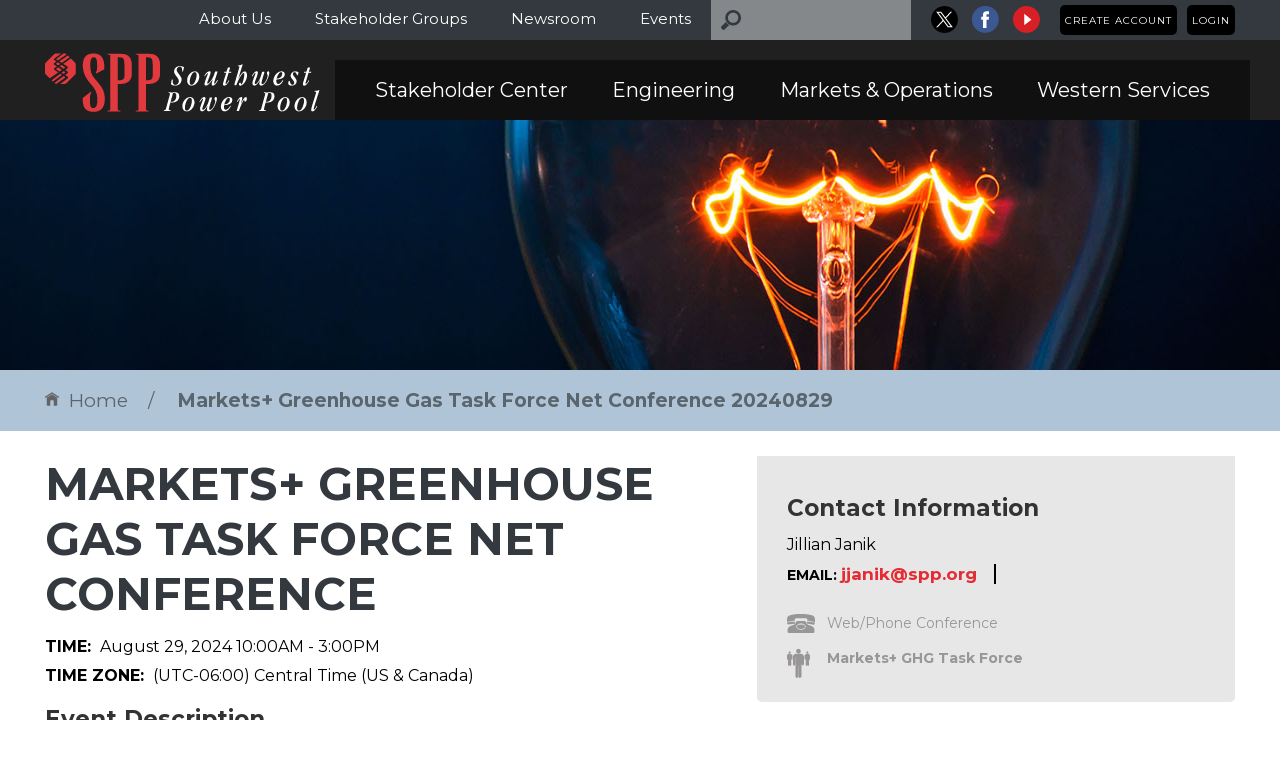

--- FILE ---
content_type: text/html; charset=utf-8
request_url: https://www.spp.org/calendar-list/marketsplus-greenhouse-gas-task-force-net-conference-20240829/
body_size: 25819
content:


<!DOCTYPE html>
<html class="font-download">
<head lang="en">
	<meta charset="UTF-8">
<meta http-equiv="X-UA-Compatible" content="IE=edge">
        <title>Markets+ Greenhouse Gas Task Force Net Conference 20240829 - Southwest Power Pool</title>
        <meta name="description" itemprop="description" content="" />
        <meta name="twitter:card" content="">
        <meta name="twitter:description" content="">
        <meta property="og:description" content="" />
        <meta name="robots" content="index, follow" />

        <meta name="keywords" content="">
        <meta name="SKYPE_TOOLBAR" content="SKYPE_TOOLBAR_PARSER_COMPATIBLE"/>
        <meta name="apple-mobile-web-app-capable" content="yes"/>
        <meta name="viewport" content="width=device-width, initial-scale=1.0, maximum-scale=1.0, minimum-scale=1.0, user-scalable=no"/>
        <meta itemprop="name" content="Markets+ Greenhouse Gas Task Force Net Conference 20240829">
        <meta name="twitter:site" content="@spporg">
        <meta name="twitter:title" content="Markets+ Greenhouse Gas Task Force Net Conference 20240829">
        <meta name="twitter:creator" content="Jennifer Pearson">
        <meta name="twitter:image" content="http://www.example.com/image.html">
        <meta name="twitter:url" content="/calendar-list/marketsplus-greenhouse-gas-task-force-net-conference-20240829/">
        <meta property="og:title" content="Markets+ Greenhouse Gas Task Force Net Conference 20240829" />
        <meta property="og:type" content="article" />
        <meta property="og:url" content="/calendar-list/marketsplus-greenhouse-gas-task-force-net-conference-20240829/" />
        <meta property="og:site_name" content="spp.org" />
	<link rel="shortcut icon" href="/favicon.ico">
    <link rel="stylesheet" type="text/css" href="//fonts.googleapis.com/css?family=Montserrat:subset=latin:400,700|Roboto:subset=latin:400italic,400" />
    <link rel="stylesheet" type="text/css" href="/styles/atf?v=52b6qymAH9Mf1qNi3qsrq1zmFqyDYsXvQZeaxy8ZUvg1" />

	<!--critical css go here-->
    
    <!--critical css go here-->
    <script>document.createElement("picture");</script>
    <!-- google analytics code -->
    <script type="text/javascript" src="//code.jquery.com/jquery-3.5.0.min.js"></script>
    <script>
        (function (i, s, o, g, r, a, m) {
            i['GoogleAnalyticsObject'] = r; i[r] = i[r] || function () {
                (i[r].q = i[r].q || []).push(arguments)
            }, i[r].l = 1 * new Date(); a = s.createElement(o),
            m = s.getElementsByTagName(o)[0]; a.async = 1; a.src = g; m.parentNode.insertBefore(a, m)
        })(window, document, 'script', '//www.google-analytics.com/analytics.js', 'ga');

        ga('create', 'UA-9022530-1', 'auto');
        ga('require', 'displayfeatures');
        ga('send', 'pageview');

        function trackOutboundLink(link, category, action) {
            try {
                ga('send', 'event', category, action, link);
            } catch (err) { }
        }

        $(document).ready(function () {
            $("a").each(function () {
                var filetypes = /\.(pdf|doc.*|xls.*|ppt.*)$/i;
                if (this.href && this.href.match(filetypes))
                    $(this).click(function () {
                        trackOutboundLink(this.href, 'Document Download', $(this).text());
                    });
            })
        });
    </script>
   <noscript>
        <link rel="stylesheet" href="/css/full.css"/>
    </noscript>

</head>
<body>
	

<div class="top-bar hidden-xs">
    <div class="container">
            <div class="account">
                <ul>
                                            <li><a href="/account/create-account/">Create Account</a></li>
                        <li><a href="/account/login/?returnUrl=%2fcalendar-list%2fmarketsplus-greenhouse-gas-task-force-net-conference-20240829%2f">Login</a></li>
                </ul>
            </div>
        

    <div class="social">
                    <a class="tw" href="https://www.twitter.com/spporg" target="_blank" title="Go to SPP X"><svg xmlns:svg="http://www.w3.org/2000/svg" xmlns="http://www.w3.org/2000/svg" xmlns:xlink="http://www.w3.org/1999/xlink" version="1.1" id="svg5" x="0px" y="0px" width="27" height="27" viewBox="352.95 129.27 962.66 962.66" xml:space="preserve"><style type="text/css">.st0{stroke:#FFFFFF;stroke-miterlimit:10;}.st1{fill:#FFFFFF;}</style><g><circle class="st0" cx="834.28" cy="610.6" r="481.33"/><g id="layer1" transform="translate(52.390088,-25.058597)"><path id="path1009" class="st1" d="M485.39,356.79l230.07,307.62L483.94,914.52h52.11l202.7-218.98l163.77,218.98h177.32L836.82,589.6l215.5-232.81h-52.11L813.54,558.46L662.71,356.79H485.39z M562.02,395.17h81.46l359.72,480.97h-81.46L562.02,395.17z"/></g></g></svg></a>
                <a class="fb" href="https://www.facebook.com/SouthwestPowerPool" target="_blank" title="Go to SPP Facebook"><svg title="Go to SPP Facebook" alt="SPP Facebook" xmlns="http://www.w3.org/2000/svg" width="27" height="27" viewBox="0 0 40.9 40.9"><path fill="#3B5893" d="M20.3-.1C9-.1-.2 9-.2 20.3c0 11.3 9.2 20.4 20.4 20.4s20.4-9.2 20.4-20.4C40.7 9 31.6-.1 20.3-.1z" /><path fill="#FFF" d="M21.9 33.5h-5.3V20.7H14v-4.4h2.6v-2.6c0-3.6 1.5-5.7 5.7-5.7h3.5v4.4h-2.2c-1.7 0-1.8.6-1.8 1.8v2.2h4l-.5 4.4h-3.5v12.7z" /></svg></a>
                <a class="yt" href="http://youtube.com/c/SouthwestPowerPool" target="_blank" title="Go to SPP YouTube"><svg title="Go to SPP YouTube" alt="SPP YouTube" xmlns="http://www.w3.org/2000/svg" width="27" height="27" viewBox="0 0 40.9 40.9"><path fill="#D91F26" d="M20.4 0C9.2 0 0 9.2 0 20.4c0 11.3 9.2 20.4 20.4 20.4s20.4-9.2 20.4-20.4C40.9 9.2 31.7 0 20.4 0z" /><path fill-rule="evenodd" clip-rule="evenodd" fill="#FFF" d="M16.9 11.6v17.5L28 20.8" /></svg></a>
    </div>

        
<div class="search">
    <form action="" class="js-search-form">
        <input type="text" placeholder="" class="js-search-query"/>
        <input type="button"/>
    </form>
</div>

            <div class="top-navigation">
                <ul>
                        <li><a href="/about-us/">About Us</a></li>
                        <li><a href="/stakeholder-groups/">Stakeholder Groups</a></li>
                        <li><a href="/newsroom/">Newsroom</a></li>
                        <li><a href="/events/">Events</a></li>
                </ul>
            </div>
    </div>
</div>
<div class="header">
    <div class="container">
        <div class="row">
            <div class="col-sm-3 col-md-3 col-xs-5 logo-wrapper">
                <a class="logo" href="/">
                    <svg xmlns="http://www.w3.org/2000/svg" width="279" height="60" viewBox="0 0 279 60"><path fill="#E13A3E" d="M46.363 38.898l.657.427c-1.2 2.513-1.315 3.364-1.315 5.646 0 3.25 0 5.375.116 6.534.117 1.702.427 3.906 3.327 3.906 3.634 0 3.866-5.22 3.866-7.502 0-4.484.117-9.28-5.837-16.086-7.928-8.39-8.817-15.583-8.817-19.41C38.357 6.766 39.905 0 49.146 0c9.164 0 11.02 6.843 11.02 13.803v2.358L52.01 20.34l-.543-.425c1.197-2.515 1.43-3.442 1.43-6.535 0-2.204 0-7.19-1.315-8.583-.426-.426-1.005-.89-2.204-.89-3.326 0-3.403 5.297-3.403 7.347 0 9.203 1.663 11.097 6.613 16.82 4.95 5.8 8.042 9.783 8.042 18.174 0 4.485-.89 13.03-11.563 13.03-9.357 0-10.71-6.92-10.71-11.52v-2.592l8.006-6.266zM73.933 57.42c.772.348 1.314.657 2.63.735v.657h-13.03v-.657c1.197-.078 1.777-.232 2.745-.735V1.817c-.89-.426-1.432-.658-2.746-.812v-.58h14.113c8.584 0 10.363 6.187 10.363 10.594v10.015c0 4.794-2.436 10.014-12.334 10.014h-1.78v26.37h.04zm6.612-46.98c0-6.46-1.972-6.46-6.612-6.46v23.317c2.63 0 6.612 0 6.612-4.1V10.44zM102.584 57.42c.774.348 1.315.657 2.63.735v.657h-13.03v-.657c1.198-.078 1.778-.232 2.745-.735V1.817c-.89-.426-1.432-.658-2.747-.812v-.58h14.114c8.584 0 10.362 6.187 10.362 10.594v10.015c0 4.794-2.437 10.014-12.335 10.014h-1.78v26.37h.04zm6.613-46.98c0-6.46-1.972-6.46-6.613-6.46v23.317c2.63 0 6.613 0 6.613-4.1V10.44z" /><path fill="#FFF" d="M138.622 26.293c0 3.248-2.357 6.38-6.495 6.38-2.01 0-4.293-.813-4.293-1.625 0-.734.348-2.36.62-3.673.154-.657.232-1.082.657-1.082.35 0 .466.31.466 1.004v1.276c0 2.05.77 3.403 2.513 3.403 2.318 0 3.67-1.74 3.67-3.943 0-3.674-4.793-5.878-4.793-9.938 0-3.17 2.784-5.22 5.685-5.22 2.01 0 4.33.695 4.33 1.237 0 .54-.193.928-.85 3.828-.117.464-.233.58-.503.58-.31 0-.465-.116-.465-1.276 0-2.977-.812-3.71-2.436-3.71-1.432 0-3.132 1.12-3.132 3.207-.08 2.67 5.024 6.266 5.024 9.553zM152.155 18.173c2.593 0 4.332 2.166 4.332 5.685 0 3.402-3.016 8.816-7.966 8.816-2.59 0-4.33-2.166-4.33-5.684-.038-3.404 2.978-8.817 7.965-8.817zM148.83 31.9c2.863 0 5.028-6.844 5.028-10.13 0-2.05-.773-2.823-2.088-2.823-2.86 0-5.027 6.844-5.027 10.13 0 2.048.774 2.824 2.088 2.824zM174.74 18.366c.192 0 .306.078.306.194 0 .58-3.4 9.744-3.4 11.832 0 .193.076.35.27.35.426 0 1.16-1.007 1.7-1.82 1.2-1.855 1.045-2.127 1.392-2.127.194 0 .31.155.31.348 0 .658-2.666 5.53-4.987 5.53-.85 0-1.236-.62-1.236-1.198 0-1.547.734-3.674 1.083-5.105l-.077-.077c-1.16 1.933-4.292 6.342-6.885 6.342-.85 0-1.392-.658-1.392-1.51 0-2.164 3.48-10.207 3.48-10.748 0-.116-.04-.348-.23-.348-.35 0-.852.463-1.74 1.544-.734.967-1.045 1.74-1.276 1.74-.193 0-.35-.077-.35-.348 0-.58 2.476-4.872 5.26-4.872.735 0 1.082.348 1.082 1.044 0 1.856-3.48 9.938-3.48 10.943 0 .426.193.62.465.62 1.122 0 4.872-4.14 6.535-9.087.965-2.823.733-3.326 1.545-3.326h1.626v.08zM181.66 19.68l.232-1.004h2.204l1.274-3.983c.117-.31.233-.387 1.547-.387.696 0 .852.078.852.232 0 .194-.428 1.314-1.2 4.138h2.476l-.233 1.005h-2.59l-2.09 7c-.617 2.05-.966 3.288-.966 3.52 0 .386.115.617.467.617.463 0 1.158-.888 1.74-1.816 1.004-1.585.888-1.894 1.273-1.894.115 0 .193.078.193.348 0 .464-2.357 5.26-4.988 5.26-.85 0-1.236-.465-1.236-1.394 0-.928.23-2.048 1.276-5.298l2.01-6.302h-2.243v-.04zM196.2 25.326l.077.077c1.16-2.436 3.943-7.19 6.303-7.19 1.545 0 2.396 1.623 2.396 3.943 0 5.22-4.02 10.557-6.96 10.557-.736 0-1.198-.658-1.198-1.275 0-1.122.425-1.817 1.12-1.817.618 0 .734.464.774.93.077.46.115.85.54.85 1.123 0 2.94-7.076 2.94-10.286 0-.85-.232-1.276-.657-1.276-1.663 0-4.718 5.955-5.917 8.622-1.587 3.558-1.122 3.71-2.05 3.71h-1.083c-.31 0-.347-.152-.347-.385 0-.154.075-.58.23-1.122L197.01 14.5c.077-.347.193-.734.193-1.005 0-.348-.155-.464-.465-.503l-.734-.077c-.155 0-.35-.077-.35-.348 0-.23.08-.425.85-.425.468 0 1.394-.116 2.207-.426.734-.27 1.237-.772 1.546-.772.156 0 .27.116.27.27 0 .078-.152.58-.58 1.934L196.2 25.326zM222.222 18.52c.27 0 .387.08.387.35 0 .85-2.94 9.01-2.94 11.33 0 .657.31.966.89.966 2.514 0 5.338-6.458 5.338-8.47 0-1.236-.776-1.816-.776-2.898 0-.89.58-1.664 1.276-1.664.618 0 1.198.348 1.198 1.74 0 2.282-3.558 12.762-8.236 12.762-1.12 0-1.933-.734-1.933-2.204 0-1.2.388-2.36.62-3.326l-.08-.078c-.887 1.663-2.975 5.57-5.45 5.57-1.277 0-1.972-.853-2.01-2.32-.08-2.94 3.054-9.165 3.054-10.093 0-.193-.037-.425-.27-.425-.425 0-1.083.773-2.01 2.088-.696.966-.813 1.47-1.044 1.47-.193 0-.35-.078-.35-.35 0-.462 2.476-4.87 4.873-4.87.655 0 1.235.502 1.235 1.352 0 1.123-.888 3.674-1.74 5.955-.732 2.01-1.506 3.83-1.506 4.796 0 .58.268.927.848.927 1.123 0 4.1-3.402 5.802-9.28.89-3.13.852-3.364 1.508-3.364h1.314v.038zM239.237 25.713c-1.548.464-3.674.696-4.294.734-.193.04-.193.464-.27 1.625 0 1.933.735 2.938 1.894 2.938 1.316 0 2.515-1.005 3.404-2.204 1.122-1.43 1.006-1.78 1.315-1.78.193 0 .347.08.347.31 0 .58-2.28 5.337-6.224 5.337-2.36.04-3.792-2.05-3.792-4.6 0-4.95 4.063-9.94 8.354-9.94 2.166 0 3.287 1.315 3.287 3.018 0 2.436-1.778 3.868-4.02 4.563zm.307-6.766c-.773 0-1.585.348-2.513 1.817-1.042 1.663-1.738 3.442-2.047 4.872 4.6-.464 5.684-3.13 5.684-5.413 0-.812-.503-1.276-1.123-1.276zM256.095 22.195c-.852 0-.93-3.248-2.978-3.248-.89 0-1.625.657-1.625 1.856 0 2.28 3.83 4.563 3.83 7.308 0 2.36-2.012 4.564-4.796 4.564-2.088 0-3.713-.772-3.713-1.817 0-.697.117-1.625.193-2.01.193-.852.35-1.045.735-1.045.466 0 .504.348.89 1.547.35 1.12 1.122 2.512 2.398 2.512.965 0 1.816-.735 1.816-2.204 0-2.475-3.673-4.138-3.673-7 0-2.744 2.244-4.485 4.64-4.485 1.703 0 3.326.658 3.326 1.238.042.62-.423 2.785-1.04 2.785zM262.744 19.68l.233-1.004h2.203l1.276-3.983c.116-.31.23-.387 1.548-.387.696 0 .89.078.89.232 0 .194-.427 1.314-1.2 4.138h2.475l-.23 1.005h-2.593l-2.088 7c-.62 2.05-.967 3.288-.967 3.52 0 .386.116.617.463.617.465 0 1.16-.888 1.74-1.816 1.006-1.585.89-1.894 1.275-1.894.118 0 .194.078.194.348 0 .464-2.36 5.26-5.025 5.26-.853 0-1.24-.465-1.24-1.394 0-.928.23-2.048 1.277-5.298l2.012-6.302h-2.246v-.04zM127.216 49.763c-1.083 3.984-1.624 5.916-1.624 6.884 0 .35.193.85.967.928.54.077.966.155.966.465 0 .31-.116.425-.542.425-1.083 0-2.01-.116-2.938-.116-1.083 0-2.204.115-2.938.115-.232 0-.657-.076-.657-.425 0-.232.078-.348.93-.465.927-.115 1.16-.658 1.546-2.09 3.44-12.875 3.905-13.996 3.905-14.498 0-1.083-1.43-.58-1.43-1.2 0-.23.154-.346.386-.346.696 0 1.74.115 2.707.115 1.392 0 2.59-.114 3.597-.114 3.054 0 4.098 1.39 4.098 4.137 0 3.79-3.132 6.304-7.425 6.187h-1.547zm1.122-.656c3.364 0 4.95-3.247 4.95-6.342 0-2.01-.735-2.63-2.398-2.63-.542 0-.812.04-1.043.078l-2.475 8.932h.967v-.038zM147.323 44.312c2.59 0 4.332 2.165 4.332 5.684 0 3.403-3.018 8.817-7.968 8.817-2.59 0-4.33-2.166-4.33-5.685-.04-3.44 2.978-8.816 7.966-8.816zM144 58.04c2.858 0 5.024-6.846 5.024-10.132 0-2.048-.773-2.823-2.088-2.823-2.86 0-5.026 6.846-5.026 10.133 0 2.047.774 2.822 2.09 2.822zM169.056 44.66c.27 0 .385.077.385.35 0 .85-2.937 9.008-2.937 11.328 0 .658.31.968.887.968 2.516 0 5.337-6.46 5.337-8.47 0-1.237-.77-1.816-.77-2.9 0-.888.577-1.662 1.273-1.662.58 0 1.2.35 1.2 1.74 0 2.28-3.52 12.76-8.236 12.76-1.12 0-1.935-.733-1.935-2.204 0-1.198.386-2.357.617-3.324l-.075-.078c-.892 1.663-2.98 5.57-5.453 5.57-1.277 0-1.973-.853-2.01-2.322-.08-2.938 3.054-9.164 3.054-10.092 0-.194-.04-.426-.27-.426-.428 0-1.086.774-2.014 2.09-.696.965-.812 1.47-1.043 1.47-.193 0-.35-.08-.35-.35 0-.464 2.476-4.872 4.873-4.872.658 0 1.238.502 1.238 1.354 0 1.12-.89 3.673-1.74 5.954-.734 2.01-1.51 3.828-1.51 4.795 0 .578.272.927.853.927 1.122 0 4.1-3.4 5.8-9.278.89-3.135.89-3.366 1.51-3.366h1.315v.036zM186.066 51.814c-1.545.463-3.67.695-4.29.734-.192.038-.192.465-.272 1.624 0 1.933.737 2.94 1.896 2.94 1.314 0 2.513-1.008 3.402-2.206 1.12-1.43 1.005-1.778 1.314-1.778.193 0 .31.077.31.31 0 .58-2.282 5.336-6.186 5.336-2.36.04-3.83-2.05-3.83-4.602 0-4.95 4.062-9.938 8.352-9.938 2.166 0 3.287 1.314 3.287 3.016.04 2.474-1.74 3.867-3.984 4.564zm.35-6.73c-.774 0-1.586.35-2.513 1.818-1.046 1.662-1.74 3.44-2.05 4.872 4.6-.464 5.683-3.132 5.683-5.414-.037-.85-.54-1.276-1.12-1.276zM198.635 51.62c1.548-3.596 3.25-7.308 5.144-7.308.617 0 1.042.426 1.042 1.548 0 1.545-.734 3.015-1.74 3.015-.58 0-.85-.348-.85-.85 0-.35.117-.736.117-1.006 0-.195-.08-.233-.197-.233-.89 0-3.904 7.077-5.22 11.06-.114.347-.114.502-.617.502h-1.47c-.23 0-.35-.04-.35-.156 0-.386 3.25-10.517 3.25-11.677 0-.193-.078-.31-.234-.31-.307 0-.81.735-1.274 1.51-.852 1.352-1.005 1.622-1.122 1.622-.154 0-.27-.078-.27-.35 0-.502 2.128-4.716 4.216-4.716.734 0 1.003.348 1.003 1.044 0 1.314-.77 3.75-1.43 6.225v.077zM223.847 49.763c-1.083 3.984-1.625 5.916-1.625 6.884 0 .35.193.85.967.928.54.077.967.155.967.465 0 .31-.118.425-.543.425-1.083 0-2.01-.116-2.938-.116-1.083 0-2.203.115-2.94.115-.23 0-.655-.076-.655-.425 0-.232.077-.348.93-.465.926-.115 1.16-.658 1.546-2.09 3.44-12.875 3.905-13.996 3.905-14.498 0-1.083-1.43-.58-1.43-1.2 0-.23.154-.346.386-.346.696 0 1.74.115 2.706.115 1.393 0 2.593-.114 3.596-.114 3.056 0 4.1 1.39 4.1 4.137 0 3.79-3.132 6.304-7.424 6.187h-1.547zm1.12-.656c3.365 0 4.95-3.247 4.95-6.342 0-2.01-.735-2.63-2.398-2.63-.542 0-.81.04-1.044.078L224 49.145h.968v-.038zM243.916 44.312c2.588 0 4.33 2.165 4.33 5.684 0 3.403-3.02 8.817-7.966 8.817-2.59 0-4.332-2.166-4.332-5.685 0-3.44 3.016-8.816 7.968-8.816zM240.63 58.04c2.86 0 5.024-6.846 5.024-10.132 0-2.048-.773-2.823-2.088-2.823-2.86 0-5.027 6.846-5.027 10.133 0 2.047.773 2.822 2.09 2.822zM261.12 44.312c2.593 0 4.332 2.165 4.332 5.684 0 3.403-3.016 8.817-7.966 8.817-2.59 0-4.33-2.166-4.33-5.685 0-3.44 3.017-8.816 7.964-8.816zm-3.284 13.728c2.86 0 5.025-6.846 5.025-10.132 0-2.048-.772-2.823-2.087-2.823-2.862 0-5.027 6.846-5.027 10.133 0 2.047.774 2.822 2.09 2.822zM273.03 56.878c.387 0 1.045-.85 1.7-1.894.93-1.47.853-1.818 1.162-1.818.193 0 .27.116.27.27 0 .66-2.552 5.376-4.795 5.376-.812 0-1.314-.542-1.314-1.625 0-2.59 5.027-16.357 5.027-17.902 0-.23.038-.464-.542-.464l-.616-.038c-.427-.038-.505-.077-.505-.348 0-.387.31-.464 1.083-.464.58 0 1.083-.04 1.548-.117 1.353-.23 1.74-.773 2.048-.773.156 0 .27.117.27.27 0 .078-.152.58-.58 1.935-2.127 6.806-5.18 15.583-5.18 17.168.038.27.116.425.424.425z" /><path fill="#E13A3E" d="M8.083 28.458l9.086-6.61-1.74-1.2-8.662 6.535M20.262 19.604c.58-.464 0-.89 0-.89l-1.2-.812-2.202 1.663 1.817 1.16 1.585-1.12zM20.03 13.726l-3.13-2.088-2.012 1.43 3.79 2.476 1.353-.967c.618-.464 0-.85 0-.85zM11.755 16.355l3.016 1.934 2.36-1.664-3.75-2.513-1.857 1.314c-.695.58.232.928.232.928zM12.992 9.086l-1.47 1.005c-.694.58.233.93.233.93l1.663 1.082 2.01-1.432-2.436-1.584zM11.987 6.418l1.083.695 8.894-6.108-.387-.388C21.113.115 20.224 0 20.224 0h-1.47l-7.036 5.49c-.658.58.27.928.27.928z" /><path fill="#E13A3E" d="M30.702 9.705L26.14 5.143l-7.656 5.413 4.408 2.784c.967 1.083-.348 1.974-.348 1.974l-1.972 1.506 2.32 1.547c.967 1.083-.348 1.973-.348 1.973l-2.127 1.584 2.63 1.663c.965 1.083-.348 1.972-.348 1.972l-7.193 5.374h4.602c.347-.04 1.468-.657 1.468-.657s8.855-8.854 9.088-8.97c.232-.116.657-1.122.657-1.122v-9.087c-.04-.427-.62-1.393-.62-1.393zM23.124 2.126L14.54 8.042l2.475 1.548 7.925-5.685" /><path fill="#E13A3E" d="M20.224 24.785c.58-.463 0-.89 0-.89l-1.314-.89-9.28 6.923.58.58c.386.35 1.005.425 1.237.425l8.777-6.148zM13.38 19.255l-3.83-2.59c-1.043-.89 0-1.74 0-1.74l2.437-1.74-2.59-1.74c-1.045-.89 0-1.74 0-1.74L11.6 8.16 9.59 6.843c-1.043-.89 0-1.74 0-1.74L16.55 0h-5.607c-.464 0-1.237.502-1.237.502L.658 9.512C.232 9.82 0 10.98 0 10.98v8.7c0 .89.696 1.624.696 1.624l4.1 3.98 8.583-6.03z" /></svg>
                </a>
            </div>
            <div class="col-xs-7 visible-xs">
                    <div class="account">
                        <ul>
                                                            <li><a href="/account/create-account/">Create Account</a></li>
                                <li><a href="/account/login/">Login</a></li>
                            <li class="menu-toggle"><a href=""><!DOCTYPE SVG PUBLIC "-//W3C//DTD SVG 1.1//EN" "http://www.w3.org/Graphics/SVG/1.1/DTD/svg11.dtd">
                            <svg xmlns="http://www.w3.org/2000/svg" width="30" height="30" viewBox="0 0 30 30"><line x1="0" y1="2" x2="30" y2="2" style="stroke: #fff; stroke-width: 5" /><line x1="0" y1="15" x2="30" y2="15" style="stroke: #fff; stroke-width: 5" /><line x1="0" y1="28" x2="30" y2="28" style="stroke: #fff; stroke-width: 5" /></svg></a></li>
                        </ul>
                    </div>
            </div>

            <div class="col-sm-9 col-md-9 main-nav col-xs-12">
                    <ul>
                            <li>
                                <a href="/stakeholder-center/">Stakeholder Center</a>
                                    <div class="drop-down">
                                        <ul>
                                                    <li><a href="/stakeholder-center/stakeholder-relations/">Stakeholder Relations</a></li>
                                                    <li><a href="/stakeholder-center/stakeholder-training/">Stakeholder Training</a></li>
                                                    <li><a href="/stakeholder-center/exploder-lists/">Exploder Lists</a></li>
                                                    <li><a href="/stakeholder-center/join-spp/">Join SPP</a></li>
                                                    <li><a href="/stakeholder-center/join-marketsplus/">Join Markets+</a></li>
                                                    <li>
                                                        <a href="https://spprms.issuetrak.com/login.asp" target=_blank>RMS Link</a>
                                                    </li>
                                                    <li><a href="/stakeholder-center/rms-metrics/">RMS Metrics</a></li>
                                                    <li>
                                                        <a href="https://spp.csod.com/login/render.aspx?id=spplearningcenter" target=_blank>SPP Learning Center</a>
                                                    </li>
                                                    <li><a href="/stakeholder-center/spp-roadmap/">SPP Roadmap</a></li>
                                                    <li>
                                                        <a href="http://www.spp.org/governance/spp-revision-requests/" >SPP Revision Requests</a>
                                                    </li>
                                                    <li><a href="/stakeholder-center/spp-rto-compliance/">SPP RTO Compliance</a></li>
                                                    <li>
                                                        <a href="https://sppviewer.etariff.biz" target=_blank>SPP Tariff</a>
                                                    </li>
                                                    <li><a href="/stakeholder-center/z2-resettlement/">Z2 Resettlement</a></li>
                                        </ul>
                                    </div>
                            </li>
                            <li>
                                <a href="/engineering/">Engineering</a>
                                    <div class="drop-down">
                                        <ul>
                                                    <li><a href="/engineering/compliance-and-advanced-studies/">Compliance and Advanced Studies</a></li>
                                                    <li><a href="/engineering/economic-planning/">Economic Planning</a></li>
                                                    <li><a href="/engineering/generator-interconnection/">Generator Interconnection</a></li>
                                                    <li><a href="/engineering/interregional-relations/">Interregional Relations</a></li>
                                                    <li><a href="/engineering/modeling/">Modeling</a></li>
                                                    <li><a href="/engineering/project-tracking-ntcs/">Project Tracking &amp; NTCs</a></li>
                                                    <li><a href="/engineering/research-development/">Research &amp; Development</a></li>
                                                    <li><a href="/engineering/reliability-planning/">Reliability Planning</a></li>
                                                    <li><a href="/engineering/resource-adequacy/">Resource Adequacy</a></li>
                                                    <li><a href="/engineering/spp-miso-jtiq/">SPP-MISO JTIQ</a></li>
                                                    <li><a href="/engineering/tariff-studies/">Tariff Studies</a></li>
                                                    <li><a href="/engineering/tcr-markets/">TCR Markets</a></li>
                                                    <li><a href="/engineering/transmission-owner-selection-process/">Transmission Owner Selection Process</a></li>
                                                    <li><a href="/engineering/transmission-planning/">Transmission Planning</a></li>
                                                    <li><a href="/engineering/transmission-services/">Transmission Services</a></li>
                                                    <li><a href="/engineering/value-of-transmission/">Value of Transmission</a></li>
                                                    <li><a href="/engineering/consolidated-planning-process/">Consolidated Planning Process</a></li>
                                                    <li><a href="/engineering/hvdc-interconnection/">HVDC Interconnection</a></li>
                                        </ul>
                                    </div>
                            </li>
                            <li>
                                <a href="/markets-operations/">Markets &amp; Operations</a>
                                    <div class="drop-down">
                                        <ul>
                                                    <li><a href="/markets-operations/advancing-technology/">Advancing Technology</a></li>
                                                    <li><a href="/markets-operations/current-grid-conditions/">Current Grid Conditions</a></li>
                                                    <li><a href="/markets-operations/spp-portal/">SPP Portal</a></li>
                                                    <li><a href="/markets-operations/market-monitoring/">Market Monitoring</a></li>
                                                    <li><a href="/markets-operations/net-benefits-test/">Net Benefits Test</a></li>
                                                    <li><a href="/markets-operations/operating-reliability/">Operating Reliability</a></li>
                                                    <li><a href="/markets-operations/outage-coordination/">Outage Coordination</a></li>
                                                    <li>
                                                        <a href="https://www.spp.org/governance/spp-revision-requests/" >Revision Requests</a>
                                                    </li>
                                                    <li>
                                                        <a href="https://www.spp.org/engineering/tcr-markets/" >TCR Markets</a>
                                                    </li>
                                                    <li>
                                                        <a href="https://portal.spp.org/" target=_blank>Go to SPP Portal</a>
                                                    </li>
                                                    <li>
                                                        <a href="http://www.oasis.oati.com/SWPP/index.html" target=_blank>OASIS</a>
                                                    </li>
                                                    <li><a href="/markets-operations/high-impact-large-load-hill-integration/">High Impact Large Load (HILL) Integration</a></li>
                                        </ul>
                                    </div>
                            </li>
                            <li>
                                <a href="/western-services/">Western Services</a>
                                    <div class="drop-down">
                                        <ul>
                                                    <li><a href="/western-services/western-newsroom/">Western Newsroom</a></li>
                                                    <li><a href="/western-services/western-events/">Western Events</a></li>
                                                    <li><a href="/western-services/marketsplus/">Markets+</a></li>
                                                    <li><a href="/western-services/rto-expansion/">RTO Expansion</a></li>
                                                    <li><a href="/western-services/western-resource-adequacy-program/">Western Resource Adequacy Program</a></li>
                                                    <li><a href="/western-services/western-rc-services/">Western RC Services</a></li>
                                                    <li><a href="/western-services/western-interconnection-unscheduled-flow-mitigation-plan-wiufmp/">Western Interconnection Unscheduled Flow Mitigation Plan (WIUFMP)</a></li>
                                                    <li><a href="/western-services/weis/">WEIS</a></li>
                                        </ul>
                                    </div>
                            </li>
                    </ul>
                                    <ul class="sub-nav visible-xs">
                            <li><a href="/about-us/">About Us</a></li>
                            <li><a href="/stakeholder-groups/">Stakeholder Groups</a></li>
                            <li><a href="/newsroom/">Newsroom</a></li>
                            <li><a href="/events/">Events</a></li>
                    </ul>
            </div>
        </div>
    </div>
</div>
        <div class="main-page-slider inner-page">
            <div class="slider">
                    <div class="slide">
                        <picture>
                            <!--[if IE 9]>
                            <video style="display: none;"><![endif]-->
                                <source srcset="/media/1040/events.jpg" media="(min-width: 979px)">
                                                                                        <source srcset="/media/1062/eve-tablet.jpg" media="(min-width: 768px) and (max-width: 979px)">
                                                            <source srcset="/media/1047/eve-mobile.jpg" media="(max-width: 768px)">
                            <!--[if IE 9]></video><![endif]-->
                                <img src="/media/1040/events.jpg">
                        </picture>
                    </div>
            </div>
        </div>

	

<div class="breadcrumb">
	<div class="container">
        <!--<a id="print_this" href="javascript:window.print();">Print This Page</a>-->
		<ul>
			<li><a href="/"><i class="ic"><svg xmlns="http://www.w3.org/2000/svg" width="14" height="16" viewBox="0 0 134.7 127.8"><path fill="#636363" d="M133.7 49.1c1.8-2.7 1.1-6.4-1.7-8.3L72.3 1.5c-3-2-6.9-2-9.9 0L2.7 40.8C0 42.6-.8 46.3 1 49.1l.3.5c1.8 2.7 5.5 3.5 8.2 1.7l57.8-38.1 57.8 38.1c2.7 1.8 6.4 1.1 8.3-1.7l.3-.5zM67.3 18.8l-51 33.6v67.9c0 4.1 3.3 7.4 7.4 7.4h27.1V82.9c0-3.5 2.9-6.4 6.4-6.4h20.1c3.5 0 6.4 2.9 6.4 6.4v44.9h27.1c4.1 0 7.4-3.3 7.4-7.4V52.5L67.3 18.8z"/></svg></i>Home</a></li>
					<li class=active><a href="/calendar-list/marketsplus-greenhouse-gas-task-force-net-conference-20240829/">Markets+ Greenhouse Gas Task Force Net Conference 20240829</a></li>
		</ul>
	</div>
</div>



<div class="page-content event-detail">
    <div class="container">
        <div class="row">
            <div class="col-sm-7">
                <h1>Markets+ Greenhouse Gas Task Force Net Conference</h1>
                

<div class="event">

        <div class="event-desc">
        <span class="label">TIME:</span>
        <span class="value">August 29, 2024 10:00AM - 3:00PM<br/></span>
    </div>

        <div class="event-desc">
        <span class="label">TIME ZONE:</span>
        <span class="value">(UTC-06:00) Central Time (US & Canada)</span>
    </div>

    


</div>


<h2>Event Description</h2>
<p>
    
</p>





                    <div class="document-list">
        <div class="row">
            <div class="col-sm-12">
                <h2>Document Groups</h2>
            </div>
        </div>
<div class="doc-col col-sm-4">
    <a href="/spp-documents-filings/?id=370789">
        <img src="/img/folder-big.png" alt="" />
        MGHGTF Meeting Materials
    </a>
</div>    </div> 
                

            </div>
            

<div class="col-sm-5">
    <div class="contact-info">
        <h2>Contact Information</h2>
        <div class="contact-person">Jillian Janik</div>
        <div class="contacts">
                            <div class="item">
                    <b>Email:</b> <a href="mailto:jjanik@spp.org">jjanik@spp.org</a>
                </div>
        </div>
        <div class="links">
                                            </div>
	    <div class="bottom-desc contact-phone">
		    <img src="/img/phone.png" alt=""/>
		    Web/Phone Conference
	    </div>
				<div class="bottom-desc working-group">
					<img src="/img/people.png" alt=""/>
					<a style="color: #989696" href="https://www.spp.org/stakeholder-groups-list/western-energy-services-stakeholder-groups/marketsplus-stakeholder-groups/marketsplus-independent-panel/marketsplus-participant-executive-committee/marketsplus-design-working-group/marketsplus-ghg-task-force/">Markets+ GHG Task Force</a>
				</div>
    </div>
</div>

        </div>

        
            <div class="row hotels">
    </div>

    </div>
</div>


	

    <div class="footer-promo">
        <div class="container">
            <div class="row">
                    <div class="col-sm-4 col-xs-12">
                        <div class="groups">
                            <div class="wrp" style="background:#a142c0">
                                <a href='/stakeholder-groups/'>
                                    <h3>Stakeholder Groups</h3>
                                    <span class="desc">
                                        <span class="img"><svg xmlns="http://www.w3.org/2000/svg" width="90" height="90" viewBox="0 0 425.5 536.2"><path fill="#FFF" d="M49.4 82.9c10.9 0 19.7-8.8 19.7-19.8 0-10.9-8.8-19.7-19.7-19.7-10.9 0-19.7 8.8-19.7 19.7-.1 10.9 8.8 19.8 19.7 19.8zm326.7 0c10.9 0 19.7-8.8 19.7-19.8 0-10.9-8.8-19.7-19.7-19.7-10.9 0-19.7 8.8-19.7 19.7 0 10.9 8.8 19.8 19.7 19.8zm-164.8-3.6c21.9 0 39.6-17.7 39.6-39.6 0-21.9-17.7-39.6-39.6-39.6-21.9 0-39.6 17.7-39.6 39.6 0 21.8 17.7 39.6 39.6 39.6zm42.6 12.2h-85.2c-31.2 0-56.5 26.3-56.5 58.7v135.2c0 1.4.2 2.7.4 4v.1c.3 1.3.7 2.6 1.3 3.8.4.8.8 1.7 1.3 2.4.3.4.6.8.9 1.3.2.3.4.6.6.8h.1c3.5 4.1 8.7 6.8 14.6 6.8s11.1-2.7 14.6-6.8v-.1c.7-.8 1.3-1.6 1.8-2.5.1-.1.1-.3.2-.4.5-.8.9-1.6 1.2-2.5.2-.5.3-.9.4-1.4.2-.6.4-1.2.5-1.8.2-1.2.4-2.4.4-3.7V156.1h7.5V512c0 13.4 10.9 24.3 24.3 24.3s24.3-10.9 24.3-24.3V310.2h9.2v201.7c0 13.4 10.9 24.3 24.3 24.3s24.3-10.9 24.3-24.3V156.2h7.5V285.4c0 10.6 8.6 19.2 19.2 19.2s19.2-8.6 19.2-19.2V150.3c.1-32.5-25.2-58.8-56.4-58.8zM70.6 89H28.1C12.6 89 0 102.1 0 118.2v67.4c0 1.4.3 2.7.8 3.8 1.5 3.4 4.8 5.8 8.8 5.8 5.3 0 9.6-4.3 9.6-9.6v-64.5h3.7v177.3c0 6.7 5.4 12.1 12.1 12.1 6.7 0 12.1-5.4 12.1-12.1V197.9h4.6v100.5c0 6.7 5.4 12.1 12.1 12.1 6.7 0 12.1-5.4 12.1-12.1V121.1h3.7v64.4c0 5.3 4.3 9.6 9.6 9.6s9.6-4.3 9.6-9.6v-67.3C98.7 102.1 86.1 89 70.6 89zm326.8 0H355c-15.5 0-28.1 13.1-28.1 29.3v67.4c0 1.4.3 2.7.8 3.8 1.5 3.4 4.8 5.8 8.8 5.8 5.3 0 9.6-4.3 9.6-9.6v-64.5h3.7v177.2c0 6.7 5.4 12.1 12.1 12.1 6.7 0 12.1-5.4 12.1-12.1V197.9h4.6v100.6c0 6.7 5.4 12.1 12.1 12.1 6.7 0 12.1-5.4 12.1-12.1V121.2h3.7v64.4c0 5.3 4.3 9.6 9.6 9.6s9.6-4.3 9.6-9.6v-67.3c-.2-16.2-12.8-29.3-28.3-29.3z"></path></svg></span>
                                        <p>Meeting materials, member info, and more.</p>
                                    </span>
                                </a>
                            </div>
                        </div>
                    </div>
                    <div class="col-sm-4 col-xs-12">
                        <div class="groups">
                            <div class="wrp" style="background:#2a363b">
                                <a href='/spp-documents-filings/'>
                                    <h3>Documents</h3>
                                    <span class="desc">
                                        <span class="img"><svg xmlns="http://www.w3.org/2000/svg" width="88" height="87" viewBox="0 0 134.9 99.1"><path fill="#FFF" d="M7 7h44.8v23.3h30.3L51.8 0H0v97.2h44.2v-7H7V7zm68.1 83.2H35.3v7h46.8V37.1h-7v53.1zM43.8 26.6H13.9v3.8h29.9v-3.8zm0 7.6H13.9V38h29.9v-3.8zm0 7.6H13.9v3.8h29.9v-3.8zM13.9 53.3h18.8v-3.8H13.9v3.8z"></path></svg></span>
                                        <p>Filings, governing documents, and other resources.</p>
                                    </span>
                                </a>
                            </div>
                        </div>
                    </div>
                    <div class="col-sm-4 col-xs-12">
                        <div class="groups">
                            <div class="wrp" style="background:#1fbf92">
                                <a href='/newsroom/press-releases/'>
                                    <h3>News</h3>
                                    <span class="desc">
                                        <span class="img"><svg xmlns="http://www.w3.org/2000/svg" width="88" height="87" viewBox="0 0 134.9 99.1"><path fill="#FFF" d="M15.6 0v8.7H0v74.5C0 92 7.1 99.1 15.9 99.1H119c8.8 0 15.9-7.1 15.9-15.9V0H15.6zm1.7 90.2h-1.4c-3.8 0-6.9-3.1-6.9-6.9V17.7h6.7v65.6c-.1 2.5.6 4.8 1.6 6.9zM126 83.3c0 3.8-3.1 6.9-6.9 6.9H31.5c-3.8 0-6.9-3.1-6.9-6.9V8.9H126v74.4zM82.2 31.2l3.2-10.1 3.2 10.1H94l4-16.1h-5.3l-1.9 9-2.8-9h-5.3l-2.8 9-1.9-9h-5.3l4 16.1h5.5zm-41.6-8.8l6.8 8.8h5.3v-16h-5.3v8.9l-6.8-8.9h-5.2v16.1h5.2v-8.9zm-.3 58.5H57c4 0 7.2-3.2 7.2-7.2V49.6c0-4-3.2-7.2-7.2-7.2H40.3c-4 0-7.2 3.2-7.2 7.2v24.2c0 3.9 3.2 7.1 7.2 7.1zm0-21.5h5.9c-2.1-.9-3.6-3-3.6-5.5 0-3.3 2.7-6 6-6s6 2.7 6 6c0 2.5-1.5 4.6-3.6 5.5h6v16.7H40.3V59.4zm73.8-14.1H74.3V51h39.8v-5.7zM71.5 27.6h-9.6v-3.2h8.7v-3.3h-8.7v-2.6h9.4v-3.4h-15v16.1h15.2v-3.6zm35.8.8c-1.1 0-1.9-.3-2.5-1-.3-.4-.6-1-.7-1.8l-5.3.3c.2 1.6.8 3 2 4 1.2 1.1 3.3 1.6 6.4 1.6 1.8 0 3.2-.2 4.4-.7 1.1-.4 2-1.1 2.7-2 .6-.9 1-1.8 1-2.9 0-.9-.2-1.7-.7-2.4-.5-.7-1.2-1.3-2.3-1.8-1.1-.5-2.8-1-5.2-1.4-1-.2-1.6-.4-1.9-.6-.3-.2-.4-.4-.4-.7 0-.3.2-.6.5-.9.3-.2.8-.4 1.5-.4.8 0 1.4.2 1.8.5.4.3.7.9.9 1.6l5.3-.3c-.2-1.7-1-2.9-2.2-3.7-1.2-.8-3-1.1-5.3-1.1-1.9 0-3.4.2-4.4.6-1.1.4-1.9 1-2.4 1.7s-.8 1.5-.8 2.3c0 1.3.5 2.3 1.6 3.1 1 .8 2.8 1.5 5.2 2 1.5.3 2.4.6 2.9.9.4.3.6.7.6 1.1 0 .4-.2.8-.6 1.2-.7.6-1.3.8-2.1.8zm-33 50.1h39.8v-5.7H74.3v5.7zm0-13.8h39.8V59H74.3v5.7z"></path></svg></span>
                                        <p>Latest company news and media contacts.</p>
                                    </span>
                                </a>
                            </div>
                        </div>
                    </div>
            </div>
        </div>
    </div>

<div class="mobile-search visible-xs">
    <div class="container">
        <div class="row">
            <div class="col-sm-4 col-xs-7 col-sm-offset-3">
                <div class="search">
                    <form action="/search" method="get">
                        <input type="text" name="q" value="" placeholder="Search" />
                        <input type="button" onclick="this.form.submit();" />
                    </form>
                </div>
            </div>
            <div class="col-sm-3 col-xs-5">
                

    <div class="social">
                    <a class="tw" href="https://www.twitter.com/spporg" target="_blank" title="Go to SPP X"><svg xmlns:svg="http://www.w3.org/2000/svg" xmlns="http://www.w3.org/2000/svg" xmlns:xlink="http://www.w3.org/1999/xlink" version="1.1" id="svg5" x="0px" y="0px" width="27" height="27" viewBox="352.95 129.27 962.66 962.66" xml:space="preserve"><style type="text/css">.st0{stroke:#FFFFFF;stroke-miterlimit:10;}.st1{fill:#FFFFFF;}</style><g><circle class="st0" cx="834.28" cy="610.6" r="481.33"/><g id="layer1" transform="translate(52.390088,-25.058597)"><path id="path1009" class="st1" d="M485.39,356.79l230.07,307.62L483.94,914.52h52.11l202.7-218.98l163.77,218.98h177.32L836.82,589.6l215.5-232.81h-52.11L813.54,558.46L662.71,356.79H485.39z M562.02,395.17h81.46l359.72,480.97h-81.46L562.02,395.17z"/></g></g></svg></a>
                <a class="fb" href="https://www.facebook.com/SouthwestPowerPool" target="_blank" title="Go to SPP Facebook"><svg title="Go to SPP Facebook" alt="SPP Facebook" xmlns="http://www.w3.org/2000/svg" width="27" height="27" viewBox="0 0 40.9 40.9"><path fill="#3B5893" d="M20.3-.1C9-.1-.2 9-.2 20.3c0 11.3 9.2 20.4 20.4 20.4s20.4-9.2 20.4-20.4C40.7 9 31.6-.1 20.3-.1z" /><path fill="#FFF" d="M21.9 33.5h-5.3V20.7H14v-4.4h2.6v-2.6c0-3.6 1.5-5.7 5.7-5.7h3.5v4.4h-2.2c-1.7 0-1.8.6-1.8 1.8v2.2h4l-.5 4.4h-3.5v12.7z" /></svg></a>
                <a class="yt" href="http://youtube.com/c/SouthwestPowerPool" target="_blank" title="Go to SPP YouTube"><svg title="Go to SPP YouTube" alt="SPP YouTube" xmlns="http://www.w3.org/2000/svg" width="27" height="27" viewBox="0 0 40.9 40.9"><path fill="#D91F26" d="M20.4 0C9.2 0 0 9.2 0 20.4c0 11.3 9.2 20.4 20.4 20.4s20.4-9.2 20.4-20.4C40.9 9.2 31.7 0 20.4 0z" /><path fill-rule="evenodd" clip-rule="evenodd" fill="#FFF" d="M16.9 11.6v17.5L28 20.8" /></svg></a>
    </div>

            </div>
        </div>
    </div>
</div>

<div class="footer">
    <div class="container footer-content">
        <div class="footer-logo">
            <a class="logo" href="/">
							<svg xmlns="http://www.w3.org/2000/svg" width="279" height="60" viewBox="0 0 279 60"><path fill="#E13A3E" d="M46.363 38.898l.657.427c-1.2 2.513-1.315 3.364-1.315 5.646 0 3.25 0 5.375.116 6.534.117 1.702.427 3.906 3.327 3.906 3.634 0 3.866-5.22 3.866-7.502 0-4.484.117-9.28-5.837-16.086-7.928-8.39-8.817-15.583-8.817-19.41C38.357 6.766 39.905 0 49.146 0c9.164 0 11.02 6.843 11.02 13.803v2.358L52.01 20.34l-.543-.425c1.197-2.515 1.43-3.442 1.43-6.535 0-2.204 0-7.19-1.315-8.583-.426-.426-1.005-.89-2.204-.89-3.326 0-3.403 5.297-3.403 7.347 0 9.203 1.663 11.097 6.613 16.82 4.95 5.8 8.042 9.783 8.042 18.174 0 4.485-.89 13.03-11.563 13.03-9.357 0-10.71-6.92-10.71-11.52v-2.592l8.006-6.266zM73.933 57.42c.772.348 1.314.657 2.63.735v.657h-13.03v-.657c1.197-.078 1.777-.232 2.745-.735V1.817c-.89-.426-1.432-.658-2.746-.812v-.58h14.113c8.584 0 10.363 6.187 10.363 10.594v10.015c0 4.794-2.436 10.014-12.334 10.014h-1.78v26.37h.04zm6.612-46.98c0-6.46-1.972-6.46-6.612-6.46v23.317c2.63 0 6.612 0 6.612-4.1V10.44zM102.584 57.42c.774.348 1.315.657 2.63.735v.657h-13.03v-.657c1.198-.078 1.778-.232 2.745-.735V1.817c-.89-.426-1.432-.658-2.747-.812v-.58h14.114c8.584 0 10.362 6.187 10.362 10.594v10.015c0 4.794-2.437 10.014-12.335 10.014h-1.78v26.37h.04zm6.613-46.98c0-6.46-1.972-6.46-6.613-6.46v23.317c2.63 0 6.613 0 6.613-4.1V10.44z" /><path fill="#FFF" d="M138.622 26.293c0 3.248-2.357 6.38-6.495 6.38-2.01 0-4.293-.813-4.293-1.625 0-.734.348-2.36.62-3.673.154-.657.232-1.082.657-1.082.35 0 .466.31.466 1.004v1.276c0 2.05.77 3.403 2.513 3.403 2.318 0 3.67-1.74 3.67-3.943 0-3.674-4.793-5.878-4.793-9.938 0-3.17 2.784-5.22 5.685-5.22 2.01 0 4.33.695 4.33 1.237 0 .54-.193.928-.85 3.828-.117.464-.233.58-.503.58-.31 0-.465-.116-.465-1.276 0-2.977-.812-3.71-2.436-3.71-1.432 0-3.132 1.12-3.132 3.207-.08 2.67 5.024 6.266 5.024 9.553zM152.155 18.173c2.593 0 4.332 2.166 4.332 5.685 0 3.402-3.016 8.816-7.966 8.816-2.59 0-4.33-2.166-4.33-5.684-.038-3.404 2.978-8.817 7.965-8.817zM148.83 31.9c2.863 0 5.028-6.844 5.028-10.13 0-2.05-.773-2.823-2.088-2.823-2.86 0-5.027 6.844-5.027 10.13 0 2.048.774 2.824 2.088 2.824zM174.74 18.366c.192 0 .306.078.306.194 0 .58-3.4 9.744-3.4 11.832 0 .193.076.35.27.35.426 0 1.16-1.007 1.7-1.82 1.2-1.855 1.045-2.127 1.392-2.127.194 0 .31.155.31.348 0 .658-2.666 5.53-4.987 5.53-.85 0-1.236-.62-1.236-1.198 0-1.547.734-3.674 1.083-5.105l-.077-.077c-1.16 1.933-4.292 6.342-6.885 6.342-.85 0-1.392-.658-1.392-1.51 0-2.164 3.48-10.207 3.48-10.748 0-.116-.04-.348-.23-.348-.35 0-.852.463-1.74 1.544-.734.967-1.045 1.74-1.276 1.74-.193 0-.35-.077-.35-.348 0-.58 2.476-4.872 5.26-4.872.735 0 1.082.348 1.082 1.044 0 1.856-3.48 9.938-3.48 10.943 0 .426.193.62.465.62 1.122 0 4.872-4.14 6.535-9.087.965-2.823.733-3.326 1.545-3.326h1.626v.08zM181.66 19.68l.232-1.004h2.204l1.274-3.983c.117-.31.233-.387 1.547-.387.696 0 .852.078.852.232 0 .194-.428 1.314-1.2 4.138h2.476l-.233 1.005h-2.59l-2.09 7c-.617 2.05-.966 3.288-.966 3.52 0 .386.115.617.467.617.463 0 1.158-.888 1.74-1.816 1.004-1.585.888-1.894 1.273-1.894.115 0 .193.078.193.348 0 .464-2.357 5.26-4.988 5.26-.85 0-1.236-.465-1.236-1.394 0-.928.23-2.048 1.276-5.298l2.01-6.302h-2.243v-.04zM196.2 25.326l.077.077c1.16-2.436 3.943-7.19 6.303-7.19 1.545 0 2.396 1.623 2.396 3.943 0 5.22-4.02 10.557-6.96 10.557-.736 0-1.198-.658-1.198-1.275 0-1.122.425-1.817 1.12-1.817.618 0 .734.464.774.93.077.46.115.85.54.85 1.123 0 2.94-7.076 2.94-10.286 0-.85-.232-1.276-.657-1.276-1.663 0-4.718 5.955-5.917 8.622-1.587 3.558-1.122 3.71-2.05 3.71h-1.083c-.31 0-.347-.152-.347-.385 0-.154.075-.58.23-1.122L197.01 14.5c.077-.347.193-.734.193-1.005 0-.348-.155-.464-.465-.503l-.734-.077c-.155 0-.35-.077-.35-.348 0-.23.08-.425.85-.425.468 0 1.394-.116 2.207-.426.734-.27 1.237-.772 1.546-.772.156 0 .27.116.27.27 0 .078-.152.58-.58 1.934L196.2 25.326zM222.222 18.52c.27 0 .387.08.387.35 0 .85-2.94 9.01-2.94 11.33 0 .657.31.966.89.966 2.514 0 5.338-6.458 5.338-8.47 0-1.236-.776-1.816-.776-2.898 0-.89.58-1.664 1.276-1.664.618 0 1.198.348 1.198 1.74 0 2.282-3.558 12.762-8.236 12.762-1.12 0-1.933-.734-1.933-2.204 0-1.2.388-2.36.62-3.326l-.08-.078c-.887 1.663-2.975 5.57-5.45 5.57-1.277 0-1.972-.853-2.01-2.32-.08-2.94 3.054-9.165 3.054-10.093 0-.193-.037-.425-.27-.425-.425 0-1.083.773-2.01 2.088-.696.966-.813 1.47-1.044 1.47-.193 0-.35-.078-.35-.35 0-.462 2.476-4.87 4.873-4.87.655 0 1.235.502 1.235 1.352 0 1.123-.888 3.674-1.74 5.955-.732 2.01-1.506 3.83-1.506 4.796 0 .58.268.927.848.927 1.123 0 4.1-3.402 5.802-9.28.89-3.13.852-3.364 1.508-3.364h1.314v.038zM239.237 25.713c-1.548.464-3.674.696-4.294.734-.193.04-.193.464-.27 1.625 0 1.933.735 2.938 1.894 2.938 1.316 0 2.515-1.005 3.404-2.204 1.122-1.43 1.006-1.78 1.315-1.78.193 0 .347.08.347.31 0 .58-2.28 5.337-6.224 5.337-2.36.04-3.792-2.05-3.792-4.6 0-4.95 4.063-9.94 8.354-9.94 2.166 0 3.287 1.315 3.287 3.018 0 2.436-1.778 3.868-4.02 4.563zm.307-6.766c-.773 0-1.585.348-2.513 1.817-1.042 1.663-1.738 3.442-2.047 4.872 4.6-.464 5.684-3.13 5.684-5.413 0-.812-.503-1.276-1.123-1.276zM256.095 22.195c-.852 0-.93-3.248-2.978-3.248-.89 0-1.625.657-1.625 1.856 0 2.28 3.83 4.563 3.83 7.308 0 2.36-2.012 4.564-4.796 4.564-2.088 0-3.713-.772-3.713-1.817 0-.697.117-1.625.193-2.01.193-.852.35-1.045.735-1.045.466 0 .504.348.89 1.547.35 1.12 1.122 2.512 2.398 2.512.965 0 1.816-.735 1.816-2.204 0-2.475-3.673-4.138-3.673-7 0-2.744 2.244-4.485 4.64-4.485 1.703 0 3.326.658 3.326 1.238.042.62-.423 2.785-1.04 2.785zM262.744 19.68l.233-1.004h2.203l1.276-3.983c.116-.31.23-.387 1.548-.387.696 0 .89.078.89.232 0 .194-.427 1.314-1.2 4.138h2.475l-.23 1.005h-2.593l-2.088 7c-.62 2.05-.967 3.288-.967 3.52 0 .386.116.617.463.617.465 0 1.16-.888 1.74-1.816 1.006-1.585.89-1.894 1.275-1.894.118 0 .194.078.194.348 0 .464-2.36 5.26-5.025 5.26-.853 0-1.24-.465-1.24-1.394 0-.928.23-2.048 1.277-5.298l2.012-6.302h-2.246v-.04zM127.216 49.763c-1.083 3.984-1.624 5.916-1.624 6.884 0 .35.193.85.967.928.54.077.966.155.966.465 0 .31-.116.425-.542.425-1.083 0-2.01-.116-2.938-.116-1.083 0-2.204.115-2.938.115-.232 0-.657-.076-.657-.425 0-.232.078-.348.93-.465.927-.115 1.16-.658 1.546-2.09 3.44-12.875 3.905-13.996 3.905-14.498 0-1.083-1.43-.58-1.43-1.2 0-.23.154-.346.386-.346.696 0 1.74.115 2.707.115 1.392 0 2.59-.114 3.597-.114 3.054 0 4.098 1.39 4.098 4.137 0 3.79-3.132 6.304-7.425 6.187h-1.547zm1.122-.656c3.364 0 4.95-3.247 4.95-6.342 0-2.01-.735-2.63-2.398-2.63-.542 0-.812.04-1.043.078l-2.475 8.932h.967v-.038zM147.323 44.312c2.59 0 4.332 2.165 4.332 5.684 0 3.403-3.018 8.817-7.968 8.817-2.59 0-4.33-2.166-4.33-5.685-.04-3.44 2.978-8.816 7.966-8.816zM144 58.04c2.858 0 5.024-6.846 5.024-10.132 0-2.048-.773-2.823-2.088-2.823-2.86 0-5.026 6.846-5.026 10.133 0 2.047.774 2.822 2.09 2.822zM169.056 44.66c.27 0 .385.077.385.35 0 .85-2.937 9.008-2.937 11.328 0 .658.31.968.887.968 2.516 0 5.337-6.46 5.337-8.47 0-1.237-.77-1.816-.77-2.9 0-.888.577-1.662 1.273-1.662.58 0 1.2.35 1.2 1.74 0 2.28-3.52 12.76-8.236 12.76-1.12 0-1.935-.733-1.935-2.204 0-1.198.386-2.357.617-3.324l-.075-.078c-.892 1.663-2.98 5.57-5.453 5.57-1.277 0-1.973-.853-2.01-2.322-.08-2.938 3.054-9.164 3.054-10.092 0-.194-.04-.426-.27-.426-.428 0-1.086.774-2.014 2.09-.696.965-.812 1.47-1.043 1.47-.193 0-.35-.08-.35-.35 0-.464 2.476-4.872 4.873-4.872.658 0 1.238.502 1.238 1.354 0 1.12-.89 3.673-1.74 5.954-.734 2.01-1.51 3.828-1.51 4.795 0 .578.272.927.853.927 1.122 0 4.1-3.4 5.8-9.278.89-3.135.89-3.366 1.51-3.366h1.315v.036zM186.066 51.814c-1.545.463-3.67.695-4.29.734-.192.038-.192.465-.272 1.624 0 1.933.737 2.94 1.896 2.94 1.314 0 2.513-1.008 3.402-2.206 1.12-1.43 1.005-1.778 1.314-1.778.193 0 .31.077.31.31 0 .58-2.282 5.336-6.186 5.336-2.36.04-3.83-2.05-3.83-4.602 0-4.95 4.062-9.938 8.352-9.938 2.166 0 3.287 1.314 3.287 3.016.04 2.474-1.74 3.867-3.984 4.564zm.35-6.73c-.774 0-1.586.35-2.513 1.818-1.046 1.662-1.74 3.44-2.05 4.872 4.6-.464 5.683-3.132 5.683-5.414-.037-.85-.54-1.276-1.12-1.276zM198.635 51.62c1.548-3.596 3.25-7.308 5.144-7.308.617 0 1.042.426 1.042 1.548 0 1.545-.734 3.015-1.74 3.015-.58 0-.85-.348-.85-.85 0-.35.117-.736.117-1.006 0-.195-.08-.233-.197-.233-.89 0-3.904 7.077-5.22 11.06-.114.347-.114.502-.617.502h-1.47c-.23 0-.35-.04-.35-.156 0-.386 3.25-10.517 3.25-11.677 0-.193-.078-.31-.234-.31-.307 0-.81.735-1.274 1.51-.852 1.352-1.005 1.622-1.122 1.622-.154 0-.27-.078-.27-.35 0-.502 2.128-4.716 4.216-4.716.734 0 1.003.348 1.003 1.044 0 1.314-.77 3.75-1.43 6.225v.077zM223.847 49.763c-1.083 3.984-1.625 5.916-1.625 6.884 0 .35.193.85.967.928.54.077.967.155.967.465 0 .31-.118.425-.543.425-1.083 0-2.01-.116-2.938-.116-1.083 0-2.203.115-2.94.115-.23 0-.655-.076-.655-.425 0-.232.077-.348.93-.465.926-.115 1.16-.658 1.546-2.09 3.44-12.875 3.905-13.996 3.905-14.498 0-1.083-1.43-.58-1.43-1.2 0-.23.154-.346.386-.346.696 0 1.74.115 2.706.115 1.393 0 2.593-.114 3.596-.114 3.056 0 4.1 1.39 4.1 4.137 0 3.79-3.132 6.304-7.424 6.187h-1.547zm1.12-.656c3.365 0 4.95-3.247 4.95-6.342 0-2.01-.735-2.63-2.398-2.63-.542 0-.81.04-1.044.078L224 49.145h.968v-.038zM243.916 44.312c2.588 0 4.33 2.165 4.33 5.684 0 3.403-3.02 8.817-7.966 8.817-2.59 0-4.332-2.166-4.332-5.685 0-3.44 3.016-8.816 7.968-8.816zM240.63 58.04c2.86 0 5.024-6.846 5.024-10.132 0-2.048-.773-2.823-2.088-2.823-2.86 0-5.027 6.846-5.027 10.133 0 2.047.773 2.822 2.09 2.822zM261.12 44.312c2.593 0 4.332 2.165 4.332 5.684 0 3.403-3.016 8.817-7.966 8.817-2.59 0-4.33-2.166-4.33-5.685 0-3.44 3.017-8.816 7.964-8.816zm-3.284 13.728c2.86 0 5.025-6.846 5.025-10.132 0-2.048-.772-2.823-2.087-2.823-2.862 0-5.027 6.846-5.027 10.133 0 2.047.774 2.822 2.09 2.822zM273.03 56.878c.387 0 1.045-.85 1.7-1.894.93-1.47.853-1.818 1.162-1.818.193 0 .27.116.27.27 0 .66-2.552 5.376-4.795 5.376-.812 0-1.314-.542-1.314-1.625 0-2.59 5.027-16.357 5.027-17.902 0-.23.038-.464-.542-.464l-.616-.038c-.427-.038-.505-.077-.505-.348 0-.387.31-.464 1.083-.464.58 0 1.083-.04 1.548-.117 1.353-.23 1.74-.773 2.048-.773.156 0 .27.117.27.27 0 .078-.152.58-.58 1.935-2.127 6.806-5.18 15.583-5.18 17.168.038.27.116.425.424.425z" /><path fill="#E13A3E" d="M8.083 28.458l9.086-6.61-1.74-1.2-8.662 6.535M20.262 19.604c.58-.464 0-.89 0-.89l-1.2-.812-2.202 1.663 1.817 1.16 1.585-1.12zM20.03 13.726l-3.13-2.088-2.012 1.43 3.79 2.476 1.353-.967c.618-.464 0-.85 0-.85zM11.755 16.355l3.016 1.934 2.36-1.664-3.75-2.513-1.857 1.314c-.695.58.232.928.232.928zM12.992 9.086l-1.47 1.005c-.694.58.233.93.233.93l1.663 1.082 2.01-1.432-2.436-1.584zM11.987 6.418l1.083.695 8.894-6.108-.387-.388C21.113.115 20.224 0 20.224 0h-1.47l-7.036 5.49c-.658.58.27.928.27.928z" /><path fill="#E13A3E" d="M30.702 9.705L26.14 5.143l-7.656 5.413 4.408 2.784c.967 1.083-.348 1.974-.348 1.974l-1.972 1.506 2.32 1.547c.967 1.083-.348 1.973-.348 1.973l-2.127 1.584 2.63 1.663c.965 1.083-.348 1.972-.348 1.972l-7.193 5.374h4.602c.347-.04 1.468-.657 1.468-.657s8.855-8.854 9.088-8.97c.232-.116.657-1.122.657-1.122v-9.087c-.04-.427-.62-1.393-.62-1.393zM23.124 2.126L14.54 8.042l2.475 1.548 7.925-5.685" /><path fill="#E13A3E" d="M20.224 24.785c.58-.463 0-.89 0-.89l-1.314-.89-9.28 6.923.58.58c.386.35 1.005.425 1.237.425l8.777-6.148zM13.38 19.255l-3.83-2.59c-1.043-.89 0-1.74 0-1.74l2.437-1.74-2.59-1.74c-1.045-.89 0-1.74 0-1.74L11.6 8.16 9.59 6.843c-1.043-.89 0-1.74 0-1.74L16.55 0h-5.607c-.464 0-1.237.502-1.237.502L.658 9.512C.232 9.82 0 10.98 0 10.98v8.7c0 .89.696 1.624.696 1.624l4.1 3.98 8.583-6.03z" /></svg>
            </a>
        </div>
            <div class="footer-contact">
                <ul>
                        <li><a style="font-size: 17px;" href="/contact-us/">Contact Us</a></li>
                        <li><a style="font-size: 17px;" href="/careers/">Careers</a></li>
                        <li><a style="font-size: 17px;" href="/regulatory/">Regulatory</a></li>
                        <li><a style="font-size: 17px;" href="/terms-conditions/">Terms &amp; Conditions</a></li>
                        <li><a style="font-size: 17px;" href="https://transparency-in-coverage.uhc.com/" target="_blank">Transparency In Coverage</a></li>
                </ul>
            </div>
        <div class="footer-address">
            <p style="text-align: left;">Southwest Power Pool <br /> <span style="white-space: nowrap;">201 Worthen Drive • Little Rock, AR 72223-4936</span><br /> (501) 614-3200 </p>
<div class="ms-editor-squiggler" style="color: initial; font: initial; font-feature-settings: initial; font-kerning: initial; font-optical-sizing: initial; font-variation-settings: initial; text-orientation: initial; text-rendering: initial; -webkit-font-smoothing: initial; -webkit-locale: initial; -webkit-text-orientation: initial; -webkit-writing-mode: initial; writing-mode: initial; zoom: initial; place-content: initial; place-items: initial; place-self: initial; alignment-baseline: initial; animation: initial; appearance: initial; backdrop-filter: initial; backface-visibility: initial; background: initial; background-blend-mode: initial; baseline-shift: initial; block-size: initial; border-block: initial; border: initial; border-radius: initial; border-collapse: initial; border-inline: initial; inset: initial; box-shadow: initial; box-sizing: initial; break-after: initial; break-before: initial; break-inside: initial; buffered-rendering: initial; caption-side: initial; caret-color: initial; clear: initial; clip: initial; clip-path: initial; clip-rule: initial; color-interpolation: initial; color-interpolation-filters: initial; color-rendering: initial; color-scheme: initial; columns: initial; column-fill: initial; gap: initial; column-rule: initial; column-span: initial; contain: initial; contain-intrinsic-size: initial; content: initial; content-visibility: initial; counter-increment: initial; counter-reset: initial; counter-set: initial; cursor: initial; cx: initial; cy: initial; d: initial; display: block; dominant-baseline: initial; empty-cells: initial; fill: initial; fill-opacity: initial; fill-rule: initial; filter: initial; flex: initial; flex-flow: initial; float: initial; flood-color: initial; flood-opacity: initial; grid: initial; grid-area: initial; height: initial; hyphens: initial; image-orientation: initial; image-rendering: initial; inline-size: initial; inset-block: initial; inset-inline: initial; isolation: initial; letter-spacing: initial; lighting-color: initial; line-break: initial; list-style: initial; margin-block: initial; margin: initial; margin-inline: initial; marker: initial; mask: initial; mask-type: initial; max-block-size: initial; max-height: initial; max-inline-size: initial; max-width: initial; min-block-size: initial; min-height: initial; min-inline-size: initial; min-width: initial; mix-blend-mode: initial; object-fit: initial; object-position: initial; offset: initial; opacity: initial; order: initial; origin-trial-test-property: initial; orphans: initial; outline: initial; outline-offset: initial; overflow-anchor: initial; overflow-wrap: initial; overflow: initial; overscroll-behavior-block: initial; overscroll-behavior-inline: initial; overscroll-behavior: initial; padding-block: initial; padding: initial; padding-inline: initial; page: initial; page-orientation: initial; paint-order: initial; perspective: initial; perspective-origin: initial; pointer-events: initial; position: initial; quotes: initial; r: initial; resize: initial; ruby-position: initial; rx: initial; ry: initial; scroll-behavior: initial; scroll-margin-block: initial; scroll-margin: initial; scroll-margin-inline: initial; scroll-padding-block: initial; scroll-padding: initial; scroll-padding-inline: initial; scroll-snap-align: initial; scroll-snap-stop: initial; scroll-snap-type: initial; shape-image-threshold: initial; shape-margin: initial; shape-outside: initial; shape-rendering: initial; size: initial; speak: initial; stop-color: initial; stop-opacity: initial; stroke: initial; stroke-dasharray: initial; stroke-dashoffset: initial; stroke-linecap: initial; stroke-linejoin: initial; stroke-miterlimit: initial; stroke-opacity: initial; stroke-width: initial; tab-size: initial; table-layout: initial; text-align: initial; text-align-last: initial; text-anchor: initial; text-combine-upright: initial; text-decoration: initial; text-decoration-skip-ink: initial; text-indent: initial; text-overflow: initial; text-shadow: initial; text-size-adjust: initial; text-transform: initial; text-underline-offset: initial; text-underline-position: initial; touch-action: initial; transform: initial; transform-box: initial; transform-origin: initial; transform-style: initial; transition: initial; user-select: initial; vector-effect: initial; vertical-align: initial; visibility: initial; -webkit-app-region: initial; border-spacing: initial; -webkit-border-image: initial; -webkit-box-align: initial; -webkit-box-decoration-break: initial; -webkit-box-direction: initial; -webkit-box-flex: initial; -webkit-box-ordinal-group: initial; -webkit-box-orient: initial; -webkit-box-pack: initial; -webkit-box-reflect: initial; -webkit-highlight: initial; -webkit-hyphenate-character: initial; -webkit-line-break: initial; -webkit-line-clamp: initial; -webkit-mask-box-image: initial; -webkit-mask: initial; -webkit-mask-composite: initial; -webkit-perspective-origin-x: initial; -webkit-perspective-origin-y: initial; -webkit-print-color-adjust: initial; -webkit-rtl-ordering: initial; -webkit-ruby-position: initial; -webkit-tap-highlight-color: initial; -webkit-text-combine: initial; -webkit-text-decorations-in-effect: initial; -webkit-text-emphasis: initial; -webkit-text-emphasis-position: initial; -webkit-text-fill-color: initial; -webkit-text-security: initial; -webkit-text-stroke: initial; -webkit-transform-origin-x: initial; -webkit-transform-origin-y: initial; -webkit-transform-origin-z: initial; -webkit-user-drag: initial; -webkit-user-modify: initial; white-space: initial; widows: initial; width: initial; will-change: initial; word-break: initial; word-spacing: initial; x: initial; y: initial; z-index: initial;"></div>
<div class="ms-editor-squiggler" style="color: initial; font: initial; font-feature-settings: initial; font-kerning: initial; font-optical-sizing: initial; font-variation-settings: initial; text-orientation: initial; text-rendering: initial; -webkit-font-smoothing: initial; -webkit-locale: initial; -webkit-text-orientation: initial; -webkit-writing-mode: initial; writing-mode: initial; zoom: initial; place-content: initial; place-items: initial; place-self: initial; alignment-baseline: initial; animation: initial; appearance: initial; backdrop-filter: initial; backface-visibility: initial; background: initial; background-blend-mode: initial; baseline-shift: initial; block-size: initial; border-block: initial; border: initial; border-radius: initial; border-collapse: initial; border-inline: initial; inset: initial; box-shadow: initial; box-sizing: initial; break-after: initial; break-before: initial; break-inside: initial; buffered-rendering: initial; caption-side: initial; caret-color: initial; clear: initial; clip: initial; clip-path: initial; clip-rule: initial; color-interpolation: initial; color-interpolation-filters: initial; color-rendering: initial; color-scheme: initial; columns: initial; column-fill: initial; gap: initial; column-rule: initial; column-span: initial; contain: initial; contain-intrinsic-size: initial; content: initial; content-visibility: initial; counter-increment: initial; counter-reset: initial; counter-set: initial; cursor: initial; cx: initial; cy: initial; d: initial; display: block; dominant-baseline: initial; empty-cells: initial; fill: initial; fill-opacity: initial; fill-rule: initial; filter: initial; flex: initial; flex-flow: initial; float: initial; flood-color: initial; flood-opacity: initial; grid: initial; grid-area: initial; height: 0px; hyphens: initial; image-orientation: initial; image-rendering: initial; inline-size: initial; inset-block: initial; inset-inline: initial; isolation: initial; letter-spacing: initial; lighting-color: initial; line-break: initial; list-style: initial; margin-block: initial; margin: initial; margin-inline: initial; marker: initial; mask: initial; mask-type: initial; max-block-size: initial; max-height: initial; max-inline-size: initial; max-width: initial; min-block-size: initial; min-height: initial; min-inline-size: initial; min-width: initial; mix-blend-mode: initial; object-fit: initial; object-position: initial; offset: initial; opacity: initial; order: initial; origin-trial-test-property: initial; orphans: initial; outline: initial; outline-offset: initial; overflow-anchor: initial; overflow-wrap: initial; overflow: initial; overscroll-behavior-block: initial; overscroll-behavior-inline: initial; overscroll-behavior: initial; padding-block: initial; padding: initial; padding-inline: initial; page: initial; page-orientation: initial; paint-order: initial; perspective: initial; perspective-origin: initial; pointer-events: initial; position: initial; quotes: initial; r: initial; resize: initial; ruby-position: initial; rx: initial; ry: initial; scroll-behavior: initial; scroll-margin-block: initial; scroll-margin: initial; scroll-margin-inline: initial; scroll-padding-block: initial; scroll-padding: initial; scroll-padding-inline: initial; scroll-snap-align: initial; scroll-snap-stop: initial; scroll-snap-type: initial; shape-image-threshold: initial; shape-margin: initial; shape-outside: initial; shape-rendering: initial; size: initial; speak: initial; stop-color: initial; stop-opacity: initial; stroke: initial; stroke-dasharray: initial; stroke-dashoffset: initial; stroke-linecap: initial; stroke-linejoin: initial; stroke-miterlimit: initial; stroke-opacity: initial; stroke-width: initial; tab-size: initial; table-layout: initial; text-align: initial; text-align-last: initial; text-anchor: initial; text-combine-upright: initial; text-decoration: initial; text-decoration-skip-ink: initial; text-indent: initial; text-overflow: initial; text-shadow: initial; text-size-adjust: initial; text-transform: initial; text-underline-offset: initial; text-underline-position: initial; touch-action: initial; transform: initial; transform-box: initial; transform-origin: initial; transform-style: initial; transition: initial; user-select: initial; vector-effect: initial; vertical-align: initial; visibility: initial; -webkit-app-region: initial; border-spacing: initial; -webkit-border-image: initial; -webkit-box-align: initial; -webkit-box-decoration-break: initial; -webkit-box-direction: initial; -webkit-box-flex: initial; -webkit-box-ordinal-group: initial; -webkit-box-orient: initial; -webkit-box-pack: initial; -webkit-box-reflect: initial; -webkit-highlight: initial; -webkit-hyphenate-character: initial; -webkit-line-break: initial; -webkit-line-clamp: initial; -webkit-mask-box-image: initial; -webkit-mask: initial; -webkit-mask-composite: initial; -webkit-perspective-origin-x: initial; -webkit-perspective-origin-y: initial; -webkit-print-color-adjust: initial; -webkit-rtl-ordering: initial; -webkit-ruby-position: initial; -webkit-tap-highlight-color: initial; -webkit-text-combine: initial; -webkit-text-decorations-in-effect: initial; -webkit-text-emphasis: initial; -webkit-text-emphasis-position: initial; -webkit-text-fill-color: initial; -webkit-text-security: initial; -webkit-text-stroke: initial; -webkit-transform-origin-x: initial; -webkit-transform-origin-y: initial; -webkit-transform-origin-z: initial; -webkit-user-drag: initial; -webkit-user-modify: initial; white-space: initial; widows: initial; width: initial; will-change: initial; word-break: initial; word-spacing: initial; x: initial; y: initial; z-index: initial;"></div>
<div class="ms-editor-squiggler" style="color: initial; font: initial; font-feature-settings: initial; font-kerning: initial; font-optical-sizing: initial; font-variation-settings: initial; text-orientation: initial; text-rendering: initial; -webkit-font-smoothing: initial; -webkit-locale: initial; -webkit-text-orientation: initial; -webkit-writing-mode: initial; writing-mode: initial; zoom: initial; place-content: initial; place-items: initial; place-self: initial; alignment-baseline: initial; animation: initial; appearance: initial; backdrop-filter: initial; backface-visibility: initial; background: initial; background-blend-mode: initial; baseline-shift: initial; block-size: initial; border-block: initial; border: initial; border-radius: initial; border-collapse: initial; border-inline: initial; inset: initial; box-shadow: initial; box-sizing: initial; break-after: initial; break-before: initial; break-inside: initial; buffered-rendering: initial; caption-side: initial; caret-color: initial; clear: initial; clip: initial; clip-path: initial; clip-rule: initial; color-interpolation: initial; color-interpolation-filters: initial; color-rendering: initial; color-scheme: initial; columns: initial; column-fill: initial; gap: initial; column-rule: initial; column-span: initial; contain: initial; contain-intrinsic-size: initial; content: initial; content-visibility: initial; counter-increment: initial; counter-reset: initial; counter-set: initial; cursor: initial; cx: initial; cy: initial; d: initial; display: block; dominant-baseline: initial; empty-cells: initial; fill: initial; fill-opacity: initial; fill-rule: initial; filter: initial; flex: initial; flex-flow: initial; float: initial; flood-color: initial; flood-opacity: initial; grid: initial; grid-area: initial; height: 0px; hyphens: initial; image-orientation: initial; image-rendering: initial; inline-size: initial; inset-block: initial; inset-inline: initial; isolation: initial; letter-spacing: initial; lighting-color: initial; line-break: initial; list-style: initial; margin-block: initial; margin: initial; margin-inline: initial; marker: initial; mask: initial; mask-type: initial; max-block-size: initial; max-height: initial; max-inline-size: initial; max-width: initial; min-block-size: initial; min-height: initial; min-inline-size: initial; min-width: initial; mix-blend-mode: initial; object-fit: initial; object-position: initial; offset: initial; opacity: initial; order: initial; origin-trial-test-property: initial; orphans: initial; outline: initial; outline-offset: initial; overflow-anchor: initial; overflow-wrap: initial; overflow: initial; overscroll-behavior-block: initial; overscroll-behavior-inline: initial; overscroll-behavior: initial; padding-block: initial; padding: initial; padding-inline: initial; page: initial; page-orientation: initial; paint-order: initial; perspective: initial; perspective-origin: initial; pointer-events: initial; position: initial; quotes: initial; r: initial; resize: initial; ruby-position: initial; rx: initial; ry: initial; scroll-behavior: initial; scroll-margin-block: initial; scroll-margin: initial; scroll-margin-inline: initial; scroll-padding-block: initial; scroll-padding: initial; scroll-padding-inline: initial; scroll-snap-align: initial; scroll-snap-stop: initial; scroll-snap-type: initial; shape-image-threshold: initial; shape-margin: initial; shape-outside: initial; shape-rendering: initial; size: initial; speak: initial; stop-color: initial; stop-opacity: initial; stroke: initial; stroke-dasharray: initial; stroke-dashoffset: initial; stroke-linecap: initial; stroke-linejoin: initial; stroke-miterlimit: initial; stroke-opacity: initial; stroke-width: initial; tab-size: initial; table-layout: initial; text-align: initial; text-align-last: initial; text-anchor: initial; text-combine-upright: initial; text-decoration: initial; text-decoration-skip-ink: initial; text-indent: initial; text-overflow: initial; text-shadow: initial; text-size-adjust: initial; text-transform: initial; text-underline-offset: initial; text-underline-position: initial; touch-action: initial; transform: initial; transform-box: initial; transform-origin: initial; transform-style: initial; transition: initial; user-select: initial; vector-effect: initial; vertical-align: initial; visibility: initial; -webkit-app-region: initial; border-spacing: initial; -webkit-border-image: initial; -webkit-box-align: initial; -webkit-box-decoration-break: initial; -webkit-box-direction: initial; -webkit-box-flex: initial; -webkit-box-ordinal-group: initial; -webkit-box-orient: initial; -webkit-box-pack: initial; -webkit-box-reflect: initial; -webkit-highlight: initial; -webkit-hyphenate-character: initial; -webkit-line-break: initial; -webkit-line-clamp: initial; -webkit-mask-box-image: initial; -webkit-mask: initial; -webkit-mask-composite: initial; -webkit-perspective-origin-x: initial; -webkit-perspective-origin-y: initial; -webkit-print-color-adjust: initial; -webkit-rtl-ordering: initial; -webkit-ruby-position: initial; -webkit-tap-highlight-color: initial; -webkit-text-combine: initial; -webkit-text-decorations-in-effect: initial; -webkit-text-emphasis: initial; -webkit-text-emphasis-position: initial; -webkit-text-fill-color: initial; -webkit-text-security: initial; -webkit-text-stroke: initial; -webkit-transform-origin-x: initial; -webkit-transform-origin-y: initial; -webkit-transform-origin-z: initial; -webkit-user-drag: initial; -webkit-user-modify: initial; white-space: initial; widows: initial; width: initial; will-change: initial; word-break: initial; word-spacing: initial; x: initial; y: initial; z-index: initial;"></div>
<div class="ms-editor-squiggler" style="color: initial; font: initial; font-feature-settings: initial; font-kerning: initial; font-optical-sizing: initial; font-variation-settings: initial; text-orientation: initial; text-rendering: initial; -webkit-font-smoothing: initial; -webkit-locale: initial; -webkit-text-orientation: initial; -webkit-writing-mode: initial; writing-mode: initial; zoom: initial; place-content: initial; place-items: initial; place-self: initial; alignment-baseline: initial; animation: initial; appearance: initial; backdrop-filter: initial; backface-visibility: initial; background: initial; background-blend-mode: initial; baseline-shift: initial; block-size: initial; border-block: initial; border: initial; border-radius: initial; border-collapse: initial; border-inline: initial; inset: initial; box-shadow: initial; box-sizing: initial; break-after: initial; break-before: initial; break-inside: initial; buffered-rendering: initial; caption-side: initial; caret-color: initial; clear: initial; clip: initial; clip-path: initial; clip-rule: initial; color-interpolation: initial; color-interpolation-filters: initial; color-rendering: initial; color-scheme: initial; columns: initial; column-fill: initial; gap: initial; column-rule: initial; column-span: initial; contain: initial; contain-intrinsic-size: initial; content: initial; content-visibility: initial; counter-increment: initial; counter-reset: initial; counter-set: initial; cursor: initial; cx: initial; cy: initial; d: initial; display: block; dominant-baseline: initial; empty-cells: initial; fill: initial; fill-opacity: initial; fill-rule: initial; filter: initial; flex: initial; flex-flow: initial; float: initial; flood-color: initial; flood-opacity: initial; grid: initial; grid-area: initial; height: 0px; hyphens: initial; image-orientation: initial; image-rendering: initial; inline-size: initial; inset-block: initial; inset-inline: initial; isolation: initial; letter-spacing: initial; lighting-color: initial; line-break: initial; list-style: initial; margin-block: initial; margin: initial; margin-inline: initial; marker: initial; mask: initial; mask-type: initial; max-block-size: initial; max-height: initial; max-inline-size: initial; max-width: initial; min-block-size: initial; min-height: initial; min-inline-size: initial; min-width: initial; mix-blend-mode: initial; object-fit: initial; object-position: initial; offset: initial; opacity: initial; order: initial; origin-trial-test-property: initial; orphans: initial; outline: initial; outline-offset: initial; overflow-anchor: initial; overflow-wrap: initial; overflow: initial; overscroll-behavior-block: initial; overscroll-behavior-inline: initial; overscroll-behavior: initial; padding-block: initial; padding: initial; padding-inline: initial; page: initial; page-orientation: initial; paint-order: initial; perspective: initial; perspective-origin: initial; pointer-events: initial; position: initial; quotes: initial; r: initial; resize: initial; ruby-position: initial; rx: initial; ry: initial; scroll-behavior: initial; scroll-margin-block: initial; scroll-margin: initial; scroll-margin-inline: initial; scroll-padding-block: initial; scroll-padding: initial; scroll-padding-inline: initial; scroll-snap-align: initial; scroll-snap-stop: initial; scroll-snap-type: initial; shape-image-threshold: initial; shape-margin: initial; shape-outside: initial; shape-rendering: initial; size: initial; speak: initial; stop-color: initial; stop-opacity: initial; stroke: initial; stroke-dasharray: initial; stroke-dashoffset: initial; stroke-linecap: initial; stroke-linejoin: initial; stroke-miterlimit: initial; stroke-opacity: initial; stroke-width: initial; tab-size: initial; table-layout: initial; text-align: initial; text-align-last: initial; text-anchor: initial; text-combine-upright: initial; text-decoration: initial; text-decoration-skip-ink: initial; text-indent: initial; text-overflow: initial; text-shadow: initial; text-size-adjust: initial; text-transform: initial; text-underline-offset: initial; text-underline-position: initial; touch-action: initial; transform: initial; transform-box: initial; transform-origin: initial; transform-style: initial; transition: initial; user-select: initial; vector-effect: initial; vertical-align: initial; visibility: initial; -webkit-app-region: initial; border-spacing: initial; -webkit-border-image: initial; -webkit-box-align: initial; -webkit-box-decoration-break: initial; -webkit-box-direction: initial; -webkit-box-flex: initial; -webkit-box-ordinal-group: initial; -webkit-box-orient: initial; -webkit-box-pack: initial; -webkit-box-reflect: initial; -webkit-highlight: initial; -webkit-hyphenate-character: initial; -webkit-line-break: initial; -webkit-line-clamp: initial; -webkit-mask-box-image: initial; -webkit-mask: initial; -webkit-mask-composite: initial; -webkit-perspective-origin-x: initial; -webkit-perspective-origin-y: initial; -webkit-print-color-adjust: initial; -webkit-rtl-ordering: initial; -webkit-ruby-position: initial; -webkit-tap-highlight-color: initial; -webkit-text-combine: initial; -webkit-text-decorations-in-effect: initial; -webkit-text-emphasis: initial; -webkit-text-emphasis-position: initial; -webkit-text-fill-color: initial; -webkit-text-security: initial; -webkit-text-stroke: initial; -webkit-transform-origin-x: initial; -webkit-transform-origin-y: initial; -webkit-transform-origin-z: initial; -webkit-user-drag: initial; -webkit-user-modify: initial; white-space: initial; widows: initial; width: initial; will-change: initial; word-break: initial; word-spacing: initial; x: initial; y: initial; z-index: initial;"></div>
<div class="ms-editor-squiggler" style="color: initial; font: initial; font-feature-settings: initial; font-kerning: initial; font-optical-sizing: initial; font-variation-settings: initial; text-orientation: initial; text-rendering: initial; -webkit-font-smoothing: initial; -webkit-locale: initial; -webkit-text-orientation: initial; -webkit-writing-mode: initial; writing-mode: initial; zoom: initial; place-content: initial; place-items: initial; place-self: initial; alignment-baseline: initial; animation: initial; appearance: initial; backdrop-filter: initial; backface-visibility: initial; background: initial; background-blend-mode: initial; baseline-shift: initial; block-size: initial; border-block: initial; border: initial; border-radius: initial; border-collapse: initial; border-inline: initial; inset: initial; box-shadow: initial; box-sizing: initial; break-after: initial; break-before: initial; break-inside: initial; buffered-rendering: initial; caption-side: initial; caret-color: initial; clear: initial; clip: initial; clip-path: initial; clip-rule: initial; color-interpolation: initial; color-interpolation-filters: initial; color-rendering: initial; color-scheme: initial; columns: initial; column-fill: initial; gap: initial; column-rule: initial; column-span: initial; contain: initial; contain-intrinsic-size: initial; content: initial; content-visibility: initial; counter-increment: initial; counter-reset: initial; counter-set: initial; cursor: initial; cx: initial; cy: initial; d: initial; display: block; dominant-baseline: initial; empty-cells: initial; fill: initial; fill-opacity: initial; fill-rule: initial; filter: initial; flex: initial; flex-flow: initial; float: initial; flood-color: initial; flood-opacity: initial; grid: initial; grid-area: initial; height: 0px; hyphens: initial; image-orientation: initial; image-rendering: initial; inline-size: initial; inset-block: initial; inset-inline: initial; isolation: initial; letter-spacing: initial; lighting-color: initial; line-break: initial; list-style: initial; margin-block: initial; margin: initial; margin-inline: initial; marker: initial; mask: initial; mask-type: initial; max-block-size: initial; max-height: initial; max-inline-size: initial; max-width: initial; min-block-size: initial; min-height: initial; min-inline-size: initial; min-width: initial; mix-blend-mode: initial; object-fit: initial; object-position: initial; offset: initial; opacity: initial; order: initial; origin-trial-test-property: initial; orphans: initial; outline: initial; outline-offset: initial; overflow-anchor: initial; overflow-wrap: initial; overflow: initial; overscroll-behavior-block: initial; overscroll-behavior-inline: initial; overscroll-behavior: initial; padding-block: initial; padding: initial; padding-inline: initial; page: initial; page-orientation: initial; paint-order: initial; perspective: initial; perspective-origin: initial; pointer-events: initial; position: initial; quotes: initial; r: initial; resize: initial; ruby-position: initial; rx: initial; ry: initial; scroll-behavior: initial; scroll-margin-block: initial; scroll-margin: initial; scroll-margin-inline: initial; scroll-padding-block: initial; scroll-padding: initial; scroll-padding-inline: initial; scroll-snap-align: initial; scroll-snap-stop: initial; scroll-snap-type: initial; shape-image-threshold: initial; shape-margin: initial; shape-outside: initial; shape-rendering: initial; size: initial; speak: initial; stop-color: initial; stop-opacity: initial; stroke: initial; stroke-dasharray: initial; stroke-dashoffset: initial; stroke-linecap: initial; stroke-linejoin: initial; stroke-miterlimit: initial; stroke-opacity: initial; stroke-width: initial; tab-size: initial; table-layout: initial; text-align: initial; text-align-last: initial; text-anchor: initial; text-combine-upright: initial; text-decoration: initial; text-decoration-skip-ink: initial; text-indent: initial; text-overflow: initial; text-shadow: initial; text-size-adjust: initial; text-transform: initial; text-underline-offset: initial; text-underline-position: initial; touch-action: initial; transform: initial; transform-box: initial; transform-origin: initial; transform-style: initial; transition: initial; user-select: initial; vector-effect: initial; vertical-align: initial; visibility: initial; -webkit-app-region: initial; border-spacing: initial; -webkit-border-image: initial; -webkit-box-align: initial; -webkit-box-decoration-break: initial; -webkit-box-direction: initial; -webkit-box-flex: initial; -webkit-box-ordinal-group: initial; -webkit-box-orient: initial; -webkit-box-pack: initial; -webkit-box-reflect: initial; -webkit-highlight: initial; -webkit-hyphenate-character: initial; -webkit-line-break: initial; -webkit-line-clamp: initial; -webkit-mask-box-image: initial; -webkit-mask: initial; -webkit-mask-composite: initial; -webkit-perspective-origin-x: initial; -webkit-perspective-origin-y: initial; -webkit-print-color-adjust: initial; -webkit-rtl-ordering: initial; -webkit-ruby-position: initial; -webkit-tap-highlight-color: initial; -webkit-text-combine: initial; -webkit-text-decorations-in-effect: initial; -webkit-text-emphasis: initial; -webkit-text-emphasis-position: initial; -webkit-text-fill-color: initial; -webkit-text-security: initial; -webkit-text-stroke: initial; -webkit-transform-origin-x: initial; -webkit-transform-origin-y: initial; -webkit-transform-origin-z: initial; -webkit-user-drag: initial; -webkit-user-modify: initial; white-space: initial; widows: initial; width: initial; will-change: initial; word-break: initial; word-spacing: initial; x: initial; y: initial; z-index: initial;"></div>
<div class="ms-editor-squiggler" style="color: initial; font: initial; font-feature-settings: initial; font-kerning: initial; font-optical-sizing: initial; font-variation-settings: initial; text-orientation: initial; text-rendering: initial; -webkit-font-smoothing: initial; -webkit-locale: initial; -webkit-text-orientation: initial; -webkit-writing-mode: initial; writing-mode: initial; zoom: initial; place-content: initial; place-items: initial; place-self: initial; alignment-baseline: initial; animation: initial; appearance: initial; backdrop-filter: initial; backface-visibility: initial; background: initial; background-blend-mode: initial; baseline-shift: initial; block-size: initial; border-block: initial; border: initial; border-radius: initial; border-collapse: initial; border-inline: initial; inset: initial; box-shadow: initial; box-sizing: initial; break-after: initial; break-before: initial; break-inside: initial; buffered-rendering: initial; caption-side: initial; caret-color: initial; clear: initial; clip: initial; clip-path: initial; clip-rule: initial; color-interpolation: initial; color-interpolation-filters: initial; color-rendering: initial; color-scheme: initial; columns: initial; column-fill: initial; gap: initial; column-rule: initial; column-span: initial; contain: initial; contain-intrinsic-size: initial; content: initial; content-visibility: initial; counter-increment: initial; counter-reset: initial; counter-set: initial; cursor: initial; cx: initial; cy: initial; d: initial; display: block; dominant-baseline: initial; empty-cells: initial; fill: initial; fill-opacity: initial; fill-rule: initial; filter: initial; flex: initial; flex-flow: initial; float: initial; flood-color: initial; flood-opacity: initial; grid: initial; grid-area: initial; height: 0px; hyphens: initial; image-orientation: initial; image-rendering: initial; inline-size: initial; inset-block: initial; inset-inline: initial; isolation: initial; letter-spacing: initial; lighting-color: initial; line-break: initial; list-style: initial; margin-block: initial; margin: initial; margin-inline: initial; marker: initial; mask: initial; mask-type: initial; max-block-size: initial; max-height: initial; max-inline-size: initial; max-width: initial; min-block-size: initial; min-height: initial; min-inline-size: initial; min-width: initial; mix-blend-mode: initial; object-fit: initial; object-position: initial; offset: initial; opacity: initial; order: initial; origin-trial-test-property: initial; orphans: initial; outline: initial; outline-offset: initial; overflow-anchor: initial; overflow-wrap: initial; overflow: initial; overscroll-behavior-block: initial; overscroll-behavior-inline: initial; overscroll-behavior: initial; padding-block: initial; padding: initial; padding-inline: initial; page: initial; page-orientation: initial; paint-order: initial; perspective: initial; perspective-origin: initial; pointer-events: initial; position: initial; quotes: initial; r: initial; resize: initial; ruby-position: initial; rx: initial; ry: initial; scroll-behavior: initial; scroll-margin-block: initial; scroll-margin: initial; scroll-margin-inline: initial; scroll-padding-block: initial; scroll-padding: initial; scroll-padding-inline: initial; scroll-snap-align: initial; scroll-snap-stop: initial; scroll-snap-type: initial; shape-image-threshold: initial; shape-margin: initial; shape-outside: initial; shape-rendering: initial; size: initial; speak: initial; stop-color: initial; stop-opacity: initial; stroke: initial; stroke-dasharray: initial; stroke-dashoffset: initial; stroke-linecap: initial; stroke-linejoin: initial; stroke-miterlimit: initial; stroke-opacity: initial; stroke-width: initial; tab-size: initial; table-layout: initial; text-align: initial; text-align-last: initial; text-anchor: initial; text-combine-upright: initial; text-decoration: initial; text-decoration-skip-ink: initial; text-indent: initial; text-overflow: initial; text-shadow: initial; text-size-adjust: initial; text-transform: initial; text-underline-offset: initial; text-underline-position: initial; touch-action: initial; transform: initial; transform-box: initial; transform-origin: initial; transform-style: initial; transition: initial; user-select: initial; vector-effect: initial; vertical-align: initial; visibility: initial; -webkit-app-region: initial; border-spacing: initial; -webkit-border-image: initial; -webkit-box-align: initial; -webkit-box-decoration-break: initial; -webkit-box-direction: initial; -webkit-box-flex: initial; -webkit-box-ordinal-group: initial; -webkit-box-orient: initial; -webkit-box-pack: initial; -webkit-box-reflect: initial; -webkit-highlight: initial; -webkit-hyphenate-character: initial; -webkit-line-break: initial; -webkit-line-clamp: initial; -webkit-mask-box-image: initial; -webkit-mask: initial; -webkit-mask-composite: initial; -webkit-perspective-origin-x: initial; -webkit-perspective-origin-y: initial; -webkit-print-color-adjust: initial; -webkit-rtl-ordering: initial; -webkit-ruby-position: initial; -webkit-tap-highlight-color: initial; -webkit-text-combine: initial; -webkit-text-decorations-in-effect: initial; -webkit-text-emphasis: initial; -webkit-text-emphasis-position: initial; -webkit-text-fill-color: initial; -webkit-text-security: initial; -webkit-text-stroke: initial; -webkit-transform-origin-x: initial; -webkit-transform-origin-y: initial; -webkit-transform-origin-z: initial; -webkit-user-drag: initial; -webkit-user-modify: initial; white-space: initial; widows: initial; width: initial; will-change: initial; word-break: initial; word-spacing: initial; x: initial; y: initial; z-index: initial;"></div>
<div class="ms-editor-squiggler" style="color: initial; font: initial; font-feature-settings: initial; font-kerning: initial; font-optical-sizing: initial; font-variation-settings: initial; forced-color-adjust: initial; text-orientation: initial; text-rendering: initial; -webkit-font-smoothing: initial; -webkit-locale: initial; -webkit-text-orientation: initial; -webkit-writing-mode: initial; writing-mode: initial; zoom: initial; place-content: initial; place-items: initial; place-self: initial; alignment-baseline: initial; animation: initial; appearance: initial; aspect-ratio: initial; backdrop-filter: initial; backface-visibility: initial; background: initial; background-blend-mode: initial; baseline-shift: initial; block-size: initial; border-block: initial; border: initial; border-radius: initial; border-collapse: initial; border-end-end-radius: initial; border-end-start-radius: initial; border-inline: initial; border-start-end-radius: initial; border-start-start-radius: initial; inset: initial; box-shadow: initial; box-sizing: initial; break-after: initial; break-before: initial; break-inside: initial; buffered-rendering: initial; caption-side: initial; caret-color: initial; clear: initial; clip: initial; clip-path: initial; clip-rule: initial; color-interpolation: initial; color-interpolation-filters: initial; color-rendering: initial; color-scheme: initial; columns: initial; column-fill: initial; gap: initial; column-rule: initial; column-span: initial; contain: initial; contain-intrinsic-size: initial; content: initial; content-visibility: initial; counter-increment: initial; counter-reset: initial; counter-set: initial; cursor: initial; cx: initial; cy: initial; d: initial; display: block; dominant-baseline: initial; empty-cells: initial; fill: initial; fill-opacity: initial; fill-rule: initial; filter: initial; flex: initial; flex-flow: initial; float: initial; flood-color: initial; flood-opacity: initial; grid: initial; grid-area: initial; height: 0px; hyphens: initial; image-orientation: initial; image-rendering: initial; inline-size: initial; inset-block: initial; inset-inline: initial; isolation: initial; letter-spacing: initial; lighting-color: initial; line-break: initial; list-style: initial; margin-block: initial; margin: initial; margin-inline: initial; marker: initial; mask: initial; mask-type: initial; max-block-size: initial; max-height: initial; max-inline-size: initial; max-width: initial; min-block-size: initial; min-height: initial; min-inline-size: initial; min-width: initial; mix-blend-mode: initial; object-fit: initial; object-position: initial; offset: initial; opacity: initial; order: initial; origin-trial-test-property: initial; orphans: initial; outline: initial; outline-offset: initial; overflow-anchor: initial; overflow-wrap: initial; overflow: initial; overscroll-behavior-block: initial; overscroll-behavior-inline: initial; overscroll-behavior: initial; padding-block: initial; padding: initial; padding-inline: initial; page: initial; page-orientation: initial; paint-order: initial; perspective: initial; perspective-origin: initial; pointer-events: initial; position: initial; quotes: initial; r: initial; resize: initial; ruby-position: initial; rx: initial; ry: initial; scroll-behavior: initial; scroll-margin-block: initial; scroll-margin: initial; scroll-margin-inline: initial; scroll-padding-block: initial; scroll-padding: initial; scroll-padding-inline: initial; scroll-snap-align: initial; scroll-snap-stop: initial; scroll-snap-type: initial; shape-image-threshold: initial; shape-margin: initial; shape-outside: initial; shape-rendering: initial; size: initial; speak: initial; stop-color: initial; stop-opacity: initial; stroke: initial; stroke-dasharray: initial; stroke-dashoffset: initial; stroke-linecap: initial; stroke-linejoin: initial; stroke-miterlimit: initial; stroke-opacity: initial; stroke-width: initial; tab-size: initial; table-layout: initial; text-align: initial; text-align-last: initial; text-anchor: initial; text-combine-upright: initial; text-decoration: initial; text-decoration-skip-ink: initial; text-indent: initial; text-overflow: initial; text-shadow: initial; text-size-adjust: initial; text-transform: initial; text-underline-offset: initial; text-underline-position: initial; touch-action: initial; transform: initial; transform-box: initial; transform-origin: initial; transform-style: initial; transition: initial; user-select: initial; vector-effect: initial; vertical-align: initial; visibility: initial; -webkit-app-region: initial; border-spacing: initial; -webkit-border-image: initial; -webkit-box-align: initial; -webkit-box-decoration-break: initial; -webkit-box-direction: initial; -webkit-box-flex: initial; -webkit-box-ordinal-group: initial; -webkit-box-orient: initial; -webkit-box-pack: initial; -webkit-box-reflect: initial; -webkit-highlight: initial; -webkit-hyphenate-character: initial; -webkit-line-break: initial; -webkit-line-clamp: initial; -webkit-mask-box-image: initial; -webkit-mask: initial; -webkit-mask-composite: initial; -webkit-perspective-origin-x: initial; -webkit-perspective-origin-y: initial; -webkit-print-color-adjust: initial; -webkit-rtl-ordering: initial; -webkit-ruby-position: initial; -webkit-tap-highlight-color: initial; -webkit-text-combine: initial; -webkit-text-decorations-in-effect: initial; -webkit-text-emphasis: initial; -webkit-text-emphasis-position: initial; -webkit-text-fill-color: initial; -webkit-text-security: initial; -webkit-text-stroke: initial; -webkit-transform-origin-x: initial; -webkit-transform-origin-y: initial; -webkit-transform-origin-z: initial; -webkit-user-drag: initial; -webkit-user-modify: initial; white-space: initial; widows: initial; width: initial; will-change: initial; word-break: initial; word-spacing: initial; x: initial; y: initial; z-index: initial;"></div>
        </div>
    </div>
    <div class="container">
        <div class="copy">
            <p>&#169; 2026 Southwest Power Pool, Inc. All rights reserved.</p>
        </div>
    </div>
</div>
    <script>var btfPath = "/styles/btf?v=9Ql2we-5r68IQjxHzyHWJoAaAc9M3WfyxoHmxU4lXH01";var Sppu = { scripts: [{ src: "/scripts/production.min.js?v="+("" + Math.random()).replace(/^0\.0*/, ""), async: !1 }] }; !function (t, n, a) { "use strict"; var e = function (t) { if ("[object Array]" !== Object.prototype.toString.call(t)) return !1; for (var a = 0; a < t.length; a++) { var e = n.createElement("script"), o = t[a]; e.src = o.src, e.async = o.async, n.body.appendChild(e); var r = !1; e.onload = e.onreadystatechange = function () { r || this.readyState && "loaded" !== this.readyState && "complete" !== this.readyState || (r = !0, void 0 !== sppu.onLoad && sppu.onLoad(), e.onload = e.onreadystatechange = null) } } return !0 }; t.addEventListener ? t.addEventListener("load", function () { e(a.scripts) }, !1) : t.attachEvent ? t.attachEvent("onload", function () { e(a.scripts) }) : t.onload = function () { e(a.scripts) } }(window, document, Sppu);</script>
</body>
</html>

--- FILE ---
content_type: text/css; charset=utf-8
request_url: https://www.spp.org/styles/atf?v=52b6qymAH9Mf1qNi3qsrq1zmFqyDYsXvQZeaxy8ZUvg1
body_size: 110148
content:
html{font-family:sans-serif;-ms-text-size-adjust:100%;-webkit-text-size-adjust:100%}body{margin:0;overflow-x:hidden}html.font-download body{font-family:'Montserrat',sans-serif}a{background:transparent}img{border:0}svg:not(:root){overflow:hidden}button,input,select,textarea{font-family:inherit;font-size:100%;margin:0}button,input{line-height:normal}button,html input[type="button"],input[type="reset"],input[type="submit"]{-webkit-appearance:button;cursor:pointer}*,*:before,*:after{-webkit-box-sizing:border-box;-moz-box-sizing:border-box;box-sizing:border-box}.container{margin-right:auto;margin-left:auto;padding-left:15px;padding-right:15px}.clearfix,.clearfix:before,.clearfix:after,.container:before,.container:after,.container-fluid:before,.container-fluid:after,.row:before,.row:after{content:' ';display:table}.clearfix:after,.container:after,.container-fluid:after,.row:after{clear:both}.row{margin-left:-15px;margin-right:-15px}.col,.col-xs-1,.col-sm-1,.col-md-1,.col-lg-1,.col-xs-2,.col-sm-2,.col-md-2,.col-lg-2,.col-xs-3,.col-sm-3,.col-md-3,.col-lg-3,.col-xs-4,.col-sm-4,.col-md-4,.col-lg-4,.col-xs-5,.col-sm-5,.col-md-5,.col-lg-5,.col-xs-6,.col-sm-6,.col-md-6,.col-lg-6,.col-xs-7,.col-sm-7,.col-md-7,.col-lg-7,.col-xs-8,.col-sm-8,.col-md-8,.col-lg-8,.col-xs-9,.col-sm-9,.col-md-9,.col-lg-9,.col-xs-10,.col-sm-10,.col-md-10,.col-lg-10,.col-xs-11,.col-sm-11,.col-md-11,.col-lg-11,.col-xs-12,.col-sm-12,.col-md-12,.col-lg-12{position:relative;min-height:1px;padding-left:15px;padding-right:15px}.col,.col-xs-1,.col-xs-2,.col-xs-3,.col-xs-4,.col-xs-5,.col-xs-6,.col-xs-7,.col-xs-8,.col-xs-9,.col-xs-10,.col-xs-11,.col-xs-12{float:left}.col-xs-12{width:100%}.col-xs-7{width:58.33333%}.col-xs-5{width:41.66667%}.container-fluid{margin-right:auto;margin-left:auto;padding-left:15px;padding-right:15px}.col-xs-11{width:91.66666%}.col-xs-10{width:83.33334%}.col-xs-9{width:75%}.col-xs-8{width:66.66666%}.col-xs-6{width:50%}.col-xs-4{width:33.33333%}.col-xs-3{width:25%}.col-xs-2{width:16.66667%}.col-xs-1{width:8.333333%}.col-xs-pull-12{right:100%}.col-xs-pull-11{right:91.66666%}.col-xs-pull-10{right:83.33334%}.col-xs-pull-9{right:75%}.col-xs-pull-8{right:66.66666%}.col-xs-pull-7{right:58.33333%}.col-xs-pull-6{right:50%}.col-xs-pull-5{right:41.66667%}.col-xs-pull-4{right:33.33333%}.col-xs-pull-3{right:25%}.col-xs-pull-2{right:16.66667%}.col-xs-pull-1{right:8.333333%}.col-xs-pull-0{right:auto}.col-xs-push-12{left:100%}.col-xs-push-11{left:91.66666%}.col-xs-push-10{left:83.33334%}.col-xs-push-9{left:75%}.col-xs-push-8{left:66.66666%}.col-xs-push-7{left:58.33333%}.col-xs-push-6{left:50%}.col-xs-push-5{left:41.66667%}.col-xs-push-4{left:33.33333%}.col-xs-push-3{left:25%}.col-xs-push-2{left:16.66667%}.col-xs-push-1{left:8.333333%}.col-xs-push-0{left:auto}.col-xs-offset-12{margin-left:100%}.col-xs-offset-11{margin-left:91.66666%}.col-xs-offset-10{margin-left:83.33334%}.col-xs-offset-9{margin-left:75%}.col-xs-offset-8{margin-left:66.66666%}.col-xs-offset-7{margin-left:58.33333%}.col-xs-offset-6{margin-left:50%}.col-xs-offset-5{margin-left:41.66667%}.col-xs-offset-4{margin-left:33.33333%}.col-xs-offset-3{margin-left:25%}.col-xs-offset-2{margin-left:16.66667%}.col-xs-offset-1{margin-left:8.333333%}.col-xs-offset-0{margin-left:0}.center-block{display:block;margin-left:auto;margin-right:auto}.pull-right{float:right!important}.pull-left{float:left!important}@-ms-viewport{width:device-width;}.visible-xs-block,.visible-xs-inline,.visible-xs-inline-block,.visible-sm-block,.visible-sm-inline,.visible-sm-inline-block,.visible-md-block,.visible-md-inline,.visible-md-inline-block,.visible-lg-block,.visible-lg-inline,.visible-lg-inline-block{display:none!important}.visible-print{display:none!important}.visible-print-block{display:none!important}.visible-print-inline{display:none!important}.visible-print-inline-block{display:none!important}.visible-xs,.visible-sm,.visible-md,.visible-lg{display:none!important}@media print{.visible-print{display:block!important}table.visible-print{display:table}tr.visible-print{display:table-row!important}th.visible-print,td.visible-print{display:table-cell!important}.visible-print-block{display:block!important}.visible-print-inline{display:inline!important}.visible-print-inline-block{display:inline-block!important}.hidden-print{display:none!important}}html{min-width:320px;font-family:sans-serif;-webkit-text-size-adjust:100%;-ms-text-size-adjust:100%}html body{font-family:Arial,Verdana,sans-serif}.btn{display:inline-block;padding:6px 12px;margin-bottom:0;font-size:14px;font-weight:normal;line-height:1.428571;text-align:center;white-space:nowrap;vertical-align:middle;-ms-touch-action:manipulation;touch-action:manipulation;cursor:pointer;-webkit-user-select:none;-moz-user-select:none;-ms-user-select:none;user-select:none;background-image:none;border:1px solid transparent;border-radius:4px}.btn:focus{outline:none}article,aside,details,figcaption,figure,footer,header,hgroup,main,nav,section,summary{display:block}audio,canvas,video{display:inline-block}audio:not([controls]){display:none;height:0}[hidden],template{display:none}a{text-decoration:none;-webkit-transition:all ease-in-out .3s;-moz-transition:all ease-in-out .3s;transition:all ease-in-out .3s}a:focus{outline:0}a:active,a:hover{outline:0}h1{font-size:2em;margin:.67em 0}label{font-weight:normal}abbr[title]{border-bottom:1px dotted}b,strong{font-weight:bold}dfn{font-style:italic}hr{-moz-box-sizing:content-box;box-sizing:content-box;height:0}mark{background:#ff0;color:#000}code,kbd,pre,samp{font-family:monospace,serif;font-size:1em}pre{white-space:pre-wrap}q{quotes:'�' '�' '�' '�'}small{font-size:80%}sub,sup{font-size:75%;line-height:0;position:relative;vertical-align:baseline}sup{top:-.5em}sub{bottom:-.25em}figure{margin:0}fieldset{border:1px solid silver;margin:0 2px;padding:.35em .625em .75em}legend{border:0;padding:0}button,select{text-transform:none}button[disabled],html input[disabled]{cursor:default}input[type="checkbox"],input[type="radio"]{box-sizing:border-box;padding:0}input[type="search"]{-webkit-appearance:textfield;-moz-box-sizing:content-box;-webkit-box-sizing:content-box;box-sizing:content-box}input[type="search"]::-webkit-search-cancel-button::input::type::-webkit-search-decoration{-webkit-appearance:none}button::-moz-focus-inner::input::-moz-focus-inner{border:0;padding:0}input:focus{outline:none}textarea{overflow:auto;vertical-align:top}table{border-collapse:collapse;border-spacing:0}video{max-width:100%}.container{max-width:1220px;margin:0 auto;-webkit-box-sizing:border-box;-moz-box-sizing:border-box;-o-box-sizing:border-box;box-sizing:border-box}.main-page-slider{max-height:360px;overflow:hidden}.main-page-slider .slider{max-width:1470px;margin:0 auto;height:360px;overflow:hidden;position:relative;width:100%}.main-page-slider .container{position:absolute;left:0;right:0;top:0;height:100%;width:100%}.main-page-slider .slide{text-align:center;position:relative}.main-page-slider .slide picture{max-height:100%;display:block;max-width:100%}.main-page-slider .slide picture img{max-width:100%;min-height:360px}.main-page-slider .slide-text{position:absolute;top:60px;background:#000;background:rgba(0,0,0,.6);width:320px;padding:25px}.main-page-slider .slide-text p{font-size:20px;line-height:1.6;color:#fff;text-align:left;height:96px;overflow:hidden}html .main-page-slider .slide-text p{font-family:Arial,Verdana,sans-serif}.main-page-slider .slide-text .btn{color:#fff;-webkit-border-radius:5px;-moz-border-radius:5px;border-radius:5px;text-transform:uppercase;border:none;background:#00bff3;-webkit-transition:all ease-in-out .3s;-moz-transition:all ease-in-out .3s;transition:all ease-in-out .3s;white-space:normal;padding:9px 40px;border:1px solid #000}.main-page-slider .slide-text.left{left:60px}.main-page-slider .slider:hover .slick-arrow{display:block}.main-page-slider .slide.slick-active img{-webkit-box-shadow:0 0 20px rgba(0,0,0,.8);-moz-box-shadow:0 0 20px rgba(0,0,0,.8);box-shadow:0 0 20px rgba(0,0,0,.8)}html.font-download .main-page-slider .slide-text p{font-family:'Roboto',sans-serif}.main-page-slider .slide-text .btn:hover{color:#fff;text-decoration:none;background:#24aacf}.main-page-slider .slide-text.right{right:60px}.main-page-slider .slick-arrow{height:70px;width:70px;border:none;font-size:0;color:transparent;position:absolute;top:50%;margin-top:-35px;background:url(/img/blank.gif) 0 0 repeat;padding:0;display:none}.main-page-slider .slick-arrow svg{width:100%}.main-page-slider .slick-arrow:hover,.main-page-slider .slick-arrow:focus,.main-page-slider .slick-arrow:active{outline:none}.main-page-slider .slick-arrow.slick-prev{left:40px}.main-page-slider .slick-arrow.slick-next{right:40px}.main-page-slider .slick-dots{position:absolute;left:60px;right:0;top:0;-webkit-box-sizing:border-box;-moz-box-sizing:border-box;-o-box-sizing:border-box;box-sizing:border-box;width:320px;text-align:center;padding:5px 25px 10px;margin:0}.main-page-slider .slick-dots li{display:inline-block;vertical-align:top;margin-left:10px}.main-page-slider .slick-dots li.slick-active button{background:#e52c35}.main-page-slider .slick-dots li:first-child{margin-left:0}.main-page-slider .slick-dots button{display:block;height:19px;width:19px;background:rgba(255,255,255,.5);border:none;font-size:0;color:transparent;-webkit-border-radius:19px;-moz-border-radius:19px;border-radius:19px}.main-page-slider .slick-dots button:hover,.main-page-slider .slick-dots button:focus,.main-page-slider .slick-dots button:active{outline:none}.main-page-slider.inner-page{max-height:250px}.main-page-slider.inner-page .slide picture img{min-height:250px}.slick-slider{position:relative;display:block;-moz-box-sizing:border-box;box-sizing:border-box;-webkit-user-select:none;-moz-user-select:none;-ms-user-select:none;user-select:none;-webkit-touch-callout:none;-khtml-user-select:none;-ms-touch-action:pan-y;touch-action:pan-y;-webkit-tap-highlight-color:transparent}.slick-list{position:relative;display:block;overflow:hidden;margin:0;padding:0}.slick-list:focus{outline:0}.slick-list.dragging{cursor:pointer;cursor:hand}.slick-slider .slick-list,.slick-slider .slick-track{-webkit-transform:translate3d(0,0,0);-moz-transform:translate3d(0,0,0);-ms-transform:translate3d(0,0,0);-o-transform:translate3d(0,0,0);transform:translate3d(0,0,0)}.slick-track{position:relative;top:0;left:0;display:block}.slick-track:after,.slick-track:before{display:table;content:''}.slick-track:after{clear:both}.slick-loading .slick-track{visibility:hidden}.slick-slide{display:none;float:left;height:100%;min-height:1px}[dir="rtl"] .slick-slide{float:right}.slick-slide img{display:block}.slick-slide.slick-loading img{display:none}.slick-slide.dragging img{pointer-events:none}.slick-initialized .slick-slide{display:block}.slick-loading .slick-slide{visibility:hidden}.slick-vertical .slick-slide{display:block;height:auto;border:1px solid transparent}.social{margin-top:6px;margin-left:20px;float:right}.social a{display:inline-block;vertical-align:top;height:27px;width:27px;margin-left:10px}.social a svg{width:100%}.social a:first-child{margin-left:0}.search{float:right;width:200px;height:40px;margin-left:20px}.search form{width:100%;height:100%;position:relative}.search input[type="text"]{width:100%;height:100%;background:#85888b;border:none;padding:5px 40px;font-weight:normal}.search input[type="text"][placeholder]{text-overflow:ellipsis;font-style:italic;color:#33393e}html .search input[type="text"]{font-family:Arial,Verdana,sans-serif}.search input[type="button"]{border:0;position:absolute;left:0;top:0;height:40px;width:40px;background-image:url(../img/search_icon.png);background-image:url(../img/search_icon.svg),none;background-size:50%;background-color:transparent;background-repeat:no-repeat;background-position:center center}.search input[type="text"]::-webkit-input-placeholder{color:#33393e;text-overflow:ellipsis;font-style:italic}.search input[type="text"]::-moz-placeholder{color:#33393e;text-overflow:ellipsis;font-style:italic}.search input[type="text"]:-moz-placeholder{color:#33393e;text-overflow:ellipsis;font-style:italic}.search input[type="text"]:-ms-input-placeholder{color:#33393e;text-overflow:ellipsis}.search input[type="text"]::-moz-placeholder{text-overflow:ellipsis;font-style:italic}.search input[type="text"]:-moz-placeholder{text-overflow:ellipsis;font-style:italic}.search input[type="text"]:-ms-input-placeholder{font-style:italic}.search input[type="text"]:focus::-webkit-input-placeholder{color:transparent}.search input[type="text"]:focus::-moz-placeholder{color:transparent}.search input[type="text"]:focus:-moz-placeholder{color:transparent}.search input[type="text"]:focus:-ms-input-placeholder{color:transparent}.search input[type="text"]::-webkit-input-placeholder{-webkit-opacity:1;-moz-opacity:1;opacity:1;filter:alpha(opacity=100);-webkit-transition:opacity .3s ease;-moz-transition:opacity .3s ease;transition:opacity .3s ease;font-style:italic}.search input[type="text"]::-moz-placeholder{-webkit-opacity:1;-moz-opacity:1;opacity:1;filter:alpha(opacity=100);-webkit-transition:opacity .3s ease;-moz-transition:opacity .3s ease;transition:opacity .3s ease;font-style:italic}.search input[type="text"]:-moz-placeholder{-webkit-opacity:1;-moz-opacity:1;opacity:1;filter:alpha(opacity=100);-webkit-transition:opacity .3s ease;-moz-transition:opacity .3s ease;transition:opacity .3s ease;font-style:italic}.search input[type="text"]:-ms-input-placeholder{-webkit-opacity:1;-moz-opacity:1;opacity:1;filter:alpha(opacity=100);-webkit-transition:opacity .3s ease;-moz-transition:opacity .3s ease;transition:opacity .3s ease;font-style:italic}.search input[type="text"]:focus::-webkit-input-placeholder{-webkit-opacity:0;-moz-opacity:0;opacity:0;filter:alpha(opacity=0);-webkit-transition:opacity .3s ease;-moz-transition:opacity .3s ease;transition:opacity .3s ease}.search input[type="text"]:focus::-moz-placeholder{-webkit-opacity:0;-moz-opacity:0;opacity:0;filter:alpha(opacity=0);-webkit-transition:opacity .3s ease;-moz-transition:opacity .3s ease;transition:opacity .3s ease}.search input[type="text"]:focus:-moz-placeholder{-webkit-opacity:0;-moz-opacity:0;opacity:0;filter:alpha(opacity=0);-webkit-transition:opacity .3s ease;-moz-transition:opacity .3s ease;transition:opacity .3s ease}.search input[type="text"]:focus:-ms-input-placeholder{-webkit-opacity:0;-moz-opacity:0;opacity:0;filter:alpha(opacity=0);-webkit-transition:opacity .3s ease;-moz-transition:opacity .3s ease;transition:opacity .3s ease}html.font-download .search input[type="text"]{font-family:'Roboto',sans-serif}.top-bar{background:#33393e}.top-bar .top-navigation{float:right}.top-bar .top-navigation ul{margin:0;padding:0}.top-bar .top-navigation li{display:inline-block;vertical-align:top;margin-left:40px;padding:9px 0}.top-bar .top-navigation li:first-child{margin-left:0}.top-bar .top-navigation a{color:#fff;font-size:15px;display:block}.account{margin-top:5px;margin-left:20px;float:right}.account ul{margin:0;padding:0;font-size:0}.account li{display:inline-block;vertical-align:top;margin-left:10px}.account li:first-child{margin:0}.account a{display:block;color:#fff;text-transform:uppercase;font-size:10px;padding:9px 5px 8px;-webkit-border-radius:5px;-moz-border-radius:5px;border-radius:5px;background:#000;letter-spacing:1px}.header{background:#202020;position:relative;z-index:102}.header .logo-wrapper{padding-top:13px}.header .logo{display:block;height:60px;width:100%;font-size:0;color:transparent}.header .logo svg{max-width:100%}.header .main-nav{position:relative;z-index:200;background:#101010;margin-top:20px;padding:0 40px;-webkit-box-sizing:border-box;-moz-box-sizing:border-box;-o-box-sizing:border-box;box-sizing:border-box}.header .main-nav ul{margin:0;padding:0;text-align:justify;line-height:0;font-size:1px;text-justify:newspaper;zoom:1;text-align-last:justify}.header .main-nav ul>li,.header .main-nav ul>.item{display:inline-block;text-align:left;line-height:normal;vertical-align:top}.header .main-nav li{display:inline-block;vertical-align:top;position:relative}.header .main-nav .drop-down>ul>li{display:block}.header .main-nav li:last-child .drop-down{left:inherit;right:0;margin-left:0;margin-right:-40px}.header .main-nav .drop-down{display:none;position:absolute;top:100%;left:0;background:#101010;padding:20px 40px;min-width:275px;margin-left:-40px;z-index:1}.header .main-nav a{font-size:20px;color:#fff;display:block;padding:18px 0;text-align-last:auto}.header .main-nav ul:after{width:100%;height:0;visibility:hidden;overflow:hidden;content:'';display:inline-block}.header .main-nav li:hover .drop-down{display:block}.header .main-nav li.active a{color:#fc0}.header .main-nav a:hover{text-decoration:none;color:#fc0}.main-page-slider{background:url([data-uri]) center center;background-size:cover;position:relative}.tagline{background:#434a50;padding:9px 0}.tagline p{color:#fff;font-style:italic;text-align:center;margin:0;font-size:23px}html .tagline p{font-family:Arial,Verdana,sans-serif}.breadcrumb{background:#afc4d6;padding:19px 0}#print_this{display:block;height:16px;line-height:16px;padding-left:20px;background:url(/img/printer-9.svg) 0 50% no-repeat;background-size:16px;float:right;color:#636363;margin-left:1em}.breadcrumb ul{margin:0;padding:0}.breadcrumb li{list-style:none;display:inline-block;vertical-align:top;margin-left:16px}.breadcrumb li:before{content:'/';display:inline-block;vertical-align:baseline;margin:0 23px 0 0;font-size:19px;color:#5b656d}.breadcrumb li:first-child{margin-left:0}.breadcrumb li:first-child:before{display:none}.breadcrumb li.active a{font-weight:bold}.breadcrumb a{font-size:19px;color:#5b656d}.breadcrumb a .ic{margin-right:10px}.breadcrumb a:hover{color:#202020}.promos{padding:30px 0}.promos .promo-box{border-left:1px solid #c2c2c2}.promos .promo-box:first-child{border-left:none}.promos .promo{text-align:center}.promos .promo .promo-img-wrapper{display:table;height:84%;width:100%;table-layout:fixed}.promos .promo .promo-img-container{vertical-align:middle;display:table-cell}.promos .promo img{max-width:100%;display:block;margin:0 auto 21px}.promos .promo h2{margin-top:0;margin-bottom:12px;font-weight:bold;font-size:26px;color:#0173bb}.promos .promo .btn_wrapper{position:absolute;margin:0 auto;left:0;right:0;bottom:0;width:100%}.promos .promo .btn{color:#fff;-webkit-border-radius:5px;-moz-border-radius:5px;border-radius:5px;text-transform:uppercase;border:none;background:#0173bb;-webkit-transition:all ease-in-out .3s;-moz-transition:all ease-in-out .3s;transition:all ease-in-out .3s;white-space:normal;padding:6px 60px;display:block;margin:0 auto;max-width:200px}.mobile-search{padding:4px 0;background:#33393e}.mobile-search .search{float:none;width:100%;margin:0}.mobile-search .social{float:none;width:100%;margin:7px 0 0}.page-content{padding-top:25px;padding-bottom:25px}.page-content h1{margin-top:0;font-size:45px;color:#33393e;margin-bottom:16px;text-transform:uppercase}.page-content h2{color:#333;font-size:23px;margin:0;margin-bottom:5px}.page-content p{font-size:17px;color:#333;margin-top:0;line-height:1.75;margin-bottom:30px}html .page-content p{font-family:Arial,Verdana,sans-serif}html.font-download .page-content p{font-family:'Roboto',sans-serif}.page-content ul{font-size:17px;color:#333;margin-bottom:40px}html .page-content ul{font-family:Arial,Verdana,sans-serif}html.font-download .page-content ul{font-family:'Roboto',sans-serif}.page-content ul li:first-child{margin-top:0}.page-content ul li>ul{margin-top:10px}.page-content a{font-weight:bold;color:#e52c35}.page-content a:hover{text-decoration:underline}.page-content .text-page-container{border-right:1px solid #999}.page-content .text-page-container .btn,.modal .btn,.modal .btn+.btn{color:#fff;-webkit-border-radius:5px;-moz-border-radius:5px;border-radius:5px;text-transform:uppercase;border:none;background:transparent;-webkit-transition:all ease-in-out .3s;-moz-transition:all ease-in-out .3s;transition:all ease-in-out .3s;white-space:normal;color:#e52c35;border:3px solid #e52c35;font-size:20px;padding:1px 8px;margin:0 0 30px 24px;-webkit-border-radius:0;-moz-border-radius:0;border-radius:0}.page-content .text-page-container .btn:hover{color:#fff;text-decoration:none;background:rgba(0,0,0,0)}.page-content .text-page-container .btn:hover{color:#e52c35;background:#fff9f9}.page-content .text-page-container .without-border{border:0}.page-content .sitemap ul{margin:15px 0}.page-content .link-map ul{padding-left:30px}.page-content .link-map li a{font-weight:normal;color:#000}.page-content .link-map li a:hover{text-decoration:underline}.page-content .link-map li ul{margin:20px 0}.page-content .link-map>ul>li>a{font-weight:bold}.page-content .link-map>ul>li>ul>li>a{font-weight:bold;font-style:italic}.page-content .page-sidebar{padding-left:0;border-left:1px solid #999;margin-left:-1px}.page-content .page-sidebar h3{padding-left:18px;font-size:22px;color:#33393e;margin-bottom:15px}.page-content .page-subnav{margin:0;padding:0;margin-bottom:35px}.page-content .page-subnav li{list-style:none;border-bottom:1px solid #999;padding:8px 0 7px 18px;max-width:320px}.page-content .page-subnav li:first-child{border-top:1px solid #999}.page-content .page-subnav li.active>a{font-weight:bold;color:#741e22}.page-content .page-subnav a{font-size:19px;color:#e52c35}.page-content .page-subnav .drop-down{display:none}.page-content .page-subnav .showsubnav{cursor:pointer;margin:auto 10px;float:right;display:block;width:15px;height:15px;transition:transform 500ms;color:#33393e;font-size:40px;line-height:15px;vertical-align:middle;text-align:center}.page-content .page-subnav .active-drop{transform:rotate(90deg);transform-origin:50% 50%}html .page-content .page-subnav a{font-family:Arial,Verdana,sans-serif}html.font-download .page-content .page-subnav a{font-family:'Roboto',sans-serif;max-width:300px}.page-content .page-subnav ul{padding-left:22px;margin-top:5px;margin-bottom:5px}.page-content .page-subnav ul li{color:#000;list-style:disc;border:none;padding:0;margin-top:5px}.page-content .page-subnav ul li:first-child{margin-top:0}.page-content .page-subnav ul li:first-child{border:none}.page-content .page-subnav ul a{font-size:18px;color:#000;font-weight:normal}.page-content .page-subnav ul ul{padding-left:0}.page-content .page-subnav ul ul li{list-style:none;padding-left:10px}.page-content .page-subnav ul ul li:before{display:block;float:left;text-align:center;content:'-';font-size:17px;color:#6988a2;margin-left:-10px;width:5px}.page-content .page-subnav ul ul li.active:before{font-weight:bold;color:#741e22}.page-content .page-subnav ul ul a{font-size:17px;color:#6988a2;font-weight:normal}.page-content .related-document{margin:0;padding:0}.page-content .related-document li{list-style:none;padding:8px 0 7px 28px}.page-content .related-document a{font-size:20px;color:#5b656d;font-weight:bold;position:relative;display:block}html .page-content .related-document a{font-family:Arial,Verdana,sans-serif}html.font-download .page-content .related-document a{font-family:'Roboto',sans-serif}.page-content .related-document a span{padding-left:37px;display:block;padding-bottom:5px}.page-content .related-document a .ic{left:0;top:0;position:absolute}.page-content .user-signings{margin:0;padding:0;border-bottom:1px solid #999}.page-content .user-signings:last-child{border-bottom:none}.page-content .user-signings.user-exploder-list .title{color:#486d8d}.page-content .user-signings.user-events li{max-width:320px;position:relative;padding-right:50px}.page-content .user-signings li{list-style:none;padding:10px 0 10px 28px}.page-content .user-signings a{position:relative;display:block;padding-left:50px}.page-content .user-signings a .icon{position:absolute;left:0;top:10px}.page-content .user-signings a:hover{text-decoration:none}.page-content .user-signings a:hover .title{text-decoration:underline}.page-content .user-signings span{font-size:16px;color:#5b656d;display:block;margin-bottom:5px;font-weight:normal}.page-content .user-signings span.field-validation-error,.modal span.field-validation-error{color:#e52c35}.page-content .user-signings .title{font-size:18px;font-weight:bold;color:#e52c35;margin-bottom:10px}.page-content .user-signings .form{position:absolute;right:0;top:25px}.subscribe{-webkit-border-radius:5px;-moz-border-radius:5px;border-radius:5px;display:block;padding:20px;background:#e52c35;max-width:264px;margin:0 10px;-webkit-transition:all ease-in-out .3s;-moz-transition:all ease-in-out .3s;transition:all ease-in-out .3s;position:relative}.subscribe:before,.subscribe:after{content:' ';display:table}.subscribe:after{clear:both}.page-content .subscribe{color:#fff;font-size:14px;font-weight:normal}.subscribe span{display:block;float:left;margin-left:65px}.subscribe b{display:block}.subscribe img{margin-right:20px;position:absolute;left:20px;top:20px}.subscribe:hover{background:#c15055}.page-content .subscribe:hover{text-decoration:none}@media(min-width:768px){.container{width:750px}.col,.col-sm-1,.col-sm-2,.col-sm-3,.col-sm-4,.col-sm-5,.col-sm-6,.col-sm-7,.col-sm-8,.col-sm-9,.col-sm-10,.col-sm-11,.col-sm-12{float:left}.col-sm-12{width:100%}.col-sm-9{width:75%}.col-sm-3{width:25%}.col-sm-11{width:91.66666%}.col-sm-10{width:83.33334%}.col-sm-8{width:66.66666%}.col-sm-7{width:58.33333%}.col-sm-6{width:50%}.col-sm-5{width:41.66667%}.col-sm-4{width:33.33333%}.col-sm-2{width:16.66667%}.col-sm-1{width:8.333333%}.col-sm-pull-12{right:100%}.col-sm-pull-11{right:91.66666%}.col-sm-pull-10{right:83.33334%}.col-sm-pull-9{right:75%}.col-sm-pull-8{right:66.66666%}.col-sm-pull-7{right:58.33333%}.col-sm-pull-6{right:50%}.col-sm-pull-5{right:41.66667%}.col-sm-pull-4{right:33.33333%}.col-sm-pull-3{right:25%}.col-sm-pull-2{right:16.66667%}.col-sm-pull-1{right:8.333333%}.col-sm-pull-0{right:auto}.col-sm-push-12{left:100%}.col-sm-push-11{left:91.66666%}.col-sm-push-10{left:83.33334%}.col-sm-push-9{left:75%}.col-sm-push-8{left:66.66666%}.col-sm-push-7{left:58.33333%}.col-sm-push-6{left:50%}.col-sm-push-5{left:41.66667%}.col-sm-push-4{left:33.33333%}.col-sm-push-3{left:25%}.col-sm-push-2{left:16.66667%}.col-sm-push-1{left:8.333333%}.col-sm-push-0{left:auto}.col-sm-offset-12{margin-left:100%}.col-sm-offset-11{margin-left:91.66666%}.col-sm-offset-10{margin-left:83.33334%}.col-sm-offset-9{margin-left:75%}.col-sm-offset-8{margin-left:66.66666%}.col-sm-offset-7{margin-left:58.33333%}.col-sm-offset-6{margin-left:50%}.col-sm-offset-5{margin-left:41.66667%}.col-sm-offset-4{margin-left:33.33333%}.col-sm-offset-3{margin-left:25%}.col-sm-offset-2{margin-left:16.66667%}.col-sm-offset-1{margin-left:8.333333%}.col-sm-offset-0{margin-left:0}}@media(min-width:1200px){.container{width:1170px}.col,.col-lg-1,.col-lg-2,.col-lg-3,.col-lg-4,.col-lg-5,.col-lg-6,.col-lg-7,.col-lg-8,.col-lg-9,.col-lg-10,.col-lg-11,.col-lg-12{float:left}.col-lg-12{width:100%}.col-lg-11{width:91.66666%}.col-lg-10{width:83.33334%}.col-lg-9{width:75%}.col-lg-8{width:66.66666%}.col-lg-7{width:58.33333%}.col-lg-6{width:50%}.col-lg-5{width:41.66667%}.col-lg-4{width:33.33333%}.col-lg-3{width:25%}.col-lg-2{width:16.66667%}.col-lg-1{width:8.333333%}.col-lg-pull-12{right:100%}.col-lg-pull-11{right:91.66666%}.col-lg-pull-10{right:83.33334%}.col-lg-pull-9{right:75%}.col-lg-pull-8{right:66.66666%}.col-lg-pull-7{right:58.33333%}.col-lg-pull-6{right:50%}.col-lg-pull-5{right:41.66667%}.col-lg-pull-4{right:33.33333%}.col-lg-pull-3{right:25%}.col-lg-pull-2{right:16.66667%}.col-lg-pull-1{right:8.333333%}.col-lg-pull-0{right:auto}.col-lg-push-12{left:100%}.col-lg-push-11{left:91.66666%}.col-lg-push-10{left:83.33334%}.col-lg-push-9{left:75%}.col-lg-push-8{left:66.66666%}.col-lg-push-7{left:58.33333%}.col-lg-push-6{left:50%}.col-lg-push-5{left:41.66667%}.col-lg-push-4{left:33.33333%}.col-lg-push-3{left:25%}.col-lg-push-2{left:16.66667%}.col-lg-push-1{left:8.333333%}.col-lg-push-0{left:auto}.col-lg-offset-12{margin-left:100%}.col-lg-offset-11{margin-left:91.66666%}.col-lg-offset-10{margin-left:83.33334%}.col-lg-offset-9{margin-left:75%}.col-lg-offset-8{margin-left:66.66666%}.col-lg-offset-7{margin-left:58.33333%}.col-lg-offset-6{margin-left:50%}.col-lg-offset-5{margin-left:41.66667%}.col-lg-offset-4{margin-left:33.33333%}.col-lg-offset-3{margin-left:25%}.col-lg-offset-2{margin-left:16.66667%}.col-lg-offset-1{margin-left:8.333333%}.col-lg-offset-0{margin-left:0}.visible-lg{display:block!important}table.visible-lg{display:table}tr.visible-lg{display:table-row!important}th.visible-lg,td.visible-lg{display:table-cell!important}.visible-lg-block{display:block!important}.visible-lg-inline{display:inline!important}.visible-lg-inline-block{display:inline-block!important}.hidden-lg{display:none!important}}@media(min-width:992px){.container{width:970px}.col,.col-md-1,.col-md-2,.col-md-3,.col-md-4,.col-md-5,.col-md-6,.col-md-7,.col-md-8,.col-md-9,.col-md-10,.col-md-11,.col-md-12{float:left}.col-md-9{width:75%}.col-md-4{width:33.33333%}.col-md-3{width:25%}.col-md-12{width:100%}.col-md-11{width:91.66666%}.col-md-10{width:83.33334%}.col-md-8{width:66.66666%}.col-md-7{width:58.33333%}.col-md-6{width:50%}.col-md-5{width:41.66667%}.col-md-2{width:16.66667%}.col-md-1{width:8.333333%}.col-md-pull-12{right:100%}.col-md-pull-11{right:91.66666%}.col-md-pull-10{right:83.33334%}.col-md-pull-9{right:75%}.col-md-pull-8{right:66.66666%}.col-md-pull-7{right:58.33333%}.col-md-pull-6{right:50%}.col-md-pull-5{right:41.66667%}.col-md-pull-4{right:33.33333%}.col-md-pull-3{right:25%}.col-md-pull-2{right:16.66667%}.col-md-pull-1{right:8.333333%}.col-md-pull-0{right:auto}.col-md-push-12{left:100%}.col-md-push-11{left:91.66666%}.col-md-push-10{left:83.33334%}.col-md-push-9{left:75%}.col-md-push-8{left:66.66666%}.col-md-push-7{left:58.33333%}.col-md-push-6{left:50%}.col-md-push-5{left:41.66667%}.col-md-push-4{left:33.33333%}.col-md-push-3{left:25%}.col-md-push-2{left:16.66667%}.col-md-push-1{left:8.333333%}.col-md-push-0{left:auto}.col-md-offset-12{margin-left:100%}.col-md-offset-11{margin-left:91.66666%}.col-md-offset-10{margin-left:83.33334%}.col-md-offset-9{margin-left:75%}.col-md-offset-8{margin-left:66.66666%}.col-md-offset-7{margin-left:58.33333%}.col-md-offset-6{margin-left:50%}.col-md-offset-5{margin-left:41.66667%}.col-md-offset-4{margin-left:33.33333%}.col-md-offset-3{margin-left:25%}.col-md-offset-2{margin-left:16.66667%}.col-md-offset-1{margin-left:8.333333%}.col-md-offset-0{margin-left:0}.promos .promo .btn_wrapper{bottom:-20px}}@media(min-width:992px)and (max-width:1199px){.visible-md{display:block!important}table.visible-md{display:table}tr.visible-md{display:table-row!important}th.visible-md,td.visible-md{display:table-cell!important}.visible-md-block{display:block!important}.visible-md-inline{display:inline!important}.visible-md-inline-block{display:inline-block!important}.hidden-md{display:none!important}.hidden-md{display:none!important}}@media(max-width:991px){.promo{height:auto!important}.promos .promo-box{border-top:none;border-bottom:1px solid #c2c2c2;margin-top:14px;padding-bottom:17px}.promos .promo-box:first-child{margin-top:0}.promos .promo .btn_wrapper{position:relative}}@media(min-width:768px)and (max-width:991px)and (orientation:portrait){.events-calendar .col-sm-4{display:none}.events-calendar .col-sm-8{width:100%}}@media(min-width:1250px){.container{width:1250px}}@media(min-width:979px)and (max-width:1205px){.container{width:959px;padding-left:10px;padding-right:10px}.container .row{margin-left:-10px;margin-right:-10px}.main-page-slider .slide{padding:0}.main-page-slider .slide picture{max-height:100%;display:block;max-width:100%}.main-page-slider .slide picture img{width:auto;max-width:none;min-height:360px}.main-page-slider .slide .slide-text{left:110px}.top-bar .search{width:140px;margin-left:12px}.top-bar .social{display:block;margin-left:12px}.top-bar .social a{margin-left:3px}.top-bar .top-navigation{float:left}.top-bar .top-navigation li{margin-left:15px}.top-bar .account{margin-left:12px}.header .main-nav{padding:0 20px}.header .main-nav a{font-size:16px;color:#fff;display:block;padding:18px 0}.header .main-nav li:last-child .drop-down{margin-right:-20px}.header .main-nav .drop-down{margin-left:-20px}}@media(min-width:768px)and (max-width:991px){.container{min-width:751px;width:100%;padding-left:10px;padding-right:10px}.container .row{margin-left:-10px;margin-right:-10px}.visible-sm{display:block!important}table.visible-sm{display:table}tr.visible-sm{display:table-row!important}th.visible-sm,td.visible-sm{display:table-cell!important}.visible-sm-block{display:block!important}.visible-sm-inline{display:inline!important}.visible-sm-inline-block{display:inline-block!important}.hidden-sm{display:none!important}.main-page-slider{height:320px}.main-page-slider .slider{height:320px}.main-page-slider .slide{padding:0}.main-page-slider .slide picture{max-height:100%;display:block;max-width:100%}.main-page-slider .slide picture img{width:100%;min-height:320px}.top-bar .search{display:none}.top-bar .social{display:none}.top-bar .top-navigation{float:left}.top-bar .top-navigation li{margin-left:20px}.header .main-nav{padding-right:15px;padding-left:0}.header .main-nav a{font-size:14px;color:#fff;display:block;padding:18px 0}.header .main-nav li:last-child .drop-down{margin-right:-15px}.header .main-nav .drop-down{margin-left:-15px}.mobile-search{display:block!important}.main-page-slider .sl-d{display:none}}@media(max-width:767px){.visible-xs{display:block!important}.hidden-xs{display:none!important}table.visible-xs{display:table}tr.visible-xs{display:table-row!important}th.visible-xs,td.visible-xs{display:table-cell!important}.visible-xs-block{display:block!important}.visible-xs-inline{display:inline!important}.visible-xs-inline-block{display:inline-block!important}.main-page-slider{height:auto;overflow:hidden;-webkit-box-shadow:0 0 30px rgba(0,0,0,.3);-moz-box-shadow:0 0 30px rgba(0,0,0,.3);box-shadow:0 0 30px rgba(0,0,0,.3);max-height:450px}.main-page-slider .container{max-height:450px}.main-page-slider .slider{max-height:450px;height:auto}.main-page-slider .slide{padding:0}.main-page-slider .slide picture{max-height:100%;display:block;max-width:100%;text-align:center}.main-page-slider .slide picture img{width:100%;max-width:100%;min-height:0}.main-page-slider .slide .container{padding:0}.main-page-slider .slide .slide-text{width:100%;left:0;bottom:0;top:auto;padding:15px}.main-page-slider .slide .slide-text p{font-size:12px;float:left;width:65%;margin-bottom:0;margin-top:0;height:auto}.main-page-slider .slide .slide-text .btn{font-size:10px;float:right;padding:4px 10px}.header .logo{margin:0;max-width:180px}.header .col-xs-5{padding-left:10px;padding-right:10px}.header .col-xs-7{padding-right:10px;padding-left:0}.header .account{margin:0;margin-top:10px}.header .account li{margin-left:5px;margin-top:10px}.header .account li:first-child{margin-left:0}.header .account a{padding:5px;font-size:8px;letter-spacing:normal}.header .account .menu-toggle{margin-top:0}.header .account .menu-toggle a{position:relative;color:transparent;height:40px;width:40px}.header .main-nav{display:none;position:absolute;left:0;right:0;width:100%;height:auto;top:60px;z-index:99999;margin-top:0;padding:0;background:#000}.header .main-nav ul>li{display:block;margin-top:3px}.header .main-nav ul>li:first-child{margin-top:0}.header .main-nav ul>li:last-child .drop-down{margin-right:0}.header .main-nav a{font-size:20px;background:#252525;padding:6px 30px}.header .main-nav .drop-down{position:relative;margin-left:0;margin-right:0;padding:0 45px 20px}.header .main-nav .drop-down li{margin-top:5px}.header .main-nav .drop-down li:first-child{margin-top:0}.header .main-nav .drop-down a{padding:3px 0;background:transparent;font-size:14px;font-weight:normal}.header .main-nav .sub-nav{border-bottom:none;border-top:2px solid #999;padding:10px 0 0;text-align:center}.header .main-nav .sub-nav a{font-size:12px;background:none;text-align:center}.tagline{display:none}.promos{padding:27px 0 12px}.promos .promo{text-align:center}.promos .promo img{margin:0 auto 13px}.promos .promo h2{margin-top:0;margin-bottom:11px;font-size:20px}.promos .promo .btn{padding:3px 36px;font-size:12px}.events-calendar{background:#fff;padding:0}.events-calendar h2{text-align:center;font-size:20px;margin-bottom:11px}.events-calendar .container{padding:0}.events-calendar .col-xs-12{padding:0}.events-calendar .row{margin:0}.events-calendar .event-list tbody{border:none}.events-calendar .event-list td{font-size:12px;padding:9px 18px}.events-calendar .event-list td:first-child{border:none}.events-calendar .event-list td:first-child+td{border:none}.events-calendar .event-list td a{color:#e52c35}.mobile-search .social{margin:0}.mobile-search .social a{margin-left:5px;height:20px;width:20px}.mobile-search .social a svg{max-width:100%;height:auto}.main-page-slider .sl-d{display:none}.search-btn#search_type{margin-top:5px}}.main-page-slider .sl-d{top:inherit;bottom:0;height:70px}.qtip-light{color:#fff!important;background-color:#00bff3!important}.close{float:right;font-size:21px;font-weight:bold;line-height:1;color:#000;text-shadow:0 1px 0 #fff;filter:alpha(opacity=20);opacity:.2}.close:hover,.close:focus{color:#000;text-decoration:none;cursor:pointer;filter:alpha(opacity=50);opacity:.5}button.close{-webkit-appearance:none;padding:0;cursor:pointer;background:transparent;border:0}.modal-open{overflow:hidden}.modal{position:fixed;top:0;right:0;bottom:0;left:0;z-index:1050;display:none;overflow:hidden;-webkit-overflow-scrolling:touch;outline:0}.modal.fade .modal-dialog{-webkit-transition:-webkit-transform .3s ease-out;-o-transition:-o-transform .3s ease-out;transition:transform .3s ease-out;-webkit-transform:translate(0,-25%);-ms-transform:translate(0,-25%);-o-transform:translate(0,-25%);transform:translate(0,-25%)}.modal.in .modal-dialog{-webkit-transform:translate(0,0);-ms-transform:translate(0,0);-o-transform:translate(0,0);transform:translate(0,0)}.modal-open .modal{overflow-x:hidden;overflow-y:auto}.modal-dialog{position:relative;width:auto;margin:10px}.modal-content{position:relative;background-color:#fff;-webkit-background-clip:padding-box;background-clip:padding-box;border:1px solid #999;border:1px solid rgba(0,0,0,.2);border-radius:6px;outline:0;-webkit-box-shadow:0 3px 9px rgba(0,0,0,.5);box-shadow:0 3px 9px rgba(0,0,0,.5)}.modal-backdrop{position:fixed;top:0;right:0;bottom:0;left:0;z-index:1040;background-color:#000}.modal-backdrop.fade{filter:alpha(opacity=0);opacity:0}.modal-backdrop.in{filter:alpha(opacity=50);opacity:.5}.modal-header{min-height:16.42857143px;padding:15px;border-bottom:1px solid #e5e5e5}.modal-header .close{margin-top:-2px}.modal-title{margin:0;line-height:1.42857143}.modal-body{position:relative;padding:15px}.modal-footer{padding:15px;text-align:right;border-top:1px solid #e5e5e5}.modal-footer .btn+.btn{margin-bottom:0;margin-left:5px}.modal-footer .btn-group .btn+.btn{margin-left:-1px}.modal-footer .btn-block+.btn-block{margin-left:0}.modal-scrollbar-measure{position:absolute;top:-9999px;width:50px;height:50px;overflow:scroll}@media(min-width:768px){.modal-dialog{width:600px;margin:30px auto}.modal-content{-webkit-box-shadow:0 5px 15px rgba(0,0,0,.5);box-shadow:0 5px 15px rgba(0,0,0,.5)}.modal-sm{width:300px}}@media(min-width:992px){.modal-lg{width:900px}}.tooltip{position:absolute;z-index:1070;display:block;font-family:"Helvetica Neue",Helvetica,Arial,sans-serif;font-size:12px;font-weight:normal;line-height:1.4;filter:alpha(opacity=0);opacity:0}.tooltip.in{filter:alpha(opacity=90);opacity:.9}.tooltip.top{padding:5px 0;margin-top:-3px}.tooltip.right{padding:0 5px;margin-left:3px}.tooltip.bottom{padding:5px 0;margin-top:3px}.tooltip.left{padding:0 5px;margin-left:-3px}.tooltip-inner{max-width:200px;padding:3px 8px;color:#fff;text-align:center;text-decoration:none;background-color:#000;border-radius:4px}.tooltip-arrow{position:absolute;width:0;height:0;border-color:transparent;border-style:solid}.tooltip.top .tooltip-arrow{bottom:0;left:50%;margin-left:-5px;border-width:5px 5px 0;border-top-color:#000}.tooltip.top-left .tooltip-arrow{right:5px;bottom:0;margin-bottom:-5px;border-width:5px 5px 0;border-top-color:#000}.tooltip.top-right .tooltip-arrow{bottom:0;left:5px;margin-bottom:-5px;border-width:5px 5px 0;border-top-color:#000}.tooltip.right .tooltip-arrow{top:50%;left:0;margin-top:-5px;border-width:5px 5px 5px 0;border-right-color:#000}.tooltip.left .tooltip-arrow{top:50%;right:0;margin-top:-5px;border-width:5px 0 5px 5px;border-left-color:#000}.tooltip.bottom .tooltip-arrow{top:0;left:50%;margin-left:-5px;border-width:0 5px 5px;border-bottom-color:#000}.tooltip.bottom-left .tooltip-arrow{top:0;right:5px;margin-top:-5px;border-width:0 5px 5px;border-bottom-color:#000}.tooltip.bottom-right .tooltip-arrow{top:0;left:5px;margin-top:-5px;border-width:0 5px 5px;border-bottom-color:#000}.popover{position:absolute;top:0;left:0;z-index:1060;display:none;max-width:276px;padding:1px;font-family:"Helvetica Neue",Helvetica,Arial,sans-serif;font-size:14px;font-weight:normal;line-height:1.42857143;text-align:left;white-space:normal;background-color:#fff;-webkit-background-clip:padding-box;background-clip:padding-box;border:1px solid #ccc;border:1px solid rgba(0,0,0,.2);border-radius:6px;-webkit-box-shadow:0 5px 10px rgba(0,0,0,.2);box-shadow:0 5px 10px rgba(0,0,0,.2)}.popover.top{margin-top:-10px}.popover.right{margin-left:10px}.popover.bottom{margin-top:10px}.popover.left{margin-left:-10px}.popover-title{padding:8px 14px;margin:0;font-size:14px;background-color:#f7f7f7;border-bottom:1px solid #ebebeb;border-radius:5px 5px 0 0}.popover-content{padding:9px 14px}.popover>.arrow,.popover>.arrow:after{position:absolute;display:block;width:0;height:0;border-color:transparent;border-style:solid}.popover>.arrow{border-width:11px}.popover>.arrow:after{content:"";border-width:10px}.popover.top>.arrow{bottom:-11px;left:50%;margin-left:-11px;border-top-color:#999;border-top-color:rgba(0,0,0,.25);border-bottom-width:0}.popover.top>.arrow:after{bottom:1px;margin-left:-10px;content:" ";border-top-color:#fff;border-bottom-width:0}.popover.right>.arrow{top:50%;left:-11px;margin-top:-11px;border-right-color:#999;border-right-color:rgba(0,0,0,.25);border-left-width:0}.popover.right>.arrow:after{bottom:-10px;left:1px;content:" ";border-right-color:#fff;border-left-width:0}.popover.bottom>.arrow{top:-11px;left:50%;margin-left:-11px;border-top-width:0;border-bottom-color:#999;border-bottom-color:rgba(0,0,0,.25)}.popover.bottom>.arrow:after{top:1px;margin-left:-10px;content:" ";border-top-width:0;border-bottom-color:#fff}.popover.left>.arrow{top:50%;right:-11px;margin-top:-11px;border-right-width:0;border-left-color:#999;border-left-color:rgba(0,0,0,.25)}.popover.left>.arrow:after{right:1px;bottom:-10px;content:" ";border-right-width:0;border-left-color:#fff}.btn-primary{color:#fff;background-color:#337ab7;border-color:#2e6da4}.legend-item{white-space:nowrap!important}.legend-color-box{display:inline-block;position:relative;top:5px;height:20px;width:20px}h4.collapsed.active{color:#000}h4.collapsed{color:#e52c35}span.toggleArrow.active{transform:rotate(90deg);transform-origin:50% 50%;top:8px}span.toggleArrow{display:inline-block;font-size:40px;position:relative;top:5px;left:15px;transition:transform 500ms}

--- FILE ---
content_type: application/javascript
request_url: https://www.spp.org/scripts/production.min.js?v=8684707239426155
body_size: 118070
content:
/*! jQuery v1.11.3 | (c) 2005, 2015 jQuery Foundation, Inc. | jquery.org/license */
function loadCSS(n,t,i,r){"use strict";var u=window.document.createElement("link"),e=t||window.document.getElementsByTagName("script")[0],f=window.document.styleSheets;return u.rel="stylesheet",u.href=n,u.media="only x",r&&(u.onload=r),e.parentNode.insertBefore(u,e),u.onloadcssdefined=function(t){for(var r,i=0;i<f.length;i++)f[i].href&&f[i].href.indexOf(n)>-1&&(r=!0);r?t():setTimeout(function(){u.onloadcssdefined(t)})},u.onloadcssdefined(function(){u.media=i||"all"}),u}function onloadCSS(n,t){n.onload=function(){n.onload=null;t&&t.call(n)};"isApplicationInstalled"in navigator&&"onloadcssdefined"in n&&n.onloadcssdefined(t)}function detectDevice(){w_width<768&&(deviceType=3);w_width<980&&w_width>768&&(deviceType=2)}function setRosterHeight(){var n=0;$(".col-sm-6 > .roster-item, .col-md-4 > .roster-item").each(function(){$(this).parent().css("height","")});$(".col-sm-6 > .roster-item, .col-md-4 > .roster-item").each(function(){var t,i;$(this).parent().offset().top!=n&&(t=0,n=$(this).parent().offset().top,i=$(".col-sm-6 > .roster-item, .col-md-4 > .roster-item").filter(function(){return $(this).parent().offset().top==n}),i.each(function(){$(this).parent().outerHeight()>t&&(t=$(this).parent().outerHeight())}).each(function(){$(this).parent().height(t)}))})}var mainCss;!function(n,t){"object"==typeof module&&"object"==typeof module.exports?module.exports=n.document?t(n,!0):function(n){if(!n.document)throw new Error("jQuery requires a window with a document");return t(n)}:t(n)}("undefined"!=typeof window?window:this,function(n,t){function ri(n){var t="length"in n&&n.length,r=i.type(n);return"function"===r||i.isWindow(n)?!1:1===n.nodeType&&t?!0:"array"===r||0===t||"number"==typeof t&&t>0&&t-1 in n}function ui(n,t,r){if(i.isFunction(t))return i.grep(n,function(n,i){return!!t.call(n,i,n)!==r});if(t.nodeType)return i.grep(n,function(n){return n===t!==r});if("string"==typeof t){if(re.test(t))return i.filter(t,n,r);t=i.filter(t,n)}return i.grep(n,function(n){return i.inArray(n,t)>=0!==r})}function hr(n,t){do n=n[t];while(n&&1!==n.nodeType);return n}function ee(n){var t=fi[n]={};return i.each(n.match(h)||[],function(n,i){t[i]=!0}),t}function cr(){u.addEventListener?(u.removeEventListener("DOMContentLoaded",a,!1),n.removeEventListener("load",a,!1)):(u.detachEvent("onreadystatechange",a),n.detachEvent("onload",a))}function a(){(u.addEventListener||"load"===event.type||"complete"===u.readyState)&&(cr(),i.ready())}function yr(n,t,r){if(void 0===r&&1===n.nodeType){var u="data-"+t.replace(vr,"-$1").toLowerCase();if(r=n.getAttribute(u),"string"==typeof r){try{r="true"===r?!0:"false"===r?!1:"null"===r?null:+r+""===r?+r:ar.test(r)?i.parseJSON(r):r}catch(f){}i.data(n,t,r)}else r=void 0}return r}function ei(n){for(var t in n)if(("data"!==t||!i.isEmptyObject(n[t]))&&"toJSON"!==t)return!1;return!0}function pr(n,t,r,u){if(i.acceptData(n)){var s,e,h=i.expando,l=n.nodeType,o=l?i.cache:n,f=l?n[h]:n[h]&&h;if(f&&o[f]&&(u||o[f].data)||void 0!==r||"string"!=typeof t)return f||(f=l?n[h]=c.pop()||i.guid++:h),o[f]||(o[f]=l?{}:{toJSON:i.noop}),("object"==typeof t||"function"==typeof t)&&(u?o[f]=i.extend(o[f],t):o[f].data=i.extend(o[f].data,t)),e=o[f],u||(e.data||(e.data={}),e=e.data),void 0!==r&&(e[i.camelCase(t)]=r),"string"==typeof t?(s=e[t],null==s&&(s=e[i.camelCase(t)])):s=e,s}}function wr(n,t,u){if(i.acceptData(n)){var o,s,h=n.nodeType,f=h?i.cache:n,e=h?n[i.expando]:i.expando;if(f[e]){if(t&&(o=u?f[e]:f[e].data)){for(i.isArray(t)?t=t.concat(i.map(t,i.camelCase)):(t in o)?t=[t]:(t=i.camelCase(t),t=(t in o)?[t]:t.split(" ")),s=t.length;s--;)delete o[t[s]];if(u?!ei(o):!i.isEmptyObject(o))return}(u||(delete f[e].data,ei(f[e])))&&(h?i.cleanData([n],!0):r.deleteExpando||f!=f.window?delete f[e]:f[e]=null)}}}function vt(){return!0}function it(){return!1}function dr(){try{return u.activeElement}catch(n){}}function gr(n){var i=nu.split("|"),t=n.createDocumentFragment();if(t.createElement)while(i.length)t.createElement(i.pop());return t}function f(n,t){var e,u,s=0,r=typeof n.getElementsByTagName!==o?n.getElementsByTagName(t||"*"):typeof n.querySelectorAll!==o?n.querySelectorAll(t||"*"):void 0;if(!r)for(r=[],e=n.childNodes||n;null!=(u=e[s]);s++)!t||i.nodeName(u,t)?r.push(u):i.merge(r,f(u,t));return void 0===t||t&&i.nodeName(n,t)?i.merge([n],r):r}function we(n){oi.test(n.type)&&(n.defaultChecked=n.checked)}function eu(n,t){return i.nodeName(n,"table")&&i.nodeName(11!==t.nodeType?t:t.firstChild,"tr")?n.getElementsByTagName("tbody")[0]||n.appendChild(n.ownerDocument.createElement("tbody")):n}function ou(n){return n.type=(null!==i.find.attr(n,"type"))+"/"+n.type,n}function su(n){var t=ve.exec(n.type);return t?n.type=t[1]:n.removeAttribute("type"),n}function li(n,t){for(var u,r=0;null!=(u=n[r]);r++)i._data(u,"globalEval",!t||i._data(t[r],"globalEval"))}function hu(n,t){if(1===t.nodeType&&i.hasData(n)){var u,f,o,s=i._data(n),r=i._data(t,s),e=s.events;if(e){delete r.handle;r.events={};for(u in e)for(f=0,o=e[u].length;o>f;f++)i.event.add(t,u,e[u][f])}r.data&&(r.data=i.extend({},r.data))}}function be(n,t){var u,e,f;if(1===t.nodeType){if(u=t.nodeName.toLowerCase(),!r.noCloneEvent&&t[i.expando]){f=i._data(t);for(e in f.events)i.removeEvent(t,e,f.handle);t.removeAttribute(i.expando)}"script"===u&&t.text!==n.text?(ou(t).text=n.text,su(t)):"object"===u?(t.parentNode&&(t.outerHTML=n.outerHTML),r.html5Clone&&n.innerHTML&&!i.trim(t.innerHTML)&&(t.innerHTML=n.innerHTML)):"input"===u&&oi.test(n.type)?(t.defaultChecked=t.checked=n.checked,t.value!==n.value&&(t.value=n.value)):"option"===u?t.defaultSelected=t.selected=n.defaultSelected:("input"===u||"textarea"===u)&&(t.defaultValue=n.defaultValue)}}function cu(t,r){var f,u=i(r.createElement(t)).appendTo(r.body),e=n.getDefaultComputedStyle&&(f=n.getDefaultComputedStyle(u[0]))?f.display:i.css(u[0],"display");return u.detach(),e}function yt(n){var r=u,t=ai[n];return t||(t=cu(n,r),"none"!==t&&t||(ot=(ot||i("<iframe frameborder='0' width='0' height='0'/>")).appendTo(r.documentElement),r=(ot[0].contentWindow||ot[0].contentDocument).document,r.write(),r.close(),t=cu(n,r),ot.detach()),ai[n]=t),t}function au(n,t){return{get:function(){var i=n();if(null!=i)return i?void delete this.get:(this.get=t).apply(this,arguments)}}}function pu(n,t){if(t in n)return t;for(var r=t.charAt(0).toUpperCase()+t.slice(1),u=t,i=yu.length;i--;)if(t=yu[i]+r,t in n)return t;return u}function wu(n,t){for(var f,r,o,e=[],u=0,s=n.length;s>u;u++)r=n[u],r.style&&(e[u]=i._data(r,"olddisplay"),f=r.style.display,t?(e[u]||"none"!==f||(r.style.display=""),""===r.style.display&&et(r)&&(e[u]=i._data(r,"olddisplay",yt(r.nodeName)))):(o=et(r),(f&&"none"!==f||!o)&&i._data(r,"olddisplay",o?f:i.css(r,"display"))));for(u=0;s>u;u++)r=n[u],r.style&&(t&&"none"!==r.style.display&&""!==r.style.display||(r.style.display=t?e[u]||"":"none"));return n}function bu(n,t,i){var r=no.exec(t);return r?Math.max(0,r[1]-(i||0))+(r[2]||"px"):t}function ku(n,t,r,u,f){for(var e=r===(u?"border":"content")?4:"width"===t?1:0,o=0;4>e;e+=2)"margin"===r&&(o+=i.css(n,r+w[e],!0,f)),u?("content"===r&&(o-=i.css(n,"padding"+w[e],!0,f)),"margin"!==r&&(o-=i.css(n,"border"+w[e]+"Width",!0,f))):(o+=i.css(n,"padding"+w[e],!0,f),"padding"!==r&&(o+=i.css(n,"border"+w[e]+"Width",!0,f)));return o}function du(n,t,u){var o=!0,f="width"===t?n.offsetWidth:n.offsetHeight,e=k(n),s=r.boxSizing&&"border-box"===i.css(n,"boxSizing",!1,e);if(0>=f||null==f){if(f=d(n,t,e),(0>f||null==f)&&(f=n.style[t]),pt.test(f))return f;o=s&&(r.boxSizingReliable()||f===n.style[t]);f=parseFloat(f)||0}return f+ku(n,t,u||(s?"border":"content"),o,e)+"px"}function e(n,t,i,r,u){return new e.prototype.init(n,t,i,r,u)}function nf(){return setTimeout(function(){rt=void 0}),rt=i.now()}function kt(n,t){var r,i={height:n},u=0;for(t=t?1:0;4>u;u+=2-t)r=w[u],i["margin"+r]=i["padding"+r]=n;return t&&(i.opacity=i.width=n),i}function tf(n,t,i){for(var u,f=(st[t]||[]).concat(st["*"]),r=0,e=f.length;e>r;r++)if(u=f[r].call(i,t,n))return u}function fo(n,t,u){var f,a,p,v,s,w,h,b,l=this,y={},o=n.style,c=n.nodeType&&et(n),e=i._data(n,"fxshow");u.queue||(s=i._queueHooks(n,"fx"),null==s.unqueued&&(s.unqueued=0,w=s.empty.fire,s.empty.fire=function(){s.unqueued||w()}),s.unqueued++,l.always(function(){l.always(function(){s.unqueued--;i.queue(n,"fx").length||s.empty.fire()})}));1===n.nodeType&&("height"in t||"width"in t)&&(u.overflow=[o.overflow,o.overflowX,o.overflowY],h=i.css(n,"display"),b="none"===h?i._data(n,"olddisplay")||yt(n.nodeName):h,"inline"===b&&"none"===i.css(n,"float")&&(r.inlineBlockNeedsLayout&&"inline"!==yt(n.nodeName)?o.zoom=1:o.display="inline-block"));u.overflow&&(o.overflow="hidden",r.shrinkWrapBlocks()||l.always(function(){o.overflow=u.overflow[0];o.overflowX=u.overflow[1];o.overflowY=u.overflow[2]}));for(f in t)if(a=t[f],ro.exec(a)){if(delete t[f],p=p||"toggle"===a,a===(c?"hide":"show")){if("show"!==a||!e||void 0===e[f])continue;c=!0}y[f]=e&&e[f]||i.style(n,f)}else h=void 0;if(i.isEmptyObject(y))"inline"===("none"===h?yt(n.nodeName):h)&&(o.display=h);else{e?"hidden"in e&&(c=e.hidden):e=i._data(n,"fxshow",{});p&&(e.hidden=!c);c?i(n).show():l.done(function(){i(n).hide()});l.done(function(){var t;i._removeData(n,"fxshow");for(t in y)i.style(n,t,y[t])});for(f in y)v=tf(c?e[f]:0,f,l),f in e||(e[f]=v.start,c&&(v.end=v.start,v.start="width"===f||"height"===f?1:0))}}function eo(n,t){var r,f,e,u,o;for(r in n)if(f=i.camelCase(r),e=t[f],u=n[r],i.isArray(u)&&(e=u[1],u=n[r]=u[0]),r!==f&&(n[f]=u,delete n[r]),o=i.cssHooks[f],o&&"expand"in o){u=o.expand(u);delete n[f];for(r in u)r in n||(n[r]=u[r],t[r]=e)}else t[f]=e}function rf(n,t,r){var h,e,o=0,l=bt.length,f=i.Deferred().always(function(){delete c.elem}),c=function(){if(e)return!1;for(var s=rt||nf(),t=Math.max(0,u.startTime+u.duration-s),h=t/u.duration||0,i=1-h,r=0,o=u.tweens.length;o>r;r++)u.tweens[r].run(i);return f.notifyWith(n,[u,i,t]),1>i&&o?t:(f.resolveWith(n,[u]),!1)},u=f.promise({elem:n,props:i.extend({},t),opts:i.extend(!0,{specialEasing:{}},r),originalProperties:t,originalOptions:r,startTime:rt||nf(),duration:r.duration,tweens:[],createTween:function(t,r){var f=i.Tween(n,u.opts,t,r,u.opts.specialEasing[t]||u.opts.easing);return u.tweens.push(f),f},stop:function(t){var i=0,r=t?u.tweens.length:0;if(e)return this;for(e=!0;r>i;i++)u.tweens[i].run(1);return t?f.resolveWith(n,[u,t]):f.rejectWith(n,[u,t]),this}}),s=u.props;for(eo(s,u.opts.specialEasing);l>o;o++)if(h=bt[o].call(u,n,s,u.opts))return h;return i.map(s,tf,u),i.isFunction(u.opts.start)&&u.opts.start.call(n,u),i.fx.timer(i.extend(c,{elem:n,anim:u,queue:u.opts.queue})),u.progress(u.opts.progress).done(u.opts.done,u.opts.complete).fail(u.opts.fail).always(u.opts.always)}function af(n){return function(t,r){"string"!=typeof t&&(r=t,t="*");var u,f=0,e=t.toLowerCase().match(h)||[];if(i.isFunction(r))while(u=e[f++])"+"===u.charAt(0)?(u=u.slice(1)||"*",(n[u]=n[u]||[]).unshift(r)):(n[u]=n[u]||[]).push(r)}}function vf(n,t,r,u){function e(s){var h;return f[s]=!0,i.each(n[s]||[],function(n,i){var s=i(t,r,u);return"string"!=typeof s||o||f[s]?o?!(h=s):void 0:(t.dataTypes.unshift(s),e(s),!1)}),h}var f={},o=n===bi;return e(t.dataTypes[0])||!f["*"]&&e("*")}function ki(n,t){var u,r,f=i.ajaxSettings.flatOptions||{};for(r in t)void 0!==t[r]&&((f[r]?n:u||(u={}))[r]=t[r]);return u&&i.extend(!0,n,u),n}function ao(n,t,i){for(var o,e,u,f,s=n.contents,r=n.dataTypes;"*"===r[0];)r.shift(),void 0===e&&(e=n.mimeType||t.getResponseHeader("Content-Type"));if(e)for(f in s)if(s[f]&&s[f].test(e)){r.unshift(f);break}if(r[0]in i)u=r[0];else{for(f in i){if(!r[0]||n.converters[f+" "+r[0]]){u=f;break}o||(o=f)}u=u||o}if(u)return(u!==r[0]&&r.unshift(u),i[u])}function vo(n,t,i,r){var h,u,f,s,e,o={},c=n.dataTypes.slice();if(c[1])for(f in n.converters)o[f.toLowerCase()]=n.converters[f];for(u=c.shift();u;)if(n.responseFields[u]&&(i[n.responseFields[u]]=t),!e&&r&&n.dataFilter&&(t=n.dataFilter(t,n.dataType)),e=u,u=c.shift())if("*"===u)u=e;else if("*"!==e&&e!==u){if(f=o[e+" "+u]||o["* "+u],!f)for(h in o)if(s=h.split(" "),s[1]===u&&(f=o[e+" "+s[0]]||o["* "+s[0]])){f===!0?f=o[h]:o[h]!==!0&&(u=s[0],c.unshift(s[1]));break}if(f!==!0)if(f&&n.throws)t=f(t);else try{t=f(t)}catch(l){return{state:"parsererror",error:f?l:"No conversion from "+e+" to "+u}}}return{state:"success",data:t}}function di(n,t,r,u){var f;if(i.isArray(t))i.each(t,function(t,i){r||po.test(n)?u(n,i):di(n+"["+("object"==typeof i?t:"")+"]",i,r,u)});else if(r||"object"!==i.type(t))u(n,t);else for(f in t)di(n+"["+f+"]",t[f],r,u)}function pf(){try{return new n.XMLHttpRequest}catch(t){}}function go(){try{return new n.ActiveXObject("Microsoft.XMLHTTP")}catch(t){}}function wf(n){return i.isWindow(n)?n:9===n.nodeType?n.defaultView||n.parentWindow:!1}var c=[],l=c.slice,ir=c.concat,ii=c.push,rr=c.indexOf,ct={},df=ct.toString,tt=ct.hasOwnProperty,r={},ur="1.11.3",i=function(n,t){return new i.fn.init(n,t)},gf=/^[\s\uFEFF\xA0]+|[\s\uFEFF\xA0]+$/g,ne=/^-ms-/,te=/-([\da-z])/gi,ie=function(n,t){return t.toUpperCase()},p,or,sr,h,fi,lt,o,lr,ar,vr,ot,ai,uf,ef,of,gt,gi,ti,nr,tr,bf,kf;i.fn=i.prototype={jquery:ur,constructor:i,selector:"",length:0,toArray:function(){return l.call(this)},get:function(n){return null!=n?0>n?this[n+this.length]:this[n]:l.call(this)},pushStack:function(n){var t=i.merge(this.constructor(),n);return t.prevObject=this,t.context=this.context,t},each:function(n,t){return i.each(this,n,t)},map:function(n){return this.pushStack(i.map(this,function(t,i){return n.call(t,i,t)}))},slice:function(){return this.pushStack(l.apply(this,arguments))},first:function(){return this.eq(0)},last:function(){return this.eq(-1)},eq:function(n){var i=this.length,t=+n+(0>n?i:0);return this.pushStack(t>=0&&i>t?[this[t]]:[])},end:function(){return this.prevObject||this.constructor(null)},push:ii,sort:c.sort,splice:c.splice};i.extend=i.fn.extend=function(){var r,e,t,f,o,s,n=arguments[0]||{},u=1,c=arguments.length,h=!1;for("boolean"==typeof n&&(h=n,n=arguments[u]||{},u++),"object"==typeof n||i.isFunction(n)||(n={}),u===c&&(n=this,u--);c>u;u++)if(null!=(o=arguments[u]))for(f in o)r=n[f],t=o[f],n!==t&&(h&&t&&(i.isPlainObject(t)||(e=i.isArray(t)))?(e?(e=!1,s=r&&i.isArray(r)?r:[]):s=r&&i.isPlainObject(r)?r:{},n[f]=i.extend(h,s,t)):void 0!==t&&(n[f]=t));return n};i.extend({expando:"jQuery"+(ur+Math.random()).replace(/\D/g,""),isReady:!0,error:function(n){throw new Error(n);},noop:function(){},isFunction:function(n){return"function"===i.type(n)},isArray:Array.isArray||function(n){return"array"===i.type(n)},isWindow:function(n){return null!=n&&n==n.window},isNumeric:function(n){return!i.isArray(n)&&n-parseFloat(n)+1>=0},isEmptyObject:function(n){for(var t in n)return!1;return!0},isPlainObject:function(n){var t;if(!n||"object"!==i.type(n)||n.nodeType||i.isWindow(n))return!1;try{if(n.constructor&&!tt.call(n,"constructor")&&!tt.call(n.constructor.prototype,"isPrototypeOf"))return!1}catch(u){return!1}if(r.ownLast)for(t in n)return tt.call(n,t);for(t in n);return void 0===t||tt.call(n,t)},type:function(n){return null==n?n+"":"object"==typeof n||"function"==typeof n?ct[df.call(n)]||"object":typeof n},globalEval:function(t){t&&i.trim(t)&&(n.execScript||function(t){n.eval.call(n,t)})(t)},camelCase:function(n){return n.replace(ne,"ms-").replace(te,ie)},nodeName:function(n,t){return n.nodeName&&n.nodeName.toLowerCase()===t.toLowerCase()},each:function(n,t,i){var u,r=0,f=n.length,e=ri(n);if(i){if(e){for(;f>r;r++)if(u=t.apply(n[r],i),u===!1)break}else for(r in n)if(u=t.apply(n[r],i),u===!1)break}else if(e){for(;f>r;r++)if(u=t.call(n[r],r,n[r]),u===!1)break}else for(r in n)if(u=t.call(n[r],r,n[r]),u===!1)break;return n},trim:function(n){return null==n?"":(n+"").replace(gf,"")},makeArray:function(n,t){var r=t||[];return null!=n&&(ri(Object(n))?i.merge(r,"string"==typeof n?[n]:n):ii.call(r,n)),r},inArray:function(n,t,i){var r;if(t){if(rr)return rr.call(t,n,i);for(r=t.length,i=i?0>i?Math.max(0,r+i):i:0;r>i;i++)if(i in t&&t[i]===n)return i}return-1},merge:function(n,t){for(var r=+t.length,i=0,u=n.length;r>i;)n[u++]=t[i++];if(r!==r)while(void 0!==t[i])n[u++]=t[i++];return n.length=u,n},grep:function(n,t,i){for(var u,f=[],r=0,e=n.length,o=!i;e>r;r++)u=!t(n[r],r),u!==o&&f.push(n[r]);return f},map:function(n,t,i){var u,r=0,e=n.length,o=ri(n),f=[];if(o)for(;e>r;r++)u=t(n[r],r,i),null!=u&&f.push(u);else for(r in n)u=t(n[r],r,i),null!=u&&f.push(u);return ir.apply([],f)},guid:1,proxy:function(n,t){var u,r,f;return"string"==typeof t&&(f=n[t],t=n,n=f),i.isFunction(n)?(u=l.call(arguments,2),r=function(){return n.apply(t||this,u.concat(l.call(arguments)))},r.guid=n.guid=n.guid||i.guid++,r):void 0},now:function(){return+new Date},support:r});i.each("Boolean Number String Function Array Date RegExp Object Error".split(" "),function(n,t){ct["[object "+t+"]"]=t.toLowerCase()});p=function(n){function r(n,t,i,r){var p,s,a,c,w,y,d,v,nt,g;if((t?t.ownerDocument||t:h)!==o&&k(t),t=t||o,i=i||[],c=t.nodeType,"string"!=typeof n||!n||1!==c&&9!==c&&11!==c)return i;if(!r&&l){if(11!==c&&(p=hr.exec(n)))if(a=p[1]){if(9===c){if(s=t.getElementById(a),!s||!s.parentNode)return i;if(s.id===a)return i.push(s),i}else if(t.ownerDocument&&(s=t.ownerDocument.getElementById(a))&&et(t,s)&&s.id===a)return i.push(s),i}else{if(p[2])return b.apply(i,t.getElementsByTagName(n)),i;if((a=p[3])&&u.getElementsByClassName)return b.apply(i,t.getElementsByClassName(a)),i}if(u.qsa&&(!e||!e.test(n))){if(v=d=f,nt=t,g=1!==c&&n,1===c&&"object"!==t.nodeName.toLowerCase()){for(y=ft(n),(d=t.getAttribute("id"))?v=d.replace(cr,"\\$&"):t.setAttribute("id",v),v="[id='"+v+"'] ",w=y.length;w--;)y[w]=v+vt(y[w]);nt=dt.test(n)&&ti(t.parentNode)||t;g=y.join(",")}if(g)try{return b.apply(i,nt.querySelectorAll(g)),i}catch(tt){}finally{d||t.removeAttribute("id")}}}return oi(n.replace(lt,"$1"),t,i,r)}function gt(){function n(r,u){return i.push(r+" ")>t.cacheLength&&delete n[i.shift()],n[r+" "]=u}var i=[];return n}function c(n){return n[f]=!0,n}function v(n){var t=o.createElement("div");try{return!!n(t)}catch(i){return!1}finally{t.parentNode&&t.parentNode.removeChild(t);t=null}}function ni(n,i){for(var u=n.split("|"),r=n.length;r--;)t.attrHandle[u[r]]=i}function wi(n,t){var i=t&&n,r=i&&1===n.nodeType&&1===t.nodeType&&(~t.sourceIndex||li)-(~n.sourceIndex||li);if(r)return r;if(i)while(i=i.nextSibling)if(i===t)return-1;return n?1:-1}function lr(n){return function(t){var i=t.nodeName.toLowerCase();return"input"===i&&t.type===n}}function ar(n){return function(t){var i=t.nodeName.toLowerCase();return("input"===i||"button"===i)&&t.type===n}}function tt(n){return c(function(t){return t=+t,c(function(i,r){for(var u,f=n([],i.length,t),e=f.length;e--;)i[u=f[e]]&&(i[u]=!(r[u]=i[u]))})})}function ti(n){return n&&"undefined"!=typeof n.getElementsByTagName&&n}function bi(){}function vt(n){for(var t=0,r=n.length,i="";r>t;t++)i+=n[t].value;return i}function ii(n,t,i){var r=t.dir,u=i&&"parentNode"===r,e=ki++;return t.first?function(t,i,f){while(t=t[r])if(1===t.nodeType||u)return n(t,i,f)}:function(t,i,o){var s,h,c=[a,e];if(o){while(t=t[r])if((1===t.nodeType||u)&&n(t,i,o))return!0}else while(t=t[r])if(1===t.nodeType||u){if(h=t[f]||(t[f]={}),(s=h[r])&&s[0]===a&&s[1]===e)return c[2]=s[2];if(h[r]=c,c[2]=n(t,i,o))return!0}}}function ri(n){return n.length>1?function(t,i,r){for(var u=n.length;u--;)if(!n[u](t,i,r))return!1;return!0}:n[0]}function vr(n,t,i){for(var u=0,f=t.length;f>u;u++)r(n,t[u],i);return i}function yt(n,t,i,r,u){for(var e,o=[],f=0,s=n.length,h=null!=t;s>f;f++)(e=n[f])&&(!i||i(e,r,u))&&(o.push(e),h&&t.push(f));return o}function ui(n,t,i,r,u,e){return r&&!r[f]&&(r=ui(r)),u&&!u[f]&&(u=ui(u,e)),c(function(f,e,o,s){var l,c,a,p=[],y=[],w=e.length,k=f||vr(t||"*",o.nodeType?[o]:o,[]),v=!n||!f&&t?k:yt(k,p,n,o,s),h=i?u||(f?n:w||r)?[]:e:v;if(i&&i(v,h,o,s),r)for(l=yt(h,y),r(l,[],o,s),c=l.length;c--;)(a=l[c])&&(h[y[c]]=!(v[y[c]]=a));if(f){if(u||n){if(u){for(l=[],c=h.length;c--;)(a=h[c])&&l.push(v[c]=a);u(null,h=[],l,s)}for(c=h.length;c--;)(a=h[c])&&(l=u?nt(f,a):p[c])>-1&&(f[l]=!(e[l]=a))}}else h=yt(h===e?h.splice(w,h.length):h),u?u(null,e,h,s):b.apply(e,h)})}function fi(n){for(var o,u,r,s=n.length,h=t.relative[n[0].type],c=h||t.relative[" "],i=h?1:0,l=ii(function(n){return n===o},c,!0),a=ii(function(n){return nt(o,n)>-1},c,!0),e=[function(n,t,i){var r=!h&&(i||t!==ht)||((o=t).nodeType?l(n,t,i):a(n,t,i));return o=null,r}];s>i;i++)if(u=t.relative[n[i].type])e=[ii(ri(e),u)];else{if(u=t.filter[n[i].type].apply(null,n[i].matches),u[f]){for(r=++i;s>r;r++)if(t.relative[n[r].type])break;return ui(i>1&&ri(e),i>1&&vt(n.slice(0,i-1).concat({value:" "===n[i-2].type?"*":""})).replace(lt,"$1"),u,r>i&&fi(n.slice(i,r)),s>r&&fi(n=n.slice(r)),s>r&&vt(n))}e.push(u)}return ri(e)}function yr(n,i){var u=i.length>0,f=n.length>0,e=function(e,s,h,c,l){var y,d,w,k=0,v="0",g=e&&[],p=[],nt=ht,tt=e||f&&t.find.TAG("*",l),it=a+=null==nt?1:Math.random()||.1,rt=tt.length;for(l&&(ht=s!==o&&s);v!==rt&&null!=(y=tt[v]);v++){if(f&&y){for(d=0;w=n[d++];)if(w(y,s,h)){c.push(y);break}l&&(a=it)}u&&((y=!w&&y)&&k--,e&&g.push(y))}if(k+=v,u&&v!==k){for(d=0;w=i[d++];)w(g,p,s,h);if(e){if(k>0)while(v--)g[v]||p[v]||(p[v]=gi.call(c));p=yt(p)}b.apply(c,p);l&&!e&&p.length>0&&k+i.length>1&&r.uniqueSort(c)}return l&&(a=it,ht=nt),g};return u?c(e):e}var it,u,t,st,ei,ft,pt,oi,ht,w,rt,k,o,s,l,e,d,ct,et,f="sizzle"+1*new Date,h=n.document,a=0,ki=0,si=gt(),hi=gt(),ci=gt(),wt=function(n,t){return n===t&&(rt=!0),0},li=-2147483648,di={}.hasOwnProperty,g=[],gi=g.pop,nr=g.push,b=g.push,ai=g.slice,nt=function(n,t){for(var i=0,r=n.length;r>i;i++)if(n[i]===t)return i;return-1},bt="checked|selected|async|autofocus|autoplay|controls|defer|disabled|hidden|ismap|loop|multiple|open|readonly|required|scoped",i="[\\x20\\t\\r\\n\\f]",ut="(?:\\\\.|[\\w-]|[^\\x00-\\xa0])+",vi=ut.replace("w","w#"),yi="\\["+i+"*("+ut+")(?:"+i+"*([*^$|!~]?=)"+i+"*(?:'((?:\\\\.|[^\\\\'])*)'|\"((?:\\\\.|[^\\\\\"])*)\"|("+vi+"))|)"+i+"*\\]",kt=":("+ut+")(?:\\((('((?:\\\\.|[^\\\\'])*)'|\"((?:\\\\.|[^\\\\\"])*)\")|((?:\\\\.|[^\\\\()[\\]]|"+yi+")*)|.*)\\)|)",tr=new RegExp(i+"+","g"),lt=new RegExp("^"+i+"+|((?:^|[^\\\\])(?:\\\\.)*)"+i+"+$","g"),ir=new RegExp("^"+i+"*,"+i+"*"),rr=new RegExp("^"+i+"*([>+~]|"+i+")"+i+"*"),ur=new RegExp("="+i+"*([^\\]'\"]*?)"+i+"*\\]","g"),fr=new RegExp(kt),er=new RegExp("^"+vi+"$"),at={ID:new RegExp("^#("+ut+")"),CLASS:new RegExp("^\\.("+ut+")"),TAG:new RegExp("^("+ut.replace("w","w*")+")"),ATTR:new RegExp("^"+yi),PSEUDO:new RegExp("^"+kt),CHILD:new RegExp("^:(only|first|last|nth|nth-last)-(child|of-type)(?:\\("+i+"*(even|odd|(([+-]|)(\\d*)n|)"+i+"*(?:([+-]|)"+i+"*(\\d+)|))"+i+"*\\)|)","i"),bool:new RegExp("^(?:"+bt+")$","i"),needsContext:new RegExp("^"+i+"*[>+~]|:(even|odd|eq|gt|lt|nth|first|last)(?:\\("+i+"*((?:-\\d)?\\d*)"+i+"*\\)|)(?=[^-]|$)","i")},or=/^(?:input|select|textarea|button)$/i,sr=/^h\d$/i,ot=/^[^{]+\{\s*\[native \w/,hr=/^(?:#([\w-]+)|(\w+)|\.([\w-]+))$/,dt=/[+~]/,cr=/'|\\/g,y=new RegExp("\\\\([\\da-f]{1,6}"+i+"?|("+i+")|.)","ig"),p=function(n,t,i){var r="0x"+t-65536;return r!==r||i?t:0>r?String.fromCharCode(r+65536):String.fromCharCode(r>>10|55296,1023&r|56320)},pi=function(){k()};try{b.apply(g=ai.call(h.childNodes),h.childNodes);g[h.childNodes.length].nodeType}catch(pr){b={apply:g.length?function(n,t){nr.apply(n,ai.call(t))}:function(n,t){for(var i=n.length,r=0;n[i++]=t[r++];);n.length=i-1}}}u=r.support={};ei=r.isXML=function(n){var t=n&&(n.ownerDocument||n).documentElement;return t?"HTML"!==t.nodeName:!1};k=r.setDocument=function(n){var a,c,r=n?n.ownerDocument||n:h;return r!==o&&9===r.nodeType&&r.documentElement?(o=r,s=r.documentElement,c=r.defaultView,c&&c!==c.top&&(c.addEventListener?c.addEventListener("unload",pi,!1):c.attachEvent&&c.attachEvent("onunload",pi)),l=!ei(r),u.attributes=v(function(n){return n.className="i",!n.getAttribute("className")}),u.getElementsByTagName=v(function(n){return n.appendChild(r.createComment("")),!n.getElementsByTagName("*").length}),u.getElementsByClassName=ot.test(r.getElementsByClassName),u.getById=v(function(n){return s.appendChild(n).id=f,!r.getElementsByName||!r.getElementsByName(f).length}),u.getById?(t.find.ID=function(n,t){if("undefined"!=typeof t.getElementById&&l){var i=t.getElementById(n);return i&&i.parentNode?[i]:[]}},t.filter.ID=function(n){var t=n.replace(y,p);return function(n){return n.getAttribute("id")===t}}):(delete t.find.ID,t.filter.ID=function(n){var t=n.replace(y,p);return function(n){var i="undefined"!=typeof n.getAttributeNode&&n.getAttributeNode("id");return i&&i.value===t}}),t.find.TAG=u.getElementsByTagName?function(n,t){return"undefined"!=typeof t.getElementsByTagName?t.getElementsByTagName(n):u.qsa?t.querySelectorAll(n):void 0}:function(n,t){var i,r=[],f=0,u=t.getElementsByTagName(n);if("*"===n){while(i=u[f++])1===i.nodeType&&r.push(i);return r}return u},t.find.CLASS=u.getElementsByClassName&&function(n,t){if(l)return t.getElementsByClassName(n)},d=[],e=[],(u.qsa=ot.test(r.querySelectorAll))&&(v(function(n){s.appendChild(n).innerHTML="<a id='"+f+"'><\/a><select id='"+f+"-\f]' msallowcapture=''><option selected=''><\/option><\/select>";n.querySelectorAll("[msallowcapture^='']").length&&e.push("[*^$]="+i+"*(?:''|\"\")");n.querySelectorAll("[selected]").length||e.push("\\["+i+"*(?:value|"+bt+")");n.querySelectorAll("[id~="+f+"-]").length||e.push("~=");n.querySelectorAll(":checked").length||e.push(":checked");n.querySelectorAll("a#"+f+"+*").length||e.push(".#.+[+~]")}),v(function(n){var t=r.createElement("input");t.setAttribute("type","hidden");n.appendChild(t).setAttribute("name","D");n.querySelectorAll("[name=d]").length&&e.push("name"+i+"*[*^$|!~]?=");n.querySelectorAll(":enabled").length||e.push(":enabled",":disabled");n.querySelectorAll("*,:x");e.push(",.*:")})),(u.matchesSelector=ot.test(ct=s.matches||s.webkitMatchesSelector||s.mozMatchesSelector||s.oMatchesSelector||s.msMatchesSelector))&&v(function(n){u.disconnectedMatch=ct.call(n,"div");ct.call(n,"[s!='']:x");d.push("!=",kt)}),e=e.length&&new RegExp(e.join("|")),d=d.length&&new RegExp(d.join("|")),a=ot.test(s.compareDocumentPosition),et=a||ot.test(s.contains)?function(n,t){var r=9===n.nodeType?n.documentElement:n,i=t&&t.parentNode;return n===i||!(!i||1!==i.nodeType||!(r.contains?r.contains(i):n.compareDocumentPosition&&16&n.compareDocumentPosition(i)))}:function(n,t){if(t)while(t=t.parentNode)if(t===n)return!0;return!1},wt=a?function(n,t){if(n===t)return rt=!0,0;var i=!n.compareDocumentPosition-!t.compareDocumentPosition;return i?i:(i=(n.ownerDocument||n)===(t.ownerDocument||t)?n.compareDocumentPosition(t):1,1&i||!u.sortDetached&&t.compareDocumentPosition(n)===i?n===r||n.ownerDocument===h&&et(h,n)?-1:t===r||t.ownerDocument===h&&et(h,t)?1:w?nt(w,n)-nt(w,t):0:4&i?-1:1)}:function(n,t){if(n===t)return rt=!0,0;var i,u=0,o=n.parentNode,s=t.parentNode,f=[n],e=[t];if(!o||!s)return n===r?-1:t===r?1:o?-1:s?1:w?nt(w,n)-nt(w,t):0;if(o===s)return wi(n,t);for(i=n;i=i.parentNode;)f.unshift(i);for(i=t;i=i.parentNode;)e.unshift(i);while(f[u]===e[u])u++;return u?wi(f[u],e[u]):f[u]===h?-1:e[u]===h?1:0},r):o};r.matches=function(n,t){return r(n,null,null,t)};r.matchesSelector=function(n,t){if((n.ownerDocument||n)!==o&&k(n),t=t.replace(ur,"='$1']"),!(!u.matchesSelector||!l||d&&d.test(t)||e&&e.test(t)))try{var i=ct.call(n,t);if(i||u.disconnectedMatch||n.document&&11!==n.document.nodeType)return i}catch(f){}return r(t,o,null,[n]).length>0};r.contains=function(n,t){return(n.ownerDocument||n)!==o&&k(n),et(n,t)};r.attr=function(n,i){(n.ownerDocument||n)!==o&&k(n);var f=t.attrHandle[i.toLowerCase()],r=f&&di.call(t.attrHandle,i.toLowerCase())?f(n,i,!l):void 0;return void 0!==r?r:u.attributes||!l?n.getAttribute(i):(r=n.getAttributeNode(i))&&r.specified?r.value:null};r.error=function(n){throw new Error("Syntax error, unrecognized expression: "+n);};r.uniqueSort=function(n){var r,f=[],t=0,i=0;if(rt=!u.detectDuplicates,w=!u.sortStable&&n.slice(0),n.sort(wt),rt){while(r=n[i++])r===n[i]&&(t=f.push(i));while(t--)n.splice(f[t],1)}return w=null,n};st=r.getText=function(n){var r,i="",u=0,t=n.nodeType;if(t){if(1===t||9===t||11===t){if("string"==typeof n.textContent)return n.textContent;for(n=n.firstChild;n;n=n.nextSibling)i+=st(n)}else if(3===t||4===t)return n.nodeValue}else while(r=n[u++])i+=st(r);return i};t=r.selectors={cacheLength:50,createPseudo:c,match:at,attrHandle:{},find:{},relative:{">":{dir:"parentNode",first:!0}," ":{dir:"parentNode"},"+":{dir:"previousSibling",first:!0},"~":{dir:"previousSibling"}},preFilter:{ATTR:function(n){return n[1]=n[1].replace(y,p),n[3]=(n[3]||n[4]||n[5]||"").replace(y,p),"~="===n[2]&&(n[3]=" "+n[3]+" "),n.slice(0,4)},CHILD:function(n){return n[1]=n[1].toLowerCase(),"nth"===n[1].slice(0,3)?(n[3]||r.error(n[0]),n[4]=+(n[4]?n[5]+(n[6]||1):2*("even"===n[3]||"odd"===n[3])),n[5]=+(n[7]+n[8]||"odd"===n[3])):n[3]&&r.error(n[0]),n},PSEUDO:function(n){var i,t=!n[6]&&n[2];return at.CHILD.test(n[0])?null:(n[3]?n[2]=n[4]||n[5]||"":t&&fr.test(t)&&(i=ft(t,!0))&&(i=t.indexOf(")",t.length-i)-t.length)&&(n[0]=n[0].slice(0,i),n[2]=t.slice(0,i)),n.slice(0,3))}},filter:{TAG:function(n){var t=n.replace(y,p).toLowerCase();return"*"===n?function(){return!0}:function(n){return n.nodeName&&n.nodeName.toLowerCase()===t}},CLASS:function(n){var t=si[n+" "];return t||(t=new RegExp("(^|"+i+")"+n+"("+i+"|$)"))&&si(n,function(n){return t.test("string"==typeof n.className&&n.className||"undefined"!=typeof n.getAttribute&&n.getAttribute("class")||"")})},ATTR:function(n,t,i){return function(u){var f=r.attr(u,n);return null==f?"!="===t:t?(f+="","="===t?f===i:"!="===t?f!==i:"^="===t?i&&0===f.indexOf(i):"*="===t?i&&f.indexOf(i)>-1:"$="===t?i&&f.slice(-i.length)===i:"~="===t?(" "+f.replace(tr," ")+" ").indexOf(i)>-1:"|="===t?f===i||f.slice(0,i.length+1)===i+"-":!1):!0}},CHILD:function(n,t,i,r,u){var s="nth"!==n.slice(0,3),o="last"!==n.slice(-4),e="of-type"===t;return 1===r&&0===u?function(n){return!!n.parentNode}:function(t,i,h){var v,k,c,l,y,w,b=s!==o?"nextSibling":"previousSibling",p=t.parentNode,g=e&&t.nodeName.toLowerCase(),d=!h&&!e;if(p){if(s){while(b){for(c=t;c=c[b];)if(e?c.nodeName.toLowerCase()===g:1===c.nodeType)return!1;w=b="only"===n&&!w&&"nextSibling"}return!0}if(w=[o?p.firstChild:p.lastChild],o&&d){for(k=p[f]||(p[f]={}),v=k[n]||[],y=v[0]===a&&v[1],l=v[0]===a&&v[2],c=y&&p.childNodes[y];c=++y&&c&&c[b]||(l=y=0)||w.pop();)if(1===c.nodeType&&++l&&c===t){k[n]=[a,y,l];break}}else if(d&&(v=(t[f]||(t[f]={}))[n])&&v[0]===a)l=v[1];else while(c=++y&&c&&c[b]||(l=y=0)||w.pop())if((e?c.nodeName.toLowerCase()===g:1===c.nodeType)&&++l&&(d&&((c[f]||(c[f]={}))[n]=[a,l]),c===t))break;return l-=u,l===r||l%r==0&&l/r>=0}}},PSEUDO:function(n,i){var e,u=t.pseudos[n]||t.setFilters[n.toLowerCase()]||r.error("unsupported pseudo: "+n);return u[f]?u(i):u.length>1?(e=[n,n,"",i],t.setFilters.hasOwnProperty(n.toLowerCase())?c(function(n,t){for(var r,f=u(n,i),e=f.length;e--;)r=nt(n,f[e]),n[r]=!(t[r]=f[e])}):function(n){return u(n,0,e)}):u}},pseudos:{not:c(function(n){var t=[],r=[],i=pt(n.replace(lt,"$1"));return i[f]?c(function(n,t,r,u){for(var e,o=i(n,null,u,[]),f=n.length;f--;)(e=o[f])&&(n[f]=!(t[f]=e))}):function(n,u,f){return t[0]=n,i(t,null,f,r),t[0]=null,!r.pop()}}),has:c(function(n){return function(t){return r(n,t).length>0}}),contains:c(function(n){return n=n.replace(y,p),function(t){return(t.textContent||t.innerText||st(t)).indexOf(n)>-1}}),lang:c(function(n){return er.test(n||"")||r.error("unsupported lang: "+n),n=n.replace(y,p).toLowerCase(),function(t){var i;do if(i=l?t.lang:t.getAttribute("xml:lang")||t.getAttribute("lang"))return i=i.toLowerCase(),i===n||0===i.indexOf(n+"-");while((t=t.parentNode)&&1===t.nodeType);return!1}}),target:function(t){var i=n.location&&n.location.hash;return i&&i.slice(1)===t.id},root:function(n){return n===s},focus:function(n){return n===o.activeElement&&(!o.hasFocus||o.hasFocus())&&!!(n.type||n.href||~n.tabIndex)},enabled:function(n){return n.disabled===!1},disabled:function(n){return n.disabled===!0},checked:function(n){var t=n.nodeName.toLowerCase();return"input"===t&&!!n.checked||"option"===t&&!!n.selected},selected:function(n){return n.parentNode&&n.parentNode.selectedIndex,n.selected===!0},empty:function(n){for(n=n.firstChild;n;n=n.nextSibling)if(n.nodeType<6)return!1;return!0},parent:function(n){return!t.pseudos.empty(n)},header:function(n){return sr.test(n.nodeName)},input:function(n){return or.test(n.nodeName)},button:function(n){var t=n.nodeName.toLowerCase();return"input"===t&&"button"===n.type||"button"===t},text:function(n){var t;return"input"===n.nodeName.toLowerCase()&&"text"===n.type&&(null==(t=n.getAttribute("type"))||"text"===t.toLowerCase())},first:tt(function(){return[0]}),last:tt(function(n,t){return[t-1]}),eq:tt(function(n,t,i){return[0>i?i+t:i]}),even:tt(function(n,t){for(var i=0;t>i;i+=2)n.push(i);return n}),odd:tt(function(n,t){for(var i=1;t>i;i+=2)n.push(i);return n}),lt:tt(function(n,t,i){for(var r=0>i?i+t:i;--r>=0;)n.push(r);return n}),gt:tt(function(n,t,i){for(var r=0>i?i+t:i;++r<t;)n.push(r);return n})}};t.pseudos.nth=t.pseudos.eq;for(it in{radio:!0,checkbox:!0,file:!0,password:!0,image:!0})t.pseudos[it]=lr(it);for(it in{submit:!0,reset:!0})t.pseudos[it]=ar(it);return bi.prototype=t.filters=t.pseudos,t.setFilters=new bi,ft=r.tokenize=function(n,i){var e,f,s,o,u,h,c,l=hi[n+" "];if(l)return i?0:l.slice(0);for(u=n,h=[],c=t.preFilter;u;){(!e||(f=ir.exec(u)))&&(f&&(u=u.slice(f[0].length)||u),h.push(s=[]));e=!1;(f=rr.exec(u))&&(e=f.shift(),s.push({value:e,type:f[0].replace(lt," ")}),u=u.slice(e.length));for(o in t.filter)(f=at[o].exec(u))&&(!c[o]||(f=c[o](f)))&&(e=f.shift(),s.push({value:e,type:o,matches:f}),u=u.slice(e.length));if(!e)break}return i?u.length:u?r.error(n):hi(n,h).slice(0)},pt=r.compile=function(n,t){var r,u=[],e=[],i=ci[n+" "];if(!i){for(t||(t=ft(n)),r=t.length;r--;)i=fi(t[r]),i[f]?u.push(i):e.push(i);i=ci(n,yr(e,u));i.selector=n}return i},oi=r.select=function(n,i,r,f){var s,e,o,a,v,c="function"==typeof n&&n,h=!f&&ft(n=c.selector||n);if(r=r||[],1===h.length){if(e=h[0]=h[0].slice(0),e.length>2&&"ID"===(o=e[0]).type&&u.getById&&9===i.nodeType&&l&&t.relative[e[1].type]){if(i=(t.find.ID(o.matches[0].replace(y,p),i)||[])[0],!i)return r;c&&(i=i.parentNode);n=n.slice(e.shift().value.length)}for(s=at.needsContext.test(n)?0:e.length;s--;){if(o=e[s],t.relative[a=o.type])break;if((v=t.find[a])&&(f=v(o.matches[0].replace(y,p),dt.test(e[0].type)&&ti(i.parentNode)||i))){if(e.splice(s,1),n=f.length&&vt(e),!n)return b.apply(r,f),r;break}}}return(c||pt(n,h))(f,i,!l,r,dt.test(n)&&ti(i.parentNode)||i),r},u.sortStable=f.split("").sort(wt).join("")===f,u.detectDuplicates=!!rt,k(),u.sortDetached=v(function(n){return 1&n.compareDocumentPosition(o.createElement("div"))}),v(function(n){return n.innerHTML="<a href='#'><\/a>","#"===n.firstChild.getAttribute("href")})||ni("type|href|height|width",function(n,t,i){if(!i)return n.getAttribute(t,"type"===t.toLowerCase()?1:2)}),u.attributes&&v(function(n){return n.innerHTML="<input/>",n.firstChild.setAttribute("value",""),""===n.firstChild.getAttribute("value")})||ni("value",function(n,t,i){if(!i&&"input"===n.nodeName.toLowerCase())return n.defaultValue}),v(function(n){return null==n.getAttribute("disabled")})||ni(bt,function(n,t,i){var r;if(!i)return n[t]===!0?t.toLowerCase():(r=n.getAttributeNode(t))&&r.specified?r.value:null}),r}(n);i.find=p;i.expr=p.selectors;i.expr[":"]=i.expr.pseudos;i.unique=p.uniqueSort;i.text=p.getText;i.isXMLDoc=p.isXML;i.contains=p.contains;var fr=i.expr.match.needsContext,er=/^<(\w+)\s*\/?>(?:<\/\1>|)$/,re=/^.[^:#\[\.,]*$/;i.filter=function(n,t,r){var u=t[0];return r&&(n=":not("+n+")"),1===t.length&&1===u.nodeType?i.find.matchesSelector(u,n)?[u]:[]:i.find.matches(n,i.grep(t,function(n){return 1===n.nodeType}))};i.fn.extend({find:function(n){var t,r=[],u=this,f=u.length;if("string"!=typeof n)return this.pushStack(i(n).filter(function(){for(t=0;f>t;t++)if(i.contains(u[t],this))return!0}));for(t=0;f>t;t++)i.find(n,u[t],r);return r=this.pushStack(f>1?i.unique(r):r),r.selector=this.selector?this.selector+" "+n:n,r},filter:function(n){return this.pushStack(ui(this,n||[],!1))},not:function(n){return this.pushStack(ui(this,n||[],!0))},is:function(n){return!!ui(this,"string"==typeof n&&fr.test(n)?i(n):n||[],!1).length}});var ft,u=n.document,ue=/^(?:\s*(<[\w\W]+>)[^>]*|#([\w-]*))$/,fe=i.fn.init=function(n,t){var r,f;if(!n)return this;if("string"==typeof n){if(r="<"===n.charAt(0)&&">"===n.charAt(n.length-1)&&n.length>=3?[null,n,null]:ue.exec(n),!r||!r[1]&&t)return!t||t.jquery?(t||ft).find(n):this.constructor(t).find(n);if(r[1]){if(t=t instanceof i?t[0]:t,i.merge(this,i.parseHTML(r[1],t&&t.nodeType?t.ownerDocument||t:u,!0)),er.test(r[1])&&i.isPlainObject(t))for(r in t)i.isFunction(this[r])?this[r](t[r]):this.attr(r,t[r]);return this}if(f=u.getElementById(r[2]),f&&f.parentNode){if(f.id!==r[2])return ft.find(n);this.length=1;this[0]=f}return this.context=u,this.selector=n,this}return n.nodeType?(this.context=this[0]=n,this.length=1,this):i.isFunction(n)?"undefined"!=typeof ft.ready?ft.ready(n):n(i):(void 0!==n.selector&&(this.selector=n.selector,this.context=n.context),i.makeArray(n,this))};fe.prototype=i.fn;ft=i(u);or=/^(?:parents|prev(?:Until|All))/;sr={children:!0,contents:!0,next:!0,prev:!0};i.extend({dir:function(n,t,r){for(var f=[],u=n[t];u&&9!==u.nodeType&&(void 0===r||1!==u.nodeType||!i(u).is(r));)1===u.nodeType&&f.push(u),u=u[t];return f},sibling:function(n,t){for(var i=[];n;n=n.nextSibling)1===n.nodeType&&n!==t&&i.push(n);return i}});i.fn.extend({has:function(n){var t,r=i(n,this),u=r.length;return this.filter(function(){for(t=0;u>t;t++)if(i.contains(this,r[t]))return!0})},closest:function(n,t){for(var r,f=0,o=this.length,u=[],e=fr.test(n)||"string"!=typeof n?i(n,t||this.context):0;o>f;f++)for(r=this[f];r&&r!==t;r=r.parentNode)if(r.nodeType<11&&(e?e.index(r)>-1:1===r.nodeType&&i.find.matchesSelector(r,n))){u.push(r);break}return this.pushStack(u.length>1?i.unique(u):u)},index:function(n){return n?"string"==typeof n?i.inArray(this[0],i(n)):i.inArray(n.jquery?n[0]:n,this):this[0]&&this[0].parentNode?this.first().prevAll().length:-1},add:function(n,t){return this.pushStack(i.unique(i.merge(this.get(),i(n,t))))},addBack:function(n){return this.add(null==n?this.prevObject:this.prevObject.filter(n))}});i.each({parent:function(n){var t=n.parentNode;return t&&11!==t.nodeType?t:null},parents:function(n){return i.dir(n,"parentNode")},parentsUntil:function(n,t,r){return i.dir(n,"parentNode",r)},next:function(n){return hr(n,"nextSibling")},prev:function(n){return hr(n,"previousSibling")},nextAll:function(n){return i.dir(n,"nextSibling")},prevAll:function(n){return i.dir(n,"previousSibling")},nextUntil:function(n,t,r){return i.dir(n,"nextSibling",r)},prevUntil:function(n,t,r){return i.dir(n,"previousSibling",r)},siblings:function(n){return i.sibling((n.parentNode||{}).firstChild,n)},children:function(n){return i.sibling(n.firstChild)},contents:function(n){return i.nodeName(n,"iframe")?n.contentDocument||n.contentWindow.document:i.merge([],n.childNodes)}},function(n,t){i.fn[n]=function(r,u){var f=i.map(this,t,r);return"Until"!==n.slice(-5)&&(u=r),u&&"string"==typeof u&&(f=i.filter(u,f)),this.length>1&&(sr[n]||(f=i.unique(f)),or.test(n)&&(f=f.reverse())),this.pushStack(f)}});h=/\S+/g;fi={};i.Callbacks=function(n){n="string"==typeof n?fi[n]||ee(n):i.extend({},n);var o,u,h,f,e,c,t=[],r=!n.once&&[],l=function(i){for(u=n.memory&&i,h=!0,e=c||0,c=0,f=t.length,o=!0;t&&f>e;e++)if(t[e].apply(i[0],i[1])===!1&&n.stopOnFalse){u=!1;break}o=!1;t&&(r?r.length&&l(r.shift()):u?t=[]:s.disable())},s={add:function(){if(t){var r=t.length;!function e(r){i.each(r,function(r,u){var f=i.type(u);"function"===f?n.unique&&s.has(u)||t.push(u):u&&u.length&&"string"!==f&&e(u)})}(arguments);o?f=t.length:u&&(c=r,l(u))}return this},remove:function(){return t&&i.each(arguments,function(n,r){for(var u;(u=i.inArray(r,t,u))>-1;)t.splice(u,1),o&&(f>=u&&f--,e>=u&&e--)}),this},has:function(n){return n?i.inArray(n,t)>-1:!(!t||!t.length)},empty:function(){return t=[],f=0,this},disable:function(){return t=r=u=void 0,this},disabled:function(){return!t},lock:function(){return r=void 0,u||s.disable(),this},locked:function(){return!r},fireWith:function(n,i){return!t||h&&!r||(i=i||[],i=[n,i.slice?i.slice():i],o?r.push(i):l(i)),this},fire:function(){return s.fireWith(this,arguments),this},fired:function(){return!!h}};return s};i.extend({Deferred:function(n){var u=[["resolve","done",i.Callbacks("once memory"),"resolved"],["reject","fail",i.Callbacks("once memory"),"rejected"],["notify","progress",i.Callbacks("memory")]],f="pending",r={state:function(){return f},always:function(){return t.done(arguments).fail(arguments),this},then:function(){var n=arguments;return i.Deferred(function(f){i.each(u,function(u,e){var o=i.isFunction(n[u])&&n[u];t[e[1]](function(){var n=o&&o.apply(this,arguments);n&&i.isFunction(n.promise)?n.promise().done(f.resolve).fail(f.reject).progress(f.notify):f[e[0]+"With"](this===r?f.promise():this,o?[n]:arguments)})});n=null}).promise()},promise:function(n){return null!=n?i.extend(n,r):r}},t={};return r.pipe=r.then,i.each(u,function(n,i){var e=i[2],o=i[3];r[i[1]]=e.add;o&&e.add(function(){f=o},u[1^n][2].disable,u[2][2].lock);t[i[0]]=function(){return t[i[0]+"With"](this===t?r:this,arguments),this};t[i[0]+"With"]=e.fireWith}),r.promise(t),n&&n.call(t,t),t},when:function(n){var t=0,u=l.call(arguments),r=u.length,e=1!==r||n&&i.isFunction(n.promise)?r:0,f=1===e?n:i.Deferred(),h=function(n,t,i){return function(r){t[n]=this;i[n]=arguments.length>1?l.call(arguments):r;i===o?f.notifyWith(t,i):--e||f.resolveWith(t,i)}},o,c,s;if(r>1)for(o=new Array(r),c=new Array(r),s=new Array(r);r>t;t++)u[t]&&i.isFunction(u[t].promise)?u[t].promise().done(h(t,s,u)).fail(f.reject).progress(h(t,c,o)):--e;return e||f.resolveWith(s,u),f.promise()}});i.fn.ready=function(n){return i.ready.promise().done(n),this};i.extend({isReady:!1,readyWait:1,holdReady:function(n){n?i.readyWait++:i.ready(!0)},ready:function(n){if(n===!0?!--i.readyWait:!i.isReady){if(!u.body)return setTimeout(i.ready);i.isReady=!0;n!==!0&&--i.readyWait>0||(lt.resolveWith(u,[i]),i.fn.triggerHandler&&(i(u).triggerHandler("ready"),i(u).off("ready")))}}});i.ready.promise=function(t){if(!lt)if(lt=i.Deferred(),"complete"===u.readyState)setTimeout(i.ready);else if(u.addEventListener)u.addEventListener("DOMContentLoaded",a,!1),n.addEventListener("load",a,!1);else{u.attachEvent("onreadystatechange",a);n.attachEvent("onload",a);var r=!1;try{r=null==n.frameElement&&u.documentElement}catch(e){}r&&r.doScroll&&!function f(){if(!i.isReady){try{r.doScroll("left")}catch(n){return setTimeout(f,50)}cr();i.ready()}}()}return lt.promise(t)};o="undefined";for(lr in i(r))break;r.ownLast="0"!==lr;r.inlineBlockNeedsLayout=!1;i(function(){var f,t,n,i;n=u.getElementsByTagName("body")[0];n&&n.style&&(t=u.createElement("div"),i=u.createElement("div"),i.style.cssText="position:absolute;border:0;width:0;height:0;top:0;left:-9999px",n.appendChild(i).appendChild(t),typeof t.style.zoom!==o&&(t.style.cssText="display:inline;margin:0;border:0;padding:1px;width:1px;zoom:1",r.inlineBlockNeedsLayout=f=3===t.offsetWidth,f&&(n.style.zoom=1)),n.removeChild(i))}),function(){var n=u.createElement("div");if(null==r.deleteExpando){r.deleteExpando=!0;try{delete n.test}catch(t){r.deleteExpando=!1}}n=null}();i.acceptData=function(n){var t=i.noData[(n.nodeName+" ").toLowerCase()],r=+n.nodeType||1;return 1!==r&&9!==r?!1:!t||t!==!0&&n.getAttribute("classid")===t};ar=/^(?:\{[\w\W]*\}|\[[\w\W]*\])$/;vr=/([A-Z])/g;i.extend({cache:{},noData:{"applet ":!0,"embed ":!0,"object ":"clsid:D27CDB6E-AE6D-11cf-96B8-444553540000"},hasData:function(n){return n=n.nodeType?i.cache[n[i.expando]]:n[i.expando],!!n&&!ei(n)},data:function(n,t,i){return pr(n,t,i)},removeData:function(n,t){return wr(n,t)},_data:function(n,t,i){return pr(n,t,i,!0)},_removeData:function(n,t){return wr(n,t,!0)}});i.fn.extend({data:function(n,t){var f,u,e,r=this[0],o=r&&r.attributes;if(void 0===n){if(this.length&&(e=i.data(r),1===r.nodeType&&!i._data(r,"parsedAttrs"))){for(f=o.length;f--;)o[f]&&(u=o[f].name,0===u.indexOf("data-")&&(u=i.camelCase(u.slice(5)),yr(r,u,e[u])));i._data(r,"parsedAttrs",!0)}return e}return"object"==typeof n?this.each(function(){i.data(this,n)}):arguments.length>1?this.each(function(){i.data(this,n,t)}):r?yr(r,n,i.data(r,n)):void 0},removeData:function(n){return this.each(function(){i.removeData(this,n)})}});i.extend({queue:function(n,t,r){var u;if(n)return(t=(t||"fx")+"queue",u=i._data(n,t),r&&(!u||i.isArray(r)?u=i._data(n,t,i.makeArray(r)):u.push(r)),u||[])},dequeue:function(n,t){t=t||"fx";var r=i.queue(n,t),e=r.length,u=r.shift(),f=i._queueHooks(n,t),o=function(){i.dequeue(n,t)};"inprogress"===u&&(u=r.shift(),e--);u&&("fx"===t&&r.unshift("inprogress"),delete f.stop,u.call(n,o,f));!e&&f&&f.empty.fire()},_queueHooks:function(n,t){var r=t+"queueHooks";return i._data(n,r)||i._data(n,r,{empty:i.Callbacks("once memory").add(function(){i._removeData(n,t+"queue");i._removeData(n,r)})})}});i.fn.extend({queue:function(n,t){var r=2;return"string"!=typeof n&&(t=n,n="fx",r--),arguments.length<r?i.queue(this[0],n):void 0===t?this:this.each(function(){var r=i.queue(this,n,t);i._queueHooks(this,n);"fx"===n&&"inprogress"!==r[0]&&i.dequeue(this,n)})},dequeue:function(n){return this.each(function(){i.dequeue(this,n)})},clearQueue:function(n){return this.queue(n||"fx",[])},promise:function(n,t){var r,f=1,e=i.Deferred(),u=this,o=this.length,s=function(){--f||e.resolveWith(u,[u])};for("string"!=typeof n&&(t=n,n=void 0),n=n||"fx";o--;)r=i._data(u[o],n+"queueHooks"),r&&r.empty&&(f++,r.empty.add(s));return s(),e.promise(t)}});var at=/[+-]?(?:\d*\.|)\d+(?:[eE][+-]?\d+|)/.source,w=["Top","Right","Bottom","Left"],et=function(n,t){return n=t||n,"none"===i.css(n,"display")||!i.contains(n.ownerDocument,n)},b=i.access=function(n,t,r,u,f,e,o){var s=0,c=n.length,h=null==r;if("object"===i.type(r)){f=!0;for(s in r)i.access(n,t,s,r[s],!0,e,o)}else if(void 0!==u&&(f=!0,i.isFunction(u)||(o=!0),h&&(o?(t.call(n,u),t=null):(h=t,t=function(n,t,r){return h.call(i(n),r)})),t))for(;c>s;s++)t(n[s],r,o?u:u.call(n[s],s,t(n[s],r)));return f?n:h?t.call(n):c?t(n[0],r):e},oi=/^(?:checkbox|radio)$/i;!function(){var t=u.createElement("input"),n=u.createElement("div"),i=u.createDocumentFragment();if(n.innerHTML="  <link/><table><\/table><a href='/a'>a<\/a><input type='checkbox'/>",r.leadingWhitespace=3===n.firstChild.nodeType,r.tbody=!n.getElementsByTagName("tbody").length,r.htmlSerialize=!!n.getElementsByTagName("link").length,r.html5Clone="<:nav><\/:nav>"!==u.createElement("nav").cloneNode(!0).outerHTML,t.type="checkbox",t.checked=!0,i.appendChild(t),r.appendChecked=t.checked,n.innerHTML="<textarea>x<\/textarea>",r.noCloneChecked=!!n.cloneNode(!0).lastChild.defaultValue,i.appendChild(n),n.innerHTML="<input type='radio' checked='checked' name='t'/>",r.checkClone=n.cloneNode(!0).cloneNode(!0).lastChild.checked,r.noCloneEvent=!0,n.attachEvent&&(n.attachEvent("onclick",function(){r.noCloneEvent=!1}),n.cloneNode(!0).click()),null==r.deleteExpando){r.deleteExpando=!0;try{delete n.test}catch(f){r.deleteExpando=!1}}}(),function(){var t,i,f=u.createElement("div");for(t in{submit:!0,change:!0,focusin:!0})i="on"+t,(r[t+"Bubbles"]=i in n)||(f.setAttribute(i,"t"),r[t+"Bubbles"]=f.attributes[i].expando===!1);f=null}();var si=/^(?:input|select|textarea)$/i,oe=/^key/,se=/^(?:mouse|pointer|contextmenu)|click/,br=/^(?:focusinfocus|focusoutblur)$/,kr=/^([^.]*)(?:\.(.+)|)$/;i.event={global:{},add:function(n,t,r,u,f){var w,y,b,p,s,c,l,a,e,k,d,v=i._data(n);if(v){for(r.handler&&(p=r,r=p.handler,f=p.selector),r.guid||(r.guid=i.guid++),(y=v.events)||(y=v.events={}),(c=v.handle)||(c=v.handle=function(n){if(typeof i!==o&&(!n||i.event.triggered!==n.type))return i.event.dispatch.apply(c.elem,arguments)},c.elem=n),t=(t||"").match(h)||[""],b=t.length;b--;)w=kr.exec(t[b])||[],e=d=w[1],k=(w[2]||"").split(".").sort(),e&&(s=i.event.special[e]||{},e=(f?s.delegateType:s.bindType)||e,s=i.event.special[e]||{},l=i.extend({type:e,origType:d,data:u,handler:r,guid:r.guid,selector:f,needsContext:f&&i.expr.match.needsContext.test(f),namespace:k.join(".")},p),(a=y[e])||(a=y[e]=[],a.delegateCount=0,s.setup&&s.setup.call(n,u,k,c)!==!1||(n.addEventListener?n.addEventListener(e,c,!1):n.attachEvent&&n.attachEvent("on"+e,c))),s.add&&(s.add.call(n,l),l.handler.guid||(l.handler.guid=r.guid)),f?a.splice(a.delegateCount++,0,l):a.push(l),i.event.global[e]=!0);n=null}},remove:function(n,t,r,u,f){var y,o,s,b,p,a,c,l,e,w,k,v=i.hasData(n)&&i._data(n);if(v&&(a=v.events)){for(t=(t||"").match(h)||[""],p=t.length;p--;)if(s=kr.exec(t[p])||[],e=k=s[1],w=(s[2]||"").split(".").sort(),e){for(c=i.event.special[e]||{},e=(u?c.delegateType:c.bindType)||e,l=a[e]||[],s=s[2]&&new RegExp("(^|\\.)"+w.join("\\.(?:.*\\.|)")+"(\\.|$)"),b=y=l.length;y--;)o=l[y],!f&&k!==o.origType||r&&r.guid!==o.guid||s&&!s.test(o.namespace)||u&&u!==o.selector&&("**"!==u||!o.selector)||(l.splice(y,1),o.selector&&l.delegateCount--,c.remove&&c.remove.call(n,o));b&&!l.length&&(c.teardown&&c.teardown.call(n,w,v.handle)!==!1||i.removeEvent(n,e,v.handle),delete a[e])}else for(e in a)i.event.remove(n,e+t[p],r,u,!0);i.isEmptyObject(a)&&(delete v.handle,i._removeData(n,"events"))}},trigger:function(t,r,f,e){var l,a,o,p,c,h,w,y=[f||u],s=tt.call(t,"type")?t.type:t,v=tt.call(t,"namespace")?t.namespace.split("."):[];if(o=h=f=f||u,3!==f.nodeType&&8!==f.nodeType&&!br.test(s+i.event.triggered)&&(s.indexOf(".")>=0&&(v=s.split("."),s=v.shift(),v.sort()),a=s.indexOf(":")<0&&"on"+s,t=t[i.expando]?t:new i.Event(s,"object"==typeof t&&t),t.isTrigger=e?2:3,t.namespace=v.join("."),t.namespace_re=t.namespace?new RegExp("(^|\\.)"+v.join("\\.(?:.*\\.|)")+"(\\.|$)"):null,t.result=void 0,t.target||(t.target=f),r=null==r?[t]:i.makeArray(r,[t]),c=i.event.special[s]||{},e||!c.trigger||c.trigger.apply(f,r)!==!1)){if(!e&&!c.noBubble&&!i.isWindow(f)){for(p=c.delegateType||s,br.test(p+s)||(o=o.parentNode);o;o=o.parentNode)y.push(o),h=o;h===(f.ownerDocument||u)&&y.push(h.defaultView||h.parentWindow||n)}for(w=0;(o=y[w++])&&!t.isPropagationStopped();)t.type=w>1?p:c.bindType||s,l=(i._data(o,"events")||{})[t.type]&&i._data(o,"handle"),l&&l.apply(o,r),l=a&&o[a],l&&l.apply&&i.acceptData(o)&&(t.result=l.apply(o,r),t.result===!1&&t.preventDefault());if(t.type=s,!e&&!t.isDefaultPrevented()&&(!c._default||c._default.apply(y.pop(),r)===!1)&&i.acceptData(f)&&a&&f[s]&&!i.isWindow(f)){h=f[a];h&&(f[a]=null);i.event.triggered=s;try{f[s]()}catch(b){}i.event.triggered=void 0;h&&(f[a]=h)}return t.result}},dispatch:function(n){n=i.event.fix(n);var e,f,t,r,o,s=[],h=l.call(arguments),c=(i._data(this,"events")||{})[n.type]||[],u=i.event.special[n.type]||{};if(h[0]=n,n.delegateTarget=this,!u.preDispatch||u.preDispatch.call(this,n)!==!1){for(s=i.event.handlers.call(this,n,c),e=0;(r=s[e++])&&!n.isPropagationStopped();)for(n.currentTarget=r.elem,o=0;(t=r.handlers[o++])&&!n.isImmediatePropagationStopped();)(!n.namespace_re||n.namespace_re.test(t.namespace))&&(n.handleObj=t,n.data=t.data,f=((i.event.special[t.origType]||{}).handle||t.handler).apply(r.elem,h),void 0!==f&&(n.result=f)===!1&&(n.preventDefault(),n.stopPropagation()));return u.postDispatch&&u.postDispatch.call(this,n),n.result}},handlers:function(n,t){var f,e,u,o,h=[],s=t.delegateCount,r=n.target;if(s&&r.nodeType&&(!n.button||"click"!==n.type))for(;r!=this;r=r.parentNode||this)if(1===r.nodeType&&(r.disabled!==!0||"click"!==n.type)){for(u=[],o=0;s>o;o++)e=t[o],f=e.selector+" ",void 0===u[f]&&(u[f]=e.needsContext?i(f,this).index(r)>=0:i.find(f,this,null,[r]).length),u[f]&&u.push(e);u.length&&h.push({elem:r,handlers:u})}return s<t.length&&h.push({elem:this,handlers:t.slice(s)}),h},fix:function(n){if(n[i.expando])return n;var e,o,s,r=n.type,f=n,t=this.fixHooks[r];for(t||(this.fixHooks[r]=t=se.test(r)?this.mouseHooks:oe.test(r)?this.keyHooks:{}),s=t.props?this.props.concat(t.props):this.props,n=new i.Event(f),e=s.length;e--;)o=s[e],n[o]=f[o];return n.target||(n.target=f.srcElement||u),3===n.target.nodeType&&(n.target=n.target.parentNode),n.metaKey=!!n.metaKey,t.filter?t.filter(n,f):n},props:"altKey bubbles cancelable ctrlKey currentTarget eventPhase metaKey relatedTarget shiftKey target timeStamp view which".split(" "),fixHooks:{},keyHooks:{props:"char charCode key keyCode".split(" "),filter:function(n,t){return null==n.which&&(n.which=null!=t.charCode?t.charCode:t.keyCode),n}},mouseHooks:{props:"button buttons clientX clientY fromElement offsetX offsetY pageX pageY screenX screenY toElement".split(" "),filter:function(n,t){var i,e,r,f=t.button,o=t.fromElement;return null==n.pageX&&null!=t.clientX&&(e=n.target.ownerDocument||u,r=e.documentElement,i=e.body,n.pageX=t.clientX+(r&&r.scrollLeft||i&&i.scrollLeft||0)-(r&&r.clientLeft||i&&i.clientLeft||0),n.pageY=t.clientY+(r&&r.scrollTop||i&&i.scrollTop||0)-(r&&r.clientTop||i&&i.clientTop||0)),!n.relatedTarget&&o&&(n.relatedTarget=o===n.target?t.toElement:o),n.which||void 0===f||(n.which=1&f?1:2&f?3:4&f?2:0),n}},special:{load:{noBubble:!0},focus:{trigger:function(){if(this!==dr()&&this.focus)try{return this.focus(),!1}catch(n){}},delegateType:"focusin"},blur:{trigger:function(){if(this===dr()&&this.blur)return(this.blur(),!1)},delegateType:"focusout"},click:{trigger:function(){if(i.nodeName(this,"input")&&"checkbox"===this.type&&this.click)return(this.click(),!1)},_default:function(n){return i.nodeName(n.target,"a")}},beforeunload:{postDispatch:function(n){void 0!==n.result&&n.originalEvent&&(n.originalEvent.returnValue=n.result)}}},simulate:function(n,t,r,u){var f=i.extend(new i.Event,r,{type:n,isSimulated:!0,originalEvent:{}});u?i.event.trigger(f,null,t):i.event.dispatch.call(t,f);f.isDefaultPrevented()&&r.preventDefault()}};i.removeEvent=u.removeEventListener?function(n,t,i){n.removeEventListener&&n.removeEventListener(t,i,!1)}:function(n,t,i){var r="on"+t;n.detachEvent&&(typeof n[r]===o&&(n[r]=null),n.detachEvent(r,i))};i.Event=function(n,t){return this instanceof i.Event?(n&&n.type?(this.originalEvent=n,this.type=n.type,this.isDefaultPrevented=n.defaultPrevented||void 0===n.defaultPrevented&&n.returnValue===!1?vt:it):this.type=n,t&&i.extend(this,t),this.timeStamp=n&&n.timeStamp||i.now(),void(this[i.expando]=!0)):new i.Event(n,t)};i.Event.prototype={isDefaultPrevented:it,isPropagationStopped:it,isImmediatePropagationStopped:it,preventDefault:function(){var n=this.originalEvent;this.isDefaultPrevented=vt;n&&(n.preventDefault?n.preventDefault():n.returnValue=!1)},stopPropagation:function(){var n=this.originalEvent;this.isPropagationStopped=vt;n&&(n.stopPropagation&&n.stopPropagation(),n.cancelBubble=!0)},stopImmediatePropagation:function(){var n=this.originalEvent;this.isImmediatePropagationStopped=vt;n&&n.stopImmediatePropagation&&n.stopImmediatePropagation();this.stopPropagation()}};i.each({mouseenter:"mouseover",mouseleave:"mouseout",pointerenter:"pointerover",pointerleave:"pointerout"},function(n,t){i.event.special[n]={delegateType:t,bindType:t,handle:function(n){var u,f=this,r=n.relatedTarget,e=n.handleObj;return(!r||r!==f&&!i.contains(f,r))&&(n.type=e.origType,u=e.handler.apply(this,arguments),n.type=t),u}}});r.submitBubbles||(i.event.special.submit={setup:function(){return i.nodeName(this,"form")?!1:void i.event.add(this,"click._submit keypress._submit",function(n){var r=n.target,t=i.nodeName(r,"input")||i.nodeName(r,"button")?r.form:void 0;t&&!i._data(t,"submitBubbles")&&(i.event.add(t,"submit._submit",function(n){n._submit_bubble=!0}),i._data(t,"submitBubbles",!0))})},postDispatch:function(n){n._submit_bubble&&(delete n._submit_bubble,this.parentNode&&!n.isTrigger&&i.event.simulate("submit",this.parentNode,n,!0))},teardown:function(){return i.nodeName(this,"form")?!1:void i.event.remove(this,"._submit")}});r.changeBubbles||(i.event.special.change={setup:function(){return si.test(this.nodeName)?(("checkbox"===this.type||"radio"===this.type)&&(i.event.add(this,"propertychange._change",function(n){"checked"===n.originalEvent.propertyName&&(this._just_changed=!0)}),i.event.add(this,"click._change",function(n){this._just_changed&&!n.isTrigger&&(this._just_changed=!1);i.event.simulate("change",this,n,!0)})),!1):void i.event.add(this,"beforeactivate._change",function(n){var t=n.target;si.test(t.nodeName)&&!i._data(t,"changeBubbles")&&(i.event.add(t,"change._change",function(n){!this.parentNode||n.isSimulated||n.isTrigger||i.event.simulate("change",this.parentNode,n,!0)}),i._data(t,"changeBubbles",!0))})},handle:function(n){var t=n.target;if(this!==t||n.isSimulated||n.isTrigger||"radio"!==t.type&&"checkbox"!==t.type)return n.handleObj.handler.apply(this,arguments)},teardown:function(){return i.event.remove(this,"._change"),!si.test(this.nodeName)}});r.focusinBubbles||i.each({focus:"focusin",blur:"focusout"},function(n,t){var r=function(n){i.event.simulate(t,n.target,i.event.fix(n),!0)};i.event.special[t]={setup:function(){var u=this.ownerDocument||this,f=i._data(u,t);f||u.addEventListener(n,r,!0);i._data(u,t,(f||0)+1)},teardown:function(){var u=this.ownerDocument||this,f=i._data(u,t)-1;f?i._data(u,t,f):(u.removeEventListener(n,r,!0),i._removeData(u,t))}}});i.fn.extend({on:function(n,t,r,u,f){var o,e;if("object"==typeof n){"string"!=typeof t&&(r=r||t,t=void 0);for(o in n)this.on(o,t,r,n[o],f);return this}if(null==r&&null==u?(u=t,r=t=void 0):null==u&&("string"==typeof t?(u=r,r=void 0):(u=r,r=t,t=void 0)),u===!1)u=it;else if(!u)return this;return 1===f&&(e=u,u=function(n){return i().off(n),e.apply(this,arguments)},u.guid=e.guid||(e.guid=i.guid++)),this.each(function(){i.event.add(this,n,u,r,t)})},one:function(n,t,i,r){return this.on(n,t,i,r,1)},off:function(n,t,r){var u,f;if(n&&n.preventDefault&&n.handleObj)return u=n.handleObj,i(n.delegateTarget).off(u.namespace?u.origType+"."+u.namespace:u.origType,u.selector,u.handler),this;if("object"==typeof n){for(f in n)this.off(f,t,n[f]);return this}return(t===!1||"function"==typeof t)&&(r=t,t=void 0),r===!1&&(r=it),this.each(function(){i.event.remove(this,n,r,t)})},trigger:function(n,t){return this.each(function(){i.event.trigger(n,t,this)})},triggerHandler:function(n,t){var r=this[0];if(r)return i.event.trigger(n,t,r,!0)}});var nu="abbr|article|aside|audio|bdi|canvas|data|datalist|details|figcaption|figure|footer|header|hgroup|mark|meter|nav|output|progress|section|summary|time|video",he=/ jQuery\d+="(?:null|\d+)"/g,tu=new RegExp("<(?:"+nu+")[\\s/>]","i"),hi=/^\s+/,iu=/<(?!area|br|col|embed|hr|img|input|link|meta|param)(([\w:]+)[^>]*)\/>/gi,ru=/<([\w:]+)/,uu=/<tbody/i,ce=/<|&#?\w+;/,le=/<(?:script|style|link)/i,ae=/checked\s*(?:[^=]|=\s*.checked.)/i,fu=/^$|\/(?:java|ecma)script/i,ve=/^true\/(.*)/,ye=/^\s*<!(?:\[CDATA\[|--)|(?:\]\]|--)>\s*$/g,s={option:[1,"<select multiple='multiple'>","<\/select>"],legend:[1,"<fieldset>","<\/fieldset>"],area:[1,"<map>","<\/map>"],param:[1,"<object>","<\/object>"],thead:[1,"<table>","<\/table>"],tr:[2,"<table><tbody>","<\/tbody><\/table>"],col:[2,"<table><tbody><\/tbody><colgroup>","<\/colgroup><\/table>"],td:[3,"<table><tbody><tr>","<\/tr><\/tbody><\/table>"],_default:r.htmlSerialize?[0,"",""]:[1,"X<div>","<\/div>"]},pe=gr(u),ci=pe.appendChild(u.createElement("div"));s.optgroup=s.option;s.tbody=s.tfoot=s.colgroup=s.caption=s.thead;s.th=s.td;i.extend({clone:function(n,t,u){var e,c,s,o,h,l=i.contains(n.ownerDocument,n);if(r.html5Clone||i.isXMLDoc(n)||!tu.test("<"+n.nodeName+">")?s=n.cloneNode(!0):(ci.innerHTML=n.outerHTML,ci.removeChild(s=ci.firstChild)),!(r.noCloneEvent&&r.noCloneChecked||1!==n.nodeType&&11!==n.nodeType||i.isXMLDoc(n)))for(e=f(s),h=f(n),o=0;null!=(c=h[o]);++o)e[o]&&be(c,e[o]);if(t)if(u)for(h=h||f(n),e=e||f(s),o=0;null!=(c=h[o]);o++)hu(c,e[o]);else hu(n,s);return e=f(s,"script"),e.length>0&&li(e,!l&&f(n,"script")),e=h=c=null,s},buildFragment:function(n,t,u,e){for(var c,o,b,h,p,w,a,k=n.length,v=gr(t),l=[],y=0;k>y;y++)if(o=n[y],o||0===o)if("object"===i.type(o))i.merge(l,o.nodeType?[o]:o);else if(ce.test(o)){for(h=h||v.appendChild(t.createElement("div")),p=(ru.exec(o)||["",""])[1].toLowerCase(),a=s[p]||s._default,h.innerHTML=a[1]+o.replace(iu,"<$1><\/$2>")+a[2],c=a[0];c--;)h=h.lastChild;if(!r.leadingWhitespace&&hi.test(o)&&l.push(t.createTextNode(hi.exec(o)[0])),!r.tbody)for(o="table"!==p||uu.test(o)?"<table>"!==a[1]||uu.test(o)?0:h:h.firstChild,c=o&&o.childNodes.length;c--;)i.nodeName(w=o.childNodes[c],"tbody")&&!w.childNodes.length&&o.removeChild(w);for(i.merge(l,h.childNodes),h.textContent="";h.firstChild;)h.removeChild(h.firstChild);h=v.lastChild}else l.push(t.createTextNode(o));for(h&&v.removeChild(h),r.appendChecked||i.grep(f(l,"input"),we),y=0;o=l[y++];)if((!e||-1===i.inArray(o,e))&&(b=i.contains(o.ownerDocument,o),h=f(v.appendChild(o),"script"),b&&li(h),u))for(c=0;o=h[c++];)fu.test(o.type||"")&&u.push(o);return h=null,v},cleanData:function(n,t){for(var u,e,f,s,a=0,h=i.expando,l=i.cache,v=r.deleteExpando,y=i.event.special;null!=(u=n[a]);a++)if((t||i.acceptData(u))&&(f=u[h],s=f&&l[f])){if(s.events)for(e in s.events)y[e]?i.event.remove(u,e):i.removeEvent(u,e,s.handle);l[f]&&(delete l[f],v?delete u[h]:typeof u.removeAttribute!==o?u.removeAttribute(h):u[h]=null,c.push(f))}}});i.fn.extend({text:function(n){return b(this,function(n){return void 0===n?i.text(this):this.empty().append((this[0]&&this[0].ownerDocument||u).createTextNode(n))},null,n,arguments.length)},append:function(){return this.domManip(arguments,function(n){if(1===this.nodeType||11===this.nodeType||9===this.nodeType){var t=eu(this,n);t.appendChild(n)}})},prepend:function(){return this.domManip(arguments,function(n){if(1===this.nodeType||11===this.nodeType||9===this.nodeType){var t=eu(this,n);t.insertBefore(n,t.firstChild)}})},before:function(){return this.domManip(arguments,function(n){this.parentNode&&this.parentNode.insertBefore(n,this)})},after:function(){return this.domManip(arguments,function(n){this.parentNode&&this.parentNode.insertBefore(n,this.nextSibling)})},remove:function(n,t){for(var r,e=n?i.filter(n,this):this,u=0;null!=(r=e[u]);u++)t||1!==r.nodeType||i.cleanData(f(r)),r.parentNode&&(t&&i.contains(r.ownerDocument,r)&&li(f(r,"script")),r.parentNode.removeChild(r));return this},empty:function(){for(var n,t=0;null!=(n=this[t]);t++){for(1===n.nodeType&&i.cleanData(f(n,!1));n.firstChild;)n.removeChild(n.firstChild);n.options&&i.nodeName(n,"select")&&(n.options.length=0)}return this},clone:function(n,t){return n=null==n?!1:n,t=null==t?n:t,this.map(function(){return i.clone(this,n,t)})},html:function(n){return b(this,function(n){var t=this[0]||{},u=0,e=this.length;if(void 0===n)return 1===t.nodeType?t.innerHTML.replace(he,""):void 0;if(!("string"!=typeof n||le.test(n)||!r.htmlSerialize&&tu.test(n)||!r.leadingWhitespace&&hi.test(n)||s[(ru.exec(n)||["",""])[1].toLowerCase()])){n=n.replace(iu,"<$1><\/$2>");try{for(;e>u;u++)t=this[u]||{},1===t.nodeType&&(i.cleanData(f(t,!1)),t.innerHTML=n);t=0}catch(o){}}t&&this.empty().append(n)},null,n,arguments.length)},replaceWith:function(){var n=arguments[0];return this.domManip(arguments,function(t){n=this.parentNode;i.cleanData(f(this));n&&n.replaceChild(t,this)}),n&&(n.length||n.nodeType)?this:this.remove()},detach:function(n){return this.remove(n,!0)},domManip:function(n,t){n=ir.apply([],n);var h,u,c,o,v,s,e=0,l=this.length,p=this,w=l-1,a=n[0],y=i.isFunction(a);if(y||l>1&&"string"==typeof a&&!r.checkClone&&ae.test(a))return this.each(function(i){var r=p.eq(i);y&&(n[0]=a.call(this,i,r.html()));r.domManip(n,t)});if(l&&(s=i.buildFragment(n,this[0].ownerDocument,!1,this),h=s.firstChild,1===s.childNodes.length&&(s=h),h)){for(o=i.map(f(s,"script"),ou),c=o.length;l>e;e++)u=s,e!==w&&(u=i.clone(u,!0,!0),c&&i.merge(o,f(u,"script"))),t.call(this[e],u,e);if(c)for(v=o[o.length-1].ownerDocument,i.map(o,su),e=0;c>e;e++)u=o[e],fu.test(u.type||"")&&!i._data(u,"globalEval")&&i.contains(v,u)&&(u.src?i._evalUrl&&i._evalUrl(u.src):i.globalEval((u.text||u.textContent||u.innerHTML||"").replace(ye,"")));s=h=null}return this}});i.each({appendTo:"append",prependTo:"prepend",insertBefore:"before",insertAfter:"after",replaceAll:"replaceWith"},function(n,t){i.fn[n]=function(n){for(var u,r=0,f=[],e=i(n),o=e.length-1;o>=r;r++)u=r===o?this:this.clone(!0),i(e[r])[t](u),ii.apply(f,u.get());return this.pushStack(f)}});ai={};!function(){var n;r.shrinkWrapBlocks=function(){if(null!=n)return n;n=!1;var t,i,r;return i=u.getElementsByTagName("body")[0],i&&i.style?(t=u.createElement("div"),r=u.createElement("div"),r.style.cssText="position:absolute;border:0;width:0;height:0;top:0;left:-9999px",i.appendChild(r).appendChild(t),typeof t.style.zoom!==o&&(t.style.cssText="-webkit-box-sizing:content-box;-moz-box-sizing:content-box;box-sizing:content-box;display:block;margin:0;border:0;padding:1px;width:1px;zoom:1",t.appendChild(u.createElement("div")).style.width="5px",n=3!==t.offsetWidth),i.removeChild(r),n):void 0}}();var lu=/^margin/,pt=new RegExp("^("+at+")(?!px)[a-z%]+$","i"),k,d,ke=/^(top|right|bottom|left)$/;n.getComputedStyle?(k=function(t){return t.ownerDocument.defaultView.opener?t.ownerDocument.defaultView.getComputedStyle(t,null):n.getComputedStyle(t,null)},d=function(n,t,r){var e,o,s,u,f=n.style;return r=r||k(n),u=r?r.getPropertyValue(t)||r[t]:void 0,r&&(""!==u||i.contains(n.ownerDocument,n)||(u=i.style(n,t)),pt.test(u)&&lu.test(t)&&(e=f.width,o=f.minWidth,s=f.maxWidth,f.minWidth=f.maxWidth=f.width=u,u=r.width,f.width=e,f.minWidth=o,f.maxWidth=s)),void 0===u?u:u+""}):u.documentElement.currentStyle&&(k=function(n){return n.currentStyle},d=function(n,t,i){var o,f,e,r,u=n.style;return i=i||k(n),r=i?i[t]:void 0,null==r&&u&&u[t]&&(r=u[t]),pt.test(r)&&!ke.test(t)&&(o=u.left,f=n.runtimeStyle,e=f&&f.left,e&&(f.left=n.currentStyle.left),u.left="fontSize"===t?"1em":r,r=u.pixelLeft+"px",u.left=o,e&&(f.left=e)),void 0===r?r:r+""||"auto"});!function(){var f,t,c,o,s,e,h;if(f=u.createElement("div"),f.innerHTML="  <link/><table><\/table><a href='/a'>a<\/a><input type='checkbox'/>",c=f.getElementsByTagName("a")[0],t=c&&c.style){t.cssText="float:left;opacity:.5";r.opacity="0.5"===t.opacity;r.cssFloat=!!t.cssFloat;f.style.backgroundClip="content-box";f.cloneNode(!0).style.backgroundClip="";r.clearCloneStyle="content-box"===f.style.backgroundClip;r.boxSizing=""===t.boxSizing||""===t.MozBoxSizing||""===t.WebkitBoxSizing;i.extend(r,{reliableHiddenOffsets:function(){return null==e&&c(),e},boxSizingReliable:function(){return null==s&&c(),s},pixelPosition:function(){return null==o&&c(),o},reliableMarginRight:function(){return null==h&&c(),h}});function c(){var i,r,f,t;r=u.getElementsByTagName("body")[0];r&&r.style&&(i=u.createElement("div"),f=u.createElement("div"),f.style.cssText="position:absolute;border:0;width:0;height:0;top:0;left:-9999px",r.appendChild(f).appendChild(i),i.style.cssText="-webkit-box-sizing:border-box;-moz-box-sizing:border-box;box-sizing:border-box;display:block;margin-top:1%;top:1%;border:1px;padding:1px;width:4px;position:absolute",o=s=!1,h=!0,n.getComputedStyle&&(o="1%"!==(n.getComputedStyle(i,null)||{}).top,s="4px"===(n.getComputedStyle(i,null)||{width:"4px"}).width,t=i.appendChild(u.createElement("div")),t.style.cssText=i.style.cssText="-webkit-box-sizing:content-box;-moz-box-sizing:content-box;box-sizing:content-box;display:block;margin:0;border:0;padding:0",t.style.marginRight=t.style.width="0",i.style.width="1px",h=!parseFloat((n.getComputedStyle(t,null)||{}).marginRight),i.removeChild(t)),i.innerHTML="<table><tr><td><\/td><td>t<\/td><\/tr><\/table>",t=i.getElementsByTagName("td"),t[0].style.cssText="margin:0;border:0;padding:0;display:none",e=0===t[0].offsetHeight,e&&(t[0].style.display="",t[1].style.display="none",e=0===t[0].offsetHeight),r.removeChild(f))}}}();i.swap=function(n,t,i,r){var f,u,e={};for(u in t)e[u]=n.style[u],n.style[u]=t[u];f=i.apply(n,r||[]);for(u in t)n.style[u]=e[u];return f};var vi=/alpha\([^)]*\)/i,de=/opacity\s*=\s*([^)]*)/,ge=/^(none|table(?!-c[ea]).+)/,no=new RegExp("^("+at+")(.*)$","i"),to=new RegExp("^([+-])=("+at+")","i"),io={position:"absolute",visibility:"hidden",display:"block"},vu={letterSpacing:"0",fontWeight:"400"},yu=["Webkit","O","Moz","ms"];i.extend({cssHooks:{opacity:{get:function(n,t){if(t){var i=d(n,"opacity");return""===i?"1":i}}}},cssNumber:{columnCount:!0,fillOpacity:!0,flexGrow:!0,flexShrink:!0,fontWeight:!0,lineHeight:!0,opacity:!0,order:!0,orphans:!0,widows:!0,zIndex:!0,zoom:!0},cssProps:{float:r.cssFloat?"cssFloat":"styleFloat"},style:function(n,t,u,f){if(n&&3!==n.nodeType&&8!==n.nodeType&&n.style){var o,h,e,s=i.camelCase(t),c=n.style;if(t=i.cssProps[s]||(i.cssProps[s]=pu(c,s)),e=i.cssHooks[t]||i.cssHooks[s],void 0===u)return e&&"get"in e&&void 0!==(o=e.get(n,!1,f))?o:c[t];if(h=typeof u,"string"===h&&(o=to.exec(u))&&(u=(o[1]+1)*o[2]+parseFloat(i.css(n,t)),h="number"),null!=u&&u===u&&("number"!==h||i.cssNumber[s]||(u+="px"),r.clearCloneStyle||""!==u||0!==t.indexOf("background")||(c[t]="inherit"),!(e&&"set"in e&&void 0===(u=e.set(n,u,f)))))try{c[t]=u}catch(l){}}},css:function(n,t,r,u){var s,f,e,o=i.camelCase(t);return t=i.cssProps[o]||(i.cssProps[o]=pu(n.style,o)),e=i.cssHooks[t]||i.cssHooks[o],e&&"get"in e&&(f=e.get(n,!0,r)),void 0===f&&(f=d(n,t,u)),"normal"===f&&t in vu&&(f=vu[t]),""===r||r?(s=parseFloat(f),r===!0||i.isNumeric(s)?s||0:f):f}});i.each(["height","width"],function(n,t){i.cssHooks[t]={get:function(n,r,u){if(r)return ge.test(i.css(n,"display"))&&0===n.offsetWidth?i.swap(n,io,function(){return du(n,t,u)}):du(n,t,u)},set:function(n,u,f){var e=f&&k(n);return bu(n,u,f?ku(n,t,f,r.boxSizing&&"border-box"===i.css(n,"boxSizing",!1,e),e):0)}}});r.opacity||(i.cssHooks.opacity={get:function(n,t){return de.test((t&&n.currentStyle?n.currentStyle.filter:n.style.filter)||"")?.01*parseFloat(RegExp.$1)+"":t?"1":""},set:function(n,t){var r=n.style,u=n.currentStyle,e=i.isNumeric(t)?"alpha(opacity="+100*t+")":"",f=u&&u.filter||r.filter||"";r.zoom=1;(t>=1||""===t)&&""===i.trim(f.replace(vi,""))&&r.removeAttribute&&(r.removeAttribute("filter"),""===t||u&&!u.filter)||(r.filter=vi.test(f)?f.replace(vi,e):f+" "+e)}});i.cssHooks.marginRight=au(r.reliableMarginRight,function(n,t){if(t)return i.swap(n,{display:"inline-block"},d,[n,"marginRight"])});i.each({margin:"",padding:"",border:"Width"},function(n,t){i.cssHooks[n+t]={expand:function(i){for(var r=0,f={},u="string"==typeof i?i.split(" "):[i];4>r;r++)f[n+w[r]+t]=u[r]||u[r-2]||u[0];return f}};lu.test(n)||(i.cssHooks[n+t].set=bu)});i.fn.extend({css:function(n,t){return b(this,function(n,t,r){var f,e,o={},u=0;if(i.isArray(t)){for(f=k(n),e=t.length;e>u;u++)o[t[u]]=i.css(n,t[u],!1,f);return o}return void 0!==r?i.style(n,t,r):i.css(n,t)},n,t,arguments.length>1)},show:function(){return wu(this,!0)},hide:function(){return wu(this)},toggle:function(n){return"boolean"==typeof n?n?this.show():this.hide():this.each(function(){et(this)?i(this).show():i(this).hide()})}});i.Tween=e;e.prototype={constructor:e,init:function(n,t,r,u,f,e){this.elem=n;this.prop=r;this.easing=f||"swing";this.options=t;this.start=this.now=this.cur();this.end=u;this.unit=e||(i.cssNumber[r]?"":"px")},cur:function(){var n=e.propHooks[this.prop];return n&&n.get?n.get(this):e.propHooks._default.get(this)},run:function(n){var t,r=e.propHooks[this.prop];return this.pos=this.options.duration?t=i.easing[this.easing](n,this.options.duration*n,0,1,this.options.duration):t=n,this.now=(this.end-this.start)*t+this.start,this.options.step&&this.options.step.call(this.elem,this.now,this),r&&r.set?r.set(this):e.propHooks._default.set(this),this}};e.prototype.init.prototype=e.prototype;e.propHooks={_default:{get:function(n){var t;return null==n.elem[n.prop]||n.elem.style&&null!=n.elem.style[n.prop]?(t=i.css(n.elem,n.prop,""),t&&"auto"!==t?t:0):n.elem[n.prop]},set:function(n){i.fx.step[n.prop]?i.fx.step[n.prop](n):n.elem.style&&(null!=n.elem.style[i.cssProps[n.prop]]||i.cssHooks[n.prop])?i.style(n.elem,n.prop,n.now+n.unit):n.elem[n.prop]=n.now}}};e.propHooks.scrollTop=e.propHooks.scrollLeft={set:function(n){n.elem.nodeType&&n.elem.parentNode&&(n.elem[n.prop]=n.now)}};i.easing={linear:function(n){return n},swing:function(n){return.5-Math.cos(n*Math.PI)/2}};i.fx=e.prototype.init;i.fx.step={};var rt,wt,ro=/^(?:toggle|show|hide)$/,gu=new RegExp("^(?:([+-])=|)("+at+")([a-z%]*)$","i"),uo=/queueHooks$/,bt=[fo],st={"*":[function(n,t){var f=this.createTween(n,t),s=f.cur(),r=gu.exec(t),e=r&&r[3]||(i.cssNumber[n]?"":"px"),u=(i.cssNumber[n]||"px"!==e&&+s)&&gu.exec(i.css(f.elem,n)),o=1,h=20;if(u&&u[3]!==e){e=e||u[3];r=r||[];u=+s||1;do o=o||".5",u/=o,i.style(f.elem,n,u+e);while(o!==(o=f.cur()/s)&&1!==o&&--h)}return r&&(u=f.start=+u||+s||0,f.unit=e,f.end=r[1]?u+(r[1]+1)*r[2]:+r[2]),f}]};i.Animation=i.extend(rf,{tweener:function(n,t){i.isFunction(n)?(t=n,n=["*"]):n=n.split(" ");for(var r,u=0,f=n.length;f>u;u++)r=n[u],st[r]=st[r]||[],st[r].unshift(t)},prefilter:function(n,t){t?bt.unshift(n):bt.push(n)}});i.speed=function(n,t,r){var u=n&&"object"==typeof n?i.extend({},n):{complete:r||!r&&t||i.isFunction(n)&&n,duration:n,easing:r&&t||t&&!i.isFunction(t)&&t};return u.duration=i.fx.off?0:"number"==typeof u.duration?u.duration:u.duration in i.fx.speeds?i.fx.speeds[u.duration]:i.fx.speeds._default,(null==u.queue||u.queue===!0)&&(u.queue="fx"),u.old=u.complete,u.complete=function(){i.isFunction(u.old)&&u.old.call(this);u.queue&&i.dequeue(this,u.queue)},u};i.fn.extend({fadeTo:function(n,t,i,r){return this.filter(et).css("opacity",0).show().end().animate({opacity:t},n,i,r)},animate:function(n,t,r,u){var o=i.isEmptyObject(n),e=i.speed(t,r,u),f=function(){var t=rf(this,i.extend({},n),e);(o||i._data(this,"finish"))&&t.stop(!0)};return f.finish=f,o||e.queue===!1?this.each(f):this.queue(e.queue,f)},stop:function(n,t,r){var u=function(n){var t=n.stop;delete n.stop;t(r)};return"string"!=typeof n&&(r=t,t=n,n=void 0),t&&n!==!1&&this.queue(n||"fx",[]),this.each(function(){var o=!0,t=null!=n&&n+"queueHooks",e=i.timers,f=i._data(this);if(t)f[t]&&f[t].stop&&u(f[t]);else for(t in f)f[t]&&f[t].stop&&uo.test(t)&&u(f[t]);for(t=e.length;t--;)e[t].elem!==this||null!=n&&e[t].queue!==n||(e[t].anim.stop(r),o=!1,e.splice(t,1));(o||!r)&&i.dequeue(this,n)})},finish:function(n){return n!==!1&&(n=n||"fx"),this.each(function(){var t,f=i._data(this),r=f[n+"queue"],e=f[n+"queueHooks"],u=i.timers,o=r?r.length:0;for(f.finish=!0,i.queue(this,n,[]),e&&e.stop&&e.stop.call(this,!0),t=u.length;t--;)u[t].elem===this&&u[t].queue===n&&(u[t].anim.stop(!0),u.splice(t,1));for(t=0;o>t;t++)r[t]&&r[t].finish&&r[t].finish.call(this);delete f.finish})}});i.each(["toggle","show","hide"],function(n,t){var r=i.fn[t];i.fn[t]=function(n,i,u){return null==n||"boolean"==typeof n?r.apply(this,arguments):this.animate(kt(t,!0),n,i,u)}});i.each({slideDown:kt("show"),slideUp:kt("hide"),slideToggle:kt("toggle"),fadeIn:{opacity:"show"},fadeOut:{opacity:"hide"},fadeToggle:{opacity:"toggle"}},function(n,t){i.fn[n]=function(n,i,r){return this.animate(t,n,i,r)}});i.timers=[];i.fx.tick=function(){var r,n=i.timers,t=0;for(rt=i.now();t<n.length;t++)r=n[t],r()||n[t]!==r||n.splice(t--,1);n.length||i.fx.stop();rt=void 0};i.fx.timer=function(n){i.timers.push(n);n()?i.fx.start():i.timers.pop()};i.fx.interval=13;i.fx.start=function(){wt||(wt=setInterval(i.fx.tick,i.fx.interval))};i.fx.stop=function(){clearInterval(wt);wt=null};i.fx.speeds={slow:600,fast:200,_default:400};i.fn.delay=function(n,t){return n=i.fx?i.fx.speeds[n]||n:n,t=t||"fx",this.queue(t,function(t,i){var r=setTimeout(t,n);i.stop=function(){clearTimeout(r)}})},function(){var n,t,f,i,e;t=u.createElement("div");t.setAttribute("className","t");t.innerHTML="  <link/><table><\/table><a href='/a'>a<\/a><input type='checkbox'/>";i=t.getElementsByTagName("a")[0];f=u.createElement("select");e=f.appendChild(u.createElement("option"));n=t.getElementsByTagName("input")[0];i.style.cssText="top:1px";r.getSetAttribute="t"!==t.className;r.style=/top/.test(i.getAttribute("style"));r.hrefNormalized="/a"===i.getAttribute("href");r.checkOn=!!n.value;r.optSelected=e.selected;r.enctype=!!u.createElement("form").enctype;f.disabled=!0;r.optDisabled=!e.disabled;n=u.createElement("input");n.setAttribute("value","");r.input=""===n.getAttribute("value");n.value="t";n.setAttribute("type","radio");r.radioValue="t"===n.value}();uf=/\r/g;i.fn.extend({val:function(n){var t,r,f,u=this[0];return arguments.length?(f=i.isFunction(n),this.each(function(r){var u;1===this.nodeType&&(u=f?n.call(this,r,i(this).val()):n,null==u?u="":"number"==typeof u?u+="":i.isArray(u)&&(u=i.map(u,function(n){return null==n?"":n+""})),t=i.valHooks[this.type]||i.valHooks[this.nodeName.toLowerCase()],t&&"set"in t&&void 0!==t.set(this,u,"value")||(this.value=u))})):u?(t=i.valHooks[u.type]||i.valHooks[u.nodeName.toLowerCase()],t&&"get"in t&&void 0!==(r=t.get(u,"value"))?r:(r=u.value,"string"==typeof r?r.replace(uf,""):null==r?"":r)):void 0}});i.extend({valHooks:{option:{get:function(n){var t=i.find.attr(n,"value");return null!=t?t:i.trim(i.text(n))}},select:{get:function(n){for(var o,t,s=n.options,u=n.selectedIndex,f="select-one"===n.type||0>u,h=f?null:[],c=f?u+1:s.length,e=0>u?c:f?u:0;c>e;e++)if(t=s[e],!(!t.selected&&e!==u||(r.optDisabled?t.disabled:null!==t.getAttribute("disabled"))||t.parentNode.disabled&&i.nodeName(t.parentNode,"optgroup"))){if(o=i(t).val(),f)return o;h.push(o)}return h},set:function(n,t){for(var f,r,u=n.options,o=i.makeArray(t),e=u.length;e--;)if(r=u[e],i.inArray(i.valHooks.option.get(r),o)>=0)try{r.selected=f=!0}catch(s){r.scrollHeight}else r.selected=!1;return f||(n.selectedIndex=-1),u}}}});i.each(["radio","checkbox"],function(){i.valHooks[this]={set:function(n,t){if(i.isArray(t))return n.checked=i.inArray(i(n).val(),t)>=0}};r.checkOn||(i.valHooks[this].get=function(n){return null===n.getAttribute("value")?"on":n.value})});var ut,ff,v=i.expr.attrHandle,yi=/^(?:checked|selected)$/i,g=r.getSetAttribute,dt=r.input;i.fn.extend({attr:function(n,t){return b(this,i.attr,n,t,arguments.length>1)},removeAttr:function(n){return this.each(function(){i.removeAttr(this,n)})}});i.extend({attr:function(n,t,r){var u,f,e=n.nodeType;if(n&&3!==e&&8!==e&&2!==e)return typeof n.getAttribute===o?i.prop(n,t,r):(1===e&&i.isXMLDoc(n)||(t=t.toLowerCase(),u=i.attrHooks[t]||(i.expr.match.bool.test(t)?ff:ut)),void 0===r?u&&"get"in u&&null!==(f=u.get(n,t))?f:(f=i.find.attr(n,t),null==f?void 0:f):null!==r?u&&"set"in u&&void 0!==(f=u.set(n,r,t))?f:(n.setAttribute(t,r+""),r):void i.removeAttr(n,t))},removeAttr:function(n,t){var r,u,e=0,f=t&&t.match(h);if(f&&1===n.nodeType)while(r=f[e++])u=i.propFix[r]||r,i.expr.match.bool.test(r)?dt&&g||!yi.test(r)?n[u]=!1:n[i.camelCase("default-"+r)]=n[u]=!1:i.attr(n,r,""),n.removeAttribute(g?r:u)},attrHooks:{type:{set:function(n,t){if(!r.radioValue&&"radio"===t&&i.nodeName(n,"input")){var u=n.value;return n.setAttribute("type",t),u&&(n.value=u),t}}}}});ff={set:function(n,t,r){return t===!1?i.removeAttr(n,r):dt&&g||!yi.test(r)?n.setAttribute(!g&&i.propFix[r]||r,r):n[i.camelCase("default-"+r)]=n[r]=!0,r}};i.each(i.expr.match.bool.source.match(/\w+/g),function(n,t){var r=v[t]||i.find.attr;v[t]=dt&&g||!yi.test(t)?function(n,t,i){var u,f;return i||(f=v[t],v[t]=u,u=null!=r(n,t,i)?t.toLowerCase():null,v[t]=f),u}:function(n,t,r){if(!r)return n[i.camelCase("default-"+t)]?t.toLowerCase():null}});dt&&g||(i.attrHooks.value={set:function(n,t,r){return i.nodeName(n,"input")?void(n.defaultValue=t):ut&&ut.set(n,t,r)}});g||(ut={set:function(n,t,i){var r=n.getAttributeNode(i);return r||n.setAttributeNode(r=n.ownerDocument.createAttribute(i)),r.value=t+="","value"===i||t===n.getAttribute(i)?t:void 0}},v.id=v.name=v.coords=function(n,t,i){var r;if(!i)return(r=n.getAttributeNode(t))&&""!==r.value?r.value:null},i.valHooks.button={get:function(n,t){var i=n.getAttributeNode(t);if(i&&i.specified)return i.value},set:ut.set},i.attrHooks.contenteditable={set:function(n,t,i){ut.set(n,""===t?!1:t,i)}},i.each(["width","height"],function(n,t){i.attrHooks[t]={set:function(n,i){if(""===i)return(n.setAttribute(t,"auto"),i)}}}));r.style||(i.attrHooks.style={get:function(n){return n.style.cssText||void 0},set:function(n,t){return n.style.cssText=t+""}});ef=/^(?:input|select|textarea|button|object)$/i;of=/^(?:a|area)$/i;i.fn.extend({prop:function(n,t){return b(this,i.prop,n,t,arguments.length>1)},removeProp:function(n){return n=i.propFix[n]||n,this.each(function(){try{this[n]=void 0;delete this[n]}catch(t){}})}});i.extend({propFix:{"for":"htmlFor","class":"className"},prop:function(n,t,r){var f,u,o,e=n.nodeType;if(n&&3!==e&&8!==e&&2!==e)return o=1!==e||!i.isXMLDoc(n),o&&(t=i.propFix[t]||t,u=i.propHooks[t]),void 0!==r?u&&"set"in u&&void 0!==(f=u.set(n,r,t))?f:n[t]=r:u&&"get"in u&&null!==(f=u.get(n,t))?f:n[t]},propHooks:{tabIndex:{get:function(n){var t=i.find.attr(n,"tabindex");return t?parseInt(t,10):ef.test(n.nodeName)||of.test(n.nodeName)&&n.href?0:-1}}}});r.hrefNormalized||i.each(["href","src"],function(n,t){i.propHooks[t]={get:function(n){return n.getAttribute(t,4)}}});r.optSelected||(i.propHooks.selected={get:function(n){var t=n.parentNode;return t&&(t.selectedIndex,t.parentNode&&t.parentNode.selectedIndex),null}});i.each(["tabIndex","readOnly","maxLength","cellSpacing","cellPadding","rowSpan","colSpan","useMap","frameBorder","contentEditable"],function(){i.propFix[this.toLowerCase()]=this});r.enctype||(i.propFix.enctype="encoding");gt=/[\t\r\n\f]/g;i.fn.extend({addClass:function(n){var o,t,r,u,s,f,e=0,c=this.length,l="string"==typeof n&&n;if(i.isFunction(n))return this.each(function(t){i(this).addClass(n.call(this,t,this.className))});if(l)for(o=(n||"").match(h)||[];c>e;e++)if(t=this[e],r=1===t.nodeType&&(t.className?(" "+t.className+" ").replace(gt," "):" ")){for(s=0;u=o[s++];)r.indexOf(" "+u+" ")<0&&(r+=u+" ");f=i.trim(r);t.className!==f&&(t.className=f)}return this},removeClass:function(n){var o,t,r,u,s,f,e=0,c=this.length,l=0===arguments.length||"string"==typeof n&&n;if(i.isFunction(n))return this.each(function(t){i(this).removeClass(n.call(this,t,this.className))});if(l)for(o=(n||"").match(h)||[];c>e;e++)if(t=this[e],r=1===t.nodeType&&(t.className?(" "+t.className+" ").replace(gt," "):"")){for(s=0;u=o[s++];)while(r.indexOf(" "+u+" ")>=0)r=r.replace(" "+u+" "," ");f=n?i.trim(r):"";t.className!==f&&(t.className=f)}return this},toggleClass:function(n,t){var r=typeof n;return"boolean"==typeof t&&"string"===r?t?this.addClass(n):this.removeClass(n):this.each(i.isFunction(n)?function(r){i(this).toggleClass(n.call(this,r,this.className,t),t)}:function(){if("string"===r)for(var t,f=0,u=i(this),e=n.match(h)||[];t=e[f++];)u.hasClass(t)?u.removeClass(t):u.addClass(t);else(r===o||"boolean"===r)&&(this.className&&i._data(this,"__className__",this.className),this.className=this.className||n===!1?"":i._data(this,"__className__")||"")})},hasClass:function(n){for(var i=" "+n+" ",t=0,r=this.length;r>t;t++)if(1===this[t].nodeType&&(" "+this[t].className+" ").replace(gt," ").indexOf(i)>=0)return!0;return!1}});i.each("blur focus focusin focusout load resize scroll unload click dblclick mousedown mouseup mousemove mouseover mouseout mouseenter mouseleave change select submit keydown keypress keyup error contextmenu".split(" "),function(n,t){i.fn[t]=function(n,i){return arguments.length>0?this.on(t,null,n,i):this.trigger(t)}});i.fn.extend({hover:function(n,t){return this.mouseenter(n).mouseleave(t||n)},bind:function(n,t,i){return this.on(n,null,t,i)},unbind:function(n,t){return this.off(n,null,t)},delegate:function(n,t,i,r){return this.on(t,n,i,r)},undelegate:function(n,t,i){return 1===arguments.length?this.off(n,"**"):this.off(t,n||"**",i)}});var pi=i.now(),wi=/\?/,oo=/(,)|(\[|{)|(}|])|"(?:[^"\\\r\n]|\\["\\\/bfnrt]|\\u[\da-fA-F]{4})*"\s*:?|true|false|null|-?(?!0\d)\d+(?:\.\d+|)(?:[eE][+-]?\d+|)/g;i.parseJSON=function(t){if(n.JSON&&n.JSON.parse)return n.JSON.parse(t+"");var f,r=null,u=i.trim(t+"");return u&&!i.trim(u.replace(oo,function(n,t,i,u){return f&&t&&(r=0),0===r?n:(f=i||t,r+=!u-!i,"")}))?Function("return "+u)():i.error("Invalid JSON: "+t)};i.parseXML=function(t){var r,u;if(!t||"string"!=typeof t)return null;try{n.DOMParser?(u=new DOMParser,r=u.parseFromString(t,"text/xml")):(r=new ActiveXObject("Microsoft.XMLDOM"),r.async="false",r.loadXML(t))}catch(f){r=void 0}return r&&r.documentElement&&!r.getElementsByTagName("parsererror").length||i.error("Invalid XML: "+t),r};var nt,y,so=/#.*$/,sf=/([?&])_=[^&]*/,ho=/^(.*?):[ \t]*([^\r\n]*)\r?$/gm,co=/^(?:GET|HEAD)$/,lo=/^\/\//,hf=/^([\w.+-]+:)(?:\/\/(?:[^\/?#]*@|)([^\/?#:]*)(?::(\d+)|)|)/,cf={},bi={},lf="*/".concat("*");try{y=location.href}catch(ns){y=u.createElement("a");y.href="";y=y.href}nt=hf.exec(y.toLowerCase())||[];i.extend({active:0,lastModified:{},etag:{},ajaxSettings:{url:y,type:"GET",isLocal:/^(?:about|app|app-storage|.+-extension|file|res|widget):$/.test(nt[1]),global:!0,processData:!0,async:!0,contentType:"application/x-www-form-urlencoded; charset=UTF-8",accepts:{"*":lf,text:"text/plain",html:"text/html",xml:"application/xml, text/xml",json:"application/json, text/javascript"},contents:{xml:/xml/,html:/html/,json:/json/},responseFields:{xml:"responseXML",text:"responseText",json:"responseJSON"},converters:{"* text":String,"text html":!0,"text json":i.parseJSON,"text xml":i.parseXML},flatOptions:{url:!0,context:!0}},ajaxSetup:function(n,t){return t?ki(ki(n,i.ajaxSettings),t):ki(i.ajaxSettings,n)},ajaxPrefilter:af(cf),ajaxTransport:af(bi),ajax:function(n,t){function w(n,t,s,h){var v,it,nt,y,w,c=t;2!==e&&(e=2,k&&clearTimeout(k),a=void 0,b=h||"",u.readyState=n>0?4:0,v=n>=200&&300>n||304===n,s&&(y=ao(r,u,s)),y=vo(r,y,u,v),v?(r.ifModified&&(w=u.getResponseHeader("Last-Modified"),w&&(i.lastModified[f]=w),w=u.getResponseHeader("etag"),w&&(i.etag[f]=w)),204===n||"HEAD"===r.type?c="nocontent":304===n?c="notmodified":(c=y.state,it=y.data,nt=y.error,v=!nt)):(nt=c,(n||!c)&&(c="error",0>n&&(n=0))),u.status=n,u.statusText=(t||c)+"",v?g.resolveWith(o,[it,c,u]):g.rejectWith(o,[u,c,nt]),u.statusCode(p),p=void 0,l&&d.trigger(v?"ajaxSuccess":"ajaxError",[u,r,v?it:nt]),tt.fireWith(o,[u,c]),l&&(d.trigger("ajaxComplete",[u,r]),--i.active||i.event.trigger("ajaxStop")))}"object"==typeof n&&(t=n,n=void 0);t=t||{};var s,c,f,b,k,l,a,v,r=i.ajaxSetup({},t),o=r.context||r,d=r.context&&(o.nodeType||o.jquery)?i(o):i.event,g=i.Deferred(),tt=i.Callbacks("once memory"),p=r.statusCode||{},it={},rt={},e=0,ut="canceled",u={readyState:0,getResponseHeader:function(n){var t;if(2===e){if(!v)for(v={};t=ho.exec(b);)v[t[1].toLowerCase()]=t[2];t=v[n.toLowerCase()]}return null==t?null:t},getAllResponseHeaders:function(){return 2===e?b:null},setRequestHeader:function(n,t){var i=n.toLowerCase();return e||(n=rt[i]=rt[i]||n,it[n]=t),this},overrideMimeType:function(n){return e||(r.mimeType=n),this},statusCode:function(n){var t;if(n)if(2>e)for(t in n)p[t]=[p[t],n[t]];else u.always(n[u.status]);return this},abort:function(n){var t=n||ut;return a&&a.abort(t),w(0,t),this}};if(g.promise(u).complete=tt.add,u.success=u.done,u.error=u.fail,r.url=((n||r.url||y)+"").replace(so,"").replace(lo,nt[1]+"//"),r.type=t.method||t.type||r.method||r.type,r.dataTypes=i.trim(r.dataType||"*").toLowerCase().match(h)||[""],null==r.crossDomain&&(s=hf.exec(r.url.toLowerCase()),r.crossDomain=!(!s||s[1]===nt[1]&&s[2]===nt[2]&&(s[3]||("http:"===s[1]?"80":"443"))===(nt[3]||("http:"===nt[1]?"80":"443")))),r.data&&r.processData&&"string"!=typeof r.data&&(r.data=i.param(r.data,r.traditional)),vf(cf,r,t,u),2===e)return u;l=i.event&&r.global;l&&0==i.active++&&i.event.trigger("ajaxStart");r.type=r.type.toUpperCase();r.hasContent=!co.test(r.type);f=r.url;r.hasContent||(r.data&&(f=r.url+=(wi.test(f)?"&":"?")+r.data,delete r.data),r.cache===!1&&(r.url=sf.test(f)?f.replace(sf,"$1_="+pi++):f+(wi.test(f)?"&":"?")+"_="+pi++));r.ifModified&&(i.lastModified[f]&&u.setRequestHeader("If-Modified-Since",i.lastModified[f]),i.etag[f]&&u.setRequestHeader("If-None-Match",i.etag[f]));(r.data&&r.hasContent&&r.contentType!==!1||t.contentType)&&u.setRequestHeader("Content-Type",r.contentType);u.setRequestHeader("Accept",r.dataTypes[0]&&r.accepts[r.dataTypes[0]]?r.accepts[r.dataTypes[0]]+("*"!==r.dataTypes[0]?", "+lf+"; q=0.01":""):r.accepts["*"]);for(c in r.headers)u.setRequestHeader(c,r.headers[c]);if(r.beforeSend&&(r.beforeSend.call(o,u,r)===!1||2===e))return u.abort();ut="abort";for(c in{success:1,error:1,complete:1})u[c](r[c]);if(a=vf(bi,r,t,u)){u.readyState=1;l&&d.trigger("ajaxSend",[u,r]);r.async&&r.timeout>0&&(k=setTimeout(function(){u.abort("timeout")},r.timeout));try{e=1;a.send(it,w)}catch(ft){if(!(2>e))throw ft;w(-1,ft)}}else w(-1,"No Transport");return u},getJSON:function(n,t,r){return i.get(n,t,r,"json")},getScript:function(n,t){return i.get(n,void 0,t,"script")}});i.each(["get","post"],function(n,t){i[t]=function(n,r,u,f){return i.isFunction(r)&&(f=f||u,u=r,r=void 0),i.ajax({url:n,type:t,dataType:f,data:r,success:u})}});i._evalUrl=function(n){return i.ajax({url:n,type:"GET",dataType:"script",async:!1,global:!1,throws:!0})};i.fn.extend({wrapAll:function(n){if(i.isFunction(n))return this.each(function(t){i(this).wrapAll(n.call(this,t))});if(this[0]){var t=i(n,this[0].ownerDocument).eq(0).clone(!0);this[0].parentNode&&t.insertBefore(this[0]);t.map(function(){for(var n=this;n.firstChild&&1===n.firstChild.nodeType;)n=n.firstChild;return n}).append(this)}return this},wrapInner:function(n){return this.each(i.isFunction(n)?function(t){i(this).wrapInner(n.call(this,t))}:function(){var t=i(this),r=t.contents();r.length?r.wrapAll(n):t.append(n)})},wrap:function(n){var t=i.isFunction(n);return this.each(function(r){i(this).wrapAll(t?n.call(this,r):n)})},unwrap:function(){return this.parent().each(function(){i.nodeName(this,"body")||i(this).replaceWith(this.childNodes)}).end()}});i.expr.filters.hidden=function(n){return n.offsetWidth<=0&&n.offsetHeight<=0||!r.reliableHiddenOffsets()&&"none"===(n.style&&n.style.display||i.css(n,"display"))};i.expr.filters.visible=function(n){return!i.expr.filters.hidden(n)};var yo=/%20/g,po=/\[\]$/,yf=/\r?\n/g,wo=/^(?:submit|button|image|reset|file)$/i,bo=/^(?:input|select|textarea|keygen)/i;i.param=function(n,t){var r,u=[],f=function(n,t){t=i.isFunction(t)?t():null==t?"":t;u[u.length]=encodeURIComponent(n)+"="+encodeURIComponent(t)};if(void 0===t&&(t=i.ajaxSettings&&i.ajaxSettings.traditional),i.isArray(n)||n.jquery&&!i.isPlainObject(n))i.each(n,function(){f(this.name,this.value)});else for(r in n)di(r,n[r],t,f);return u.join("&").replace(yo,"+")};i.fn.extend({serialize:function(){return i.param(this.serializeArray())},serializeArray:function(){return this.map(function(){var n=i.prop(this,"elements");return n?i.makeArray(n):this}).filter(function(){var n=this.type;return this.name&&!i(this).is(":disabled")&&bo.test(this.nodeName)&&!wo.test(n)&&(this.checked||!oi.test(n))}).map(function(n,t){var r=i(this).val();return null==r?null:i.isArray(r)?i.map(r,function(n){return{name:t.name,value:n.replace(yf,"\r\n")}}):{name:t.name,value:r.replace(yf,"\r\n")}}).get()}});i.ajaxSettings.xhr=void 0!==n.ActiveXObject?function(){return!this.isLocal&&/^(get|post|head|put|delete|options)$/i.test(this.type)&&pf()||go()}:pf;var ko=0,ni={},ht=i.ajaxSettings.xhr();return n.attachEvent&&n.attachEvent("onunload",function(){for(var n in ni)ni[n](void 0,!0)}),r.cors=!!ht&&"withCredentials"in ht,ht=r.ajax=!!ht,ht&&i.ajaxTransport(function(n){if(!n.crossDomain||r.cors){var t;return{send:function(r,u){var e,f=n.xhr(),o=++ko;if(f.open(n.type,n.url,n.async,n.username,n.password),n.xhrFields)for(e in n.xhrFields)f[e]=n.xhrFields[e];n.mimeType&&f.overrideMimeType&&f.overrideMimeType(n.mimeType);n.crossDomain||r["X-Requested-With"]||(r["X-Requested-With"]="XMLHttpRequest");for(e in r)void 0!==r[e]&&f.setRequestHeader(e,r[e]+"");f.send(n.hasContent&&n.data||null);t=function(r,e){var s,c,h;if(t&&(e||4===f.readyState))if(delete ni[o],t=void 0,f.onreadystatechange=i.noop,e)4!==f.readyState&&f.abort();else{h={};s=f.status;"string"==typeof f.responseText&&(h.text=f.responseText);try{c=f.statusText}catch(l){c=""}s||!n.isLocal||n.crossDomain?1223===s&&(s=204):s=h.text?200:404}h&&u(s,c,h,f.getAllResponseHeaders())};n.async?4===f.readyState?setTimeout(t):f.onreadystatechange=ni[o]=t:t()},abort:function(){t&&t(void 0,!0)}}}}),i.ajaxSetup({accepts:{script:"text/javascript, application/javascript, application/ecmascript, application/x-ecmascript"},contents:{script:/(?:java|ecma)script/},converters:{"text script":function(n){return i.globalEval(n),n}}}),i.ajaxPrefilter("script",function(n){void 0===n.cache&&(n.cache=!1);n.crossDomain&&(n.type="GET",n.global=!1)}),i.ajaxTransport("script",function(n){if(n.crossDomain){var t,r=u.head||i("head")[0]||u.documentElement;return{send:function(i,f){t=u.createElement("script");t.async=!0;n.scriptCharset&&(t.charset=n.scriptCharset);t.src=n.url;t.onload=t.onreadystatechange=function(n,i){(i||!t.readyState||/loaded|complete/.test(t.readyState))&&(t.onload=t.onreadystatechange=null,t.parentNode&&t.parentNode.removeChild(t),t=null,i||f(200,"success"))};r.insertBefore(t,r.firstChild)},abort:function(){t&&t.onload(void 0,!0)}}}}),gi=[],ti=/(=)\?(?=&|$)|\?\?/,i.ajaxSetup({jsonp:"callback",jsonpCallback:function(){var n=gi.pop()||i.expando+"_"+pi++;return this[n]=!0,n}}),i.ajaxPrefilter("json jsonp",function(t,r,u){var f,o,e,s=t.jsonp!==!1&&(ti.test(t.url)?"url":"string"==typeof t.data&&!(t.contentType||"").indexOf("application/x-www-form-urlencoded")&&ti.test(t.data)&&"data");if(s||"jsonp"===t.dataTypes[0])return(f=t.jsonpCallback=i.isFunction(t.jsonpCallback)?t.jsonpCallback():t.jsonpCallback,s?t[s]=t[s].replace(ti,"$1"+f):t.jsonp!==!1&&(t.url+=(wi.test(t.url)?"&":"?")+t.jsonp+"="+f),t.converters["script json"]=function(){return e||i.error(f+" was not called"),e[0]},t.dataTypes[0]="json",o=n[f],n[f]=function(){e=arguments},u.always(function(){n[f]=o;t[f]&&(t.jsonpCallback=r.jsonpCallback,gi.push(f));e&&i.isFunction(o)&&o(e[0]);e=o=void 0}),"script")}),i.parseHTML=function(n,t,r){if(!n||"string"!=typeof n)return null;"boolean"==typeof t&&(r=t,t=!1);t=t||u;var f=er.exec(n),e=!r&&[];return f?[t.createElement(f[1])]:(f=i.buildFragment([n],t,e),e&&e.length&&i(e).remove(),i.merge([],f.childNodes))},nr=i.fn.load,i.fn.load=function(n,t,r){if("string"!=typeof n&&nr)return nr.apply(this,arguments);var u,o,s,f=this,e=n.indexOf(" ");return e>=0&&(u=i.trim(n.slice(e,n.length)),n=n.slice(0,e)),i.isFunction(t)?(r=t,t=void 0):t&&"object"==typeof t&&(s="POST"),f.length>0&&i.ajax({url:n,type:s,dataType:"html",data:t}).done(function(n){o=arguments;f.html(u?i("<div>").append(i.parseHTML(n)).find(u):n)}).complete(r&&function(n,t){f.each(r,o||[n.responseText,t,n])}),this},i.each(["ajaxStart","ajaxStop","ajaxComplete","ajaxError","ajaxSuccess","ajaxSend"],function(n,t){i.fn[t]=function(n){return this.on(t,n)}}),i.expr.filters.animated=function(n){return i.grep(i.timers,function(t){return n===t.elem}).length},tr=n.document.documentElement,i.offset={setOffset:function(n,t,r){var e,o,s,h,u,c,v,l=i.css(n,"position"),a=i(n),f={};"static"===l&&(n.style.position="relative");u=a.offset();s=i.css(n,"top");c=i.css(n,"left");v=("absolute"===l||"fixed"===l)&&i.inArray("auto",[s,c])>-1;v?(e=a.position(),h=e.top,o=e.left):(h=parseFloat(s)||0,o=parseFloat(c)||0);i.isFunction(t)&&(t=t.call(n,r,u));null!=t.top&&(f.top=t.top-u.top+h);null!=t.left&&(f.left=t.left-u.left+o);"using"in t?t.using.call(n,f):a.css(f)}},i.fn.extend({offset:function(n){if(arguments.length)return void 0===n?this:this.each(function(t){i.offset.setOffset(this,n,t)});var t,f,u={top:0,left:0},r=this[0],e=r&&r.ownerDocument;if(e)return t=e.documentElement,i.contains(t,r)?(typeof r.getBoundingClientRect!==o&&(u=r.getBoundingClientRect()),f=wf(e),{top:u.top+(f.pageYOffset||t.scrollTop)-(t.clientTop||0),left:u.left+(f.pageXOffset||t.scrollLeft)-(t.clientLeft||0)}):u},position:function(){if(this[0]){var n,r,t={top:0,left:0},u=this[0];return"fixed"===i.css(u,"position")?r=u.getBoundingClientRect():(n=this.offsetParent(),r=this.offset(),i.nodeName(n[0],"html")||(t=n.offset()),t.top+=i.css(n[0],"borderTopWidth",!0),t.left+=i.css(n[0],"borderLeftWidth",!0)),{top:r.top-t.top-i.css(u,"marginTop",!0),left:r.left-t.left-i.css(u,"marginLeft",!0)}}},offsetParent:function(){return this.map(function(){for(var n=this.offsetParent||tr;n&&!i.nodeName(n,"html")&&"static"===i.css(n,"position");)n=n.offsetParent;return n||tr})}}),i.each({scrollLeft:"pageXOffset",scrollTop:"pageYOffset"},function(n,t){var r=/Y/.test(t);i.fn[n]=function(u){return b(this,function(n,u,f){var e=wf(n);return void 0===f?e?t in e?e[t]:e.document.documentElement[u]:n[u]:void(e?e.scrollTo(r?i(e).scrollLeft():f,r?f:i(e).scrollTop()):n[u]=f)},n,u,arguments.length,null)}}),i.each(["top","left"],function(n,t){i.cssHooks[t]=au(r.pixelPosition,function(n,r){if(r)return(r=d(n,t),pt.test(r)?i(n).position()[t]+"px":r)})}),i.each({Height:"height",Width:"width"},function(n,t){i.each({padding:"inner"+n,content:t,"":"outer"+n},function(r,u){i.fn[u]=function(u,f){var e=arguments.length&&(r||"boolean"!=typeof u),o=r||(u===!0||f===!0?"margin":"border");return b(this,function(t,r,u){var f;return i.isWindow(t)?t.document.documentElement["client"+n]:9===t.nodeType?(f=t.documentElement,Math.max(t.body["scroll"+n],f["scroll"+n],t.body["offset"+n],f["offset"+n],f["client"+n])):void 0===u?i.css(t,r,o):i.style(t,r,u,o)},t,e?u:void 0,e,null)}})}),i.fn.size=function(){return this.length},i.fn.andSelf=i.fn.addBack,"function"==typeof define&&define.amd&&define("jquery",[],function(){return i}),bf=n.jQuery,kf=n.$,i.noConflict=function(t){return n.$===i&&(n.$=kf),t&&n.jQuery===i&&(n.jQuery=bf),i},typeof t===o&&(n.jQuery=n.$=i),i});!function(n){"use strict";function i(n,t){for(var i=0;i<n.length;++i)t(n[i],i)}function t(t,i){this.$select=n(t);this.$select.attr("data-placeholder")&&(i.nonSelectedText=this.$select.data("placeholder"));this.options=this.mergeOptions(n.extend({},i,this.$select.data()));this.originalOptions=this.$select.clone()[0].options;this.query="";this.searchTimeout=null;this.lastToggledInput=null;this.options.multiple=this.$select.attr("multiple")==="multiple";this.options.onChange=n.proxy(this.options.onChange,this);this.options.onDropdownShow=n.proxy(this.options.onDropdownShow,this);this.options.onDropdownHide=n.proxy(this.options.onDropdownHide,this);this.options.onDropdownShown=n.proxy(this.options.onDropdownShown,this);this.options.onDropdownHidden=n.proxy(this.options.onDropdownHidden,this);this.buildContainer();this.buildButton();this.buildDropdown();this.buildSelectAll();this.buildDropdownOptions();this.buildFilter();this.updateButtonText();this.updateSelectAll();this.options.disableIfEmpty&&n("option",this.$select).length<=0&&this.disable();this.$select.hide().after(this.$container)}typeof ko!="undefined"&&ko.bindingHandlers&&!ko.bindingHandlers.multiselect&&(ko.bindingHandlers.multiselect={after:["options","value","selectedOptions"],init:function(t,i,r){var u=n(t),s=ko.toJS(i()),f,e,o;u.multiselect(s);r.has("options")&&(f=r.get("options"),ko.isObservable(f)&&ko.computed({read:function(){f();setTimeout(function(){var n=u.data("multiselect");n&&n.updateOriginalOptions();u.multiselect("rebuild")},1)},disposeWhenNodeIsRemoved:t}));r.has("value")&&(e=r.get("value"),ko.isObservable(e)&&ko.computed({read:function(){e();setTimeout(function(){u.multiselect("refresh")},1)},disposeWhenNodeIsRemoved:t}).extend({rateLimit:100,notifyWhenChangesStop:!0}));r.has("selectedOptions")&&(o=r.get("selectedOptions"),ko.isObservable(o)&&ko.computed({read:function(){o();setTimeout(function(){u.multiselect("refresh")},1)},disposeWhenNodeIsRemoved:t}).extend({rateLimit:100,notifyWhenChangesStop:!0}));ko.utils.domNodeDisposal.addDisposeCallback(t,function(){u.multiselect("destroy")})},update:function(t,i){var r=n(t),u=ko.toJS(i());r.multiselect("setOptions",u);r.multiselect("rebuild")}});t.prototype={defaults:{buttonText:function(t,i){if(t.length===0)return this.nonSelectedText;if(this.allSelectedText&&t.length===n("option",n(i)).length&&n("option",n(i)).length!==1&&this.multiple)return this.selectAllNumber?this.allSelectedText+" ("+t.length+")":this.allSelectedText;if(t.length>this.numberDisplayed)return t.length+" "+this.nSelectedText;var r="",u=this.delimiterText;return t.each(function(){var t=n(this).attr("label")!==undefined?n(this).attr("label"):n(this).text();r+=t+u}),r.substr(0,r.length-2)},buttonTitle:function(t){if(t.length===0)return this.nonSelectedText;var i="",r=this.delimiterText;return t.each(function(){var t=n(this).attr("label")!==undefined?n(this).attr("label"):n(this).text();i+=t+r}),i.substr(0,i.length-2)},optionLabel:function(t){return n(t).attr("label")||n(t).text()},onChange:function(){},onDropdownShow:function(){},onDropdownHide:function(){},onDropdownShown:function(){},onDropdownHidden:function(){},onSelectAll:function(){},enableHTML:!1,buttonClass:"btn btn-default",inheritClass:!1,buttonWidth:"auto",buttonContainer:'<div class="btn-group" />',dropRight:!1,selectedClass:"active",maxHeight:!1,checkboxName:!1,includeSelectAllOption:!1,includeSelectAllIfMoreThan:0,selectAllText:" Select all",selectAllValue:"multiselect-all",selectAllName:!1,selectAllNumber:!0,enableFiltering:!1,enableCaseInsensitiveFiltering:!1,enableClickableOptGroups:!1,filterPlaceholder:"Search",filterBehavior:"text",includeFilterClearBtn:!0,preventInputChangeEvent:!1,nonSelectedText:"None selected",nSelectedText:"selected",allSelectedText:"All selected",numberDisplayed:3,disableIfEmpty:!1,delimiterText:", ",templates:{button:'<button type="button" class="multiselect dropdown-toggle" data-toggle="dropdown"><span class="multiselect-selected-text"><\/span> <b class="caret"><\/b><\/button>',ul:'<ul class="multiselect-container dropdown-menu"><\/ul>',filter:'<li class="multiselect-item filter"><div class="input-group"><span class="input-group-addon"><i class="glyphicon glyphicon-search"><\/i><\/span><input class="form-control multiselect-search" type="text"><\/div><\/li>',filterClearBtn:'<span class="input-group-btn"><button class="btn btn-default multiselect-clear-filter" type="button"><i class="glyphicon glyphicon-remove-circle"><\/i><\/button><\/span>',li:'<li><a tabindex="0"><label><\/label><\/a><\/li>',divider:'<li class="multiselect-item divider"><\/li>',liGroup:'<li class="multiselect-item multiselect-group"><label><\/label><\/li>'}},constructor:t,buildContainer:function(){this.$container=n(this.options.buttonContainer);this.$container.on("show.bs.dropdown",this.options.onDropdownShow);this.$container.on("hide.bs.dropdown",this.options.onDropdownHide);this.$container.on("shown.bs.dropdown",this.options.onDropdownShown);this.$container.on("hidden.bs.dropdown",this.options.onDropdownHidden)},buildButton:function(){this.$button=n(this.options.templates.button).addClass(this.options.buttonClass);this.$select.attr("class")&&this.options.inheritClass&&this.$button.addClass(this.$select.attr("class"));this.$select.prop("disabled")?this.disable():this.enable();this.options.buttonWidth&&this.options.buttonWidth!=="auto"&&(this.$button.css({width:this.options.buttonWidth,overflow:"hidden","text-overflow":"ellipsis"}),this.$container.css({width:this.options.buttonWidth}));var t=this.$select.attr("tabindex");t&&this.$button.attr("tabindex",t);this.$container.prepend(this.$button)},buildDropdown:function(){this.$ul=n(this.options.templates.ul);this.options.dropRight&&this.$ul.addClass("pull-right");this.options.maxHeight&&this.$ul.css({"max-height":this.options.maxHeight+"px","overflow-y":"auto","overflow-x":"hidden"});this.$container.append(this.$ul)},buildDropdownOptions:function(){this.$select.children().each(n.proxy(function(t,i){var r=n(i),u=r.prop("tagName").toLowerCase();r.prop("value")!==this.options.selectAllValue&&(u==="optgroup"?this.createOptgroup(i):u==="option"&&(r.data("role")==="divider"?this.createDivider():this.createOptionValue(i)))},this));n("li input",this.$ul).on("change",n.proxy(function(t){var i=n(t.target),u=i.prop("checked")||!1,f=i.val()===this.options.selectAllValue;this.options.selectedClass&&(u?i.closest("li").addClass(this.options.selectedClass):i.closest("li").removeClass(this.options.selectedClass));var s=i.val(),r=this.getOptionByValue(s),e=n("option",this.$select).not(r),o=n("input",this.$container).not(i);f&&(u?this.selectAll():this.deselectAll());f||(u?(r.prop("selected",!0),this.options.multiple?r.prop("selected",!0):(this.options.selectedClass&&n(o).closest("li").removeClass(this.options.selectedClass),n(o).prop("checked",!1),e.prop("selected",!1),this.$button.click()),this.options.selectedClass==="active"&&e.closest("a").css("outline","")):r.prop("selected",!1));this.$select.change();this.updateButtonText();this.updateSelectAll();this.options.onChange(r,u);if(this.options.preventInputChangeEvent)return!1},this));n("li a",this.$ul).on("mousedown",function(n){if(n.shiftKey)return!1});n("li a",this.$ul).on("touchstart click",n.proxy(function(t){var i,e,u,r,s,f,o,h,c,l;if(t.stopPropagation(),i=n(t.target),t.shiftKey&&this.options.multiple){if(i.is("label")&&(t.preventDefault(),i=i.find("input"),i.prop("checked",!i.prop("checked"))),e=i.prop("checked")||!1,this.lastToggledInput!==null&&this.lastToggledInput!==i)for(u=i.closest("li").index(),r=this.lastToggledInput.closest("li").index(),u>r&&(s=r,r=u,u=s),++r,f=this.$ul.find("li").slice(u,r).find("input"),f.prop("checked",e),this.options.selectedClass&&f.closest("li").toggleClass(this.options.selectedClass,e),o=0,h=f.length;o<h;o++)c=n(f[o]),l=this.getOptionByValue(c.val()),l.prop("selected",e);i.trigger("change")}i.is("input")&&!i.closest("li").is(".multiselect-item")&&(this.lastToggledInput=i);i.blur()},this));this.$container.off("keydown.multiselect").on("keydown.multiselect",n.proxy(function(t){var r,i,f,u;if(!n('input[type="text"]',this.$container).is(":focus"))if(t.keyCode===9&&this.$container.hasClass("open"))this.$button.click();else{if(r=n(this.$container).find("li:not(.divider):not(.disabled) a").filter(":visible"),!r.length)return;i=r.index(r.filter(":focus"));t.keyCode===38&&i>0?i--:t.keyCode===40&&i<r.length-1?i++:~i||(i=0);f=r.eq(i);f.focus();(t.keyCode===32||t.keyCode===13)&&(u=f.find("input"),u.prop("checked",!u.prop("checked")),u.change());t.stopPropagation();t.preventDefault()}},this));if(this.options.enableClickableOptGroups&&this.options.multiple)n("li.multiselect-group",this.$ul).on("click",n.proxy(function(t){t.stopPropagation();var u=n(t.target).parent(),f=u.nextUntil("li.multiselect-group"),e=f.filter(":visible:not(.disabled)"),i=!0,r=e.find("input");r.each(function(){i=i&&n(this).prop("checked")});r.prop("checked",!i).trigger("change")},this))},createOptionValue:function(t){var r=n(t),i,e;r.is(":selected")&&r.prop("selected",!0);var o=this.options.optionLabel(t),s=r.val(),h=this.options.multiple?"checkbox":"radio",f=n(this.options.templates.li),u=n("label",f);u.addClass(h);this.options.enableHTML?u.html(" "+o):u.text(" "+o);i=n("<input/>").attr("type",h);this.options.checkboxName&&i.attr("name",this.options.checkboxName);u.prepend(i);e=r.prop("selected")||!1;i.val(s);s===this.options.selectAllValue&&(f.addClass("multiselect-item multiselect-all"),i.parent().parent().addClass("multiselect-all"));u.attr("title",r.attr("title"));this.$ul.append(f);r.is(":disabled")&&i.attr("disabled","disabled").prop("disabled",!0).closest("a").attr("tabindex","-1").closest("li").addClass("disabled");i.prop("checked",e);e&&this.options.selectedClass&&i.closest("li").addClass(this.options.selectedClass)},createDivider:function(){var t=n(this.options.templates.divider);this.$ul.append(t)},createOptgroup:function(t){var r=n(t).prop("label"),i=n(this.options.templates.liGroup);this.options.enableHTML?n("label",i).html(r):n("label",i).text(r);this.options.enableClickableOptGroups&&i.addClass("multiselect-group-clickable");this.$ul.append(i);n(t).is(":disabled")&&i.addClass("disabled");n("option",t).each(n.proxy(function(n,t){this.createOptionValue(t)},this))},buildSelectAll:function(){var r,t,i;typeof this.options.selectAllValue=="number"&&(this.options.selectAllValue=this.options.selectAllValue.toString());r=this.hasSelectAll();!r&&this.options.includeSelectAllOption&&this.options.multiple&&n("option",this.$select).length>this.options.includeSelectAllIfMoreThan&&(this.options.includeSelectAllDivider&&this.$ul.prepend(n(this.options.templates.divider)),t=n(this.options.templates.li),n("label",t).addClass("checkbox"),this.options.enableHTML?n("label",t).html(" "+this.options.selectAllText):n("label",t).text(" "+this.options.selectAllText),this.options.selectAllName?n("label",t).prepend('<input type="checkbox" name="'+this.options.selectAllName+'" />'):n("label",t).prepend('<input type="checkbox" />'),i=n("input",t),i.val(this.options.selectAllValue),t.addClass("multiselect-item multiselect-all"),i.parent().parent().addClass("multiselect-all"),this.$ul.prepend(t),i.prop("checked",!1))},buildFilter:function(){var i,t;if((this.options.enableFiltering||this.options.enableCaseInsensitiveFiltering)&&(i=Math.max(this.options.enableFiltering,this.options.enableCaseInsensitiveFiltering),this.$select.find("option").length>=i)){if(this.$filter=n(this.options.templates.filter),n("input",this.$filter).attr("placeholder",this.options.filterPlaceholder),this.options.includeFilterClearBtn){t=n(this.options.templates.filterClearBtn);t.on("click",n.proxy(function(){clearTimeout(this.searchTimeout);this.$filter.find(".multiselect-search").val("");n("li",this.$ul).show().removeClass("filter-hidden");this.updateSelectAll()},this));this.$filter.find(".input-group").append(t)}this.$ul.prepend(this.$filter);this.$filter.val(this.query).on("click",function(n){n.stopPropagation()}).on("input keydown",n.proxy(function(t){t.which===13&&t.preventDefault();clearTimeout(this.searchTimeout);this.searchTimeout=this.asyncFunction(n.proxy(function(){if(this.query!==t.target.value){this.query=t.target.value;var i,r;n.each(n("li",this.$ul),n.proxy(function(t,u){var o=n("input",u).length>0?n("input",u).val():"",s=n("label",u).text(),e="",f;this.options.filterBehavior==="text"?e=s:this.options.filterBehavior==="value"?e=o:this.options.filterBehavior==="both"&&(e=s+"\n"+o);o!==this.options.selectAllValue&&s&&(f=!1,this.options.enableCaseInsensitiveFiltering&&e.toLowerCase().indexOf(this.query.toLowerCase())>-1?f=!0:e.indexOf(this.query)>-1&&(f=!0),n(u).toggle(f).toggleClass("filter-hidden",!f),n(u).hasClass("multiselect-group")?(i=u,r=f):(f&&n(i).show().removeClass("filter-hidden"),!f&&r&&n(u).show().removeClass("filter-hidden")))},this))}this.updateSelectAll()},this),300,this)},this))}},destroy:function(){this.$container.remove();this.$select.show();this.$select.data("multiselect",null)},refresh:function(){n("option",this.$select).each(n.proxy(function(t,i){var r=n("li input",this.$ul).filter(function(){return n(this).val()===n(i).val()});n(i).is(":selected")?(r.prop("checked",!0),this.options.selectedClass&&r.closest("li").addClass(this.options.selectedClass)):(r.prop("checked",!1),this.options.selectedClass&&r.closest("li").removeClass(this.options.selectedClass));n(i).is(":disabled")?r.attr("disabled","disabled").prop("disabled",!0).closest("li").addClass("disabled"):r.prop("disabled",!1).closest("li").removeClass("disabled")},this));this.updateButtonText();this.updateSelectAll()},select:function(t,i){var u,r,f,e;for(n.isArray(t)||(t=[t]),u=0;u<t.length;u++)if((r=t[u],r!==null&&r!==undefined)&&(f=this.getOptionByValue(r),e=this.getInputByValue(r),f!==undefined&&e!==undefined)&&(this.options.multiple||this.deselectAll(!1),this.options.selectedClass&&e.closest("li").addClass(this.options.selectedClass),e.prop("checked",!0),f.prop("selected",!0),i))this.options.onChange(f,!0);this.updateButtonText();this.updateSelectAll()},clearSelection:function(){this.deselectAll(!1);this.updateButtonText();this.updateSelectAll()},deselect:function(t,i){var u,r,f,e;for(n.isArray(t)||(t=[t]),u=0;u<t.length;u++)if((r=t[u],r!==null&&r!==undefined)&&(f=this.getOptionByValue(r),e=this.getInputByValue(r),f!==undefined&&e!==undefined)&&(this.options.selectedClass&&e.closest("li").removeClass(this.options.selectedClass),e.prop("checked",!1),f.prop("selected",!1),i))this.options.onChange(f,!1);this.updateButtonText();this.updateSelectAll()},selectAll:function(t,i){var t=typeof t=="undefined"?!0:t,r=n("li input[type='checkbox']:enabled",this.$ul),u=r.filter(":visible"),e=r.length,o=u.length,f;t?(u.prop("checked",!0),n("li:not(.divider):not(.disabled)",this.$ul).filter(":visible").addClass(this.options.selectedClass)):(r.prop("checked",!0),n("li:not(.divider):not(.disabled)",this.$ul).addClass(this.options.selectedClass));e===o||t===!1?n("option:enabled",this.$select).prop("selected",!0):(f=u.map(function(){return n(this).val()}).get(),n("option:enabled",this.$select).filter(function(){return n.inArray(n(this).val(),f)!==-1}).prop("selected",!0));i&&this.options.onSelectAll()},deselectAll:function(t){var t=typeof t=="undefined"?!0:t,i,r;t?(i=n("li input[type='checkbox']:not(:disabled)",this.$ul).filter(":visible"),i.prop("checked",!1),r=i.map(function(){return n(this).val()}).get(),n("option:enabled",this.$select).filter(function(){return n.inArray(n(this).val(),r)!==-1}).prop("selected",!1),this.options.selectedClass&&n("li:not(.divider):not(.disabled)",this.$ul).filter(":visible").removeClass(this.options.selectedClass)):(n("li input[type='checkbox']:enabled",this.$ul).prop("checked",!1),n("option:enabled",this.$select).prop("selected",!1),this.options.selectedClass&&n("li:not(.divider):not(.disabled)",this.$ul).removeClass(this.options.selectedClass))},rebuild:function(){this.$ul.html("");this.options.multiple=this.$select.attr("multiple")==="multiple";this.buildSelectAll();this.buildDropdownOptions();this.buildFilter();this.updateButtonText();this.updateSelectAll();this.options.disableIfEmpty&&n("option",this.$select).length<=0?this.disable():this.enable();this.options.dropRight&&this.$ul.addClass("pull-right")},dataprovider:function(t){var r=0,u=this.$select.empty();n.each(t,function(t,f){var e;n.isArray(f.children)?(r++,e=n("<optgroup/>").attr({label:f.label||"Group "+r,disabled:!!f.disabled}),i(f.children,function(t){e.append(n("<option/>").attr({value:t.value,label:t.label||t.value,title:t.title,selected:!!t.selected,disabled:!!t.disabled}))})):e=n("<option/>").attr({value:f.value,label:f.label||f.value,title:f.title,selected:!!f.selected,disabled:!!f.disabled});u.append(e)});this.rebuild()},enable:function(){this.$select.prop("disabled",!1);this.$button.prop("disabled",!1).removeClass("disabled")},disable:function(){this.$select.prop("disabled",!0);this.$button.prop("disabled",!0).addClass("disabled")},setOptions:function(n){this.options=this.mergeOptions(n)},mergeOptions:function(t){return n.extend(!0,{},this.defaults,this.options,t)},hasSelectAll:function(){return n("li.multiselect-all",this.$ul).length>0},updateSelectAll:function(){if(this.hasSelectAll()){var i=n("li:not(.multiselect-item):not(.filter-hidden) input:enabled",this.$ul),f=i.length,r=i.filter(":checked").length,t=n("li.multiselect-all",this.$ul),u=t.find("input");r>0&&r===f?(u.prop("checked",!0),t.addClass(this.options.selectedClass),this.options.onSelectAll()):(u.prop("checked",!1),t.removeClass(this.options.selectedClass))}},updateButtonText:function(){var t=this.getSelected();this.options.enableHTML?n(".multiselect .multiselect-selected-text",this.$container).html(this.options.buttonText(t,this.$select)):n(".multiselect .multiselect-selected-text",this.$container).text(this.options.buttonText(t,this.$select));n(".multiselect",this.$container).attr("title",this.options.buttonTitle(t,this.$select))},getSelected:function(){return n("option",this.$select).filter(":selected")},getOptionByValue:function(t){for(var r,u=n("option",this.$select),f=t.toString(),i=0;i<u.length;i=i+1)if(r=u[i],r.value===f)return n(r)},getInputByValue:function(t){for(var r,u=n("li input",this.$ul),f=t.toString(),i=0;i<u.length;i=i+1)if(r=u[i],r.value===f)return n(r)},updateOriginalOptions:function(){this.originalOptions=this.$select.clone()[0].options},asyncFunction:function(n,t,i){var r=Array.prototype.slice.call(arguments,3);return setTimeout(function(){n.apply(i||window,r)},t)},setAllSelectedText:function(n){this.options.allSelectedText=n;this.updateButtonText()}};n.fn.multiselect=function(i,r,u){return this.each(function(){var f=n(this).data("multiselect"),e=typeof i=="object"&&i;f||(f=new t(this,e),n(this).data("multiselect",f));typeof i=="string"&&(f[i](r,u),i==="destroy"&&n(this).data("multiselect",!1))})};n.fn.multiselect.Constructor=t;n(function(){n("select[data-role=multiselect]").multiselect()})}(window.jQuery);
/*! jQuery UI - v1.11.4 - 2015-07-16
* http://jqueryui.com
* Includes: core.js, datepicker.js
* Copyright 2015 jQuery Foundation and other contributors; Licensed MIT */
(function(n){"function"==typeof define&&define.amd?define(["jquery"],n):n(jQuery)})(function(n){function r(t,i){var r,f,e,o=t.nodeName.toLowerCase();return"area"===o?(r=t.parentNode,f=r.name,t.href&&f&&"map"===r.nodeName.toLowerCase()?(e=n("img[usemap='#"+f+"']")[0],!!e&&u(e)):!1):(/^(input|select|textarea|button|object)$/.test(o)?!t.disabled:"a"===o?t.href||i:i)&&u(t)}function u(t){return n.expr.filters.visible(t)&&!n(t).parents().addBack().filter(function(){return"hidden"===n.css(this,"visibility")}).length}function s(n){for(var t,i;n.length&&n[0]!==document;){if(t=n.css("position"),("absolute"===t||"relative"===t||"fixed"===t)&&(i=parseInt(n.css("zIndex"),10),!isNaN(i)&&0!==i))return i;n=n.parent()}return 0}function f(){this._curInst=null;this._keyEvent=!1;this._disabledInputs=[];this._datepickerShowing=!1;this._inDialog=!1;this._mainDivId="ui-datepicker-div";this._inlineClass="ui-datepicker-inline";this._appendClass="ui-datepicker-append";this._triggerClass="ui-datepicker-trigger";this._dialogClass="ui-datepicker-dialog";this._disableClass="ui-datepicker-disabled";this._unselectableClass="ui-datepicker-unselectable";this._currentClass="ui-datepicker-current-day";this._dayOverClass="ui-datepicker-days-cell-over";this.regional=[];this.regional[""]={closeText:"Done",prevText:"Prev",nextText:"Next",currentText:"Today",monthNames:["January","February","March","April","May","June","July","August","September","October","November","December"],monthNamesShort:["Jan","Feb","Mar","Apr","May","Jun","Jul","Aug","Sep","Oct","Nov","Dec"],dayNames:["Sunday","Monday","Tuesday","Wednesday","Thursday","Friday","Saturday"],dayNamesShort:["Sun","Mon","Tue","Wed","Thu","Fri","Sat"],dayNamesMin:["Su","Mo","Tu","We","Th","Fr","Sa"],weekHeader:"Wk",dateFormat:"mm/dd/yy",firstDay:0,isRTL:!1,showMonthAfterYear:!1,yearSuffix:""};this._defaults={showOn:"focus",showAnim:"fadeIn",showOptions:{},defaultDate:null,appendText:"",buttonText:"...",buttonImage:"",buttonImageOnly:!1,hideIfNoPrevNext:!1,navigationAsDateFormat:!1,gotoCurrent:!1,changeMonth:!1,changeYear:!1,yearRange:"c-10:c+10",showOtherMonths:!1,selectOtherMonths:!1,showWeek:!1,calculateWeek:this.iso8601Week,shortYearCutoff:"+10",minDate:null,maxDate:null,duration:"fast",beforeShowDay:null,beforeShow:null,onSelect:null,onChangeMonthYear:null,onClose:null,numberOfMonths:1,showCurrentAtPos:0,stepMonths:1,stepBigMonths:12,altField:"",altFormat:"",constrainInput:!0,showButtonPanel:!1,autoSize:!1,disabled:!1};n.extend(this._defaults,this.regional[""]);this.regional.en=n.extend(!0,{},this.regional[""]);this.regional["en-US"]=n.extend(!0,{},this.regional.en);this.dpDiv=e(n("<div id='"+this._mainDivId+"' class='ui-datepicker ui-widget ui-widget-content ui-helper-clearfix ui-corner-all'><\/div>"))}function e(t){var i="button, .ui-datepicker-prev, .ui-datepicker-next, .ui-datepicker-calendar td a";return t.delegate(i,"mouseout",function(){n(this).removeClass("ui-state-hover");-1!==this.className.indexOf("ui-datepicker-prev")&&n(this).removeClass("ui-datepicker-prev-hover");-1!==this.className.indexOf("ui-datepicker-next")&&n(this).removeClass("ui-datepicker-next-hover")}).delegate(i,"mouseover",o)}function o(){n.datepicker._isDisabledDatepicker(t.inline?t.dpDiv.parent()[0]:t.input[0])||(n(this).parents(".ui-datepicker-calendar").find("a").removeClass("ui-state-hover"),n(this).addClass("ui-state-hover"),-1!==this.className.indexOf("ui-datepicker-prev")&&n(this).addClass("ui-datepicker-prev-hover"),-1!==this.className.indexOf("ui-datepicker-next")&&n(this).addClass("ui-datepicker-next-hover"))}function i(t,i){n.extend(t,i);for(var r in i)null==i[r]&&(t[r]=i[r]);return t}n.ui=n.ui||{};n.extend(n.ui,{version:"1.11.4",keyCode:{BACKSPACE:8,COMMA:188,DELETE:46,DOWN:40,END:35,ENTER:13,ESCAPE:27,HOME:36,LEFT:37,PAGE_DOWN:34,PAGE_UP:33,PERIOD:190,RIGHT:39,SPACE:32,TAB:9,UP:38}});n.fn.extend({scrollParent:function(t){var i=this.css("position"),u="absolute"===i,f=t?/(auto|scroll|hidden)/:/(auto|scroll)/,r=this.parents().filter(function(){var t=n(this);return u&&"static"===t.css("position")?!1:f.test(t.css("overflow")+t.css("overflow-y")+t.css("overflow-x"))}).eq(0);return"fixed"!==i&&r.length?r:n(this[0].ownerDocument||document)},uniqueId:function(){var n=0;return function(){return this.each(function(){this.id||(this.id="ui-id-"+ ++n)})}}(),removeUniqueId:function(){return this.each(function(){/^ui-id-\d+$/.test(this.id)&&n(this).removeAttr("id")})}});n.extend(n.expr[":"],{data:n.expr.createPseudo?n.expr.createPseudo(function(t){return function(i){return!!n.data(i,t)}}):function(t,i,r){return!!n.data(t,r[3])},focusable:function(t){return r(t,!isNaN(n.attr(t,"tabindex")))},tabbable:function(t){var i=n.attr(t,"tabindex"),u=isNaN(i);return(u||i>=0)&&r(t,!u)}});n("<a>").outerWidth(1).jquery||n.each(["Width","Height"],function(t,i){function r(t,i,r,u){return n.each(e,function(){i-=parseFloat(n.css(t,"padding"+this))||0;r&&(i-=parseFloat(n.css(t,"border"+this+"Width"))||0);u&&(i-=parseFloat(n.css(t,"margin"+this))||0)}),i}var e="Width"===i?["Left","Right"]:["Top","Bottom"],u=i.toLowerCase(),f={innerWidth:n.fn.innerWidth,innerHeight:n.fn.innerHeight,outerWidth:n.fn.outerWidth,outerHeight:n.fn.outerHeight};n.fn["inner"+i]=function(t){return void 0===t?f["inner"+i].call(this):this.each(function(){n(this).css(u,r(this,t)+"px")})};n.fn["outer"+i]=function(t,e){return"number"!=typeof t?f["outer"+i].call(this,t):this.each(function(){n(this).css(u,r(this,t,!0,e)+"px")})}});n.fn.addBack||(n.fn.addBack=function(n){return this.add(null==n?this.prevObject:this.prevObject.filter(n))});n("<a>").data("a-b","a").removeData("a-b").data("a-b")&&(n.fn.removeData=function(t){return function(i){return arguments.length?t.call(this,n.camelCase(i)):t.call(this)}}(n.fn.removeData));n.ui.ie=!!/msie [\w.]+/.exec(navigator.userAgent.toLowerCase());n.fn.extend({focus:function(t){return function(i,r){return"number"==typeof i?this.each(function(){var t=this;setTimeout(function(){n(t).focus();r&&r.call(t)},i)}):t.apply(this,arguments)}}(n.fn.focus),disableSelection:function(){var n="onselectstart"in document.createElement("div")?"selectstart":"mousedown";return function(){return this.bind(n+".ui-disableSelection",function(n){n.preventDefault()})}}(),enableSelection:function(){return this.unbind(".ui-disableSelection")},zIndex:function(t){if(void 0!==t)return this.css("zIndex",t);if(this.length)for(var r,u,i=n(this[0]);i.length&&i[0]!==document;){if(r=i.css("position"),("absolute"===r||"relative"===r||"fixed"===r)&&(u=parseInt(i.css("zIndex"),10),!isNaN(u)&&0!==u))return u;i=i.parent()}return 0}});n.ui.plugin={add:function(t,i,r){var u,f=n.ui[t].prototype;for(u in r)f.plugins[u]=f.plugins[u]||[],f.plugins[u].push([i,r[u]])},call:function(n,t,i,r){var u,f=n.plugins[t];if(f&&(r||n.element[0].parentNode&&11!==n.element[0].parentNode.nodeType))for(u=0;f.length>u;u++)n.options[f[u][0]]&&f[u][1].apply(n.element,i)}};n.extend(n.ui,{datepicker:{version:"1.11.4"}});var t;n.extend(f.prototype,{markerClassName:"hasDatepicker",maxRows:4,_widgetDatepicker:function(){return this.dpDiv},setDefaults:function(n){return i(this._defaults,n||{}),this},_attachDatepicker:function(t,i){var r,f,u;r=t.nodeName.toLowerCase();f="div"===r||"span"===r;t.id||(this.uuid+=1,t.id="dp"+this.uuid);u=this._newInst(n(t),f);u.settings=n.extend({},i||{});"input"===r?this._connectDatepicker(t,u):f&&this._inlineDatepicker(t,u)},_newInst:function(t,i){var r=t[0].id.replace(/([^A-Za-z0-9_\-])/g,"\\\\$1");return{id:r,input:t,selectedDay:0,selectedMonth:0,selectedYear:0,drawMonth:0,drawYear:0,inline:i,dpDiv:i?e(n("<div class='"+this._inlineClass+" ui-datepicker ui-widget ui-widget-content ui-helper-clearfix ui-corner-all'><\/div>")):this.dpDiv}},_connectDatepicker:function(t,i){var r=n(t);i.append=n([]);i.trigger=n([]);r.hasClass(this.markerClassName)||(this._attachments(r,i),r.addClass(this.markerClassName).keydown(this._doKeyDown).keypress(this._doKeyPress).keyup(this._doKeyUp),this._autoSize(i),n.data(t,"datepicker",i),i.settings.disabled&&this._disableDatepicker(t))},_attachments:function(t,i){var u,r,f,e=this._get(i,"appendText"),o=this._get(i,"isRTL");i.append&&i.append.remove();e&&(i.append=n("<span class='"+this._appendClass+"'>"+e+"<\/span>"),t[o?"before":"after"](i.append));t.unbind("focus",this._showDatepicker);i.trigger&&i.trigger.remove();u=this._get(i,"showOn");("focus"===u||"both"===u)&&t.focus(this._showDatepicker);("button"===u||"both"===u)&&(r=this._get(i,"buttonText"),f=this._get(i,"buttonImage"),i.trigger=n(this._get(i,"buttonImageOnly")?n("<img/>").addClass(this._triggerClass).attr({src:f,alt:r,title:r}):n("<button type='button'><\/button>").addClass(this._triggerClass).html(f?n("<img/>").attr({src:f,alt:r,title:r}):r)),t[o?"before":"after"](i.trigger),i.trigger.click(function(){return n.datepicker._datepickerShowing&&n.datepicker._lastInput===t[0]?n.datepicker._hideDatepicker():n.datepicker._datepickerShowing&&n.datepicker._lastInput!==t[0]?(n.datepicker._hideDatepicker(),n.datepicker._showDatepicker(t[0])):n.datepicker._showDatepicker(t[0]),!1}))},_autoSize:function(n){if(this._get(n,"autoSize")&&!n.inline){var r,u,f,t,i=new Date(2009,11,20),e=this._get(n,"dateFormat");e.match(/[DM]/)&&(r=function(n){for(u=0,f=0,t=0;n.length>t;t++)n[t].length>u&&(u=n[t].length,f=t);return f},i.setMonth(r(this._get(n,e.match(/MM/)?"monthNames":"monthNamesShort"))),i.setDate(r(this._get(n,e.match(/DD/)?"dayNames":"dayNamesShort"))+20-i.getDay()));n.input.attr("size",this._formatDate(n,i).length)}},_inlineDatepicker:function(t,i){var r=n(t);r.hasClass(this.markerClassName)||(r.addClass(this.markerClassName).append(i.dpDiv),n.data(t,"datepicker",i),this._setDate(i,this._getDefaultDate(i),!0),this._updateDatepicker(i),this._updateAlternate(i),i.settings.disabled&&this._disableDatepicker(t),i.dpDiv.css("display","block"))},_dialogDatepicker:function(t,r,u,f,e){var s,h,c,l,a,o=this._dialogInst;return o||(this.uuid+=1,s="dp"+this.uuid,this._dialogInput=n("<input type='text' id='"+s+"' style='position: absolute; top: -100px; width: 0px;'/>"),this._dialogInput.keydown(this._doKeyDown),n("body").append(this._dialogInput),o=this._dialogInst=this._newInst(this._dialogInput,!1),o.settings={},n.data(this._dialogInput[0],"datepicker",o)),i(o.settings,f||{}),r=r&&r.constructor===Date?this._formatDate(o,r):r,this._dialogInput.val(r),this._pos=e?e.length?e:[e.pageX,e.pageY]:null,this._pos||(h=document.documentElement.clientWidth,c=document.documentElement.clientHeight,l=document.documentElement.scrollLeft||document.body.scrollLeft,a=document.documentElement.scrollTop||document.body.scrollTop,this._pos=[h/2-100+l,c/2-150+a]),this._dialogInput.css("left",this._pos[0]+20+"px").css("top",this._pos[1]+"px"),o.settings.onSelect=u,this._inDialog=!0,this.dpDiv.addClass(this._dialogClass),this._showDatepicker(this._dialogInput[0]),n.blockUI&&n.blockUI(this.dpDiv),n.data(this._dialogInput[0],"datepicker",o),this},_destroyDatepicker:function(i){var r,u=n(i),f=n.data(i,"datepicker");u.hasClass(this.markerClassName)&&(r=i.nodeName.toLowerCase(),n.removeData(i,"datepicker"),"input"===r?(f.append.remove(),f.trigger.remove(),u.removeClass(this.markerClassName).unbind("focus",this._showDatepicker).unbind("keydown",this._doKeyDown).unbind("keypress",this._doKeyPress).unbind("keyup",this._doKeyUp)):("div"===r||"span"===r)&&u.removeClass(this.markerClassName).empty(),t===f&&(t=null))},_enableDatepicker:function(t){var i,r,u=n(t),f=n.data(t,"datepicker");u.hasClass(this.markerClassName)&&(i=t.nodeName.toLowerCase(),"input"===i?(t.disabled=!1,f.trigger.filter("button").each(function(){this.disabled=!1}).end().filter("img").css({opacity:"1.0",cursor:""})):("div"===i||"span"===i)&&(r=u.children("."+this._inlineClass),r.children().removeClass("ui-state-disabled"),r.find("select.ui-datepicker-month, select.ui-datepicker-year").prop("disabled",!1)),this._disabledInputs=n.map(this._disabledInputs,function(n){return n===t?null:n}))},_disableDatepicker:function(t){var i,r,u=n(t),f=n.data(t,"datepicker");u.hasClass(this.markerClassName)&&(i=t.nodeName.toLowerCase(),"input"===i?(t.disabled=!0,f.trigger.filter("button").each(function(){this.disabled=!0}).end().filter("img").css({opacity:"0.5",cursor:"default"})):("div"===i||"span"===i)&&(r=u.children("."+this._inlineClass),r.children().addClass("ui-state-disabled"),r.find("select.ui-datepicker-month, select.ui-datepicker-year").prop("disabled",!0)),this._disabledInputs=n.map(this._disabledInputs,function(n){return n===t?null:n}),this._disabledInputs[this._disabledInputs.length]=t)},_isDisabledDatepicker:function(n){if(!n)return!1;for(var t=0;this._disabledInputs.length>t;t++)if(this._disabledInputs[t]===n)return!0;return!1},_getInst:function(t){try{return n.data(t,"datepicker")}catch(i){throw"Missing instance data for this datepicker";}},_optionDatepicker:function(t,r,u){var e,h,o,s,f=this._getInst(t);return 2===arguments.length&&"string"==typeof r?"defaults"===r?n.extend({},n.datepicker._defaults):f?"all"===r?n.extend({},f.settings):this._get(f,r):null:(e=r||{},"string"==typeof r&&(e={},e[r]=u),f&&(this._curInst===f&&this._hideDatepicker(),h=this._getDateDatepicker(t,!0),o=this._getMinMaxDate(f,"min"),s=this._getMinMaxDate(f,"max"),i(f.settings,e),null!==o&&void 0!==e.dateFormat&&void 0===e.minDate&&(f.settings.minDate=this._formatDate(f,o)),null!==s&&void 0!==e.dateFormat&&void 0===e.maxDate&&(f.settings.maxDate=this._formatDate(f,s)),"disabled"in e&&(e.disabled?this._disableDatepicker(t):this._enableDatepicker(t)),this._attachments(n(t),f),this._autoSize(f),this._setDate(f,h),this._updateAlternate(f),this._updateDatepicker(f)),void 0)},_changeDatepicker:function(n,t,i){this._optionDatepicker(n,t,i)},_refreshDatepicker:function(n){var t=this._getInst(n);t&&this._updateDatepicker(t)},_setDateDatepicker:function(n,t){var i=this._getInst(n);i&&(this._setDate(i,t),this._updateDatepicker(i),this._updateAlternate(i))},_getDateDatepicker:function(n,t){var i=this._getInst(n);return i&&!i.inline&&this._setDateFromField(i,t),i?this._getDate(i):null},_doKeyDown:function(t){var u,e,f,i=n.datepicker._getInst(t.target),r=!0,o=i.dpDiv.is(".ui-datepicker-rtl");if(i._keyEvent=!0,n.datepicker._datepickerShowing)switch(t.keyCode){case 9:n.datepicker._hideDatepicker();r=!1;break;case 13:return f=n("td."+n.datepicker._dayOverClass+":not(."+n.datepicker._currentClass+")",i.dpDiv),f[0]&&n.datepicker._selectDay(t.target,i.selectedMonth,i.selectedYear,f[0]),u=n.datepicker._get(i,"onSelect"),u?(e=n.datepicker._formatDate(i),u.apply(i.input?i.input[0]:null,[e,i])):n.datepicker._hideDatepicker(),!1;case 27:n.datepicker._hideDatepicker();break;case 33:n.datepicker._adjustDate(t.target,t.ctrlKey?-n.datepicker._get(i,"stepBigMonths"):-n.datepicker._get(i,"stepMonths"),"M");break;case 34:n.datepicker._adjustDate(t.target,t.ctrlKey?+n.datepicker._get(i,"stepBigMonths"):+n.datepicker._get(i,"stepMonths"),"M");break;case 35:(t.ctrlKey||t.metaKey)&&n.datepicker._clearDate(t.target);r=t.ctrlKey||t.metaKey;break;case 36:(t.ctrlKey||t.metaKey)&&n.datepicker._gotoToday(t.target);r=t.ctrlKey||t.metaKey;break;case 37:(t.ctrlKey||t.metaKey)&&n.datepicker._adjustDate(t.target,o?1:-1,"D");r=t.ctrlKey||t.metaKey;t.originalEvent.altKey&&n.datepicker._adjustDate(t.target,t.ctrlKey?-n.datepicker._get(i,"stepBigMonths"):-n.datepicker._get(i,"stepMonths"),"M");break;case 38:(t.ctrlKey||t.metaKey)&&n.datepicker._adjustDate(t.target,-7,"D");r=t.ctrlKey||t.metaKey;break;case 39:(t.ctrlKey||t.metaKey)&&n.datepicker._adjustDate(t.target,o?-1:1,"D");r=t.ctrlKey||t.metaKey;t.originalEvent.altKey&&n.datepicker._adjustDate(t.target,t.ctrlKey?+n.datepicker._get(i,"stepBigMonths"):+n.datepicker._get(i,"stepMonths"),"M");break;case 40:(t.ctrlKey||t.metaKey)&&n.datepicker._adjustDate(t.target,7,"D");r=t.ctrlKey||t.metaKey;break;default:r=!1}else 36===t.keyCode&&t.ctrlKey?n.datepicker._showDatepicker(this):r=!1;r&&(t.preventDefault(),t.stopPropagation())},_doKeyPress:function(t){var i,r,u=n.datepicker._getInst(t.target);if(n.datepicker._get(u,"constrainInput"))return(i=n.datepicker._possibleChars(n.datepicker._get(u,"dateFormat")),r=String.fromCharCode(null==t.charCode?t.keyCode:t.charCode),t.ctrlKey||t.metaKey||" ">r||!i||i.indexOf(r)>-1)},_doKeyUp:function(t){var r,i=n.datepicker._getInst(t.target);if(i.input.val()!==i.lastVal)try{r=n.datepicker.parseDate(n.datepicker._get(i,"dateFormat"),i.input?i.input.val():null,n.datepicker._getFormatConfig(i));r&&(n.datepicker._setDateFromField(i),n.datepicker._updateAlternate(i),n.datepicker._updateDatepicker(i))}catch(u){}return!0},_showDatepicker:function(t){if(t=t.target||t,"input"!==t.nodeName.toLowerCase()&&(t=n("input",t.parentNode)[0]),!n.datepicker._isDisabledDatepicker(t)&&n.datepicker._lastInput!==t){var r,o,h,u,f,e,c;r=n.datepicker._getInst(t);n.datepicker._curInst&&n.datepicker._curInst!==r&&(n.datepicker._curInst.dpDiv.stop(!0,!0),r&&n.datepicker._datepickerShowing&&n.datepicker._hideDatepicker(n.datepicker._curInst.input[0]));o=n.datepicker._get(r,"beforeShow");h=o?o.apply(t,[t,r]):{};h!==!1&&(i(r.settings,h),r.lastVal=null,n.datepicker._lastInput=t,n.datepicker._setDateFromField(r),n.datepicker._inDialog&&(t.value=""),n.datepicker._pos||(n.datepicker._pos=n.datepicker._findPos(t),n.datepicker._pos[1]+=t.offsetHeight),u=!1,n(t).parents().each(function(){return u|="fixed"===n(this).css("position"),!u}),f={left:n.datepicker._pos[0],top:n.datepicker._pos[1]},n.datepicker._pos=null,r.dpDiv.empty(),r.dpDiv.css({position:"absolute",display:"block",top:"-1000px"}),n.datepicker._updateDatepicker(r),f=n.datepicker._checkOffset(r,f,u),r.dpDiv.css({position:n.datepicker._inDialog&&n.blockUI?"static":u?"fixed":"absolute",display:"none",left:f.left+"px",top:f.top+"px"}),r.inline||(e=n.datepicker._get(r,"showAnim"),c=n.datepicker._get(r,"duration"),r.dpDiv.css("z-index",s(n(t))+1),n.datepicker._datepickerShowing=!0,n.effects&&n.effects.effect[e]?r.dpDiv.show(e,n.datepicker._get(r,"showOptions"),c):r.dpDiv[e||"show"](e?c:null),n.datepicker._shouldFocusInput(r)&&r.input.focus(),n.datepicker._curInst=r))}},_updateDatepicker:function(i){this.maxRows=4;t=i;i.dpDiv.empty().append(this._generateHTML(i));this._attachHandlers(i);var r,u=this._getNumberOfMonths(i),f=u[1],e=i.dpDiv.find("."+this._dayOverClass+" a");e.length>0&&o.apply(e.get(0));i.dpDiv.removeClass("ui-datepicker-multi-2 ui-datepicker-multi-3 ui-datepicker-multi-4").width("");f>1&&i.dpDiv.addClass("ui-datepicker-multi-"+f).css("width",17*f+"em");i.dpDiv[(1!==u[0]||1!==u[1]?"add":"remove")+"Class"]("ui-datepicker-multi");i.dpDiv[(this._get(i,"isRTL")?"add":"remove")+"Class"]("ui-datepicker-rtl");i===n.datepicker._curInst&&n.datepicker._datepickerShowing&&n.datepicker._shouldFocusInput(i)&&i.input.focus();i.yearshtml&&(r=i.yearshtml,setTimeout(function(){r===i.yearshtml&&i.yearshtml&&i.dpDiv.find("select.ui-datepicker-year:first").replaceWith(i.yearshtml);r=i.yearshtml=null},0))},_shouldFocusInput:function(n){return n.input&&n.input.is(":visible")&&!n.input.is(":disabled")&&!n.input.is(":focus")},_checkOffset:function(t,i,r){var u=t.dpDiv.outerWidth(),f=t.dpDiv.outerHeight(),h=t.input?t.input.outerWidth():0,o=t.input?t.input.outerHeight():0,e=document.documentElement.clientWidth+(r?0:n(document).scrollLeft()),s=document.documentElement.clientHeight+(r?0:n(document).scrollTop());return i.left-=this._get(t,"isRTL")?u-h:0,i.left-=r&&i.left===t.input.offset().left?n(document).scrollLeft():0,i.top-=r&&i.top===t.input.offset().top+o?n(document).scrollTop():0,i.left-=Math.min(i.left,i.left+u>e&&e>u?Math.abs(i.left+u-e):0),i.top-=Math.min(i.top,i.top+f>s&&s>f?Math.abs(f+o):0),i},_findPos:function(t){for(var i,r=this._getInst(t),u=this._get(r,"isRTL");t&&("hidden"===t.type||1!==t.nodeType||n.expr.filters.hidden(t));)t=t[u?"previousSibling":"nextSibling"];return i=n(t).offset(),[i.left,i.top]},_hideDatepicker:function(t){var r,f,u,e,i=this._curInst;!i||t&&i!==n.data(t,"datepicker")||this._datepickerShowing&&(r=this._get(i,"showAnim"),f=this._get(i,"duration"),u=function(){n.datepicker._tidyDialog(i)},n.effects&&(n.effects.effect[r]||n.effects[r])?i.dpDiv.hide(r,n.datepicker._get(i,"showOptions"),f,u):i.dpDiv["slideDown"===r?"slideUp":"fadeIn"===r?"fadeOut":"hide"](r?f:null,u),r||u(),this._datepickerShowing=!1,e=this._get(i,"onClose"),e&&e.apply(i.input?i.input[0]:null,[i.input?i.input.val():"",i]),this._lastInput=null,this._inDialog&&(this._dialogInput.css({position:"absolute",left:"0",top:"-100px"}),n.blockUI&&(n.unblockUI(),n("body").append(this.dpDiv))),this._inDialog=!1)},_tidyDialog:function(n){n.dpDiv.removeClass(this._dialogClass).unbind(".ui-datepicker-calendar")},_checkExternalClick:function(t){if(n.datepicker._curInst){var i=n(t.target),r=n.datepicker._getInst(i[0]);(i[0].id===n.datepicker._mainDivId||0!==i.parents("#"+n.datepicker._mainDivId).length||i.hasClass(n.datepicker.markerClassName)||i.closest("."+n.datepicker._triggerClass).length||!n.datepicker._datepickerShowing||n.datepicker._inDialog&&n.blockUI)&&(!i.hasClass(n.datepicker.markerClassName)||n.datepicker._curInst===r)||n.datepicker._hideDatepicker()}},_adjustDate:function(t,i,r){var f=n(t),u=this._getInst(f[0]);this._isDisabledDatepicker(f[0])||(this._adjustInstDate(u,i+("M"===r?this._get(u,"showCurrentAtPos"):0),r),this._updateDatepicker(u))},_gotoToday:function(t){var r,u=n(t),i=this._getInst(u[0]);this._get(i,"gotoCurrent")&&i.currentDay?(i.selectedDay=i.currentDay,i.drawMonth=i.selectedMonth=i.currentMonth,i.drawYear=i.selectedYear=i.currentYear):(r=new Date,i.selectedDay=r.getDate(),i.drawMonth=i.selectedMonth=r.getMonth(),i.drawYear=i.selectedYear=r.getFullYear());this._notifyChange(i);this._adjustDate(u)},_selectMonthYear:function(t,i,r){var f=n(t),u=this._getInst(f[0]);u["selected"+("M"===r?"Month":"Year")]=u["draw"+("M"===r?"Month":"Year")]=parseInt(i.options[i.selectedIndex].value,10);this._notifyChange(u);this._adjustDate(f)},_selectDay:function(t,i,r,u){var f,e=n(t);n(u).hasClass(this._unselectableClass)||this._isDisabledDatepicker(e[0])||(f=this._getInst(e[0]),f.selectedDay=f.currentDay=n("a",u).html(),f.selectedMonth=f.currentMonth=i,f.selectedYear=f.currentYear=r,this._selectDate(t,this._formatDate(f,f.currentDay,f.currentMonth,f.currentYear)))},_clearDate:function(t){var i=n(t);this._selectDate(i,"")},_selectDate:function(t,i){var u,f=n(t),r=this._getInst(f[0]);i=null!=i?i:this._formatDate(r);r.input&&r.input.val(i);this._updateAlternate(r);u=this._get(r,"onSelect");u?u.apply(r.input?r.input[0]:null,[i,r]):r.input&&r.input.trigger("change");r.inline?this._updateDatepicker(r):(this._hideDatepicker(),this._lastInput=r.input[0],"object"!=typeof r.input[0]&&r.input.focus(),this._lastInput=null)},_updateAlternate:function(t){var i,r,u,f=this._get(t,"altField");f&&(i=this._get(t,"altFormat")||this._get(t,"dateFormat"),r=this._getDate(t),u=this.formatDate(i,r,this._getFormatConfig(t)),n(f).each(function(){n(this).val(u)}))},noWeekends:function(n){var t=n.getDay();return[t>0&&6>t,""]},iso8601Week:function(n){var i,t=new Date(n.getTime());return t.setDate(t.getDate()+4-(t.getDay()||7)),i=t.getTime(),t.setMonth(0),t.setDate(1),Math.floor(Math.round((i-t)/864e5)/7)+1},parseDate:function(t,i,r){if(null==t||null==i)throw"Invalid arguments";if(i="object"==typeof i?""+i:i+"",""===i)return null;for(var a,v,u,f=0,y=(r?r.shortYearCutoff:null)||this._defaults.shortYearCutoff,d="string"!=typeof y?y:(new Date).getFullYear()%100+parseInt(y,10),g=(r?r.dayNamesShort:null)||this._defaults.dayNamesShort,nt=(r?r.dayNames:null)||this._defaults.dayNames,tt=(r?r.monthNamesShort:null)||this._defaults.monthNamesShort,it=(r?r.monthNames:null)||this._defaults.monthNames,e=-1,s=-1,h=-1,p=-1,w=!1,l=function(n){var i=t.length>o+1&&t.charAt(o+1)===n;return i&&o++,i},c=function(n){var u=l(n),r="@"===n?14:"!"===n?20:"y"===n&&u?4:"o"===n?3:2,e="y"===n?r:1,o=RegExp("^\\d{"+e+","+r+"}"),t=i.substring(f).match(o);if(!t)throw"Missing number at position "+f;return f+=t[0].length,parseInt(t[0],10)},k=function(t,r,u){var e=-1,o=n.map(l(t)?u:r,function(n,t){return[[t,n]]}).sort(function(n,t){return-(n[1].length-t[1].length)});if(n.each(o,function(n,t){var r=t[1];if(i.substr(f,r.length).toLowerCase()===r.toLowerCase())return(e=t[0],f+=r.length,!1)}),-1!==e)return e+1;throw"Unknown name at position "+f;},b=function(){if(i.charAt(f)!==t.charAt(o))throw"Unexpected literal at position "+f;f++},o=0;t.length>o;o++)if(w)"'"!==t.charAt(o)||l("'")?b():w=!1;else switch(t.charAt(o)){case"d":h=c("d");break;case"D":k("D",g,nt);break;case"o":p=c("o");break;case"m":s=c("m");break;case"M":s=k("M",tt,it);break;case"y":e=c("y");break;case"@":u=new Date(c("@"));e=u.getFullYear();s=u.getMonth()+1;h=u.getDate();break;case"!":u=new Date((c("!")-this._ticksTo1970)/1e4);e=u.getFullYear();s=u.getMonth()+1;h=u.getDate();break;case"'":l("'")?b():w=!0;break;default:b()}if(i.length>f&&(v=i.substr(f),!/^\s+/.test(v)))throw"Extra/unparsed characters found in date: "+v;if(-1===e?e=(new Date).getFullYear():100>e&&(e+=(new Date).getFullYear()-(new Date).getFullYear()%100+(d>=e?0:-100)),p>-1)for(s=1,h=p;;){if(a=this._getDaysInMonth(e,s-1),a>=h)break;s++;h-=a}if(u=this._daylightSavingAdjust(new Date(e,s-1,h)),u.getFullYear()!==e||u.getMonth()+1!==s||u.getDate()!==h)throw"Invalid date";return u},ATOM:"yy-mm-dd",COOKIE:"D, dd M yy",ISO_8601:"yy-mm-dd",RFC_822:"D, d M y",RFC_850:"DD, dd-M-y",RFC_1036:"D, d M y",RFC_1123:"D, d M yy",RFC_2822:"D, d M yy",RSS:"D, d M y",TICKS:"!",TIMESTAMP:"@",W3C:"yy-mm-dd",_ticksTo1970:864e9*(718685+Math.floor(492.5)-Math.floor(19.7)+Math.floor(4.925)),formatDate:function(n,t,i){if(!t)return"";var u,h=(i?i.dayNamesShort:null)||this._defaults.dayNamesShort,c=(i?i.dayNames:null)||this._defaults.dayNames,l=(i?i.monthNamesShort:null)||this._defaults.monthNamesShort,a=(i?i.monthNames:null)||this._defaults.monthNames,f=function(t){var i=n.length>u+1&&n.charAt(u+1)===t;return i&&u++,i},e=function(n,t,i){var r=""+t;if(f(n))for(;i>r.length;)r="0"+r;return r},s=function(n,t,i,r){return f(n)?r[t]:i[t]},r="",o=!1;if(t)for(u=0;n.length>u;u++)if(o)"'"!==n.charAt(u)||f("'")?r+=n.charAt(u):o=!1;else switch(n.charAt(u)){case"d":r+=e("d",t.getDate(),2);break;case"D":r+=s("D",t.getDay(),h,c);break;case"o":r+=e("o",Math.round((new Date(t.getFullYear(),t.getMonth(),t.getDate()).getTime()-new Date(t.getFullYear(),0,0).getTime())/864e5),3);break;case"m":r+=e("m",t.getMonth()+1,2);break;case"M":r+=s("M",t.getMonth(),l,a);break;case"y":r+=f("y")?t.getFullYear():(10>t.getYear()%100?"0":"")+t.getYear()%100;break;case"@":r+=t.getTime();break;case"!":r+=1e4*t.getTime()+this._ticksTo1970;break;case"'":f("'")?r+="'":o=!0;break;default:r+=n.charAt(u)}return r},_possibleChars:function(n){for(var i="",r=!1,u=function(i){var r=n.length>t+1&&n.charAt(t+1)===i;return r&&t++,r},t=0;n.length>t;t++)if(r)"'"!==n.charAt(t)||u("'")?i+=n.charAt(t):r=!1;else switch(n.charAt(t)){case"d":case"m":case"y":case"@":i+="0123456789";break;case"D":case"M":return null;case"'":u("'")?i+="'":r=!0;break;default:i+=n.charAt(t)}return i},_get:function(n,t){return void 0!==n.settings[t]?n.settings[t]:this._defaults[t]},_setDateFromField:function(n,t){if(n.input.val()!==n.lastVal){var f=this._get(n,"dateFormat"),r=n.lastVal=n.input?n.input.val():null,u=this._getDefaultDate(n),i=u,e=this._getFormatConfig(n);try{i=this.parseDate(f,r,e)||u}catch(o){r=t?"":r}n.selectedDay=i.getDate();n.drawMonth=n.selectedMonth=i.getMonth();n.drawYear=n.selectedYear=i.getFullYear();n.currentDay=r?i.getDate():0;n.currentMonth=r?i.getMonth():0;n.currentYear=r?i.getFullYear():0;this._adjustInstDate(n)}},_getDefaultDate:function(n){return this._restrictMinMax(n,this._determineDate(n,this._get(n,"defaultDate"),new Date))},_determineDate:function(t,i,r){var f=function(n){var t=new Date;return t.setDate(t.getDate()+n),t},e=function(i){try{return n.datepicker.parseDate(n.datepicker._get(t,"dateFormat"),i,n.datepicker._getFormatConfig(t))}catch(h){}for(var o=(i.toLowerCase().match(/^c/)?n.datepicker._getDate(t):null)||new Date,f=o.getFullYear(),e=o.getMonth(),r=o.getDate(),s=/([+\-]?[0-9]+)\s*(d|D|w|W|m|M|y|Y)?/g,u=s.exec(i);u;){switch(u[2]||"d"){case"d":case"D":r+=parseInt(u[1],10);break;case"w":case"W":r+=7*parseInt(u[1],10);break;case"m":case"M":e+=parseInt(u[1],10);r=Math.min(r,n.datepicker._getDaysInMonth(f,e));break;case"y":case"Y":f+=parseInt(u[1],10);r=Math.min(r,n.datepicker._getDaysInMonth(f,e))}u=s.exec(i)}return new Date(f,e,r)},u=null==i||""===i?r:"string"==typeof i?e(i):"number"==typeof i?isNaN(i)?r:f(i):new Date(i.getTime());return u=u&&"Invalid Date"==""+u?r:u,u&&(u.setHours(0),u.setMinutes(0),u.setSeconds(0),u.setMilliseconds(0)),this._daylightSavingAdjust(u)},_daylightSavingAdjust:function(n){return n?(n.setHours(n.getHours()>12?n.getHours()+2:0),n):null},_setDate:function(n,t,i){var u=!t,f=n.selectedMonth,e=n.selectedYear,r=this._restrictMinMax(n,this._determineDate(n,t,new Date));n.selectedDay=n.currentDay=r.getDate();n.drawMonth=n.selectedMonth=n.currentMonth=r.getMonth();n.drawYear=n.selectedYear=n.currentYear=r.getFullYear();f===n.selectedMonth&&e===n.selectedYear||i||this._notifyChange(n);this._adjustInstDate(n);n.input&&n.input.val(u?"":this._formatDate(n))},_getDate:function(n){return!n.currentYear||n.input&&""===n.input.val()?null:this._daylightSavingAdjust(new Date(n.currentYear,n.currentMonth,n.currentDay))},_attachHandlers:function(t){var r=this._get(t,"stepMonths"),i="#"+t.id.replace(/\\\\/g,"\\");t.dpDiv.find("[data-handler]").map(function(){var t={prev:function(){n.datepicker._adjustDate(i,-r,"M")},next:function(){n.datepicker._adjustDate(i,+r,"M")},hide:function(){n.datepicker._hideDatepicker()},today:function(){n.datepicker._gotoToday(i)},selectDay:function(){return n.datepicker._selectDay(i,+this.getAttribute("data-month"),+this.getAttribute("data-year"),this),!1},selectMonth:function(){return n.datepicker._selectMonthYear(i,this,"M"),!1},selectYear:function(){return n.datepicker._selectMonthYear(i,this,"Y"),!1}};n(this).bind(this.getAttribute("data-event"),t[this.getAttribute("data-handler")])})},_generateHTML:function(n){var b,s,rt,h,ut,k,ft,et,ri,c,ot,ui,fi,ei,oi,st,g,si,ht,nt,o,y,ct,p,lt,l,u,at,vt,yt,pt,tt,wt,i,bt,kt,d,a,it,dt=new Date,gt=this._daylightSavingAdjust(new Date(dt.getFullYear(),dt.getMonth(),dt.getDate())),f=this._get(n,"isRTL"),li=this._get(n,"showButtonPanel"),hi=this._get(n,"hideIfNoPrevNext"),ni=this._get(n,"navigationAsDateFormat"),e=this._getNumberOfMonths(n),ai=this._get(n,"showCurrentAtPos"),ci=this._get(n,"stepMonths"),ti=1!==e[0]||1!==e[1],ii=this._daylightSavingAdjust(n.currentDay?new Date(n.currentYear,n.currentMonth,n.currentDay):new Date(9999,9,9)),w=this._getMinMaxDate(n,"min"),v=this._getMinMaxDate(n,"max"),t=n.drawMonth-ai,r=n.drawYear;if(0>t&&(t+=12,r--),v)for(b=this._daylightSavingAdjust(new Date(v.getFullYear(),v.getMonth()-e[0]*e[1]+1,v.getDate())),b=w&&w>b?w:b;this._daylightSavingAdjust(new Date(r,t,1))>b;)t--,0>t&&(t=11,r--);for(n.drawMonth=t,n.drawYear=r,s=this._get(n,"prevText"),s=ni?this.formatDate(s,this._daylightSavingAdjust(new Date(r,t-ci,1)),this._getFormatConfig(n)):s,rt=this._canAdjustMonth(n,-1,r,t)?"<a class='ui-datepicker-prev ui-corner-all' data-handler='prev' data-event='click' title='"+s+"'><span class='ui-icon ui-icon-circle-triangle-"+(f?"e":"w")+"'>"+s+"<\/span><\/a>":hi?"":"<a class='ui-datepicker-prev ui-corner-all ui-state-disabled' title='"+s+"'><span class='ui-icon ui-icon-circle-triangle-"+(f?"e":"w")+"'>"+s+"<\/span><\/a>",h=this._get(n,"nextText"),h=ni?this.formatDate(h,this._daylightSavingAdjust(new Date(r,t+ci,1)),this._getFormatConfig(n)):h,ut=this._canAdjustMonth(n,1,r,t)?"<a class='ui-datepicker-next ui-corner-all' data-handler='next' data-event='click' title='"+h+"'><span class='ui-icon ui-icon-circle-triangle-"+(f?"w":"e")+"'>"+h+"<\/span><\/a>":hi?"":"<a class='ui-datepicker-next ui-corner-all ui-state-disabled' title='"+h+"'><span class='ui-icon ui-icon-circle-triangle-"+(f?"w":"e")+"'>"+h+"<\/span><\/a>",k=this._get(n,"currentText"),ft=this._get(n,"gotoCurrent")&&n.currentDay?ii:gt,k=ni?this.formatDate(k,ft,this._getFormatConfig(n)):k,et=n.inline?"":"<button type='button' class='ui-datepicker-close ui-state-default ui-priority-primary ui-corner-all' data-handler='hide' data-event='click'>"+this._get(n,"closeText")+"<\/button>",ri=li?"<div class='ui-datepicker-buttonpane ui-widget-content'>"+(f?et:"")+(this._isInRange(n,ft)?"<button type='button' class='ui-datepicker-current ui-state-default ui-priority-secondary ui-corner-all' data-handler='today' data-event='click'>"+k+"<\/button>":"")+(f?"":et)+"<\/div>":"",c=parseInt(this._get(n,"firstDay"),10),c=isNaN(c)?0:c,ot=this._get(n,"showWeek"),ui=this._get(n,"dayNames"),fi=this._get(n,"dayNamesMin"),ei=this._get(n,"monthNames"),oi=this._get(n,"monthNamesShort"),st=this._get(n,"beforeShowDay"),g=this._get(n,"showOtherMonths"),si=this._get(n,"selectOtherMonths"),ht=this._getDefaultDate(n),nt="",y=0;e[0]>y;y++){for(ct="",this.maxRows=4,p=0;e[1]>p;p++){if(lt=this._daylightSavingAdjust(new Date(r,t,n.selectedDay)),l=" ui-corner-all",u="",ti){if(u+="<div class='ui-datepicker-group",e[1]>1)switch(p){case 0:u+=" ui-datepicker-group-first";l=" ui-corner-"+(f?"right":"left");break;case e[1]-1:u+=" ui-datepicker-group-last";l=" ui-corner-"+(f?"left":"right");break;default:u+=" ui-datepicker-group-middle";l=""}u+="'>"}for(u+="<div class='ui-datepicker-header ui-widget-header ui-helper-clearfix"+l+"'>"+(/all|left/.test(l)&&0===y?f?ut:rt:"")+(/all|right/.test(l)&&0===y?f?rt:ut:"")+this._generateMonthYearHeader(n,t,r,w,v,y>0||p>0,ei,oi)+"<\/div><table class='ui-datepicker-calendar'><thead><tr>",at=ot?"<th class='ui-datepicker-week-col'>"+this._get(n,"weekHeader")+"<\/th>":"",o=0;7>o;o++)vt=(o+c)%7,at+="<th scope='col'"+((o+c+6)%7>=5?" class='ui-datepicker-week-end'":"")+"><span title='"+ui[vt]+"'>"+fi[vt]+"<\/span><\/th>";for(u+=at+"<\/tr><\/thead><tbody>",yt=this._getDaysInMonth(r,t),r===n.selectedYear&&t===n.selectedMonth&&(n.selectedDay=Math.min(n.selectedDay,yt)),pt=(this._getFirstDayOfMonth(r,t)-c+7)%7,tt=Math.ceil((pt+yt)/7),wt=ti?this.maxRows>tt?this.maxRows:tt:tt,this.maxRows=wt,i=this._daylightSavingAdjust(new Date(r,t,1-pt)),bt=0;wt>bt;bt++){for(u+="<tr>",kt=ot?"<td class='ui-datepicker-week-col'>"+this._get(n,"calculateWeek")(i)+"<\/td>":"",o=0;7>o;o++)d=st?st.apply(n.input?n.input[0]:null,[i]):[!0,""],a=i.getMonth()!==t,it=a&&!si||!d[0]||w&&w>i||v&&i>v,kt+="<td class='"+((o+c+6)%7>=5?" ui-datepicker-week-end":"")+(a?" ui-datepicker-other-month":"")+(i.getTime()===lt.getTime()&&t===n.selectedMonth&&n._keyEvent||ht.getTime()===i.getTime()&&ht.getTime()===lt.getTime()?" "+this._dayOverClass:"")+(it?" "+this._unselectableClass+" ui-state-disabled":"")+(a&&!g?"":" "+d[1]+(i.getTime()===ii.getTime()?" "+this._currentClass:"")+(i.getTime()===gt.getTime()?" ui-datepicker-today":""))+"'"+(a&&!g||!d[2]?"":" title='"+d[2].replace(/'/g,"&#39;")+"'")+(it?"":" data-handler='selectDay' data-event='click' data-month='"+i.getMonth()+"' data-year='"+i.getFullYear()+"'")+">"+(a&&!g?"&#xa0;":it?"<span class='ui-state-default'>"+i.getDate()+"<\/span>":"<a class='ui-state-default"+(i.getTime()===gt.getTime()?" ui-state-highlight":"")+(i.getTime()===ii.getTime()?" ui-state-active":"")+(a?" ui-priority-secondary":"")+"' href='#'>"+i.getDate()+"<\/a>")+"<\/td>",i.setDate(i.getDate()+1),i=this._daylightSavingAdjust(i);u+=kt+"<\/tr>"}t++;t>11&&(t=0,r++);u+="<\/tbody><\/table>"+(ti?"<\/div>"+(e[0]>0&&p===e[1]-1?"<div class='ui-datepicker-row-break'><\/div>":""):"");ct+=u}nt+=ct}return nt+=ri,n._keyEvent=!1,nt},_generateMonthYearHeader:function(n,t,i,r,u,f,e,o){var k,d,h,v,y,p,s,a,w=this._get(n,"changeMonth"),b=this._get(n,"changeYear"),g=this._get(n,"showMonthAfterYear"),c="<div class='ui-datepicker-title'>",l="";if(f||!w)l+="<span class='ui-datepicker-month'>"+e[t]+"<\/span>";else{for(k=r&&r.getFullYear()===i,d=u&&u.getFullYear()===i,l+="<select class='ui-datepicker-month' data-handler='selectMonth' data-event='change'>",h=0;12>h;h++)(!k||h>=r.getMonth())&&(!d||u.getMonth()>=h)&&(l+="<option value='"+h+"'"+(h===t?" selected='selected'":"")+">"+o[h]+"<\/option>");l+="<\/select>"}if(g||(c+=l+(!f&&w&&b?"":"&#xa0;")),!n.yearshtml)if(n.yearshtml="",f||!b)c+="<span class='ui-datepicker-year'>"+i+"<\/span>";else{for(v=this._get(n,"yearRange").split(":"),y=(new Date).getFullYear(),p=function(n){var t=n.match(/c[+\-].*/)?i+parseInt(n.substring(1),10):n.match(/[+\-].*/)?y+parseInt(n,10):parseInt(n,10);return isNaN(t)?y:t},s=p(v[0]),a=Math.max(s,p(v[1]||"")),s=r?Math.max(s,r.getFullYear()):s,a=u?Math.min(a,u.getFullYear()):a,n.yearshtml+="<select class='ui-datepicker-year' data-handler='selectYear' data-event='change'>";a>=s;s++)n.yearshtml+="<option value='"+s+"'"+(s===i?" selected='selected'":"")+">"+s+"<\/option>";n.yearshtml+="<\/select>";c+=n.yearshtml;n.yearshtml=null}return c+=this._get(n,"yearSuffix"),g&&(c+=(!f&&w&&b?"":"&#xa0;")+l),c+"<\/div>"},_adjustInstDate:function(n,t,i){var u=n.drawYear+("Y"===i?t:0),f=n.drawMonth+("M"===i?t:0),e=Math.min(n.selectedDay,this._getDaysInMonth(u,f))+("D"===i?t:0),r=this._restrictMinMax(n,this._daylightSavingAdjust(new Date(u,f,e)));n.selectedDay=r.getDate();n.drawMonth=n.selectedMonth=r.getMonth();n.drawYear=n.selectedYear=r.getFullYear();("M"===i||"Y"===i)&&this._notifyChange(n)},_restrictMinMax:function(n,t){var i=this._getMinMaxDate(n,"min"),r=this._getMinMaxDate(n,"max"),u=i&&i>t?i:t;return r&&u>r?r:u},_notifyChange:function(n){var t=this._get(n,"onChangeMonthYear");t&&t.apply(n.input?n.input[0]:null,[n.selectedYear,n.selectedMonth+1,n])},_getNumberOfMonths:function(n){var t=this._get(n,"numberOfMonths");return null==t?[1,1]:"number"==typeof t?[1,t]:t},_getMinMaxDate:function(n,t){return this._determineDate(n,this._get(n,t+"Date"),null)},_getDaysInMonth:function(n,t){return 32-this._daylightSavingAdjust(new Date(n,t,32)).getDate()},_getFirstDayOfMonth:function(n,t){return new Date(n,t,1).getDay()},_canAdjustMonth:function(n,t,i,r){var f=this._getNumberOfMonths(n),u=this._daylightSavingAdjust(new Date(i,r+(0>t?t:f[0]*f[1]),1));return 0>t&&u.setDate(this._getDaysInMonth(u.getFullYear(),u.getMonth())),this._isInRange(n,u)},_isInRange:function(n,t){var i,f,e=this._getMinMaxDate(n,"min"),o=this._getMinMaxDate(n,"max"),r=null,u=null,s=this._get(n,"yearRange");return s&&(i=s.split(":"),f=(new Date).getFullYear(),r=parseInt(i[0],10),u=parseInt(i[1],10),i[0].match(/[+\-].*/)&&(r+=f),i[1].match(/[+\-].*/)&&(u+=f)),(!e||t.getTime()>=e.getTime())&&(!o||t.getTime()<=o.getTime())&&(!r||t.getFullYear()>=r)&&(!u||u>=t.getFullYear())},_getFormatConfig:function(n){var t=this._get(n,"shortYearCutoff");return t="string"!=typeof t?t:(new Date).getFullYear()%100+parseInt(t,10),{shortYearCutoff:t,dayNamesShort:this._get(n,"dayNamesShort"),dayNames:this._get(n,"dayNames"),monthNamesShort:this._get(n,"monthNamesShort"),monthNames:this._get(n,"monthNames")}},_formatDate:function(n,t,i,r){t||(n.currentDay=n.selectedDay,n.currentMonth=n.selectedMonth,n.currentYear=n.selectedYear);var u=t?"object"==typeof t?t:this._daylightSavingAdjust(new Date(r,i,t)):this._daylightSavingAdjust(new Date(n.currentYear,n.currentMonth,n.currentDay));return this.formatDate(this._get(n,"dateFormat"),u,this._getFormatConfig(n))}});n.fn.datepicker=function(t){if(!this.length)return this;n.datepicker.initialized||(n(document).mousedown(n.datepicker._checkExternalClick),n.datepicker.initialized=!0);0===n("#"+n.datepicker._mainDivId).length&&n("body").append(n.datepicker.dpDiv);var i=Array.prototype.slice.call(arguments,1);return"string"!=typeof t||"isDisabled"!==t&&"getDate"!==t&&"widget"!==t?"option"===t&&2===arguments.length&&"string"==typeof arguments[1]?n.datepicker["_"+t+"Datepicker"].apply(n.datepicker,[this[0]].concat(i)):this.each(function(){"string"==typeof t?n.datepicker["_"+t+"Datepicker"].apply(n.datepicker,[this].concat(i)):n.datepicker._attachDatepicker(this,t)}):n.datepicker["_"+t+"Datepicker"].apply(n.datepicker,[this[0]].concat(i))};n.datepicker=new f;n.datepicker.initialized=!1;n.datepicker.uuid=(new Date).getTime();n.datepicker.version="1.11.4";n.datepicker});
//! moment.js
//! version : 2.9.0
//! authors : Tim Wood, Iskren Chernev, Moment.js contributors
//! license : MIT
//! momentjs.com
(function(n){function it(n,t,i){switch(arguments.length){case 2:return null!=n?n:t;case 3:return null!=n?n:null!=t?t:i;default:throw new Error("Implement me");}}function p(n,t){return uf.call(n,t)}function ot(){return{empty:!1,unusedTokens:[],unusedInput:[],overflow:-2,charsLeftOver:0,nullInput:!1,invalidMonth:null,invalidFormat:!1,userInvalidated:!1,iso:!1}}function ri(n){t.suppressDeprecationWarnings===!1&&"undefined"!=typeof console&&console.warn&&console.warn("Deprecation warning: "+n)}function o(n,t){var i=!0;return w(function(){return i&&(ri(n),i=!1),t.apply(this,arguments)},t)}function dr(n,t){br[n]||(ri(t),br[n]=!0)}function ui(n,t){return function(i){return r(n.call(this,i),t)}}function gr(n,t){return function(i){return this.localeData().ordinal(n.call(this,i),t)}}function nu(n,t){var r,f,u=12*(t.year()-n.year())+(t.month()-n.month()),i=n.clone().add(u,"months");return 0>t-i?(r=n.clone().add(u-1,"months"),f=(t-i)/(i-r)):(r=n.clone().add(u+1,"months"),f=(t-i)/(r-i)),-(u+f)}function tu(n,t,i){var r;return null==i?t:null!=n.meridiemHour?n.meridiemHour(t,i):null!=n.isPM?(r=n.isPM(i),r&&12>t&&(t+=12),r||12!==t||(t=0),t):t}function fi(){}function rt(n,i){i!==!1&&pi(n);ei(this,n);this._d=new Date(+n._d);ii===!1&&(ii=!0,t.updateOffset(this),ii=!1)}function st(n){var i=li(n),r=i.year||0,u=i.quarter||0,f=i.month||0,e=i.week||0,o=i.day||0,s=i.hour||0,h=i.minute||0,c=i.second||0,l=i.millisecond||0;this._milliseconds=+l+1e3*c+6e4*h+36e5*s;this._days=+o+7*e;this._months=+f+3*u+12*r;this._data={};this._locale=t.localeData();this._bubble()}function w(n,t){for(var i in t)p(t,i)&&(n[i]=t[i]);return p(t,"toString")&&(n.toString=t.toString),p(t,"valueOf")&&(n.valueOf=t.valueOf),n}function ei(n,t){var u,i,r;if("undefined"!=typeof t._isAMomentObject&&(n._isAMomentObject=t._isAMomentObject),"undefined"!=typeof t._i&&(n._i=t._i),"undefined"!=typeof t._f&&(n._f=t._f),"undefined"!=typeof t._l&&(n._l=t._l),"undefined"!=typeof t._strict&&(n._strict=t._strict),"undefined"!=typeof t._tzm&&(n._tzm=t._tzm),"undefined"!=typeof t._isUTC&&(n._isUTC=t._isUTC),"undefined"!=typeof t._offset&&(n._offset=t._offset),"undefined"!=typeof t._pf&&(n._pf=t._pf),"undefined"!=typeof t._locale&&(n._locale=t._locale),ft.length>0)for(u in ft)i=ft[u],r=t[i],"undefined"!=typeof r&&(n[i]=r);return n}function s(n){return 0>n?Math.ceil(n):Math.floor(n)}function r(n,t,i){for(var r=""+Math.abs(n),u=n>=0;r.length<t;)r="0"+r;return(u?i?"+":"":"-")+r}function oi(n,t){var i={milliseconds:0,months:0};return i.months=t.month()-n.month()+12*(t.year()-n.year()),n.clone().add(i.months,"M").isAfter(t)&&--i.months,i.milliseconds=+t-+n.clone().add(i.months,"M"),i}function iu(n,t){var i;return t=lt(t,n),n.isBefore(t)?i=oi(n,t):(i=oi(t,n),i.milliseconds=-i.milliseconds,i.months=-i.months),i}function si(n,i){return function(r,u){var f,e;return null===u||isNaN(+u)||(dr(i,"moment()."+i+"(period, number) is deprecated. Please use moment()."+i+"(number, period)."),e=r,r=u,u=e),r="string"==typeof r?+r:r,f=t.duration(r,u),hi(this,f,n),this}}function hi(n,i,r,u){var o=i._milliseconds,f=i._days,e=i._months;u=null==u?!0:u;o&&n._d.setTime(+n._d+o*r);f&&rr(n,"Date",bt(n,"Date")+f*r);e&&ir(n,bt(n,"Month")+e*r);u&&t.updateOffset(n,f||e)}function ut(n){return"[object Array]"===Object.prototype.toString.call(n)}function ht(n){return"[object Date]"===Object.prototype.toString.call(n)||n instanceof Date}function ci(n,t,r){for(var e=Math.min(n.length,t.length),o=Math.abs(n.length-t.length),f=0,u=0;e>u;u++)(r&&n[u]!==t[u]||!r&&i(n[u])!==i(t[u]))&&f++;return f+o}function f(n){if(n){var t=n.toLowerCase().replace(/(.)s$/,"$1");n=ne[n]||te[t]||t}return n}function li(n){var i,t,r={};for(t in n)p(n,t)&&(i=f(t),i&&(r[i]=n[t]));return r}function ru(i){var r,u;if(0===i.indexOf("week"))r=7,u="day";else{if(0!==i.indexOf("month"))return;r=12;u="month"}t[i]=function(f,e){var o,s,c=t._locale[i],h=[];if("number"==typeof f&&(e=f,f=n),s=function(n){var i=t().utc().set(u,n);return c.call(t._locale,i,f||"")},null!=e)return s(e);for(o=0;r>o;o++)h.push(s(o));return h}}function i(n){var t=+n,i=0;return 0!==t&&isFinite(t)&&(i=t>=0?Math.floor(t):Math.ceil(t)),i}function ct(n,t){return new Date(Date.UTC(n,t+1,0)).getUTCDate()}function ai(n,i,r){return b(t([n,11,31+i-r]),i,r).week}function vi(n){return yi(n)?366:365}function yi(n){return n%4==0&&n%100!=0||n%400==0}function pi(n){var t;n._a&&-2===n._pf.overflow&&(t=n._a[a]<0||n._a[a]>11?a:n._a[h]<1||n._a[h]>ct(n._a[l],n._a[a])?h:n._a[e]<0||n._a[e]>24||24===n._a[e]&&(0!==n._a[d]||0!==n._a[g]||0!==n._a[nt])?e:n._a[d]<0||n._a[d]>59?d:n._a[g]<0||n._a[g]>59?g:n._a[nt]<0||n._a[nt]>999?nt:-1,n._pf._overflowDayOfYear&&(l>t||t>h)&&(t=h),n._pf.overflow=t)}function wi(t){return null==t._isValid&&(t._isValid=!isNaN(t._d.getTime())&&t._pf.overflow<0&&!t._pf.empty&&!t._pf.invalidMonth&&!t._pf.nullInput&&!t._pf.invalidFormat&&!t._pf.userInvalidated,t._strict&&(t._isValid=t._isValid&&0===t._pf.charsLeftOver&&0===t._pf.unusedTokens.length&&t._pf.bigHour===n)),t._isValid}function bi(n){return n?n.toLowerCase().replace("_","-"):n}function uu(n){for(var i,t,f,r,u=0;u<n.length;){for(r=bi(n[u]).split("-"),i=r.length,t=bi(n[u+1]),t=t?t.split("-"):null;i>0;){if(f=ki(r.slice(0,i).join("-")))return f;if(t&&t.length>=i&&ci(r,t,!0)>=i-1)break;i--}u++}return null}function ki(n){var i=null;if(!tt[n]&&sr)try{i=t.locale();require("./locale/"+n);t.locale(i)}catch(r){}return tt[n]}function lt(n,i){var r,u;return i._isUTC?(r=i.clone(),u=(t.isMoment(n)||ht(n)?+n:+t(n))-+r,r._d.setTime(+r._d+u),t.updateOffset(r,!1),r):t(n).local()}function fu(n){return n.match(/\[[\s\S]/)?n.replace(/^\[|\]$/g,""):n.replace(/\\/g,"")}function eu(n){for(var i=n.match(hr),t=0,r=i.length;r>t;t++)i[t]=v[i[t]]?v[i[t]]:fu(i[t]);return function(u){var f="";for(t=0;r>t;t++)f+=i[t]instanceof Function?i[t].call(u,n):i[t];return f}}function at(n,t){return n.isValid()?(t=di(t,n.localeData()),ti[t]||(ti[t]=eu(t)),ti[t](n)):n.localeData().invalidDate()}function di(n,t){function r(n){return t.longDateFormat(n)||n}var i=5;for(et.lastIndex=0;i>=0&&et.test(n);)n=n.replace(et,r),et.lastIndex=0,i-=1;return n}function ou(n,t){var i=t._strict;switch(n){case"Q":return lr;case"DDDD":return vr;case"YYYY":case"GGGG":case"gggg":return i?wf:hf;case"Y":case"G":case"g":return kf;case"YYYYYY":case"YYYYY":case"GGGGG":case"ggggg":return i?bf:cf;case"S":if(i)return lr;case"SS":if(i)return ar;case"SSS":if(i)return vr;case"DDD":return sf;case"MMM":case"MMMM":case"dd":case"ddd":case"dddd":return af;case"a":case"A":return t._locale._meridiemParse;case"x":return yf;case"X":return pf;case"Z":case"ZZ":return dt;case"T":return vf;case"SSSS":return lf;case"MM":case"DD":case"YY":case"GG":case"gg":case"HH":case"hh":case"mm":case"ss":case"ww":case"WW":return i?ar:cr;case"M":case"D":case"d":case"H":case"h":case"m":case"s":case"w":case"W":case"e":case"E":return cr;case"Do":return i?t._locale._ordinalParse:t._locale._ordinalParseLenient;default:return new RegExp(vu(au(n.replace("\\","")),"i"))}}function vt(n){n=n||"";var r=n.match(dt)||[],f=r[r.length-1]||[],t=(f+"").match(gf)||["-",0,0],u=+(60*t[1])+i(t[2]);return"+"===t[0]?u:-u}function su(n,r,u){var o,f=u._a;switch(n){case"Q":null!=r&&(f[a]=3*(i(r)-1));break;case"M":case"MM":null!=r&&(f[a]=i(r)-1);break;case"MMM":case"MMMM":o=u._locale.monthsParse(r,n,u._strict);null!=o?f[a]=o:u._pf.invalidMonth=r;break;case"D":case"DD":null!=r&&(f[h]=i(r));break;case"Do":null!=r&&(f[h]=i(parseInt(r.match(/\d{1,2}/)[0],10)));break;case"DDD":case"DDDD":null!=r&&(u._dayOfYear=i(r));break;case"YY":f[l]=t.parseTwoDigitYear(r);break;case"YYYY":case"YYYYY":case"YYYYYY":f[l]=i(r);break;case"a":case"A":u._meridiem=r;break;case"h":case"hh":u._pf.bigHour=!0;case"H":case"HH":f[e]=i(r);break;case"m":case"mm":f[d]=i(r);break;case"s":case"ss":f[g]=i(r);break;case"S":case"SS":case"SSS":case"SSSS":f[nt]=i(1e3*("0."+r));break;case"x":u._d=new Date(i(r));break;case"X":u._d=new Date(1e3*parseFloat(r));break;case"Z":case"ZZ":u._useUTC=!0;u._tzm=vt(r);break;case"dd":case"ddd":case"dddd":o=u._locale.weekdaysParse(r);null!=o?(u._w=u._w||{},u._w.d=o):u._pf.invalidWeekday=r;break;case"w":case"ww":case"W":case"WW":case"d":case"e":case"E":n=n.substr(0,1);case"gggg":case"GGGG":case"GGGGG":n=n.substr(0,2);r&&(u._w=u._w||{},u._w[n]=i(r));break;case"gg":case"GG":u._w=u._w||{};u._w[n]=t.parseTwoDigitYear(r)}}function hu(n){var i,o,f,u,r,e,s;i=n._w;null!=i.GG||null!=i.W||null!=i.E?(r=1,e=4,o=it(i.GG,n._a[l],b(t(),1,4).year),f=it(i.W,1),u=it(i.E,1)):(r=n._locale._week.dow,e=n._locale._week.doy,o=it(i.gg,n._a[l],b(t(),r,e).year),f=it(i.w,1),null!=i.d?(u=i.d,r>u&&++f):u=null!=i.e?i.e+r:r);s=tf(o,f,u,e,r);n._a[l]=s.year;n._dayOfYear=s.dayOfYear}function yt(n){var t,i,r,u,f=[];if(!n._d){for(r=lu(n),n._w&&null==n._a[h]&&null==n._a[a]&&hu(n),n._dayOfYear&&(u=it(n._a[l],r[l]),n._dayOfYear>vi(u)&&(n._pf._overflowDayOfYear=!0),i=wt(u,0,n._dayOfYear),n._a[a]=i.getUTCMonth(),n._a[h]=i.getUTCDate()),t=0;3>t&&null==n._a[t];++t)n._a[t]=f[t]=r[t];for(;7>t;t++)n._a[t]=f[t]=null==n._a[t]?2===t?1:0:n._a[t];24===n._a[e]&&0===n._a[d]&&0===n._a[g]&&0===n._a[nt]&&(n._nextDay=!0,n._a[e]=0);n._d=(n._useUTC?wt:ku).apply(null,f);null!=n._tzm&&n._d.setUTCMinutes(n._d.getUTCMinutes()-n._tzm);n._nextDay&&(n._a[e]=24)}}function cu(n){var t;n._d||(t=li(n._i),n._a=[t.year,t.month,t.day||t.date,t.hour,t.minute,t.second,t.millisecond],yt(n))}function lu(n){var t=new Date;return n._useUTC?[t.getUTCFullYear(),t.getUTCMonth(),t.getUTCDate()]:[t.getFullYear(),t.getMonth(),t.getDate()]}function pt(i){if(i._f===t.ISO_8601)return void gi(i);i._a=[];i._pf.empty=!0;for(var r,f,h,u=""+i._i,l=u.length,c=0,s=di(i._f,i._locale).match(hr)||[],o=0;o<s.length;o++)f=s[o],r=(u.match(ou(f,i))||[])[0],r&&(h=u.substr(0,u.indexOf(r)),h.length>0&&i._pf.unusedInput.push(h),u=u.slice(u.indexOf(r)+r.length),c+=r.length),v[f]?(r?i._pf.empty=!1:i._pf.unusedTokens.push(f),su(f,r,i)):i._strict&&!r&&i._pf.unusedTokens.push(f);i._pf.charsLeftOver=l-c;u.length>0&&i._pf.unusedInput.push(u);i._pf.bigHour===!0&&i._a[e]<=12&&(i._pf.bigHour=n);i._a[e]=tu(i._locale,i._a[e],i._meridiem);yt(i);pi(i)}function au(n){return n.replace(/\\(\[)|\\(\])|\[([^\]\[]*)\]|\\(.)/g,function(n,t,i,r,u){return t||i||r||u})}function vu(n){return n.replace(/[-\/\\^$*+?.()|[\]{}]/g,"\\$&")}function yu(n){var t,f,u,r,i;if(0===n._f.length)return n._pf.invalidFormat=!0,void(n._d=new Date(NaN));for(r=0;r<n._f.length;r++)i=0,t=ei({},n),null!=n._useUTC&&(t._useUTC=n._useUTC),t._pf=ot(),t._f=n._f[r],pt(t),wi(t)&&(i+=t._pf.charsLeftOver,i+=10*t._pf.unusedTokens.length,t._pf.score=i,(null==u||u>i)&&(u=i,f=t));w(n,f||t)}function gi(n){var t,i,r=n._i,u=df.exec(r);if(u){for(n._pf.iso=!0,t=0,i=gt.length;i>t;t++)if(gt[t][1].exec(r)){n._f=gt[t][0]+(u[6]||" ");break}for(t=0,i=ni.length;i>t;t++)if(ni[t][1].exec(r)){n._f+=ni[t][0];break}r.match(dt)&&(n._f+="Z");pt(n)}else n._isValid=!1}function pu(n){gi(n);n._isValid===!1&&(delete n._isValid,t.createFromInputFallback(n))}function wu(n,t){for(var r=[],i=0;i<n.length;++i)r.push(t(n[i],i));return r}function bu(i){var u,r=i._i;r===n?i._d=new Date:ht(r)?i._d=new Date(+r):null!==(u=ff.exec(r))?i._d=new Date(+u[1]):"string"==typeof r?pu(i):ut(r)?(i._a=wu(r.slice(0),function(n){return parseInt(n,10)}),yt(i)):"object"==typeof r?cu(i):"number"==typeof r?i._d=new Date(r):t.createFromInputFallback(i)}function ku(n,t,i,r,u,f,e){var o=new Date(n,t,i,r,u,f,e);return 1970>n&&o.setFullYear(n),o}function wt(n){var t=new Date(Date.UTC.apply(null,arguments));return 1970>n&&t.setUTCFullYear(n),t}function du(n,t){if("string"==typeof n)if(isNaN(n)){if(n=t.weekdaysParse(n),"number"!=typeof n)return null}else n=parseInt(n,10);return n}function gu(n,t,i,r,u){return u.relativeTime(t||1,!!i,n,r)}function nf(n,i,r){var u=t.duration(n).abs(),c=k(u.as("s")),e=k(u.as("m")),o=k(u.as("h")),s=k(u.as("d")),h=k(u.as("M")),l=k(u.as("y")),f=c<y.s&&["s",c]||1===e&&["m"]||e<y.m&&["mm",e]||1===o&&["h"]||o<y.h&&["hh",o]||1===s&&["d"]||s<y.d&&["dd",s]||1===h&&["M"]||h<y.M&&["MM",h]||1===l&&["y"]||["yy",l];return f[2]=i,f[3]=+n>0,f[4]=r,gu.apply({},f)}function b(n,i,r){var f,e=r-i,u=r-n.day();return u>e&&(u-=7),e-7>u&&(u+=7),f=t(n).add(u,"d"),{week:Math.ceil(f.dayOfYear()/7),year:f.year()}}function tf(n,t,i,r,u){var o,e,f=wt(n,0,1).getUTCDay();return f=0===f?7:f,i=null!=i?i:u,o=u-f+(f>r?7:0)-(u>f?7:0),e=7*(t-1)+(i-u)+o+1,{year:e>0?n:n-1,dayOfYear:e>0?e:vi(n-1)+e}}function nr(i){var u,r=i._i,f=i._f;return i._locale=i._locale||t.localeData(i._l),null===r||f===n&&""===r?t.invalid({nullInput:!0}):("string"==typeof r&&(i._i=r=i._locale.preparse(r)),t.isMoment(r)?new rt(r,!0):(f?ut(f)?yu(i):pt(i):bu(i),u=new rt(i),u._nextDay&&(u.add(1,"d"),u._nextDay=n),u))}function tr(n,i){var u,r;if(1===i.length&&ut(i[0])&&(i=i[0]),!i.length)return t();for(u=i[0],r=1;r<i.length;++r)i[r][n](u)&&(u=i[r]);return u}function ir(n,t){var i;return"string"==typeof t&&(t=n.localeData().monthsParse(t),"number"!=typeof t)?n:(i=Math.min(n.date(),ct(n.year(),t)),n._d["set"+(n._isUTC?"UTC":"")+"Month"](t,i),n)}function bt(n,t){return n._d["get"+(n._isUTC?"UTC":"")+t]()}function rr(n,t,i){return"Month"===t?ir(n,i):n._d["set"+(n._isUTC?"UTC":"")+t](i)}function c(n,i){return function(r){return null!=r?(rr(this,n,r),t.updateOffset(this,i),this):bt(this,n)}}function ur(n){return 400*n/146097}function fr(n){return 146097*n/400}function rf(n){t.duration.fn[n]=function(){return this._data[n]}}function er(n){"undefined"==typeof ender&&(or=kt.moment,kt.moment=n?o("Accessing Moment through the global scope is deprecated, and will be removed in an upcoming release.",t):t)}for(var t,or,u,kt="undefined"==typeof global||"undefined"!=typeof window&&window!==global.window?this:global,k=Math.round,uf=Object.prototype.hasOwnProperty,l=0,a=1,h=2,e=3,d=4,g=5,nt=6,tt={},ft=[],sr="undefined"!=typeof module&&module&&module.exports,ff=/^\/?Date\((\-?\d+)/i,ef=/(\-)?(?:(\d*)\.)?(\d+)\:(\d+)(?:\:(\d+)\.?(\d{3})?)?/,of=/^(-)?P(?:(?:([0-9,.]*)Y)?(?:([0-9,.]*)M)?(?:([0-9,.]*)D)?(?:T(?:([0-9,.]*)H)?(?:([0-9,.]*)M)?(?:([0-9,.]*)S)?)?|([0-9,.]*)W)$/,hr=/(\[[^\[]*\])|(\\)?(Mo|MM?M?M?|Do|DDDo|DD?D?D?|ddd?d?|do?|w[o|w]?|W[o|W]?|Q|YYYYYY|YYYYY|YYYY|YY|gg(ggg?)?|GG(GGG?)?|e|E|a|A|hh?|HH?|mm?|ss?|S{1,4}|x|X|zz?|ZZ?|.)/g,et=/(\[[^\[]*\])|(\\)?(LTS|LT|LL?L?L?|l{1,4})/g,cr=/\d\d?/,sf=/\d{1,3}/,hf=/\d{1,4}/,cf=/[+\-]?\d{1,6}/,lf=/\d+/,af=/[0-9]*['a-z\u00A0-\u05FF\u0700-\uD7FF\uF900-\uFDCF\uFDF0-\uFFEF]+|[\u0600-\u06FF\/]+(\s*?[\u0600-\u06FF]+){1,2}/i,dt=/Z|[\+\-]\d\d:?\d\d/gi,vf=/T/i,yf=/[\+\-]?\d+/,pf=/[\+\-]?\d+(\.\d{1,3})?/,lr=/\d/,ar=/\d\d/,vr=/\d{3}/,wf=/\d{4}/,bf=/[+-]?\d{6}/,kf=/[+-]?\d+/,df=/^\s*(?:[+-]\d{6}|\d{4})-(?:(\d\d-\d\d)|(W\d\d$)|(W\d\d-\d)|(\d\d\d))((T| )(\d\d(:\d\d(:\d\d(\.\d+)?)?)?)?([\+\-]\d\d(?::?\d\d)?|\s*Z)?)?$/,gt=[["YYYYYY-MM-DD",/[+-]\d{6}-\d{2}-\d{2}/],["YYYY-MM-DD",/\d{4}-\d{2}-\d{2}/],["GGGG-[W]WW-E",/\d{4}-W\d{2}-\d/],["GGGG-[W]WW",/\d{4}-W\d{2}/],["YYYY-DDD",/\d{4}-\d{3}/]],ni=[["HH:mm:ss.SSSS",/(T| )\d\d:\d\d:\d\d\.\d+/],["HH:mm:ss",/(T| )\d\d:\d\d:\d\d/],["HH:mm",/(T| )\d\d:\d\d/],["HH",/(T| )\d\d/]],gf=/([\+\-]|\d\d)/gi,yr=("Date|Hours|Minutes|Seconds|Milliseconds".split("|"),{Milliseconds:1,Seconds:1e3,Minutes:6e4,Hours:36e5,Days:864e5,Months:2592e6,Years:31536e6}),ne={ms:"millisecond",s:"second",m:"minute",h:"hour",d:"day",D:"date",w:"week",W:"isoWeek",M:"month",Q:"quarter",y:"year",DDD:"dayOfYear",e:"weekday",E:"isoWeekday",gg:"weekYear",GG:"isoWeekYear"},te={dayofyear:"dayOfYear",isoweekday:"isoWeekday",isoweek:"isoWeek",weekyear:"weekYear",isoweekyear:"isoWeekYear"},ti={},y={s:45,m:45,h:22,d:26,M:11},pr="DDD w W M D d".split(" "),wr="M D H h m s w W".split(" "),v={M:function(){return this.month()+1},MMM:function(n){return this.localeData().monthsShort(this,n)},MMMM:function(n){return this.localeData().months(this,n)},D:function(){return this.date()},DDD:function(){return this.dayOfYear()},d:function(){return this.day()},dd:function(n){return this.localeData().weekdaysMin(this,n)},ddd:function(n){return this.localeData().weekdaysShort(this,n)},dddd:function(n){return this.localeData().weekdays(this,n)},w:function(){return this.week()},W:function(){return this.isoWeek()},YY:function(){return r(this.year()%100,2)},YYYY:function(){return r(this.year(),4)},YYYYY:function(){return r(this.year(),5)},YYYYYY:function(){var n=this.year(),t=n>=0?"+":"-";return t+r(Math.abs(n),6)},gg:function(){return r(this.weekYear()%100,2)},gggg:function(){return r(this.weekYear(),4)},ggggg:function(){return r(this.weekYear(),5)},GG:function(){return r(this.isoWeekYear()%100,2)},GGGG:function(){return r(this.isoWeekYear(),4)},GGGGG:function(){return r(this.isoWeekYear(),5)},e:function(){return this.weekday()},E:function(){return this.isoWeekday()},a:function(){return this.localeData().meridiem(this.hours(),this.minutes(),!0)},A:function(){return this.localeData().meridiem(this.hours(),this.minutes(),!1)},H:function(){return this.hours()},h:function(){return this.hours()%12||12},m:function(){return this.minutes()},s:function(){return this.seconds()},S:function(){return i(this.milliseconds()/100)},SS:function(){return r(i(this.milliseconds()/10),2)},SSS:function(){return r(this.milliseconds(),3)},SSSS:function(){return r(this.milliseconds(),3)},Z:function(){var n=this.utcOffset(),t="+";return 0>n&&(n=-n,t="-"),t+r(i(n/60),2)+":"+r(i(n)%60,2)},ZZ:function(){var n=this.utcOffset(),t="+";return 0>n&&(n=-n,t="-"),t+r(i(n/60),2)+r(i(n)%60,2)},z:function(){return this.zoneAbbr()},zz:function(){return this.zoneName()},x:function(){return this.valueOf()},X:function(){return this.unix()},Q:function(){return this.quarter()}},br={},kr=["months","monthsShort","weekdays","weekdaysShort","weekdaysMin"],ii=!1;pr.length;)u=pr.pop(),v[u+"o"]=gr(v[u],u);for(;wr.length;)u=wr.pop(),v[u+u]=ui(v[u],2);for(v.DDDD=ui(v.DDD,3),w(fi.prototype,{set:function(n){var t;for(var i in n)t=n[i],"function"==typeof t?this[i]=t:this["_"+i]=t;this._ordinalParseLenient=new RegExp(this._ordinalParse.source+"|"+/\d{1,2}/.source)},_months:"January_February_March_April_May_June_July_August_September_October_November_December".split("_"),months:function(n){return this._months[n.month()]},_monthsShort:"Jan_Feb_Mar_Apr_May_Jun_Jul_Aug_Sep_Oct_Nov_Dec".split("_"),monthsShort:function(n){return this._monthsShort[n.month()]},monthsParse:function(n,i,r){var u,f,e;for(this._monthsParse||(this._monthsParse=[],this._longMonthsParse=[],this._shortMonthsParse=[]),u=0;12>u;u++)if((f=t.utc([2e3,u]),r&&!this._longMonthsParse[u]&&(this._longMonthsParse[u]=new RegExp("^"+this.months(f,"").replace(".","")+"$","i"),this._shortMonthsParse[u]=new RegExp("^"+this.monthsShort(f,"").replace(".","")+"$","i")),r||this._monthsParse[u]||(e="^"+this.months(f,"")+"|^"+this.monthsShort(f,""),this._monthsParse[u]=new RegExp(e.replace(".",""),"i")),r&&"MMMM"===i&&this._longMonthsParse[u].test(n))||r&&"MMM"===i&&this._shortMonthsParse[u].test(n)||!r&&this._monthsParse[u].test(n))return u},_weekdays:"Sunday_Monday_Tuesday_Wednesday_Thursday_Friday_Saturday".split("_"),weekdays:function(n){return this._weekdays[n.day()]},_weekdaysShort:"Sun_Mon_Tue_Wed_Thu_Fri_Sat".split("_"),weekdaysShort:function(n){return this._weekdaysShort[n.day()]},_weekdaysMin:"Su_Mo_Tu_We_Th_Fr_Sa".split("_"),weekdaysMin:function(n){return this._weekdaysMin[n.day()]},weekdaysParse:function(n){var i,r,u;for(this._weekdaysParse||(this._weekdaysParse=[]),i=0;7>i;i++)if(this._weekdaysParse[i]||(r=t([2e3,1]).day(i),u="^"+this.weekdays(r,"")+"|^"+this.weekdaysShort(r,"")+"|^"+this.weekdaysMin(r,""),this._weekdaysParse[i]=new RegExp(u.replace(".",""),"i")),this._weekdaysParse[i].test(n))return i},_longDateFormat:{LTS:"h:mm:ss A",LT:"h:mm A",L:"MM/DD/YYYY",LL:"MMMM D, YYYY",LLL:"MMMM D, YYYY LT",LLLL:"dddd, MMMM D, YYYY LT"},longDateFormat:function(n){var t=this._longDateFormat[n];return!t&&this._longDateFormat[n.toUpperCase()]&&(t=this._longDateFormat[n.toUpperCase()].replace(/MMMM|MM|DD|dddd/g,function(n){return n.slice(1)}),this._longDateFormat[n]=t),t},isPM:function(n){return"p"===(n+"").toLowerCase().charAt(0)},_meridiemParse:/[ap]\.?m?\.?/i,meridiem:function(n,t,i){return n>11?i?"pm":"PM":i?"am":"AM"},_calendar:{sameDay:"[Today at] LT",nextDay:"[Tomorrow at] LT",nextWeek:"dddd [at] LT",lastDay:"[Yesterday at] LT",lastWeek:"[Last] dddd [at] LT",sameElse:"L"},calendar:function(n,t,i){var r=this._calendar[n];return"function"==typeof r?r.apply(t,[i]):r},_relativeTime:{future:"in %s",past:"%s ago",s:"a few seconds",m:"a minute",mm:"%d minutes",h:"an hour",hh:"%d hours",d:"a day",dd:"%d days",M:"a month",MM:"%d months",y:"a year",yy:"%d years"},relativeTime:function(n,t,i,r){var u=this._relativeTime[i];return"function"==typeof u?u(n,t,i,r):u.replace(/%d/i,n)},pastFuture:function(n,t){var i=this._relativeTime[n>0?"future":"past"];return"function"==typeof i?i(t):i.replace(/%s/i,t)},ordinal:function(n){return this._ordinal.replace("%d",n)},_ordinal:"%d",_ordinalParse:/\d{1,2}/,preparse:function(n){return n},postformat:function(n){return n},week:function(n){return b(n,this._week.dow,this._week.doy).week},_week:{dow:0,doy:6},firstDayOfWeek:function(){return this._week.dow},firstDayOfYear:function(){return this._week.doy},_invalidDate:"Invalid date",invalidDate:function(){return this._invalidDate}}),t=function(t,i,r,u){var f;return"boolean"==typeof r&&(u=r,r=n),f={},f._isAMomentObject=!0,f._i=t,f._f=i,f._l=r,f._strict=u,f._isUTC=!1,f._pf=ot(),nr(f)},t.suppressDeprecationWarnings=!1,t.createFromInputFallback=o("moment construction falls back to js Date. This is discouraged and will be removed in upcoming major release. Please refer to https://github.com/moment/moment/issues/1407 for more info.",function(n){n._d=new Date(n._i+(n._useUTC?" UTC":""))}),t.min=function(){var n=[].slice.call(arguments,0);return tr("isBefore",n)},t.max=function(){var n=[].slice.call(arguments,0);return tr("isAfter",n)},t.utc=function(t,i,r,u){var f;return"boolean"==typeof r&&(u=r,r=n),f={},f._isAMomentObject=!0,f._useUTC=!0,f._isUTC=!0,f._l=r,f._i=t,f._f=i,f._strict=u,f._pf=ot(),nr(f).utc()},t.unix=function(n){return t(1e3*n)},t.duration=function(n,r){var o,c,s,l,u=n,f=null;return t.isDuration(n)?u={ms:n._milliseconds,d:n._days,M:n._months}:"number"==typeof n?(u={},r?u[r]=n:u.milliseconds=n):(f=ef.exec(n))?(o="-"===f[1]?-1:1,u={y:0,d:i(f[h])*o,h:i(f[e])*o,m:i(f[d])*o,s:i(f[g])*o,ms:i(f[nt])*o}):(f=of.exec(n))?(o="-"===f[1]?-1:1,s=function(n){var t=n&&parseFloat(n.replace(",","."));return(isNaN(t)?0:t)*o},u={y:s(f[2]),M:s(f[3]),d:s(f[4]),h:s(f[5]),m:s(f[6]),s:s(f[7]),w:s(f[8])}):null==u?u={}:"object"==typeof u&&("from"in u||"to"in u)&&(l=iu(t(u.from),t(u.to)),u={},u.ms=l.milliseconds,u.M=l.months),c=new st(u),t.isDuration(n)&&p(n,"_locale")&&(c._locale=n._locale),c},t.version="2.9.0",t.defaultFormat="YYYY-MM-DDTHH:mm:ssZ",t.ISO_8601=function(){},t.momentProperties=ft,t.updateOffset=function(){},t.relativeTimeThreshold=function(t,i){return y[t]===n?!1:i===n?y[t]:(y[t]=i,!0)},t.lang=o("moment.lang is deprecated. Use moment.locale instead.",function(n,i){return t.locale(n,i)}),t.locale=function(n,i){var r;return n&&(r="undefined"!=typeof i?t.defineLocale(n,i):t.localeData(n),r&&(t.duration._locale=t._locale=r)),t._locale._abbr},t.defineLocale=function(n,i){return null!==i?(i.abbr=n,tt[n]||(tt[n]=new fi),tt[n].set(i),t.locale(n),tt[n]):(delete tt[n],null)},t.langData=o("moment.langData is deprecated. Use moment.localeData instead.",function(n){return t.localeData(n)}),t.localeData=function(n){var i;if(n&&n._locale&&n._locale._abbr&&(n=n._locale._abbr),!n)return t._locale;if(!ut(n)){if(i=ki(n))return i;n=[n]}return uu(n)},t.isMoment=function(n){return n instanceof rt||null!=n&&p(n,"_isAMomentObject")},t.isDuration=function(n){return n instanceof st},u=kr.length-1;u>=0;--u)ru(kr[u]);t.normalizeUnits=function(n){return f(n)};t.invalid=function(n){var i=t.utc(NaN);return null!=n?w(i._pf,n):i._pf.userInvalidated=!0,i};t.parseZone=function(){return t.apply(null,arguments).parseZone()};t.parseTwoDigitYear=function(n){return i(n)+(i(n)>68?1900:2e3)};t.isDate=ht;w(t.fn=rt.prototype,{clone:function(){return t(this)},valueOf:function(){return+this._d-6e4*(this._offset||0)},unix:function(){return Math.floor(+this/1e3)},toString:function(){return this.clone().locale("en").format("ddd MMM DD YYYY HH:mm:ss [GMT]ZZ")},toDate:function(){return this._offset?new Date(+this):this._d},toISOString:function(){var n=t(this).utc();return 0<n.year()&&n.year()<=9999?"function"==typeof Date.prototype.toISOString?this.toDate().toISOString():at(n,"YYYY-MM-DD[T]HH:mm:ss.SSS[Z]"):at(n,"YYYYYY-MM-DD[T]HH:mm:ss.SSS[Z]")},toArray:function(){var n=this;return[n.year(),n.month(),n.date(),n.hours(),n.minutes(),n.seconds(),n.milliseconds()]},isValid:function(){return wi(this)},isDSTShifted:function(){return this._a?this.isValid()&&ci(this._a,(this._isUTC?t.utc(this._a):t(this._a)).toArray())>0:!1},parsingFlags:function(){return w({},this._pf)},invalidAt:function(){return this._pf.overflow},utc:function(n){return this.utcOffset(0,n)},local:function(n){return this._isUTC&&(this.utcOffset(0,n),this._isUTC=!1,n&&this.subtract(this._dateUtcOffset(),"m")),this},format:function(n){var i=at(this,n||t.defaultFormat);return this.localeData().postformat(i)},add:si(1,"add"),subtract:si(-1,"subtract"),diff:function(n,t,i){var r,u,e=lt(n,this),o=6e4*(e.utcOffset()-this.utcOffset());return t=f(t),"year"===t||"month"===t||"quarter"===t?(u=nu(this,e),"quarter"===t?u/=3:"year"===t&&(u/=12)):(r=this-e,u="second"===t?r/1e3:"minute"===t?r/6e4:"hour"===t?r/36e5:"day"===t?(r-o)/864e5:"week"===t?(r-o)/6048e5:r),i?u:s(u)},from:function(n,i){return t.duration({to:this,from:n}).locale(this.locale()).humanize(!i)},fromNow:function(n){return this.from(t(),n)},calendar:function(n){var r=n||t(),u=lt(r,this).startOf("day"),i=this.diff(u,"days",!0),f=-6>i?"sameElse":-1>i?"lastWeek":0>i?"lastDay":1>i?"sameDay":2>i?"nextDay":7>i?"nextWeek":"sameElse";return this.format(this.localeData().calendar(f,this,t(r)))},isLeapYear:function(){return yi(this.year())},isDST:function(){return this.utcOffset()>this.clone().month(0).utcOffset()||this.utcOffset()>this.clone().month(5).utcOffset()},day:function(n){var t=this._isUTC?this._d.getUTCDay():this._d.getDay();return null!=n?(n=du(n,this.localeData()),this.add(n-t,"d")):t},month:c("Month",!0),startOf:function(n){switch(n=f(n)){case"year":this.month(0);case"quarter":case"month":this.date(1);case"week":case"isoWeek":case"day":this.hours(0);case"hour":this.minutes(0);case"minute":this.seconds(0);case"second":this.milliseconds(0)}return"week"===n?this.weekday(0):"isoWeek"===n&&this.isoWeekday(1),"quarter"===n&&this.month(3*Math.floor(this.month()/3)),this},endOf:function(t){return t=f(t),t===n||"millisecond"===t?this:this.startOf(t).add(1,"isoWeek"===t?"week":t).subtract(1,"ms")},isAfter:function(n,i){var r;return i=f("undefined"!=typeof i?i:"millisecond"),"millisecond"===i?(n=t.isMoment(n)?n:t(n),+this>+n):(r=t.isMoment(n)?+n:+t(n),r<+this.clone().startOf(i))},isBefore:function(n,i){var r;return i=f("undefined"!=typeof i?i:"millisecond"),"millisecond"===i?(n=t.isMoment(n)?n:t(n),+n>+this):(r=t.isMoment(n)?+n:+t(n),+this.clone().endOf(i)<r)},isBetween:function(n,t,i){return this.isAfter(n,i)&&this.isBefore(t,i)},isSame:function(n,i){var r;return i=f(i||"millisecond"),"millisecond"===i?(n=t.isMoment(n)?n:t(n),+this==+n):(r=+t(n),+this.clone().startOf(i)<=r&&r<=+this.clone().endOf(i))},min:o("moment().min is deprecated, use moment.min instead. https://github.com/moment/moment/issues/1548",function(n){return n=t.apply(null,arguments),this>n?this:n}),max:o("moment().max is deprecated, use moment.max instead. https://github.com/moment/moment/issues/1548",function(n){return n=t.apply(null,arguments),n>this?this:n}),zone:o("moment().zone is deprecated, use moment().utcOffset instead. https://github.com/moment/moment/issues/1779",function(n,t){return null!=n?("string"!=typeof n&&(n=-n),this.utcOffset(n,t),this):-this.utcOffset()}),utcOffset:function(n,i){var r,u=this._offset||0;return null!=n?("string"==typeof n&&(n=vt(n)),Math.abs(n)<16&&(n=60*n),!this._isUTC&&i&&(r=this._dateUtcOffset()),this._offset=n,this._isUTC=!0,null!=r&&this.add(r,"m"),u!==n&&(!i||this._changeInProgress?hi(this,t.duration(n-u,"m"),1,!1):this._changeInProgress||(this._changeInProgress=!0,t.updateOffset(this,!0),this._changeInProgress=null)),this):this._isUTC?u:this._dateUtcOffset()},isLocal:function(){return!this._isUTC},isUtcOffset:function(){return this._isUTC},isUtc:function(){return this._isUTC&&0===this._offset},zoneAbbr:function(){return this._isUTC?"UTC":""},zoneName:function(){return this._isUTC?"Coordinated Universal Time":""},parseZone:function(){return this._tzm?this.utcOffset(this._tzm):"string"==typeof this._i&&this.utcOffset(vt(this._i)),this},hasAlignedHourOffset:function(n){return n=n?t(n).utcOffset():0,(this.utcOffset()-n)%60==0},daysInMonth:function(){return ct(this.year(),this.month())},dayOfYear:function(n){var i=k((t(this).startOf("day")-t(this).startOf("year"))/864e5)+1;return null==n?i:this.add(n-i,"d")},quarter:function(n){return null==n?Math.ceil((this.month()+1)/3):this.month(3*(n-1)+this.month()%3)},weekYear:function(n){var t=b(this,this.localeData()._week.dow,this.localeData()._week.doy).year;return null==n?t:this.add(n-t,"y")},isoWeekYear:function(n){var t=b(this,1,4).year;return null==n?t:this.add(n-t,"y")},week:function(n){var t=this.localeData().week(this);return null==n?t:this.add(7*(n-t),"d")},isoWeek:function(n){var t=b(this,1,4).week;return null==n?t:this.add(7*(n-t),"d")},weekday:function(n){var t=(this.day()+7-this.localeData()._week.dow)%7;return null==n?t:this.add(n-t,"d")},isoWeekday:function(n){return null==n?this.day()||7:this.day(this.day()%7?n:n-7)},isoWeeksInYear:function(){return ai(this.year(),1,4)},weeksInYear:function(){var n=this.localeData()._week;return ai(this.year(),n.dow,n.doy)},get:function(n){return n=f(n),this[n]()},set:function(n,t){var i;if("object"==typeof n)for(i in n)this.set(i,n[i]);else n=f(n),"function"==typeof this[n]&&this[n](t);return this},locale:function(i){var r;return i===n?this._locale._abbr:(r=t.localeData(i),null!=r&&(this._locale=r),this)},lang:o("moment().lang() is deprecated. Instead, use moment().localeData() to get the language configuration. Use moment().locale() to change languages.",function(t){return t===n?this.localeData():this.locale(t)}),localeData:function(){return this._locale},_dateUtcOffset:function(){return 15*-Math.round(this._d.getTimezoneOffset()/15)}});t.fn.millisecond=t.fn.milliseconds=c("Milliseconds",!1);t.fn.second=t.fn.seconds=c("Seconds",!1);t.fn.minute=t.fn.minutes=c("Minutes",!1);t.fn.hour=t.fn.hours=c("Hours",!0);t.fn.date=c("Date",!0);t.fn.dates=o("dates accessor is deprecated. Use date instead.",c("Date",!0));t.fn.year=c("FullYear",!0);t.fn.years=o("years accessor is deprecated. Use year instead.",c("FullYear",!0));t.fn.days=t.fn.day;t.fn.months=t.fn.month;t.fn.weeks=t.fn.week;t.fn.isoWeeks=t.fn.isoWeek;t.fn.quarters=t.fn.quarter;t.fn.toJSON=t.fn.toISOString;t.fn.isUTC=t.fn.isUtc;w(t.duration.fn=st.prototype,{_bubble:function(){var u,f,e,o=this._milliseconds,t=this._days,i=this._months,n=this._data,r=0;n.milliseconds=o%1e3;u=s(o/1e3);n.seconds=u%60;f=s(u/60);n.minutes=f%60;e=s(f/60);n.hours=e%24;t+=s(e/24);r=s(ur(t));t-=s(fr(r));i+=s(t/30);t%=30;r+=s(i/12);i%=12;n.days=t;n.months=i;n.years=r},abs:function(){return this._milliseconds=Math.abs(this._milliseconds),this._days=Math.abs(this._days),this._months=Math.abs(this._months),this._data.milliseconds=Math.abs(this._data.milliseconds),this._data.seconds=Math.abs(this._data.seconds),this._data.minutes=Math.abs(this._data.minutes),this._data.hours=Math.abs(this._data.hours),this._data.months=Math.abs(this._data.months),this._data.years=Math.abs(this._data.years),this},weeks:function(){return s(this.days()/7)},valueOf:function(){return this._milliseconds+864e5*this._days+this._months%12*2592e6+31536e6*i(this._months/12)},humanize:function(n){var t=nf(this,!n,this.localeData());return n&&(t=this.localeData().pastFuture(+this,t)),this.localeData().postformat(t)},add:function(n,i){var r=t.duration(n,i);return this._milliseconds+=r._milliseconds,this._days+=r._days,this._months+=r._months,this._bubble(),this},subtract:function(n,i){var r=t.duration(n,i);return this._milliseconds-=r._milliseconds,this._days-=r._days,this._months-=r._months,this._bubble(),this},get:function(n){return n=f(n),this[n.toLowerCase()+"s"]()},as:function(n){var t,i;if(n=f(n),"month"===n||"year"===n)return t=this._days+this._milliseconds/864e5,i=this._months+12*ur(t),"month"===n?i:i/12;switch(t=this._days+Math.round(fr(this._months/12)),n){case"week":return t/7+this._milliseconds/6048e5;case"day":return t+this._milliseconds/864e5;case"hour":return 24*t+this._milliseconds/36e5;case"minute":return 1440*t+this._milliseconds/6e4;case"second":return 86400*t+this._milliseconds/1e3;case"millisecond":return Math.floor(864e5*t)+this._milliseconds;default:throw new Error("Unknown unit "+n);}},lang:t.fn.lang,locale:t.fn.locale,toIsoString:o("toIsoString() is deprecated. Please use toISOString() instead (notice the capitals)",function(){return this.toISOString()}),toISOString:function(){var r=Math.abs(this.years()),u=Math.abs(this.months()),f=Math.abs(this.days()),n=Math.abs(this.hours()),t=Math.abs(this.minutes()),i=Math.abs(this.seconds()+this.milliseconds()/1e3);return this.asSeconds()?(this.asSeconds()<0?"-":"")+"P"+(r?r+"Y":"")+(u?u+"M":"")+(f?f+"D":"")+(n||t||i?"T":"")+(n?n+"H":"")+(t?t+"M":"")+(i?i+"S":""):"P0D"},localeData:function(){return this._locale},toJSON:function(){return this.toISOString()}});t.duration.fn.toString=t.duration.fn.toISOString;for(u in yr)p(yr,u)&&rf(u.toLowerCase());t.duration.fn.asMilliseconds=function(){return this.as("ms")};t.duration.fn.asSeconds=function(){return this.as("s")};t.duration.fn.asMinutes=function(){return this.as("m")};t.duration.fn.asHours=function(){return this.as("h")};t.duration.fn.asDays=function(){return this.as("d")};t.duration.fn.asWeeks=function(){return this.as("weeks")};t.duration.fn.asMonths=function(){return this.as("M")};t.duration.fn.asYears=function(){return this.as("y")};t.locale("en",{ordinalParse:/\d{1,2}(th|st|nd|rd)/,ordinal:function(n){var t=n%10,r=1===i(n%100/10)?"th":1===t?"st":2===t?"nd":3===t?"rd":"th";return n+r}});sr?module.exports=t:"function"==typeof define&&define.amd?(define(function(n,i,r){return r.config&&r.config()&&r.config().noGlobal===!0&&(kt.moment=or),t}),er(!0)):er()}).call(this);
/*!
 * Bootstrap v3.3.4 (http://getbootstrap.com)
 * Copyright 2011-2015 Twitter, Inc.
 * Licensed under MIT (https://github.com/twbs/bootstrap/blob/master/LICENSE)
 */
if("undefined"==typeof jQuery)throw new Error("Bootstrap's JavaScript requires jQuery");+function(n){"use strict";var t=n.fn.jquery.split(" ")[0].split(".");if(t[0]<2&&t[1]<9||1==t[0]&&9==t[1]&&t[2]<1)throw new Error("Bootstrap's JavaScript requires jQuery version 1.9.1 or higher");}(jQuery);+function(n){"use strict";function t(){var i=document.createElement("bootstrap"),n={WebkitTransition:"webkitTransitionEnd",MozTransition:"transitionend",OTransition:"oTransitionEnd otransitionend",transition:"transitionend"};for(var t in n)if(void 0!==i.style[t])return{end:n[t]};return!1}n.fn.emulateTransitionEnd=function(t){var i=!1,u=this,r;n(this).one("bsTransitionEnd",function(){i=!0});return r=function(){i||n(u).trigger(n.support.transition.end)},setTimeout(r,t),this};n(function(){n.support.transition=t();n.support.transition&&(n.event.special.bsTransitionEnd={bindType:n.support.transition.end,delegateType:n.support.transition.end,handle:function(t){if(n(t.target).is(this))return t.handleObj.handler.apply(this,arguments)}})})}(jQuery);+function(n){"use strict";function u(i){return this.each(function(){var r=n(this),u=r.data("bs.alert");u||r.data("bs.alert",u=new t(this));"string"==typeof i&&u[i].call(r)})}var i='[data-dismiss="alert"]',t=function(t){n(t).on("click",i,this.close)},r;t.VERSION="3.3.4";t.TRANSITION_DURATION=150;t.prototype.close=function(i){function e(){r.detach().trigger("closed.bs.alert").remove()}var f=n(this),u=f.attr("data-target"),r;u||(u=f.attr("href"),u=u&&u.replace(/.*(?=#[^\s]*$)/,""));r=n(u);i&&i.preventDefault();r.length||(r=f.closest(".alert"));r.trigger(i=n.Event("close.bs.alert"));i.isDefaultPrevented()||(r.removeClass("in"),n.support.transition&&r.hasClass("fade")?r.one("bsTransitionEnd",e).emulateTransitionEnd(t.TRANSITION_DURATION):e())};r=n.fn.alert;n.fn.alert=u;n.fn.alert.Constructor=t;n.fn.alert.noConflict=function(){return n.fn.alert=r,this};n(document).on("click.bs.alert.data-api",i,t.prototype.close)}(jQuery);+function(n){"use strict";function i(i){return this.each(function(){var u=n(this),r=u.data("bs.button"),f="object"==typeof i&&i;r||u.data("bs.button",r=new t(this,f));"toggle"==i?r.toggle():i&&r.setState(i)})}var t=function(i,r){this.$element=n(i);this.options=n.extend({},t.DEFAULTS,r);this.isLoading=!1},r;t.VERSION="3.3.4";t.DEFAULTS={loadingText:"loading..."};t.prototype.setState=function(t){var r="disabled",i=this.$element,f=i.is("input")?"val":"html",u=i.data();t+="Text";null==u.resetText&&i.data("resetText",i[f]());setTimeout(n.proxy(function(){i[f](null==u[t]?this.options[t]:u[t]);"loadingText"==t?(this.isLoading=!0,i.addClass(r).attr(r,r)):this.isLoading&&(this.isLoading=!1,i.removeClass(r).removeAttr(r))},this),0)};t.prototype.toggle=function(){var t=!0,i=this.$element.closest('[data-toggle="buttons"]'),n;i.length?(n=this.$element.find("input"),"radio"==n.prop("type")&&(n.prop("checked")&&this.$element.hasClass("active")?t=!1:i.find(".active").removeClass("active")),t&&n.prop("checked",!this.$element.hasClass("active")).trigger("change")):this.$element.attr("aria-pressed",!this.$element.hasClass("active"));t&&this.$element.toggleClass("active")};r=n.fn.button;n.fn.button=i;n.fn.button.Constructor=t;n.fn.button.noConflict=function(){return n.fn.button=r,this};n(document).on("click.bs.button.data-api",'[data-toggle^="button"]',function(t){var r=n(t.target);r.hasClass("btn")||(r=r.closest(".btn"));i.call(r,"toggle");t.preventDefault()}).on("focus.bs.button.data-api blur.bs.button.data-api",'[data-toggle^="button"]',function(t){n(t.target).closest(".btn").toggleClass("focus",/^focus(in)?$/.test(t.type))})}(jQuery);+function(n){"use strict";function i(i){return this.each(function(){var u=n(this),r=u.data("bs.carousel"),f=n.extend({},t.DEFAULTS,u.data(),"object"==typeof i&&i),e="string"==typeof i?i:f.slide;r||u.data("bs.carousel",r=new t(this,f));"number"==typeof i?r.to(i):e?r[e]():f.interval&&r.pause().cycle()})}var t=function(t,i){this.$element=n(t);this.$indicators=this.$element.find(".carousel-indicators");this.options=i;this.paused=null;this.sliding=null;this.interval=null;this.$active=null;this.$items=null;this.options.keyboard&&this.$element.on("keydown.bs.carousel",n.proxy(this.keydown,this));"hover"==this.options.pause&&!("ontouchstart"in document.documentElement)&&this.$element.on("mouseenter.bs.carousel",n.proxy(this.pause,this)).on("mouseleave.bs.carousel",n.proxy(this.cycle,this))},u,r;t.VERSION="3.3.4";t.TRANSITION_DURATION=600;t.DEFAULTS={interval:5e3,pause:"hover",wrap:!0,keyboard:!0};t.prototype.keydown=function(n){if(!/input|textarea/i.test(n.target.tagName)){switch(n.which){case 37:this.prev();break;case 39:this.next();break;default:return}n.preventDefault()}};t.prototype.cycle=function(t){return t||(this.paused=!1),this.interval&&clearInterval(this.interval),this.options.interval&&!this.paused&&(this.interval=setInterval(n.proxy(this.next,this),this.options.interval)),this};t.prototype.getItemIndex=function(n){return this.$items=n.parent().children(".item"),this.$items.index(n||this.$active)};t.prototype.getItemForDirection=function(n,t){var i=this.getItemIndex(t),f="prev"==n&&0===i||"next"==n&&i==this.$items.length-1,r,u;return f&&!this.options.wrap?t:(r="prev"==n?-1:1,u=(i+r)%this.$items.length,this.$items.eq(u))};t.prototype.to=function(n){var i=this,t=this.getItemIndex(this.$active=this.$element.find(".item.active"));if(!(n>this.$items.length-1)&&!(0>n))return this.sliding?this.$element.one("slid.bs.carousel",function(){i.to(n)}):t==n?this.pause().cycle():this.slide(n>t?"next":"prev",this.$items.eq(n))};t.prototype.pause=function(t){return t||(this.paused=!0),this.$element.find(".next, .prev").length&&n.support.transition&&(this.$element.trigger(n.support.transition.end),this.cycle(!0)),this.interval=clearInterval(this.interval),this};t.prototype.next=function(){if(!this.sliding)return this.slide("next")};t.prototype.prev=function(){if(!this.sliding)return this.slide("prev")};t.prototype.slide=function(i,r){var e=this.$element.find(".item.active"),u=r||this.getItemForDirection(i,e),l=this.interval,f="next"==i?"left":"right",a=this,o,s,h,c;return u.hasClass("active")?this.sliding=!1:(o=u[0],s=n.Event("slide.bs.carousel",{relatedTarget:o,direction:f}),(this.$element.trigger(s),!s.isDefaultPrevented())?((this.sliding=!0,l&&this.pause(),this.$indicators.length)&&(this.$indicators.find(".active").removeClass("active"),h=n(this.$indicators.children()[this.getItemIndex(u)]),h&&h.addClass("active")),c=n.Event("slid.bs.carousel",{relatedTarget:o,direction:f}),n.support.transition&&this.$element.hasClass("slide")?(u.addClass(i),u[0].offsetWidth,e.addClass(f),u.addClass(f),e.one("bsTransitionEnd",function(){u.removeClass([i,f].join(" ")).addClass("active");e.removeClass(["active",f].join(" "));a.sliding=!1;setTimeout(function(){a.$element.trigger(c)},0)}).emulateTransitionEnd(t.TRANSITION_DURATION)):(e.removeClass("active"),u.addClass("active"),this.sliding=!1,this.$element.trigger(c)),l&&this.cycle(),this):void 0)};u=n.fn.carousel;n.fn.carousel=i;n.fn.carousel.Constructor=t;n.fn.carousel.noConflict=function(){return n.fn.carousel=u,this};r=function(t){var o,r=n(this),u=n(r.attr("data-target")||(o=r.attr("href"))&&o.replace(/.*(?=#[^\s]+$)/,"")),e,f;u.hasClass("carousel")&&(e=n.extend({},u.data(),r.data()),f=r.attr("data-slide-to"),f&&(e.interval=!1),i.call(u,e),f&&u.data("bs.carousel").to(f),t.preventDefault())};n(document).on("click.bs.carousel.data-api","[data-slide]",r).on("click.bs.carousel.data-api","[data-slide-to]",r);n(window).on("load",function(){n('[data-ride="carousel"]').each(function(){var t=n(this);i.call(t,t.data())})})}(jQuery);+function(n){"use strict";function r(t){var i,r=t.attr("data-target")||(i=t.attr("href"))&&i.replace(/.*(?=#[^\s]+$)/,"");return n(r)}function i(i){return this.each(function(){var u=n(this),r=u.data("bs.collapse"),f=n.extend({},t.DEFAULTS,u.data(),"object"==typeof i&&i);!r&&f.toggle&&/show|hide/.test(i)&&(f.toggle=!1);r||u.data("bs.collapse",r=new t(this,f));"string"==typeof i&&r[i]()})}var t=function(i,r){this.$element=n(i);this.options=n.extend({},t.DEFAULTS,r);this.$trigger=n('[data-toggle="collapse"][href="#'+i.id+'"],[data-toggle="collapse"][data-target="#'+i.id+'"]');this.transitioning=null;this.options.parent?this.$parent=this.getParent():this.addAriaAndCollapsedClass(this.$element,this.$trigger);this.options.toggle&&this.toggle()},u;t.VERSION="3.3.4";t.TRANSITION_DURATION=350;t.DEFAULTS={toggle:!0};t.prototype.dimension=function(){var n=this.$element.hasClass("width");return n?"width":"height"};t.prototype.show=function(){var f,r,e,u,o,s;if(!this.transitioning&&!this.$element.hasClass("in")&&(r=this.$parent&&this.$parent.children(".panel").children(".in, .collapsing"),!(r&&r.length&&(f=r.data("bs.collapse"),f&&f.transitioning))&&(e=n.Event("show.bs.collapse"),this.$element.trigger(e),!e.isDefaultPrevented()))){if(r&&r.length&&(i.call(r,"hide"),f||r.data("bs.collapse",null)),u=this.dimension(),this.$element.removeClass("collapse").addClass("collapsing")[u](0).attr("aria-expanded",!0),this.$trigger.removeClass("collapsed").attr("aria-expanded",!0),this.transitioning=1,o=function(){this.$element.removeClass("collapsing").addClass("collapse in")[u]("");this.transitioning=0;this.$element.trigger("shown.bs.collapse")},!n.support.transition)return o.call(this);s=n.camelCase(["scroll",u].join("-"));this.$element.one("bsTransitionEnd",n.proxy(o,this)).emulateTransitionEnd(t.TRANSITION_DURATION)[u](this.$element[0][s])}};t.prototype.hide=function(){var r,i,u;if(!this.transitioning&&this.$element.hasClass("in")&&(r=n.Event("hide.bs.collapse"),this.$element.trigger(r),!r.isDefaultPrevented()))return i=this.dimension(),this.$element[i](this.$element[i]())[0].offsetHeight,this.$element.addClass("collapsing").removeClass("collapse in").attr("aria-expanded",!1),this.$trigger.addClass("collapsed").attr("aria-expanded",!1),this.transitioning=1,u=function(){this.transitioning=0;this.$element.removeClass("collapsing").addClass("collapse").trigger("hidden.bs.collapse")},n.support.transition?void this.$element[i](0).one("bsTransitionEnd",n.proxy(u,this)).emulateTransitionEnd(t.TRANSITION_DURATION):u.call(this)};t.prototype.toggle=function(){this[this.$element.hasClass("in")?"hide":"show"]()};t.prototype.getParent=function(){return n(this.options.parent).find('[data-toggle="collapse"][data-parent="'+this.options.parent+'"]').each(n.proxy(function(t,i){var u=n(i);this.addAriaAndCollapsedClass(r(u),u)},this)).end()};t.prototype.addAriaAndCollapsedClass=function(n,t){var i=n.hasClass("in");n.attr("aria-expanded",i);t.toggleClass("collapsed",!i).attr("aria-expanded",i)};u=n.fn.collapse;n.fn.collapse=i;n.fn.collapse.Constructor=t;n.fn.collapse.noConflict=function(){return n.fn.collapse=u,this};n(document).on("click.bs.collapse.data-api",'[data-toggle="collapse"]',function(t){var u=n(this);u.attr("data-target")||t.preventDefault();var f=r(u),e=f.data("bs.collapse"),o=e?"toggle":u.data();i.call(f,o)})}(jQuery);+function(n){"use strict";function r(t){t&&3===t.which||(n(o).remove(),n(i).each(function(){var r=n(this),i=u(r),f={relatedTarget:this};i.hasClass("open")&&(i.trigger(t=n.Event("hide.bs.dropdown",f)),t.isDefaultPrevented()||(r.attr("aria-expanded","false"),i.removeClass("open").trigger("hidden.bs.dropdown",f)))}))}function u(t){var i=t.attr("data-target"),r;return i||(i=t.attr("href"),i=i&&/#[A-Za-z]/.test(i)&&i.replace(/.*(?=#[^\s]*$)/,"")),r=i&&n(i),r&&r.length?r:t.parent()}function e(i){return this.each(function(){var r=n(this),u=r.data("bs.dropdown");u||r.data("bs.dropdown",u=new t(this));"string"==typeof i&&u[i].call(r)})}var o=".dropdown-backdrop",i='[data-toggle="dropdown"]',t=function(t){n(t).on("click.bs.dropdown",this.toggle)},f;t.VERSION="3.3.4";t.prototype.toggle=function(t){var f=n(this),i,o,e;if(!f.is(".disabled, :disabled")){if(i=u(f),o=i.hasClass("open"),r(),!o){if("ontouchstart"in document.documentElement&&!i.closest(".navbar-nav").length&&n('<div class="dropdown-backdrop"/>').insertAfter(n(this)).on("click",r),e={relatedTarget:this},i.trigger(t=n.Event("show.bs.dropdown",e)),t.isDefaultPrevented())return;f.trigger("focus").attr("aria-expanded","true");i.toggleClass("open").trigger("shown.bs.dropdown",e)}return!1}};t.prototype.keydown=function(t){var e,o,s,h,f,r;if(/(38|40|27|32)/.test(t.which)&&!/input|textarea/i.test(t.target.tagName)&&(e=n(this),t.preventDefault(),t.stopPropagation(),!e.is(".disabled, :disabled"))){if(o=u(e),s=o.hasClass("open"),!s&&27!=t.which||s&&27==t.which)return 27==t.which&&o.find(i).trigger("focus"),e.trigger("click");h=" li:not(.disabled):visible a";f=o.find('[role="menu"]'+h+', [role="listbox"]'+h);f.length&&(r=f.index(t.target),38==t.which&&r>0&&r--,40==t.which&&r<f.length-1&&r++,~r||(r=0),f.eq(r).trigger("focus"))}};f=n.fn.dropdown;n.fn.dropdown=e;n.fn.dropdown.Constructor=t;n.fn.dropdown.noConflict=function(){return n.fn.dropdown=f,this};n(document).on("click.bs.dropdown.data-api",r).on("click.bs.dropdown.data-api",".dropdown form",function(n){n.stopPropagation()}).on("click.bs.dropdown.data-api",i,t.prototype.toggle).on("keydown.bs.dropdown.data-api",i,t.prototype.keydown).on("keydown.bs.dropdown.data-api",'[role="menu"]',t.prototype.keydown).on("keydown.bs.dropdown.data-api",'[role="listbox"]',t.prototype.keydown)}(jQuery);+function(n){"use strict";function i(i,r){return this.each(function(){var f=n(this),u=f.data("bs.modal"),e=n.extend({},t.DEFAULTS,f.data(),"object"==typeof i&&i);u||f.data("bs.modal",u=new t(this,e));"string"==typeof i?u[i](r):e.show&&u.show(r)})}var t=function(t,i){this.options=i;this.$body=n(document.body);this.$element=n(t);this.$dialog=this.$element.find(".modal-dialog");this.$backdrop=null;this.isShown=null;this.originalBodyPad=null;this.scrollbarWidth=0;this.ignoreBackdropClick=!1;this.options.remote&&this.$element.find(".modal-content").load(this.options.remote,n.proxy(function(){this.$element.trigger("loaded.bs.modal")},this))},r;t.VERSION="3.3.4";t.TRANSITION_DURATION=300;t.BACKDROP_TRANSITION_DURATION=150;t.DEFAULTS={backdrop:!0,keyboard:!0,show:!0};t.prototype.toggle=function(n){return this.isShown?this.hide():this.show(n)};t.prototype.show=function(i){var r=this,u=n.Event("show.bs.modal",{relatedTarget:i});this.$element.trigger(u);this.isShown||u.isDefaultPrevented()||(this.isShown=!0,this.checkScrollbar(),this.setScrollbar(),this.$body.addClass("modal-open"),this.escape(),this.resize(),this.$element.on("click.dismiss.bs.modal",'[data-dismiss="modal"]',n.proxy(this.hide,this)),this.$dialog.on("mousedown.dismiss.bs.modal",function(){r.$element.one("mouseup.dismiss.bs.modal",function(t){n(t.target).is(r.$element)&&(r.ignoreBackdropClick=!0)})}),this.backdrop(function(){var f=n.support.transition&&r.$element.hasClass("fade"),u;r.$element.parent().length||r.$element.appendTo(r.$body);r.$element.show().scrollTop(0);r.adjustDialog();f&&r.$element[0].offsetWidth;r.$element.addClass("in").attr("aria-hidden",!1);r.enforceFocus();u=n.Event("shown.bs.modal",{relatedTarget:i});f?r.$dialog.one("bsTransitionEnd",function(){r.$element.trigger("focus").trigger(u)}).emulateTransitionEnd(t.TRANSITION_DURATION):r.$element.trigger("focus").trigger(u)}))};t.prototype.hide=function(i){i&&i.preventDefault();i=n.Event("hide.bs.modal");this.$element.trigger(i);this.isShown&&!i.isDefaultPrevented()&&(this.isShown=!1,this.escape(),this.resize(),n(document).off("focusin.bs.modal"),this.$element.removeClass("in").attr("aria-hidden",!0).off("click.dismiss.bs.modal").off("mouseup.dismiss.bs.modal"),this.$dialog.off("mousedown.dismiss.bs.modal"),n.support.transition&&this.$element.hasClass("fade")?this.$element.one("bsTransitionEnd",n.proxy(this.hideModal,this)).emulateTransitionEnd(t.TRANSITION_DURATION):this.hideModal())};t.prototype.enforceFocus=function(){n(document).off("focusin.bs.modal").on("focusin.bs.modal",n.proxy(function(n){this.$element[0]===n.target||this.$element.has(n.target).length||this.$element.trigger("focus")},this))};t.prototype.escape=function(){this.isShown&&this.options.keyboard?this.$element.on("keydown.dismiss.bs.modal",n.proxy(function(n){27==n.which&&this.hide()},this)):this.isShown||this.$element.off("keydown.dismiss.bs.modal")};t.prototype.resize=function(){this.isShown?n(window).on("resize.bs.modal",n.proxy(this.handleUpdate,this)):n(window).off("resize.bs.modal")};t.prototype.hideModal=function(){var n=this;this.$element.hide();this.backdrop(function(){n.$body.removeClass("modal-open");n.resetAdjustments();n.resetScrollbar();n.$element.trigger("hidden.bs.modal")})};t.prototype.removeBackdrop=function(){this.$backdrop&&this.$backdrop.remove();this.$backdrop=null};t.prototype.backdrop=function(i){var e=this,f=this.$element.hasClass("fade")?"fade":"",r,u;if(this.isShown&&this.options.backdrop){if(r=n.support.transition&&f,this.$backdrop=n('<div class="modal-backdrop '+f+'" />').appendTo(this.$body),this.$element.on("click.dismiss.bs.modal",n.proxy(function(n){return this.ignoreBackdropClick?void(this.ignoreBackdropClick=!1):void(n.target===n.currentTarget&&("static"==this.options.backdrop?this.$element[0].focus():this.hide()))},this)),r&&this.$backdrop[0].offsetWidth,this.$backdrop.addClass("in"),!i)return;r?this.$backdrop.one("bsTransitionEnd",i).emulateTransitionEnd(t.BACKDROP_TRANSITION_DURATION):i()}else!this.isShown&&this.$backdrop?(this.$backdrop.removeClass("in"),u=function(){e.removeBackdrop();i&&i()},n.support.transition&&this.$element.hasClass("fade")?this.$backdrop.one("bsTransitionEnd",u).emulateTransitionEnd(t.BACKDROP_TRANSITION_DURATION):u()):i&&i()};t.prototype.handleUpdate=function(){this.adjustDialog()};t.prototype.adjustDialog=function(){var n=this.$element[0].scrollHeight>document.documentElement.clientHeight;this.$element.css({paddingLeft:!this.bodyIsOverflowing&&n?this.scrollbarWidth:"",paddingRight:this.bodyIsOverflowing&&!n?this.scrollbarWidth:""})};t.prototype.resetAdjustments=function(){this.$element.css({paddingLeft:"",paddingRight:""})};t.prototype.checkScrollbar=function(){var n=window.innerWidth,t;n||(t=document.documentElement.getBoundingClientRect(),n=t.right-Math.abs(t.left));this.bodyIsOverflowing=document.body.clientWidth<n;this.scrollbarWidth=this.measureScrollbar()};t.prototype.setScrollbar=function(){var n=parseInt(this.$body.css("padding-right")||0,10);this.originalBodyPad=document.body.style.paddingRight||"";this.bodyIsOverflowing&&this.$body.css("padding-right",n+this.scrollbarWidth)};t.prototype.resetScrollbar=function(){this.$body.css("padding-right",this.originalBodyPad)};t.prototype.measureScrollbar=function(){var n=document.createElement("div"),t;return n.className="modal-scrollbar-measure",this.$body.append(n),t=n.offsetWidth-n.clientWidth,this.$body[0].removeChild(n),t};r=n.fn.modal;n.fn.modal=i;n.fn.modal.Constructor=t;n.fn.modal.noConflict=function(){return n.fn.modal=r,this};n(document).on("click.bs.modal.data-api",'[data-toggle="modal"]',function(t){var r=n(this),f=r.attr("href"),u=n(r.attr("data-target")||f&&f.replace(/.*(?=#[^\s]+$)/,"")),e=u.data("bs.modal")?"toggle":n.extend({remote:!/#/.test(f)&&f},u.data(),r.data());r.is("a")&&t.preventDefault();u.one("show.bs.modal",function(n){n.isDefaultPrevented()||u.one("hidden.bs.modal",function(){r.is(":visible")&&r.trigger("focus")})});i.call(u,e,this)})}(jQuery);+function(n){"use strict";function r(i){return this.each(function(){var u=n(this),r=u.data("bs.tooltip"),f="object"==typeof i&&i;(r||!/destroy|hide/.test(i))&&(r||u.data("bs.tooltip",r=new t(this,f)),"string"==typeof i&&r[i]())})}var t=function(n,t){this.type=null;this.options=null;this.enabled=null;this.timeout=null;this.hoverState=null;this.$element=null;this.init("tooltip",n,t)},i;t.VERSION="3.3.4";t.TRANSITION_DURATION=150;t.DEFAULTS={animation:!0,placement:"top",selector:!1,template:'<div class="tooltip" role="tooltip"><div class="tooltip-arrow"><\/div><div class="tooltip-inner"><\/div><\/div>',trigger:"hover focus",title:"",delay:0,html:!1,container:!1,viewport:{selector:"body",padding:0}};t.prototype.init=function(t,i,r){var f,e,u,o,s;if(this.enabled=!0,this.type=t,this.$element=n(i),this.options=this.getOptions(r),this.$viewport=this.options.viewport&&n(this.options.viewport.selector||this.options.viewport),this.$element[0]instanceof document.constructor&&!this.options.selector)throw new Error("`selector` option must be specified when initializing "+this.type+" on the window.document object!");for(f=this.options.trigger.split(" "),e=f.length;e--;)if(u=f[e],"click"==u)this.$element.on("click."+this.type,this.options.selector,n.proxy(this.toggle,this));else"manual"!=u&&(o="hover"==u?"mouseenter":"focusin",s="hover"==u?"mouseleave":"focusout",this.$element.on(o+"."+this.type,this.options.selector,n.proxy(this.enter,this)),this.$element.on(s+"."+this.type,this.options.selector,n.proxy(this.leave,this)));this.options.selector?this._options=n.extend({},this.options,{trigger:"manual",selector:""}):this.fixTitle()};t.prototype.getDefaults=function(){return t.DEFAULTS};t.prototype.getOptions=function(t){return t=n.extend({},this.getDefaults(),this.$element.data(),t),t.delay&&"number"==typeof t.delay&&(t.delay={show:t.delay,hide:t.delay}),t};t.prototype.getDelegateOptions=function(){var t={},i=this.getDefaults();return this._options&&n.each(this._options,function(n,r){i[n]!=r&&(t[n]=r)}),t};t.prototype.enter=function(t){var i=t instanceof this.constructor?t:n(t.currentTarget).data("bs."+this.type);return i&&i.$tip&&i.$tip.is(":visible")?void(i.hoverState="in"):(i||(i=new this.constructor(t.currentTarget,this.getDelegateOptions()),n(t.currentTarget).data("bs."+this.type,i)),clearTimeout(i.timeout),i.hoverState="in",i.options.delay&&i.options.delay.show?void(i.timeout=setTimeout(function(){"in"==i.hoverState&&i.show()},i.options.delay.show)):i.show())};t.prototype.leave=function(t){var i=t instanceof this.constructor?t:n(t.currentTarget).data("bs."+this.type);return i||(i=new this.constructor(t.currentTarget,this.getDelegateOptions()),n(t.currentTarget).data("bs."+this.type,i)),clearTimeout(i.timeout),i.hoverState="out",i.options.delay&&i.options.delay.hide?void(i.timeout=setTimeout(function(){"out"==i.hoverState&&i.hide()},i.options.delay.hide)):i.hide()};t.prototype.show=function(){var c=n.Event("show.bs."+this.type),l,p,h;if(this.hasContent()&&this.enabled){if(this.$element.trigger(c),l=n.contains(this.$element[0].ownerDocument.documentElement,this.$element[0]),c.isDefaultPrevented()||!l)return;var u=this,r=this.tip(),a=this.getUID(this.type);this.setContent();r.attr("id",a);this.$element.attr("aria-describedby",a);this.options.animation&&r.addClass("fade");var i="function"==typeof this.options.placement?this.options.placement.call(this,r[0],this.$element[0]):this.options.placement,v=/\s?auto?\s?/i,y=v.test(i);y&&(i=i.replace(v,"")||"top");r.detach().css({top:0,left:0,display:"block"}).addClass(i).data("bs."+this.type,this);this.options.container?r.appendTo(this.options.container):r.insertAfter(this.$element);var f=this.getPosition(),o=r[0].offsetWidth,s=r[0].offsetHeight;if(y){var w=i,b=this.options.container?n(this.options.container):this.$element.parent(),e=this.getPosition(b);i="bottom"==i&&f.bottom+s>e.bottom?"top":"top"==i&&f.top-s<e.top?"bottom":"right"==i&&f.right+o>e.width?"left":"left"==i&&f.left-o<e.left?"right":i;r.removeClass(w).addClass(i)}p=this.getCalculatedOffset(i,f,o,s);this.applyPlacement(p,i);h=function(){var n=u.hoverState;u.$element.trigger("shown.bs."+u.type);u.hoverState=null;"out"==n&&u.leave(u)};n.support.transition&&this.$tip.hasClass("fade")?r.one("bsTransitionEnd",h).emulateTransitionEnd(t.TRANSITION_DURATION):h()}};t.prototype.applyPlacement=function(t,i){var r=this.tip(),l=r[0].offsetWidth,e=r[0].offsetHeight,o=parseInt(r.css("margin-top"),10),s=parseInt(r.css("margin-left"),10),h,f,u;isNaN(o)&&(o=0);isNaN(s)&&(s=0);t.top=t.top+o;t.left=t.left+s;n.offset.setOffset(r[0],n.extend({using:function(n){r.css({top:Math.round(n.top),left:Math.round(n.left)})}},t),0);r.addClass("in");h=r[0].offsetWidth;f=r[0].offsetHeight;"top"==i&&f!=e&&(t.top=t.top+e-f);u=this.getViewportAdjustedDelta(i,t,h,f);u.left?t.left+=u.left:t.top+=u.top;var c=/top|bottom/.test(i),a=c?2*u.left-l+h:2*u.top-e+f,v=c?"offsetWidth":"offsetHeight";r.offset(t);this.replaceArrow(a,r[0][v],c)};t.prototype.replaceArrow=function(n,t,i){this.arrow().css(i?"left":"top",50*(1-n/t)+"%").css(i?"top":"left","")};t.prototype.setContent=function(){var n=this.tip(),t=this.getTitle();n.find(".tooltip-inner")[this.options.html?"html":"text"](t);n.removeClass("fade in top bottom left right")};t.prototype.hide=function(i){function f(){"in"!=u.hoverState&&r.detach();u.$element.removeAttr("aria-describedby").trigger("hidden.bs."+u.type);i&&i()}var u=this,r=n(this.$tip),e=n.Event("hide.bs."+this.type);return this.$element.trigger(e),e.isDefaultPrevented()?void 0:(r.removeClass("in"),n.support.transition&&r.hasClass("fade")?r.one("bsTransitionEnd",f).emulateTransitionEnd(t.TRANSITION_DURATION):f(),this.hoverState=null,this)};t.prototype.fixTitle=function(){var n=this.$element;(n.attr("title")||"string"!=typeof n.attr("data-original-title"))&&n.attr("data-original-title",n.attr("title")||"").attr("title","")};t.prototype.hasContent=function(){return this.getTitle()};t.prototype.getPosition=function(t){t=t||this.$element;var u=t[0],r="BODY"==u.tagName,i=u.getBoundingClientRect();null==i.width&&(i=n.extend({},i,{width:i.right-i.left,height:i.bottom-i.top}));var f=r?{top:0,left:0}:t.offset(),e={scroll:r?document.documentElement.scrollTop||document.body.scrollTop:t.scrollTop()},o=r?{width:n(window).width(),height:n(window).height()}:null;return n.extend({},i,e,o,f)};t.prototype.getCalculatedOffset=function(n,t,i,r){return"bottom"==n?{top:t.top+t.height,left:t.left+t.width/2-i/2}:"top"==n?{top:t.top-r,left:t.left+t.width/2-i/2}:"left"==n?{top:t.top+t.height/2-r/2,left:t.left-i}:{top:t.top+t.height/2-r/2,left:t.left+t.width}};t.prototype.getViewportAdjustedDelta=function(n,t,i,r){var f={top:0,left:0},e,u,o,s,h,c;return this.$viewport?(e=this.options.viewport&&this.options.viewport.padding||0,u=this.getPosition(this.$viewport),/right|left/.test(n)?(o=t.top-e-u.scroll,s=t.top+e-u.scroll+r,o<u.top?f.top=u.top-o:s>u.top+u.height&&(f.top=u.top+u.height-s)):(h=t.left-e,c=t.left+e+i,h<u.left?f.left=u.left-h:c>u.width&&(f.left=u.left+u.width-c)),f):f};t.prototype.getTitle=function(){var t=this.$element,n=this.options;return t.attr("data-original-title")||("function"==typeof n.title?n.title.call(t[0]):n.title)};t.prototype.getUID=function(n){do n+=~~(1e6*Math.random());while(document.getElementById(n));return n};t.prototype.tip=function(){return this.$tip=this.$tip||n(this.options.template)};t.prototype.arrow=function(){return this.$arrow=this.$arrow||this.tip().find(".tooltip-arrow")};t.prototype.enable=function(){this.enabled=!0};t.prototype.disable=function(){this.enabled=!1};t.prototype.toggleEnabled=function(){this.enabled=!this.enabled};t.prototype.toggle=function(t){var i=this;t&&(i=n(t.currentTarget).data("bs."+this.type),i||(i=new this.constructor(t.currentTarget,this.getDelegateOptions()),n(t.currentTarget).data("bs."+this.type,i)));i.tip().hasClass("in")?i.leave(i):i.enter(i)};t.prototype.destroy=function(){var n=this;clearTimeout(this.timeout);this.hide(function(){n.$element.off("."+n.type).removeData("bs."+n.type)})};i=n.fn.tooltip;n.fn.tooltip=r;n.fn.tooltip.Constructor=t;n.fn.tooltip.noConflict=function(){return n.fn.tooltip=i,this}}(jQuery);+function(n){"use strict";function r(i){return this.each(function(){var u=n(this),r=u.data("bs.popover"),f="object"==typeof i&&i;(r||!/destroy|hide/.test(i))&&(r||u.data("bs.popover",r=new t(this,f)),"string"==typeof i&&r[i]())})}var t=function(n,t){this.init("popover",n,t)},i;if(!n.fn.tooltip)throw new Error("Popover requires tooltip.js");t.VERSION="3.3.4";t.DEFAULTS=n.extend({},n.fn.tooltip.Constructor.DEFAULTS,{placement:"right",trigger:"click",content:"",template:'<div class="popover" role="tooltip"><div class="arrow"><\/div><h3 class="popover-title"><\/h3><div class="popover-content"><\/div><\/div>'});t.prototype=n.extend({},n.fn.tooltip.Constructor.prototype);t.prototype.constructor=t;t.prototype.getDefaults=function(){return t.DEFAULTS};t.prototype.setContent=function(){var n=this.tip(),i=this.getTitle(),t=this.getContent();n.find(".popover-title")[this.options.html?"html":"text"](i);n.find(".popover-content").children().detach().end()[this.options.html?"string"==typeof t?"html":"append":"text"](t);n.removeClass("fade top bottom left right in");n.find(".popover-title").html()||n.find(".popover-title").hide()};t.prototype.hasContent=function(){return this.getTitle()||this.getContent()};t.prototype.getContent=function(){var t=this.$element,n=this.options;return t.attr("data-content")||("function"==typeof n.content?n.content.call(t[0]):n.content)};t.prototype.arrow=function(){return this.$arrow=this.$arrow||this.tip().find(".arrow")};i=n.fn.popover;n.fn.popover=r;n.fn.popover.Constructor=t;n.fn.popover.noConflict=function(){return n.fn.popover=i,this}}(jQuery);+function(n){"use strict";function t(i,r){this.$body=n(document.body);this.$scrollElement=n(n(i).is(document.body)?window:i);this.options=n.extend({},t.DEFAULTS,r);this.selector=(this.options.target||"")+" .nav li > a";this.offsets=[];this.targets=[];this.activeTarget=null;this.scrollHeight=0;this.$scrollElement.on("scroll.bs.scrollspy",n.proxy(this.process,this));this.refresh();this.process()}function i(i){return this.each(function(){var u=n(this),r=u.data("bs.scrollspy"),f="object"==typeof i&&i;r||u.data("bs.scrollspy",r=new t(this,f));"string"==typeof i&&r[i]()})}t.VERSION="3.3.4";t.DEFAULTS={offset:10};t.prototype.getScrollHeight=function(){return this.$scrollElement[0].scrollHeight||Math.max(this.$body[0].scrollHeight,document.documentElement.scrollHeight)};t.prototype.refresh=function(){var t=this,i="offset",r=0;this.offsets=[];this.targets=[];this.scrollHeight=this.getScrollHeight();n.isWindow(this.$scrollElement[0])||(i="position",r=this.$scrollElement.scrollTop());this.$body.find(this.selector).map(function(){var f=n(this),u=f.data("target")||f.attr("href"),t=/^#./.test(u)&&n(u);return t&&t.length&&t.is(":visible")&&[[t[i]().top+r,u]]||null}).sort(function(n,t){return n[0]-t[0]}).each(function(){t.offsets.push(this[0]);t.targets.push(this[1])})};t.prototype.process=function(){var n,i=this.$scrollElement.scrollTop()+this.options.offset,f=this.getScrollHeight(),e=this.options.offset+f-this.$scrollElement.height(),t=this.offsets,r=this.targets,u=this.activeTarget;if(this.scrollHeight!=f&&this.refresh(),i>=e)return u!=(n=r[r.length-1])&&this.activate(n);if(u&&i<t[0])return this.activeTarget=null,this.clear();for(n=t.length;n--;)u!=r[n]&&i>=t[n]&&(void 0===t[n+1]||i<t[n+1])&&this.activate(r[n])};t.prototype.activate=function(t){this.activeTarget=t;this.clear();var r=this.selector+'[data-target="'+t+'"],'+this.selector+'[href="'+t+'"]',i=n(r).parents("li").addClass("active");i.parent(".dropdown-menu").length&&(i=i.closest("li.dropdown").addClass("active"));i.trigger("activate.bs.scrollspy")};t.prototype.clear=function(){n(this.selector).parentsUntil(this.options.target,".active").removeClass("active")};var r=n.fn.scrollspy;n.fn.scrollspy=i;n.fn.scrollspy.Constructor=t;n.fn.scrollspy.noConflict=function(){return n.fn.scrollspy=r,this};n(window).on("load.bs.scrollspy.data-api",function(){n('[data-spy="scroll"]').each(function(){var t=n(this);i.call(t,t.data())})})}(jQuery);+function(n){"use strict";function r(i){return this.each(function(){var u=n(this),r=u.data("bs.tab");r||u.data("bs.tab",r=new t(this));"string"==typeof i&&r[i]()})}var t=function(t){this.element=n(t)},u,i;t.VERSION="3.3.4";t.TRANSITION_DURATION=150;t.prototype.show=function(){var t=this.element,f=t.closest("ul:not(.dropdown-menu)"),i=t.data("target"),u;if(i||(i=t.attr("href"),i=i&&i.replace(/.*(?=#[^\s]*$)/,"")),!t.parent("li").hasClass("active")){var r=f.find(".active:last a"),e=n.Event("hide.bs.tab",{relatedTarget:t[0]}),o=n.Event("show.bs.tab",{relatedTarget:r[0]});(r.trigger(e),t.trigger(o),o.isDefaultPrevented()||e.isDefaultPrevented())||(u=n(i),this.activate(t.closest("li"),f),this.activate(u,u.parent(),function(){r.trigger({type:"hidden.bs.tab",relatedTarget:t[0]});t.trigger({type:"shown.bs.tab",relatedTarget:r[0]})}))}};t.prototype.activate=function(i,r,u){function e(){f.removeClass("active").find("> .dropdown-menu > .active").removeClass("active").end().find('[data-toggle="tab"]').attr("aria-expanded",!1);i.addClass("active").find('[data-toggle="tab"]').attr("aria-expanded",!0);o?(i[0].offsetWidth,i.addClass("in")):i.removeClass("fade");i.parent(".dropdown-menu").length&&i.closest("li.dropdown").addClass("active").end().find('[data-toggle="tab"]').attr("aria-expanded",!0);u&&u()}var f=r.find("> .active"),o=u&&n.support.transition&&(f.length&&f.hasClass("fade")||!!r.find("> .fade").length);f.length&&o?f.one("bsTransitionEnd",e).emulateTransitionEnd(t.TRANSITION_DURATION):e();f.removeClass("in")};u=n.fn.tab;n.fn.tab=r;n.fn.tab.Constructor=t;n.fn.tab.noConflict=function(){return n.fn.tab=u,this};i=function(t){t.preventDefault();r.call(n(this),"show")};n(document).on("click.bs.tab.data-api",'[data-toggle="tab"]',i).on("click.bs.tab.data-api",'[data-toggle="pill"]',i)}(jQuery);+function(n){"use strict";function i(i){return this.each(function(){var u=n(this),r=u.data("bs.affix"),f="object"==typeof i&&i;r||u.data("bs.affix",r=new t(this,f));"string"==typeof i&&r[i]()})}var t=function(i,r){this.options=n.extend({},t.DEFAULTS,r);this.$target=n(this.options.target).on("scroll.bs.affix.data-api",n.proxy(this.checkPosition,this)).on("click.bs.affix.data-api",n.proxy(this.checkPositionWithEventLoop,this));this.$element=n(i);this.affixed=null;this.unpin=null;this.pinnedOffset=null;this.checkPosition()},r;t.VERSION="3.3.4";t.RESET="affix affix-top affix-bottom";t.DEFAULTS={offset:0,target:window};t.prototype.getState=function(n,t,i,r){var u=this.$target.scrollTop(),f=this.$element.offset(),e=this.$target.height();if(null!=i&&"top"==this.affixed)return i>u?"top":!1;if("bottom"==this.affixed)return null!=i?u+this.unpin<=f.top?!1:"bottom":n-r>=u+e?!1:"bottom";var o=null==this.affixed,s=o?u:f.top,h=o?e:t;return null!=i&&i>=u?"top":null!=r&&s+h>=n-r?"bottom":!1};t.prototype.getPinnedOffset=function(){if(this.pinnedOffset)return this.pinnedOffset;this.$element.removeClass(t.RESET).addClass("affix");var n=this.$target.scrollTop(),i=this.$element.offset();return this.pinnedOffset=i.top-n};t.prototype.checkPositionWithEventLoop=function(){setTimeout(n.proxy(this.checkPosition,this),1)};t.prototype.checkPosition=function(){var i,e,o;if(this.$element.is(":visible")){var s=this.$element.height(),r=this.options.offset,f=r.top,u=r.bottom,h=n(document.body).height();if("object"!=typeof r&&(u=f=r),"function"==typeof f&&(f=r.top(this.$element)),"function"==typeof u&&(u=r.bottom(this.$element)),i=this.getState(h,s,f,u),this.affixed!=i){if(null!=this.unpin&&this.$element.css("top",""),e="affix"+(i?"-"+i:""),o=n.Event(e+".bs.affix"),this.$element.trigger(o),o.isDefaultPrevented())return;this.affixed=i;this.unpin="bottom"==i?this.getPinnedOffset():null;this.$element.removeClass(t.RESET).addClass(e).trigger(e.replace("affix","affixed")+".bs.affix")}"bottom"==i&&this.$element.offset({top:h-s-u})}};r=n.fn.affix;n.fn.affix=i;n.fn.affix.Constructor=t;n.fn.affix.noConflict=function(){return n.fn.affix=r,this};n(window).on("load",function(){n('[data-spy="affix"]').each(function(){var r=n(this),t=r.data();t.offset=t.offset||{};null!=t.offsetBottom&&(t.offset.bottom=t.offsetBottom);null!=t.offsetTop&&(t.offset.top=t.offsetTop);i.call(r,t)})})}(jQuery),function(n){"function"==typeof define&&define.amd?define(["jquery"],n):"object"==typeof exports?module.exports=n(require("jquery")):n(jQuery)}(function(n){function r(t,i){this.element=t;this.options=n.extend({},u,i);this.init()}function i(i){if(!n(i.target).parents().hasClass("jq-selectbox")&&"OPTION"!=i.target.nodeName&&n("div.jq-selectbox.opened").length){i=n("div.jq-selectbox.opened");var r=n("div.jq-selectbox__search input",i),u=n("div.jq-selectbox__dropdown",i);i.find("select").data("_"+t).options.onSelectClosed.call(i);r.length&&r.val("").keyup();u.hide().find("li.sel").addClass("selected");i.removeClass("focused opened dropup dropdown")}}var t="styler",u={wrapper:"form",idSuffix:"-styler",filePlaceholder:"Browse file",fileBrowse:"Browse...",selectPlaceholder:"Choose...",selectSearch:!1,selectSearchLimit:10,selectSearchNotFound:"not found",selectSearchPlaceholder:"Search...",selectVisibleOptions:0,singleSelectzIndex:"100",selectSmartPositioning:!0,onSelectOpened:function(){},onSelectClosed:function(){},onFormStyled:function(){}};r.prototype={init:function(){function u(){var u="",f="",e="",o="",i,n;void 0!==t.attr("id")&&""!==t.attr("id")&&(u=' id="'+t.attr("id")+r.idSuffix+'"');void 0!==t.attr("title")&&""!==t.attr("title")&&(f=' title="'+t.attr("title")+'"');void 0!==t.attr("class")&&""!==t.attr("class")&&(e=" "+t.attr("class"));i=t.data();for(n in i)""!==i[n]&&"_styler"!==n&&(o+=" data-"+n+'="'+i[n]+'"');this.id=u+o;this.title=f;this.classes=e}var t=n(this.element),r=this.options,c=navigator.userAgent.match(/(iPad|iPhone|iPod)/i)&&!navigator.userAgent.match(/(Windows\sPhone)/i)?!0:!1,l=navigator.userAgent.match(/Android/i)&&!navigator.userAgent.match(/(Windows\sPhone)/i)?!0:!1,f,e,o,s,h;if(t.is(":checkbox")){f=function(){var r=new u,i=n("<div"+r.id+' class="jq-checkbox'+r.classes+'"'+r.title+'><div class="jq-checkbox__div"><\/div><\/div>');t.css({position:"absolute",zIndex:"-1",opacity:0,margin:0,padding:0}).after(i).prependTo(i);i.attr("unselectable","on").css({"-webkit-user-select":"none","-moz-user-select":"none","-ms-user-select":"none","-o-user-select":"none","user-select":"none",display:"inline-block",position:"relative",overflow:"hidden"});t.is(":checked")&&i.addClass("checked");t.is(":disabled")&&i.addClass("disabled");i.on("click.styler",function(){return i.is(".disabled")||(t.is(":checked")?(t.prop("checked",!1),i.removeClass("checked")):(t.prop("checked",!0),i.addClass("checked")),t.change()),!1});t.closest("label").add('label[for="'+t.attr("id")+'"]').on("click.styler",function(t){n(t.target).is("a")||(i.click(),t.preventDefault())});t.on("change.styler",function(){t.is(":checked")?i.addClass("checked"):i.removeClass("checked")}).on("keydown.styler",function(n){32==n.which&&i.click()}).on("focus.styler",function(){i.is(".disabled")||i.addClass("focused")}).on("blur.styler",function(){i.removeClass("focused")})};f();t.on("refresh",function(){t.off(".styler").parent().before(t).remove();f()})}else if(t.is(":radio")){e=function(){var f=new u,i=n("<div"+f.id+' class="jq-radio'+f.classes+'"'+f.title+'><div class="jq-radio__div"><\/div><\/div>');t.css({position:"absolute",zIndex:"-1",opacity:0,margin:0,padding:0}).after(i).prependTo(i);i.attr("unselectable","on").css({"-webkit-user-select":"none","-moz-user-select":"none","-ms-user-select":"none","-o-user-select":"none","user-select":"none",display:"inline-block",position:"relative"});t.is(":checked")&&i.addClass("checked");t.is(":disabled")&&i.addClass("disabled");i.on("click.styler",function(){return i.is(".disabled")||(i.closest(r.wrapper).find('input[name="'+t.attr("name")+'"]').prop("checked",!1).parent().removeClass("checked"),t.prop("checked",!0).parent().addClass("checked"),t.change()),!1});t.closest("label").add('label[for="'+t.attr("id")+'"]').on("click.styler",function(t){n(t.target).is("a")||(i.click(),t.preventDefault())});t.on("change.styler",function(){t.parent().addClass("checked")}).on("focus.styler",function(){i.is(".disabled")||i.addClass("focused")}).on("blur.styler",function(){i.removeClass("focused")})};e();t.on("refresh",function(){t.off(".styler").parent().before(t).remove();e()})}else if(t.is(":file")){t.css({position:"absolute",top:0,right:0,width:"100%",height:"100%",opacity:0,margin:0,padding:0});o=function(){var o=new u,e=t.data("placeholder"),f,i,s;void 0===e&&(e=r.filePlaceholder);f=t.data("browse");(void 0===f||""===f)&&(f=r.fileBrowse);i=n("<div"+o.id+' class="jq-file'+o.classes+'"'+o.title+' style="display: inline-block; position: relative; overflow: hidden"><\/div>');s=n('<div class="jq-file__name">'+e+"<\/div>").appendTo(i);n('<div class="jq-file__browse">'+f+"<\/div>").appendTo(i);t.after(i).appendTo(i);t.is(":disabled")&&i.addClass("disabled");t.on("change.styler",function(){var r=t.val();if(t.is("[multiple]"))for(var r="",u=t[0].files,n=0;n<u.length;n++)r+=(0<n?", ":"")+u[n].name;s.text(r.replace(/.+[\\\/]/,""));""===r?(s.text(e),i.removeClass("changed")):i.addClass("changed")}).on("focus.styler",function(){i.addClass("focused")}).on("blur.styler",function(){i.removeClass("focused")}).on("click.styler",function(){i.removeClass("focused")})};o();t.on("refresh",function(){t.off(".styler").parent().before(t).remove();o()})}else if(t.is('input[type="number"]')){s=function(){var r=n('<div class="jq-number"><div class="jq-number__spin minus"><\/div><div class="jq-number__spin plus"><\/div><\/div>'),u,f,i,e,o,s;t.after(r).prependTo(r).wrap('<div class="jq-number__field"><\/div>');t.is(":disabled")&&r.addClass("disabled");e=null;o=null;void 0!==t.attr("min")&&(u=t.attr("min"));void 0!==t.attr("max")&&(f=t.attr("max"));i=void 0!==t.attr("step")&&n.isNumeric(t.attr("step"))?Number(t.attr("step")):Number(1);s=function(r){var o=t.val(),e;n.isNumeric(o)||(o=0,t.val("0"));r.is(".minus")?(e=parseInt(o,10)-i,0<i&&(e=Math.ceil(e/i)*i)):r.is(".plus")&&(e=parseInt(o,10)+i,0<i&&(e=Math.floor(e/i)*i));n.isNumeric(u)&&n.isNumeric(f)?e>=u&&e<=f&&t.val(e):n.isNumeric(u)&&!n.isNumeric(f)?e>=u&&t.val(e):!n.isNumeric(u)&&n.isNumeric(f)?e<=f&&t.val(e):t.val(e)};r.is(".disabled")||(r.on("mousedown.styler","div.jq-number__spin",function(){var t=n(this);s(t);e=setTimeout(function(){o=setInterval(function(){s(t)},40)},350)}).on("mouseup.styler mouseout.styler","div.jq-number__spin",function(){clearTimeout(e);clearInterval(o)}),t.on("focus.styler",function(){r.addClass("focused")}).on("blur.styler",function(){r.removeClass("focused")}))};s();t.on("refresh",function(){t.off(".styler").closest(".jq-number").before(t).remove();s()})}else if(t.is("select")){h=function(){function o(t){t.off("mousewheel DOMMouseScroll").on("mousewheel DOMMouseScroll",function(t){var i=null;"mousewheel"==t.type?i=-1*t.originalEvent.wheelDelta:"DOMMouseScroll"==t.type&&(i=40*t.originalEvent.detail);i&&(t.stopPropagation(),t.preventDefault(),n(this).scrollTop(i+n(this).scrollTop()))})}function s(){for(var s,h,u=0;u<f.length;u++){var n=f.eq(u),t="",i="",c=t="",l="",a="",o="",v="",y="";n.prop("selected")&&(i="selected sel");n.is(":disabled")&&(i="disabled");n.is(":selected:disabled")&&(i="selected sel disabled");void 0!==n.attr("id")&&""!==n.attr("id")&&(c=' id="'+n.attr("id")+r.idSuffix+'"');void 0!==n.attr("title")&&""!==f.attr("title")&&(l=' title="'+n.attr("title")+'"');void 0!==n.attr("class")&&(o=" "+n.attr("class"),y=' data-jqfs-class="'+n.attr("class")+'"');s=n.data();for(h in s)""!==s[h]&&(a+=" data-"+h+'="'+s[h]+'"');""!==i+o&&(t=' class="'+i+o+'"');t="<li"+y+a+t+l+c+">"+n.html()+"<\/li>";n.parent().is("optgroup")&&(void 0!==n.parent().attr("class")&&(v=" "+n.parent().attr("class")),t="<li"+y+a+' class="'+i+o+" option"+v+'"'+l+c+">"+n.html()+"<\/li>",n.is(":first-child")&&(t='<li class="optgroup'+v+'">'+n.parent().attr("label")+"<\/li>"+t));e+=t}}function h(){var g=new u,p="",tt=t.data("placeholder"),b=t.data("search"),it=t.data("search-limit"),rt=t.data("search-not-found"),et=t.data("search-placeholder"),k=t.data("z-index"),w=t.data("smart-positioning"),h,l,d,st,ht;void 0===tt&&(tt=r.selectPlaceholder);(void 0===b||""===b)&&(b=r.selectSearch);(void 0===it||""===it)&&(it=r.selectSearchLimit);(void 0===rt||""===rt)&&(rt=r.selectSearchNotFound);void 0===et&&(et=r.selectSearchPlaceholder);(void 0===k||""===k)&&(k=r.singleSelectzIndex);(void 0===w||""===w)&&(w=r.selectSmartPositioning);h=n("<div"+g.id+' class="jq-selectbox jqselect'+g.classes+'" style="display: inline-block; position: relative; z-index:'+k+'"><div class="jq-selectbox__select"'+g.title+' style="position: relative"><div class="jq-selectbox__select-text"><\/div><div class="jq-selectbox__trigger"><div class="jq-selectbox__trigger-arrow"><\/div><\/div><\/div><\/div>');t.css({margin:0,padding:0}).after(h).prependTo(h);var ct=n("div.jq-selectbox__select",h),y=n("div.jq-selectbox__select-text",h),g=f.filter(":selected");s();b&&(p='<div class="jq-selectbox__search"><input type="search" autocomplete="off" placeholder="'+et+'"><\/div><div class="jq-selectbox__not-found">'+rt+"<\/div>");l=n('<div class="jq-selectbox__dropdown" style="position: absolute">'+p+'<ul style="position: relative; list-style: none; overflow: auto; overflow-x: hidden">'+e+"<\/ul><\/div>");h.append(l);var v=n("ul",l),a=n("li",l),nt=n("input",l),ot=n("div.jq-selectbox__not-found",l).hide();a.length<it&&nt.parent().hide();""===t.val()?y.text(tt).addClass("placeholder"):y.text(g.text());d=0;st=0;a.each(function(){var t=n(this);t.css({display:"inline-block"});t.innerWidth()>d&&(d=t.innerWidth(),st=t.width());t.css({display:""})});y.is(".placeholder")&&y.width()>d?y.width(y.width()):(p=h.clone().appendTo("body").width("auto"),b=p.outerWidth(),p.remove(),b==h.outerWidth()&&y.width(st));d>h.width()&&l.width(d);""===f.first().text()&&""!==t.data("placeholder")&&a.first().hide();t.css({position:"absolute",left:0,top:0,width:"100%",height:"100%",opacity:0});var lt=h.outerHeight(),ut=nt.outerHeight(),ft=v.css("max-height"),p=a.filter(".selected");if(1>p.length&&a.first().addClass("selected sel"),void 0===a.data("li-height")&&a.data("li-height",a.outerHeight()),ht=l.css("top"),"auto"==l.css("left")&&l.css({left:0}),"auto"==l.css("top")&&l.css({top:lt}),l.hide(),p.length&&(f.first().text()!=g.text()&&h.addClass("changed"),h.data("jqfs-class",p.data("jqfs-class")),h.addClass(p.data("jqfs-class"))),t.is(":disabled"))return h.addClass("disabled"),!1;ct.click(function(){var p,s,i,d;if(n("div.jq-selectbox").filter(".opened").length&&r.onSelectClosed.call(n("div.jq-selectbox").filter(".opened")),t.focus(),!c){var e=n(window),u=a.data("li-height"),b=h.offset().top,y=e.height()-lt-(b-e.scrollTop()),i=t.data("visible-options");return(void 0===i||""===i)&&(i=r.selectVisibleOptions),p=5*u,s=u*i,0<i&&6>i&&(p=s),0===i&&(s="auto"),i=function(){l.height("auto").css({bottom:"auto",top:ht});var n=function(){v.css("max-height",Math.floor((y-20-ut)/u)*u)};n();v.css("max-height",s);"none"!=ft&&v.css("max-height",ft);y<l.outerHeight()+20&&n()},d=function(){l.height("auto").css({top:"auto",bottom:ht});var n=function(){v.css("max-height",Math.floor((b-e.scrollTop()-20-ut)/u)*u)};n();v.css("max-height",s);"none"!=ft&&v.css("max-height",ft);b-e.scrollTop()-20<l.outerHeight()+20&&n()},!0===w||1===w?y>p+ut+20?(i(),h.removeClass("dropup").addClass("dropdown")):(d(),h.removeClass("dropdown").addClass("dropup")):(!1===w||0===w)&&y>p+ut+20&&(i(),h.removeClass("dropup").addClass("dropdown")),h.offset().left+l.outerWidth()>e.width()&&l.css({left:"auto",right:0}),n("div.jqselect").css({zIndex:k-1}).removeClass("opened"),h.css({zIndex:k}),l.is(":hidden")?(n("div.jq-selectbox__dropdown:visible").hide(),l.show(),h.addClass("opened focused"),r.onSelectOpened.call(h)):(l.hide(),h.removeClass("opened dropup dropdown"),n("div.jq-selectbox").filter(".opened").length&&r.onSelectClosed.call(h)),nt.length&&(nt.val("").keyup(),ot.hide(),nt.keyup(function(){var i=n(this).val();a.each(function(){n(this).html().match(RegExp(".*?"+i+".*?","i"))?n(this).show():n(this).hide()});""===f.first().text()&&""!==t.data("placeholder")&&a.first().hide();1>a.filter(":visible").length?ot.show():ot.hide()})),a.filter(".selected").length&&(""===t.val()?v.scrollTop(0):(0!=v.innerHeight()/u%2&&(u/=2),v.scrollTop(v.scrollTop()+a.filter(".selected").position().top-v.innerHeight()/2+u))),o(v),!1}});a.hover(function(){n(this).siblings().removeClass("selected")});a.filter(".selected").text();a.filter(":not(.disabled):not(.optgroup)").click(function(){var i,e,u;t.focus();i=n(this);e=i.text();i.is(".selected")||(u=i.index(),u=u-i.prevAll(".optgroup").length,i.addClass("selected sel").siblings().removeClass("selected sel"),f.prop("selected",!1).eq(u).prop("selected",!0),y.text(e),h.data("jqfs-class")&&h.removeClass(h.data("jqfs-class")),h.data("jqfs-class",i.data("jqfs-class")),h.addClass(i.data("jqfs-class")),t.change());l.hide();h.removeClass("opened dropup dropdown");r.onSelectClosed.call(h)});l.mouseout(function(){n("li.sel",l).addClass("selected")});t.on("change.styler",function(){y.text(f.filter(":selected").text()).removeClass("placeholder");a.removeClass("selected sel").not(".optgroup").eq(t[0].selectedIndex).addClass("selected sel");f.first().text()!=a.filter(".selected").text()?h.addClass("changed"):h.removeClass("changed")}).on("focus.styler",function(){h.addClass("focused");n("div.jqselect").not(".focused").removeClass("opened dropup dropdown").find("div.jq-selectbox__dropdown").hide()}).on("blur.styler",function(){h.removeClass("focused")}).on("keydown.styler keyup.styler",function(n){var i=a.data("li-height");""===t.val()?y.text(tt).addClass("placeholder"):y.text(f.filter(":selected").text());a.removeClass("selected sel").not(".optgroup").eq(t[0].selectedIndex).addClass("selected sel");(38==n.which||37==n.which||33==n.which||36==n.which)&&(""===t.val()?v.scrollTop(0):v.scrollTop(v.scrollTop()+a.filter(".selected").position().top));40!=n.which&&39!=n.which&&34!=n.which&&35!=n.which||v.scrollTop(v.scrollTop()+a.filter(".selected").position().top-v.innerHeight()+i);13==n.which&&(n.preventDefault(),l.hide(),h.removeClass("opened dropup dropdown"),r.onSelectClosed.call(h))}).on("keydown.styler",function(n){32==n.which&&(n.preventDefault(),ct.click())});i.registered||(n(document).on("click",i),i.registered=!0)}function a(){var c=new u,h=n("<div"+c.id+' class="jq-select-multiple jqselect'+c.classes+'"'+c.title+' style="display: inline-block; position: relative"><\/div>');t.css({margin:0,padding:0}).after(h);s();h.append("<ul>"+e+"<\/ul>");var i=n("ul",h).css({position:"relative","overflow-x":"hidden","-webkit-overflow-scrolling":"touch"}),r=n("li",h).attr("unselectable","on"),c=t.attr("size"),a=i.outerHeight(),l=r.outerHeight();if(void 0!==c&&0<c?i.css({height:l*c}):i.css({height:4*l}),a>h.height()&&(i.css("overflowY","scroll"),o(i),r.filter(".selected").length&&i.scrollTop(i.scrollTop()+r.filter(".selected").position().top)),t.prependTo(h).css({position:"absolute",left:0,top:0,width:"100%",height:"100%",opacity:0}),t.is(":disabled"))h.addClass("disabled"),f.each(function(){n(this).is(":selected")&&r.eq(n(this).index()).addClass("selected")});else if(r.filter(":not(.disabled):not(.optgroup)").click(function(i){var u,e,o;t.focus();u=n(this);i.ctrlKey||i.metaKey||u.addClass("selected");i.shiftKey||u.addClass("first");i.ctrlKey||i.metaKey||i.shiftKey||u.siblings().removeClass("selected first");(i.ctrlKey||i.metaKey)&&(u.is(".selected")?u.removeClass("selected first"):u.addClass("selected first"),u.siblings().removeClass("first"));i.shiftKey&&(e=!1,o=!1,u.siblings().removeClass("selected").siblings(".first").addClass("selected"),u.prevAll().each(function(){n(this).is(".first")&&(e=!0)}),u.nextAll().each(function(){n(this).is(".first")&&(o=!0)}),e&&u.prevAll().each(function(){if(n(this).is(".selected"))return!1;n(this).not(".disabled, .optgroup").addClass("selected")}),o&&u.nextAll().each(function(){if(n(this).is(".selected"))return!1;n(this).not(".disabled, .optgroup").addClass("selected")}),1==r.filter(".selected").length&&u.addClass("first"));f.prop("selected",!1);r.filter(".selected").each(function(){var t=n(this),i=t.index();t.is(".option")&&(i-=t.prevAll(".optgroup").length);f.eq(i).prop("selected",!0)});t.change()}),f.each(function(t){n(this).data("optionIndex",t)}),t.on("change.styler",function(){r.removeClass("selected");var t=[];f.filter(":selected").each(function(){t.push(n(this).data("optionIndex"))});r.not(".optgroup").filter(function(i){return-1<n.inArray(i,t)}).addClass("selected")}).on("focus.styler",function(){h.addClass("focused")}).on("blur.styler",function(){h.removeClass("focused")}),a>h.height())t.on("keydown.styler",function(n){38!=n.which&&37!=n.which&&33!=n.which||i.scrollTop(i.scrollTop()+r.filter(".selected").position().top-l);40!=n.which&&39!=n.which&&34!=n.which||i.scrollTop(i.scrollTop()+r.filter(".selected:last").position().top-i.innerHeight()+2*l)})}var f=n("option",t),e="";t.is("[multiple]")?l||c||a():h()};h();t.on("refresh",function(){t.off(".styler").parent().before(t).remove();h()})}else if(t.is(":reset"))t.on("click",function(){setTimeout(function(){t.closest(r.wrapper).find("input, select").trigger("refresh")},1)})},destroy:function(){var t=n(this.element);t.is(":checkbox")||t.is(":radio")?(t.removeData().off(".styler").removeAttr("style").parent().before(t).remove(),t.closest("label").add('label[for="'+t.attr("id")+'"]').off(".styler")):t.is('input[type="number"]')?t.removeData().off(".styler").closest(".jq-number").before(t).remove():(t.is(":file")||t.is("select"))&&t.removeData().off(".styler").removeAttr("style").parent().before(t).remove()}};n.fn[t]=function(i){var f=arguments,u;return void 0===i||"object"==typeof i?this.each(function(){n.data(this,"_"+t)||n.data(this,"_"+t,new r(this,i))}).promise().done(function(){var i=n(this[0]).data("_"+t);i&&i.options.onFormStyled.call()}):"string"==typeof i&&"_"!==i[0]&&"init"!==i?(this.each(function(){var e=n.data(this,"_"+t);e instanceof r&&"function"==typeof e[i]&&(u=e[i].apply(e,Array.prototype.slice.call(f,1)))}),void 0!==u?u:this):void 0};i.registered=!1});
/*!
 * FullCalendar v2.3.1
 * Docs & License: http://fullcalendar.io/
 * (c) 2015 Adam Shaw
 */
(function(n){"function"==typeof define&&define.amd?define(["jquery","moment"],n):"object"==typeof exports?module.exports=n(require("jquery"),require("moment")):n(jQuery,moment)})(function(n,t){function k(){for(var e,t,u,f,i=Array.prototype.slice.call(arguments),o={},r=0;ft.length>r;r++){for(e=ft[r],t=null,u=0;i.length>u;u++)f=i[u][e],n.isPlainObject(f)?t=n.extend(t||{},f):null!=f&&(t=null);null!==t&&(o[e]=t)}return i.unshift({}),i.push(o),n.extend.apply(n,i)}function gr(t){var i,r={views:t.views||{}};return n.each(t,function(t,u){"views"!=t&&(n.isPlainObject(u)&&!/(time|duration|interval)$/i.test(t)&&-1==n.inArray(t,ft)?(i=null,n.each(u,function(n,u){/^(month|week|day|default|basic(Week|Day)?|agenda(Week|Day)?)$/.test(n)?(r.views[n]||(r.views[n]={}),r.views[n][t]=u):(i||(i={}),i[n]=u)}),i&&(r[t]=i)):r[t]=u)}),r}function oi(n,t){t.left&&n.css({"border-left-width":1,"margin-left":t.left-1});t.right&&n.css({"border-right-width":1,"margin-right":t.right-1})}function si(n){n.css({"margin-left":"","margin-right":"","border-left-width":"","border-right-width":""})}function nt(){n("body").addClass("fc-not-allowed")}function w(){n("body").removeClass("fc-not-allowed")}function hi(t,i,r){var u=Math.floor(i/t.length),e=Math.floor(i-u*(t.length-1)),f=[],o=[],s=[],h=0;ci(t);t.each(function(i,r){var l=i===t.length-1?e:u,c=n(r).outerHeight(!0);l>c?(f.push(r),o.push(c),s.push(n(r).height())):h+=c});r&&(i-=h,u=Math.floor(i/f.length),e=Math.floor(i-u*(f.length-1)));n(f).each(function(t,i){var r=t===f.length-1?e:u,h=o[t],c=s[t],l=r-(h-c);r>h&&n(i).height(l)})}function ci(n){n.height("")}function li(t){var i=0;return t.find("> *").each(function(t,r){var u=n(r).outerWidth();u>i&&(i=u)}),i++,t.width(i),i}function ai(n,t){return n.height(t).addClass("fc-scroller"),n[0].scrollHeight-1>n[0].clientHeight?!0:(ht(n),!1)}function ht(n){n.height("").removeClass("fc-scroller")}function vi(t){var r=t.css("position"),i=t.parents().filter(function(){var t=n(this);return/(auto|scroll)/.test(t.css("overflow")+t.css("overflow-y")+t.css("overflow-x"))}).eq(0);return"fixed"!==r&&i.length?i:n(t[0].ownerDocument||document)}function yi(n){var t=n.offset();return{left:t.left,right:t.left+n.outerWidth(),top:t.top,bottom:t.top+n.outerHeight()}}function pi(n){var t=n.offset(),i=tt(n),r=t.left+b(n,"border-left-width")+i.left,u=t.top+b(n,"border-top-width")+i.top;return{left:r,right:r+n[0].clientWidth,top:u,bottom:u+n[0].clientHeight}}function nu(n){var t=n.offset(),i=t.left+b(n,"border-left-width")+b(n,"padding-left"),r=t.top+b(n,"border-top-width")+b(n,"padding-top");return{left:i,right:i+n.width(),top:r,bottom:r+n.height()}}function tt(n){var i=n.innerWidth()-n[0].clientWidth,t={left:0,right:0,top:0,bottom:n.innerHeight()-n[0].clientHeight};return tu()&&"rtl"==n.css("direction")?t.left=i:t.right=i,t}function tu(){return null===et&&(et=iu()),et}function iu(){var t=n("<div><div/><\/div>").css({position:"absolute",top:-1e3,left:0,border:0,padding:0,overflow:"scroll",direction:"rtl"}).appendTo("body"),i=t.children(),r=i.offset().left>t.offset().left;return t.remove(),r}function b(n,t){return parseFloat(n.css(t))||0}function wi(n){return 1==n.which&&!n.ctrlKey}function ru(n,t){var i={left:Math.max(n.left,t.left),right:Math.min(n.right,t.right),top:Math.max(n.top,t.top),bottom:Math.min(n.bottom,t.bottom)};return i.left<i.right&&i.top<i.bottom?i:!1}function uu(n,t){return{left:Math.min(Math.max(n.left,t.left),t.right),top:Math.min(Math.max(n.top,t.top),t.bottom)}}function fu(n){return{left:(n.left+n.right)/2,top:(n.top+n.bottom)/2}}function eu(n,t){return{left:n.left-t.left,top:n.top-t.top}}function ct(n,t){var i,r,u,f,e=n.start,o=n.end,s=t.start,h=t.end;if(o>s&&h>e)return(e>=s?(i=e.clone(),u=!0):(i=s.clone(),u=!1),h>=o?(r=o.clone(),f=!0):(r=h.clone(),f=!1),{start:i,end:r,isStart:u,isEnd:f})}function bi(n,i){return t.duration({days:n.clone().stripTime().diff(i.clone().stripTime(),"days"),ms:n.time()-i.time()})}function ou(n,i){return t.duration({days:n.clone().stripTime().diff(i.clone().stripTime(),"days")})}function ki(n,i,r){return t.duration(Math.round(n.diff(i,r,!0)),r)}function lt(n,t){for(var r,u,i=0;ii.length>i&&(r=ii[i],u=su(r,n,t),!(u>=1&&nr(u)));i++);return r}function su(n,i,r){return null!=r?r.diff(i,n,!0):t.isDuration(i)?i.as(n):i.end.diff(i.start,n,!0)}function at(n){return Boolean(n.hours()||n.minutes()||n.seconds()||n.milliseconds())}function hu(n){return"[object Date]"===Object.prototype.toString.call(n)||n instanceof Date}function di(n){return/^\d+\:\d+(?:\:\d+\.?(?:\d{3})?)?$/.test(n)}function it(n){var t=function(){};return t.prototype=n,new t}function vt(n,t){for(var i in n)gi(n,i)&&(t[i]=n[i])}function cu(n,t){for(var i,u=["constructor","toString","valueOf"],r=0;u.length>r;r++)i=u[r],n[i]!==Object.prototype[i]&&(t[i]=n[i])}function gi(n,t){return lf.call(n,t)}function lu(t){return/undefined|null|boolean|number|string/.test(n.type(t))}function rt(t,i,r){if(n.isFunction(t)&&(t=[t]),t){for(var f,u=0;t.length>u;u++)f=t[u].apply(i,r)||f;return f}}function o(){for(var n=0;arguments.length>n;n++)if(void 0!==arguments[n])return arguments[n]}function r(n){return(n+"").replace(/&/g,"&amp;").replace(/</g,"&lt;").replace(/>/g,"&gt;").replace(/'/g,"&#039;").replace(/"/g,"&quot;").replace(/\n/g,"<br />")}function yt(n){return n.replace(/&.*?;/g,"")}function ut(t){var i=[];return n.each(t,function(n,t){null!=t&&i.push(n+":"+t)}),i.join(";")}function au(n){return n.charAt(0).toUpperCase()+n.slice(1)}function vu(n,t){return n-t}function nr(n){return 0==n%1}function h(n,t){var i=n[t];return function(){return i.apply(n,arguments)}}function pt(n,t){var i,r,u,f,e=function(){var o=+new Date-f;t>o&&o>0?i=setTimeout(e,t-o):(i=null,n.apply(u,r),i||(u=r=null))};return function(){u=this;r=arguments;f=+new Date;i||(i=setTimeout(e,t))}}function wt(i,r,u){var o,s,h,f,e=i[0],c=1==i.length&&"string"==typeof e;return t.isMoment(e)?(f=t.apply(null,i),tr(e,f)):hu(e)||void 0===e?f=t.apply(null,i):(o=!1,s=!1,c?af.test(e)?(e+="-01",i=[e],o=!0,s=!0):(h=vf.exec(e))&&(o=!h[5],s=!0):n.isArray(e)&&(s=!0),f=r||o?t.utc.apply(t,i):t.apply(null,i),o?(f._ambigTime=!0,f._ambigZone=!0):u&&(s?f._ambigZone=!0:c&&(f.utcOffset?f.utcOffset(e):f.zone(e)))),f._fullCalendar=!0,f}function bt(n,r){for(var u,o=!1,s=!1,h=n.length,e=[],f=0;h>f;f++)u=n[f],t.isMoment(u)||(u=i.moment.parseZone(u)),o=o||u._ambigTime,s=s||u._ambigZone,e.push(u);for(f=0;h>f;f++)u=e[f],r||!o||u._ambigTime?s&&!u._ambigZone&&(e[f]=u.clone().stripZone()):e[f]=u.clone().stripTime();return e}function tr(n,t){n._ambigTime?t._ambigTime=!0:t._ambigTime&&(t._ambigTime=!1);n._ambigZone?t._ambigZone=!0:t._ambigZone&&(t._ambigZone=!1)}function ir(n,t){n.year(t[0]||0).month(t[1]||0).date(t[2]||0).hours(t[3]||0).minutes(t[4]||0).seconds(t[5]||0).milliseconds(t[6]||0)}function l(n,t){return f.format.call(n,t)}function yu(n,t){return rr(n,er(t))}function rr(n,t){for(var r="",i=0;t.length>i;i++)r+=kt(n,t[i]);return r}function kt(n,t){var i,r;return"string"==typeof t?t:(i=t.token)?ri[i]?ri[i](n):l(n,i):t.maybe&&(r=rr(n,t.maybe),r.match(/[1-9]/))?r:""}function ur(n,t,r,u,f){var e;return n=i.moment.parseZone(n),t=i.moment.parseZone(t),e=(n.localeData||n.lang).call(n),r=e.longDateFormat(r)||r,u=u||" - ",pu(n,t,er(r),u,f)}function pu(n,t,i,r,u){for(var f,o,s,a="",l="",h="",c="",v="",e=0;i.length>e&&(f=fr(n,t,i[e]),f!==!1);e++)a+=f;for(o=i.length-1;o>e&&(f=fr(n,t,i[o]),f!==!1);o--)l=f+l;for(s=e;o>=s;s++)h+=kt(n,i[s]),c+=kt(t,i[s]);return(h||c)&&(v=u?c+r+h:h+r+c),a+v+l}function fr(n,t,i){var r,u;return"string"==typeof i?i:(r=i.token)&&(u=wr[r.charAt(0)],u&&n.isSame(t,u))?l(n,r):!1}function er(n){return n in ot?ot[n]:ot[n]=or(n)}function or(n){for(var t,i=[],r=/\[([^\]]*)\]|\(([^\)]*)\)|(LTS|LT|(\w)\4*o?)|([^\w\[\(]+)/g;t=r.exec(n);)t[1]?i.push(t[1]):t[2]?i.push({maybe:or(t[2])}):t[3]?i.push({token:t[3]}):t[5]&&i.push(t[5]);return i}function s(){}function sr(n,t){return n||t?n&&t?n.grid===t.grid&&n.row===t.row&&n.col===t.col:!1:!0}function wu(n){var t=hr(n);return"background"===t||"inverse-background"===t}function bu(n){return"inverse-background"===hr(n)}function hr(n){return o((n.source||{}).rendering,n.rendering)}function ku(n){for(var i,r={},t=0;n.length>t;t++)i=n[t],(r[i._id]||(r[i._id]=[])).push(i);return r}function du(n,t){return n.eventStartMS-t.eventStartMS}function d(n,t){return n.eventStartMS-t.eventStartMS||t.eventDurationMS-n.eventDurationMS||t.event.allDay-n.event.allDay||(n.event.title||"").localeCompare(t.event.title)}function gu(r){var u,f,e,s,o=i.dataAttrPrefix;return o&&(o+="-"),u=r.data(o+"event")||null,u&&(u="object"==typeof u?n.extend({},u):{},f=u.start,null==f&&(f=u.time),e=u.duration,s=u.stick,delete u.start,delete u.time,delete u.duration,delete u.stick),null==f&&(f=r.data(o+"start")),null==f&&(f=r.data(o+"time")),null==e&&(e=r.data(o+"duration")),null==s&&(s=r.data(o+"stick")),f=null!=f?t.duration(f):null,e=null!=e?t.duration(e):null,s=Boolean(s),{eventProps:u,startTime:f,duration:e,stick:s}}function nf(n,t){for(var r,i=0;t.length>i;i++)if(r=t[i],r.leftCol<=n.rightCol&&r.rightCol>=n.leftCol)return!0;return!1}function tf(n,t){return n.leftCol-t.leftCol}function rf(n){var r,i,t;if(n.sort(d),r=uf(n),ff(r),i=r[0]){for(t=0;i.length>t;t++)cr(i[t]);for(t=0;i.length>t;t++)dt(i[t],0,0)}}function uf(n){for(var u,t,i=[],r=0;n.length>r;r++){for(u=n[r],t=0;i.length>t&&lr(u,i[t]).length;t++);u.level=t;(i[t]||(i[t]=[])).push(u)}return i}function ff(n){for(var f,i,r,u,t=0;n.length>t;t++)for(f=n[t],i=0;f.length>i;i++)for(r=f[i],r.forwardSegs=[],u=t+1;n.length>u;u++)lr(r,n[u],r.forwardSegs)}function cr(n){var t,i,u=n.forwardSegs,r=0;if(void 0===n.forwardPressure){for(t=0;u.length>t;t++)i=u[t],cr(i),r=Math.max(r,1+i.forwardPressure);n.forwardPressure=r}}function dt(n,t,i){var u,r=n.forwardSegs;if(void 0===n.forwardCoord)for(r.length?(r.sort(of),dt(r[0],t+1,i),n.forwardCoord=r[0].backwardCoord):n.forwardCoord=1,n.backwardCoord=n.forwardCoord-(n.forwardCoord-i)/(t+1),u=0;r.length>u;u++)dt(r[u],0,n.forwardCoord)}function lr(n,t,i){i=i||[];for(var r=0;t.length>r;r++)ef(n,t[r])&&i.push(t[r]);return i}function ef(n,t){return n.bottom>t.top&&n.top<t.bottom}function of(n,t){return t.forwardPressure-n.forwardPressure||(n.backwardCoord||0)-(t.backwardCoord||0)||d(n,t)}function sf(r,u){function ht(){a?v()&&(rt(),h()):ct()}function ct(){pi=e.theme?"ui":"fc";r.addClass("fc");e.isRTL?r.addClass("fc-rtl"):r.addClass("fc-ltr");e.theme?r.addClass("ui-widget"):r.addClass("fc-unthemed");a=n("<div class='fc-view-container'/>").prependTo(r);l=f.header=new hf(f,e);y=l.render();y&&r.prepend(y);h(e.defaultView);e.handleWindowResize&&(d=pt(at,e.windowResizeDelay),n(window).resize(d))}function lt(){o&&o.removeElement();l.destroy();a.remove();r.removeClass("fc fc-ltr fc-rtl fc-unthemed ui-widget");d&&n(window).unbind("resize",d)}function v(){return r.is(":visible")}function h(t){p++;o&&t&&o.type!==t&&(l.deactivateButton(o.type),b(),o.removeElement(),o=f.view=null);!o&&t&&(o=f.view=ot[t]||(ot[t]=f.instantiateView(t)),o.setElement(n("<div class='fc-view fc-"+t+"-view' />").appendTo(a)),l.activateButton(t));o&&(s=o.massageCurrentDate(s),o.isDisplayed&&s.isWithin(o.intervalStart,o.intervalEnd)||v()&&(b(),o.display(s),k(),dt(),gt(),wt()));k();p--}function tt(n){if(v())return(n&&ut(),p++,o.updateSize(!0),p--,!0)}function rt(){v()&&ut()}function ut(){nt="number"==typeof e.contentHeight?e.contentHeight:"number"==typeof e.height?e.height-(y?y.outerHeight(!0):0):Math.round(a.width()/Math.max(e.aspectRatio,.5))}function at(n){!p&&n.target===window&&o.start&&tt(!0)&&o.trigger("windowResize",et)}function vt(){yt();ft()}function w(){v()&&(b(),o.displayEvents(st),k())}function yt(){b();o.clearEvents();k()}function wt(){!e.lazyFetching||wi(o.start,o.end)?ft():w()}function ft(){bi(o.start,o.end)}function bt(n){st=n;w()}function kt(){w()}function dt(){l.updateTitle(o.title)}function gt(){var n=f.getNow();n.isWithin(o.intervalStart,o.intervalEnd)?l.disableButton("today"):l.enableButton("today")}function ni(n,t){n=f.moment(n);t=t?f.moment(t):n.hasTime()?n.clone().add(f.defaultTimedEventDuration):n.clone().add(f.defaultAllDayEventDuration);o.select({start:n,end:t})}function ti(){o&&o.unselect()}function ii(){s=o.computePrevDate(s);h()}function ri(){s=o.computeNextDate(s);h()}function ui(){s.add(-1,"years");h()}function fi(){s.add(1,"years");h()}function ei(){s=f.getNow();h()}function oi(n){s=f.moment(n);h()}function si(n){s.add(t.duration(n));h()}function hi(n,t){var i;t=t||"day";i=f.getViewSpec(t)||f.getUnitViewSpec(t);s=n;h(i?i.type:null)}function ci(){return s.clone()}function b(){a.css({width:"100%",height:a.height(),overflow:"hidden"})}function k(){a.css({width:"",height:"",overflow:""})}function li(){return f}function ai(){return o}function vi(n,t){return void 0===t?e[n]:(("height"==n||"contentHeight"==n||"aspectRatio"==n)&&(e[n]=t,tt(!0)),void 0)}function yi(n,t){if(e[n])return e[n].apply(t||et,Array.prototype.slice.call(arguments,2))}var f=this,e,c,g;f.initOptions(u||{});e=this.options;f.render=ht;f.destroy=lt;f.refetchEvents=vt;f.reportEvents=bt;f.reportEventChange=kt;f.rerenderEvents=w;f.changeView=h;f.select=ni;f.unselect=ti;f.prev=ii;f.next=ri;f.prevYear=ui;f.nextYear=fi;f.today=ei;f.gotoDate=oi;f.incrementDate=si;f.zoomTo=hi;f.getDate=ci;f.getCalendar=li;f.getView=ai;f.option=vi;f.trigger=yi;c=it(vr(e.lang));(e.monthNames&&(c._months=e.monthNames),e.monthNamesShort&&(c._monthsShort=e.monthNamesShort),e.dayNames&&(c._weekdays=e.dayNames),e.dayNamesShort&&(c._weekdaysShort=e.dayNamesShort),null!=e.firstDay)&&(g=it(c._week),g.dow=e.firstDay,c._week=g);c._fullCalendar_weekCalc=function(n){return"function"==typeof n?n:"local"===n?n:"iso"===n||"ISO"===n?"ISO":void 0}(e.weekNumberCalculation);f.defaultAllDayEventDuration=t.duration(e.defaultAllDayEventDuration);f.defaultTimedEventDuration=t.duration(e.defaultTimedEventDuration);f.moment=function(){var n;return"local"===e.timezone?(n=i.moment.apply(null,arguments),n.hasTime()&&n.local()):n="UTC"===e.timezone?i.moment.utc.apply(null,arguments):i.moment.parseZone.apply(null,arguments),"_locale"in n?n._locale=c:n._lang=c,n};f.getIsAmbigTimezone=function(){return"local"!==e.timezone&&"UTC"!==e.timezone};f.rezoneDate=function(n){return f.moment(n.toArray())};f.getNow=function(){var n=e.now;return"function"==typeof n&&(n=n()),f.moment(n)};f.getEventEnd=function(n){return n.end?n.end.clone():f.getDefaultEventEnd(n.allDay,n.start)};f.getDefaultEventEnd=function(n,t){var i=t.clone();return n?i.stripTime().add(f.defaultAllDayEventDuration):i.add(f.defaultTimedEventDuration),f.getIsAmbigTimezone()&&i.stripZone(),i};f.humanizeDuration=function(n){return(n.locale||n.lang).call(n,e.lang).humanize()};cf.call(f,e);var l,y,a,pi,o,nt,d,s,wi=f.isFetchNeeded,bi=f.fetchEvents,et=r[0],ot={},p=0,st=[];s=null!=e.defaultDate?f.moment(e.defaultDate):f.getNow();f.getSuggestedViewHeight=function(){return void 0===nt&&rt(),nt};f.isHeightAuto=function(){return"auto"===e.contentHeight||"auto"===e.height}}function ar(t){n.each(gf,function(n,i){null==t[n]&&(t[n]=i(t))})}function vr(n){var i=t.localeData||t.langData;return i.call(t,n)||i.call(t,"en")}function hf(t,i){function h(){var t=i.header;return u=i.theme?"ui":"fc",t?e=n("<div class='fc-toolbar'/>").append(o("left")).append(o("right")).append(o("center")).append('<div class="fc-clear"/>'):void 0}function c(){e.remove()}function o(f){var e=n('<div class="fc-'+f+'"/>'),o=i.header[f];return o&&n.each(o.split(" "),function(){var o,f=n(),h=!0;n.each(this.split(","),function(e,o){var l,a,v,y,p,w,b,k,c;"title"==o?(f=f.add(n("<h2>&nbsp;<\/h2>")),h=!1):(l=t.getViewSpec(o),l?(a=function(){t.changeView(o)},s.push(o),v=l.buttonTextOverride,y=l.buttonTextDefault):t[o]&&(a=function(){t[o]()},v=(t.overrides.buttonText||{})[o],y=i.buttonText[o]),a&&(p=i.themeButtonIcons[o],w=i.buttonIcons[o],b=v?r(v):p&&i.theme?"<span class='ui-icon ui-icon-"+p+"'><\/span>":w&&!i.theme?"<span class='fc-icon fc-icon-"+w+"'><\/span>":r(y),k=["fc-"+o+"-button",u+"-button",u+"-state-default"],c=n('<button type="button" class="'+k.join(" ")+'">'+b+"<\/button>").click(function(){c.hasClass(u+"-state-disabled")||(a(),(c.hasClass(u+"-state-active")||c.hasClass(u+"-state-disabled"))&&c.removeClass(u+"-state-hover"))}).mousedown(function(){c.not("."+u+"-state-active").not("."+u+"-state-disabled").addClass(u+"-state-down")}).mouseup(function(){c.removeClass(u+"-state-down")}).hover(function(){c.not("."+u+"-state-active").not("."+u+"-state-disabled").addClass(u+"-state-hover")},function(){c.removeClass(u+"-state-hover").removeClass(u+"-state-down")}),f=f.add(c)))});h&&f.first().addClass(u+"-corner-left").end().last().addClass(u+"-corner-right").end();f.length>1?(o=n("<div/>"),h&&o.addClass("fc-button-group"),o.append(f),e.append(o)):e.append(f)}),e}function l(n){e.find("h2").text(n)}function a(n){e.find(".fc-"+n+"-button").addClass(u+"-state-active")}function v(n){e.find(".fc-"+n+"-button").removeClass(u+"-state-active")}function y(n){e.find(".fc-"+n+"-button").attr("disabled","disabled").addClass(u+"-state-disabled")}function p(n){e.find(".fc-"+n+"-button").removeAttr("disabled").removeClass(u+"-state-disabled")}function w(){return s}var f=this,u,e,s;f.render=h;f.destroy=c;f.updateTitle=l;f.activateButton=a;f.deactivateButton=v;f.disableButton=y;f.enableButton=p;f.getViewsWithButtons=w;e=n();s=[]}function cf(r){function bt(n,t){return!s||n.clone().stripZone()<s.clone().stripZone()||t.clone().stripZone()>c.clone().stripZone()}function kt(n,t){var u,r,i;for(s=n,c=t,f=[],u=++k,r=e.length,y=r,i=0;r>i;i++)d(e[i],u)}function d(t,i){g(t,function(r){var u,e,o,s=n.isArray(t.events);if(i==k){if(r)for(u=0;r.length>u;u++)e=r[u],o=s?e:h(e,t),o&&f.push.apply(f,a(o));y--;y||v(f)}})}function g(t,f){for(var l,v=i.sourceFetchers,e,y,h=0;v.length>h;h++){if(l=v[h].call(u,t,s.clone(),c.clone(),r.timezone,f),l===!0)return;if("object"==typeof l)return g(l,f),void 0}if(e=t.events,e)n.isFunction(e)?(ft(),e.call(u,s.clone(),c.clone(),r.timezone,function(n){f(n);et()})):n.isArray(e)?f(e):f();else if(y=t.url,y){var p,k=t.success,d=t.error,nt=t.complete;p=n.isFunction(t.data)?t.data():t.data;var a=n.extend({},p||{}),w=o(t.startParam,r.startParam),b=o(t.endParam,r.endParam),tt=o(t.timezoneParam,r.timezoneParam);w&&(a[w]=s.format());b&&(a[b]=c.format());r.timezone&&"local"!=r.timezone&&(a[tt]=r.timezone);ft();n.ajax(n.extend({},kr,t,{data:a,success:function(t){t=t||[];var i=rt(k,this,arguments);n.isArray(i)&&(t=i);f(t)},error:function(){rt(d,this,arguments);f()},complete:function(){rt(nt,this,arguments);et()}}))}else f()}function dt(n){var t=nt(n);t&&(e.push(t),y++,d(t,k))}function nt(t){var r,f,e=i.sourceNormalizers;if(n.isFunction(t)||n.isArray(t)?r={events:t}:"string"==typeof t?r={url:t}:"object"==typeof t&&(r=n.extend({},t)),r){for(r.className?"string"==typeof r.className&&(r.className=r.className.split(/\s+/)):r.className=[],n.isArray(r.events)&&(r.origArray=r.events,r.events=n.map(r.events,function(n){return h(n,r)})),f=0;e.length>f;f++)e[f].call(u,r);return r}}function ni(t){e=n.grep(e,function(n){return!tt(n,t)});f=n.grep(f,function(n){return!tt(n.source,t)});v(f)}function tt(n,t){return n&&t&&it(n)==it(t)}function it(n){return("object"==typeof n?n.origArray||n.googleCalendarId||n.url||n.events:null)||n}function ti(n){n.start=u.moment(n.start);n.end=n.end?u.moment(n.end):null;ht(n,ii(n));v(f)}function ii(t){var i={};return n.each(t,function(n,t){ut(n)&&void 0!==t&&lu(t)&&(i[n]=t)}),i}function ut(n){return!/^_|^(id|allDay|start|end)$/.test(n)}function ri(n,t){var r,u,i,e=h(n);if(e){for(r=a(e),u=0;r.length>u;u++)i=r[u],i.source||(t&&(b.events.push(i),i.source=b),f.push(i));return v(f),r}return[]}function ui(t){var r,i;for(null==t?t=function(){return!0}:n.isFunction(t)||(r=t+"",t=function(n){return n._id==r}),f=n.grep(f,t,!0),i=0;e.length>i;i++)n.isArray(e[i].events)&&(e[i].events=n.grep(e[i].events,t,!0));v(f)}function p(t){return n.isFunction(t)?n.grep(f,t):null!=t?(t+="",n.grep(f,function(n){return n._id==t})):f}function ft(){wt++||yt("loading",null,!0,pt())}function et(){--wt||yt("loading",null,!1,pt())}function h(i,f){var s,e,c,h={};if(r.eventDataTransform&&(i=r.eventDataTransform(i)),f&&f.eventDataTransform&&(i=f.eventDataTransform(i)),n.extend(h,i),f&&(h.source=f),h._id=i._id||(void 0===i.id?"_fc"+dr++:i.id+""),h.className=i.className?"string"==typeof i.className?i.className.split(/\s+/):i.className:[],s=i.start||i.date,e=i.end,di(s)&&(s=t.duration(s)),di(e)&&(e=t.duration(e)),i.dow||t.isDuration(s)||t.isDuration(e))h.start=s?t.duration(s):null,h.end=e?t.duration(e):null,h._recurring=!0;else{if(s&&(s=u.moment(s),!s.isValid()))return!1;e&&(e=u.moment(e),e.isValid()||(e=null));c=i.allDay;void 0===c&&(c=o(f?f.allDayDefault:void 0,r.allDayDefault));ot(s,e,c,h)}return h}function ot(n,t,i,r){r.start=n;r.end=t;r.allDay=i;l(r);gt(r)}function l(n){st(n);n.end&&!n.end.isAfter(n.start)&&(n.end=null);n.end||(n.end=r.forceEventDuration?u.getDefaultEventEnd(n.allDay,n.start):null)}function st(n){null==n.allDay&&(n.allDay=!(n.start.hasTime()||n.end&&n.end.hasTime()));n.allDay?(n.start.stripTime(),n.end&&n.end.stripTime()):(n.start.hasTime()||(n.start=u.rezoneDate(n.start)),n.end&&!n.end.hasTime()&&(n.end=u.rezoneDate(n.end)))}function w(t){var i;return t.end||(i=t.allDay,null==i&&(i=!t.start.hasTime()),t=n.extend({},t),t.end=u.getDefaultEventEnd(i,t.start)),t}function a(t,i,r){var f,a,e,u,o,h,l,v,y,p=[];if(i=i||s,r=r||c,t)if(t._recurring){if(a=t.dow)for(f={},e=0;a.length>e;e++)f[a[e]]=!0;for(u=i.clone().stripTime();u.isBefore(r);)(!f||f[u.day()])&&(o=t.start,h=t.end,l=u.clone(),v=null,o&&(l=l.time(o)),h&&(v=u.clone().time(h)),y=n.extend({},t),ot(l,v,!o&&!h,y),p.push(y)),u.add(1,"days")}else p.push(t);return p}function ht(t,i,r){function s(n,t){return r?ki(n,t,r):i.allDay?ou(n,t):bi(n,t)}var f,h,e,c,o,a,v={};return i=i||{},i.start||(i.start=t.start.clone()),void 0===i.end&&(i.end=t.end?t.end.clone():null),null==i.allDay&&(i.allDay=t.allDay),l(i),f={start:t._start.clone(),end:t._end?t._end.clone():u.getDefaultEventEnd(t._allDay,t._start),allDay:i.allDay},l(f),h=null!==t._end&&null===i.end,e=s(i.start,f.start),i.end?(c=s(i.end,f.end),o=c.subtract(e)):o=null,n.each(i,function(n,t){ut(n)&&void 0!==t&&(v[n]=t)}),a=fi(p(t._id),h,i.allDay,e,o,v),{dateDelta:e,durationDelta:o,undo:a}}function fi(t,i,r,f,e,o){var h=u.getIsAmbigTimezone(),s=[];return f&&!f.valueOf()&&(f=null),e&&!e.valueOf()&&(e=null),n.each(t,function(t,c){var v,a;v={start:c.start.clone(),end:c.end?c.end.clone():null,allDay:c.allDay};n.each(o,function(n){v[n]=c[n]});a={start:c._start,end:c._end,allDay:r};l(a);i?a.end=null:e&&!a.end&&(a.end=u.getDefaultEventEnd(a.allDay,a.start));f&&(a.start.add(f),a.end&&a.end.add(f));e&&a.end.add(e);h&&!a.allDay&&(f||e)&&(a.start.stripZone(),a.end&&a.end.stripZone());n.extend(c,o,a);gt(c);s.push(function(){n.extend(c,v);gt(c)})}),function(){for(var n=0;s.length>n;n++)s[n]()}}function ct(t){var i,f=r.businessHours,e=u.getView();return f&&(i=n.extend({},{className:"fc-nonbusiness",start:"09:00",end:"17:00",dow:[1,2,3,4,5],rendering:"inverse-background"},"object"==typeof f?f:{})),i?(t&&(i.start=null,i.end=null),a(h(i),e.start,e.end)):[]}function lt(n,t){var i=t.source||{},u=o(t.constraint,i.constraint,r.eventConstraint),f=o(t.overlap,i.overlap,r.eventOverlap);return n=w(n),vt(n,u,f,t)}function at(n){return vt(n,r.selectConstraint,r.selectOverlap)}function ei(t,i){var u,r;return i&&(u=n.extend({},i,t),r=a(h(u))[0]),r?lt(t,r):(t=w(t),at(t))}function vt(t,i,r,f){var c,l,a,e,s,h;if(t=n.extend({},t),t.start=t.start.clone().stripZone(),t.end=t.end.clone().stripZone(),null!=i){for(c=oi(i),l=!1,e=0;c.length>e;e++)if(si(c[e],t)){l=!0;break}if(!l)return!1}for(a=u.getPeerEvents(f,t),e=0;a.length>e;e++)if((s=a[e],hi(s,t))&&(r===!1||"function"==typeof r&&!r(s,f)||f&&((h=o(s.overlap,(s.source||{}).overlap),h===!1)||"function"==typeof h&&!h(f,s))))return!1;return!0}function oi(n){return"businessHours"===n?ct():"object"==typeof n?a(h(n)):p(n)}function si(n,t){var i=n.start.clone().stripZone(),r=u.getEventEnd(n).stripZone();return t.start>=i&&r>=t.end}function hi(n,t){var i=n.start.clone().stripZone(),r=u.getEventEnd(n).stripZone();return r>t.start&&t.end>i}var u=this;u.isFetchNeeded=bt;u.fetchEvents=kt;u.addEventSource=dt;u.removeEventSource=ni;u.updateEvent=ti;u.renderEvent=ri;u.removeEvents=ui;u.clientEvents=p;u.mutateEvent=ht;u.normalizeEventRange=l;u.normalizeEventRangeTimes=st;u.ensureVisibleEventRange=w;var s,c,yt=u.trigger,pt=u.getView,v=u.reportEvents,b={events:[]},e=[b],k=0,y=0,wt=0,f=[];n.each((r.events?[r.events]:[]).concat(r.eventSources||[]),function(n,t){var i=nt(t);i&&e.push(i)});u.getBusinessHoursEvents=ct;u.isEventRangeAllowed=lt;u.isSelectionRangeAllowed=at;u.isExternalDropRangeAllowed=ei;u.getEventCache=function(){return f}}function gt(n){n._allDay=n.allDay;n._start=n.start.clone();n._end=n.end?n.end.clone():null}var i=n.fullCalendar={version:"2.3.1"},a=i.views={},ft,et,ri,wr,ot,g,ui,p,e,y,kr,dr,fi,ei;n.fn.fullCalendar=function(t){var u=Array.prototype.slice.call(arguments,1),r=this;return this.each(function(f,e){var h,s=n(e),o=s.data("fullCalendar");"string"==typeof t?o&&n.isFunction(o[t])&&(h=o[t].apply(o,u),f||(r=h),"destroy"===t&&s.removeData("fullCalendar")):o||(o=new i.CalendarBase(s,t),s.data("fullCalendar",o),o.render())}),r};ft=["header","buttonText","buttonIcons","themeButtonIcons"];i.intersectionToSeg=ct;i.applyAll=rt;i.debounce=pt;i.isInt=nr;i.htmlEscape=r;i.cssToStr=ut;i.proxy=h;i.getClientRect=pi;i.getContentRect=nu;i.getScrollbarWidths=tt;et=null;i.computeIntervalUnit=lt;i.durationHasTime=at;var ni,ti,yr,pr=["sun","mon","tue","wed","thu","fri","sat"],ii=["year","month","week","day","hour","minute","second","millisecond"],lf={}.hasOwnProperty,af=/^\s*\d{4}-\d\d$/,vf=/^\s*\d{4}-(?:(\d\d-\d\d)|(W\d\d$)|(W\d\d-\d)|(\d\d\d))((T| )(\d\d(:\d\d(:\d\d(\.\d+)?)?)?)?)?$/,u=t.fn,f=n.extend({},u);i.moment=function(){return wt(arguments)};i.moment.utc=function(){var n=wt(arguments,!0);return n.hasTime()&&n.utc(),n};i.moment.parseZone=function(){return wt(arguments,!0,!0)};u.clone=function(){var n=f.clone.apply(this,arguments);return tr(this,n),this._fullCalendar&&(n._fullCalendar=!0),n};u.week=u.weeks=function(n){var t=(this._locale||this._lang)._fullCalendar_weekCalc;return null==n&&"function"==typeof t?t(this):"ISO"===t?f.isoWeek.apply(this,arguments):f.week.apply(this,arguments)};u.time=function(n){if(!this._fullCalendar)return f.time.apply(this,arguments);if(null==n)return t.duration({hours:this.hours(),minutes:this.minutes(),seconds:this.seconds(),milliseconds:this.milliseconds()});this._ambigTime=!1;t.isDuration(n)||t.isMoment(n)||(n=t.duration(n));var i=0;return t.isDuration(n)&&(i=24*Math.floor(n.asDays())),this.hours(i+n.hours()).minutes(n.minutes()).seconds(n.seconds()).milliseconds(n.milliseconds())};u.stripTime=function(){var n;return this._ambigTime||(n=this.toArray(),this.utc(),ti(this,n.slice(0,3)),this._ambigTime=!0,this._ambigZone=!0),this};u.hasTime=function(){return!this._ambigTime};u.stripZone=function(){var n,t;return this._ambigZone||(n=this.toArray(),t=this._ambigTime,this.utc(),ti(this,n),this._ambigTime=t||!1,this._ambigZone=!0),this};u.hasZone=function(){return!this._ambigZone};u.local=function(){var n=this.toArray(),t=this._ambigZone;return f.local.apply(this,arguments),this._ambigTime=!1,this._ambigZone=!1,t&&yr(this,n),this};u.utc=function(){return f.utc.apply(this,arguments),this._ambigTime=!1,this._ambigZone=!1,this};n.each(["zone","utcOffset"],function(n,t){f[t]&&(u[t]=function(n){return null!=n&&(this._ambigTime=!1,this._ambigZone=!1),f[t].apply(this,arguments)})});u.format=function(){return this._fullCalendar&&arguments[0]?yu(this,arguments[0]):this._ambigTime?l(this,"YYYY-MM-DD"):this._ambigZone?l(this,"YYYY-MM-DD[T]HH:mm:ss"):f.format.apply(this,arguments)};u.toISOString=function(){return this._ambigTime?l(this,"YYYY-MM-DD"):this._ambigZone?l(this,"YYYY-MM-DD[T]HH:mm:ss"):f.toISOString.apply(this,arguments)};u.isWithin=function(n,t){var i=bt([this,n,t]);return i[0]>=i[1]&&i[0]<i[2]};u.isSame=function(n,t){var r;return this._fullCalendar?t?(r=bt([this,n],!0),f.isSame.call(r[0],r[1],t)):(n=i.moment.parseZone(n),f.isSame.call(this,n)&&Boolean(this._ambigTime)===Boolean(n._ambigTime)&&Boolean(this._ambigZone)===Boolean(n._ambigZone)):f.isSame.apply(this,arguments)};n.each(["isBefore","isAfter"],function(n,t){u[t]=function(n,i){var r;return this._fullCalendar?(r=bt([this,n]),f[t].call(r[0],r[1],i)):f[t].apply(this,arguments)}});ni="_d"in t()&&"updateOffset"in t;ti=ni?function(n,i){n._d.setTime(Date.UTC.apply(Date,i));t.updateOffset(n,!1)}:ir;yr=ni?function(n,i){n._d.setTime(+new Date(i[0]||0,i[1]||0,i[2]||0,i[3]||0,i[4]||0,i[5]||0,i[6]||0));t.updateOffset(n,!1)}:ir;ri={t:function(n){return l(n,"a").charAt(0)},T:function(n){return l(n,"A").charAt(0)}};i.formatRange=ur;wr={Y:"year",M:"month",D:"day",d:"day",A:"second",a:"second",T:"second",t:"second",H:"second",h:"second",m:"second",s:"second"};ot={};i.Class=s;s.extend=function(n){var t,i=this;return n=n||{},gi(n,"constructor")&&(t=n.constructor),"function"!=typeof t&&(t=n.constructor=function(){i.apply(this,arguments)}),t.prototype=it(i.prototype),vt(n,t.prototype),cu(n,t.prototype),vt(i,t),t};s.mixin=function(n){vt(n.prototype||n,this.prototype)};var yf=s.extend({isHidden:!0,options:null,el:null,documentMousedownProxy:null,margin:10,constructor:function(n){this.options=n||{}},show:function(){this.isHidden&&(this.el||this.render(),this.el.show(),this.position(),this.isHidden=!1,this.trigger("show"))},hide:function(){this.isHidden||(this.el.hide(),this.isHidden=!0,this.trigger("hide"))},render:function(){var i=this,t=this.options;this.el=n('<div class="fc-popover"/>').addClass(t.className||"").css({top:0,left:0}).append(t.content).appendTo(t.parentEl);this.el.on("click",".fc-close",function(){i.hide()});t.autoHide&&n(document).on("mousedown",this.documentMousedownProxy=h(this,"documentMousedown"))},documentMousedown:function(t){this.el&&!n(t.target).closest(this.el).length&&this.hide()},destroy:function(){this.hide();this.el&&(this.el.remove(),this.el=null);n(document).off("mousedown",this.documentMousedownProxy)},position:function(){var f,e,o,t,i,r=this.options,h=this.el.offsetParent().offset(),c=this.el.outerWidth(),l=this.el.outerHeight(),s=n(window),u=vi(this.el);t=r.top||0;i=void 0!==r.left?r.left:void 0!==r.right?r.right-c:0;u.is(window)||u.is(document)?(u=s,f=0,e=0):(o=u.offset(),f=o.top,e=o.left);f+=s.scrollTop();e+=s.scrollLeft();r.viewportConstrain!==!1&&(t=Math.min(t,f+u.outerHeight()-l-this.margin),t=Math.max(t,f+this.margin),i=Math.min(i,e+u.outerWidth()-c-this.margin),i=Math.max(i,e+this.margin));this.el.css({top:t-h.top,left:i-h.left})},trigger:function(n){this.options[n]&&this.options[n].apply(this,Array.prototype.slice.call(arguments,1))}}),pf=s.extend({grid:null,rowCoords:null,colCoords:null,containerEl:null,bounds:null,constructor:function(n){this.grid=n},build:function(){this.rowCoords=this.grid.computeRowCoords();this.colCoords=this.grid.computeColCoords();this.computeBounds()},clear:function(){this.rowCoords=null;this.colCoords=null},getCell:function(t,i){var r,u,f,s=this.rowCoords,c=s.length,h=this.colCoords,l=h.length,e=null,o=null;if(this.inBounds(t,i)){for(r=0;c>r;r++)if(u=s[r],i>=u.top&&u.bottom>i){e=r;break}for(r=0;l>r;r++)if(u=h[r],t>=u.left&&u.right>t){o=r;break}if(null!==e&&null!==o)return f=this.grid.getCell(e,o),f.grid=this.grid,n.extend(f,s[e],h[o]),f}return null},computeBounds:function(){this.bounds=this.containerEl?pi(this.containerEl):null},inBounds:function(n,t){var i=this.bounds;return i?n>=i.left&&i.right>n&&t>=i.top&&i.bottom>t:!0}}),wf=s.extend({coordMaps:null,constructor:function(n){this.coordMaps=n},build:function(){for(var t=this.coordMaps,n=0;t.length>n;n++)t[n].build()},getCell:function(n,t){for(var u=this.coordMaps,r=null,i=0;u.length>i&&!r;i++)r=u[i].getCell(n,t);return r},clear:function(){for(var t=this.coordMaps,n=0;t.length>n;n++)t[n].clear()}}),v=i.DragListener=s.extend({options:null,isListening:!1,isDragging:!1,originX:null,originY:null,mousemoveProxy:null,mouseupProxy:null,subjectEl:null,subjectHref:null,scrollEl:null,scrollBounds:null,scrollTopVel:null,scrollLeftVel:null,scrollIntervalId:null,scrollHandlerProxy:null,scrollSensitivity:30,scrollSpeed:200,scrollIntervalMs:50,constructor:function(n){n=n||{};this.options=n;this.subjectEl=n.subjectEl},mousedown:function(n){wi(n)&&(n.preventDefault(),this.startListening(n),this.options.distance||this.startDrag(n))},startListening:function(t){var i;this.isListening||(t&&this.options.scroll&&(i=vi(n(t.target)),i.is(window)||i.is(document)||(this.scrollEl=i,this.scrollHandlerProxy=pt(h(this,"scrollHandler"),100),this.scrollEl.on("scroll",this.scrollHandlerProxy))),n(document).on("mousemove",this.mousemoveProxy=h(this,"mousemove")).on("mouseup",this.mouseupProxy=h(this,"mouseup")).on("selectstart",this.preventDefault),t?(this.originX=t.pageX,this.originY=t.pageY):(this.originX=0,this.originY=0),this.isListening=!0,this.listenStart(t))},listenStart:function(n){this.trigger("listenStart",n)},mousemove:function(n){var t,u,i=n.pageX-this.originX,r=n.pageY-this.originY;this.isDragging||(t=this.options.distance||1,u=i*i+r*r,u>=t*t&&this.startDrag(n));this.isDragging&&this.drag(i,r,n)},startDrag:function(n){this.isListening||this.startListening();this.isDragging||(this.isDragging=!0,this.dragStart(n))},dragStart:function(n){var t=this.subjectEl;this.trigger("dragStart",n);(this.subjectHref=t?t.attr("href"):null)&&t.removeAttr("href")},drag:function(n,t,i){this.trigger("drag",n,t,i);this.updateScroll(i)},mouseup:function(n){this.stopListening(n)},stopDrag:function(n){this.isDragging&&(this.stopScrolling(),this.dragStop(n),this.isDragging=!1)},dragStop:function(n){var t=this;this.trigger("dragStop",n);setTimeout(function(){t.subjectHref&&t.subjectEl.attr("href",t.subjectHref)},0)},stopListening:function(t){this.stopDrag(t);this.isListening&&(this.scrollEl&&(this.scrollEl.off("scroll",this.scrollHandlerProxy),this.scrollHandlerProxy=null),n(document).off("mousemove",this.mousemoveProxy).off("mouseup",this.mouseupProxy).off("selectstart",this.preventDefault),this.mousemoveProxy=null,this.mouseupProxy=null,this.isListening=!1,this.listenStop(t))},listenStop:function(n){this.trigger("listenStop",n)},trigger:function(n){this.options[n]&&this.options[n].apply(this,Array.prototype.slice.call(arguments,1))},preventDefault:function(n){n.preventDefault()},computeScrollBounds:function(){var n=this.scrollEl;this.scrollBounds=n?yi(n):null},updateScroll:function(n){var r,u,f,e,t=this.scrollSensitivity,i=this.scrollBounds,o=0,s=0;i&&(r=(t-(n.pageY-i.top))/t,u=(t-(i.bottom-n.pageY))/t,f=(t-(n.pageX-i.left))/t,e=(t-(i.right-n.pageX))/t,r>=0&&1>=r?o=-1*r*this.scrollSpeed:u>=0&&1>=u&&(o=u*this.scrollSpeed),f>=0&&1>=f?s=-1*f*this.scrollSpeed:e>=0&&1>=e&&(s=e*this.scrollSpeed));this.setScrollVel(o,s)},setScrollVel:function(n,t){this.scrollTopVel=n;this.scrollLeftVel=t;this.constrainScrollVel();!this.scrollTopVel&&!this.scrollLeftVel||this.scrollIntervalId||(this.scrollIntervalId=setInterval(h(this,"scrollIntervalFunc"),this.scrollIntervalMs))},constrainScrollVel:function(){var n=this.scrollEl;0>this.scrollTopVel?0>=n.scrollTop()&&(this.scrollTopVel=0):this.scrollTopVel>0&&n.scrollTop()+n[0].clientHeight>=n[0].scrollHeight&&(this.scrollTopVel=0);0>this.scrollLeftVel?0>=n.scrollLeft()&&(this.scrollLeftVel=0):this.scrollLeftVel>0&&n.scrollLeft()+n[0].clientWidth>=n[0].scrollWidth&&(this.scrollLeftVel=0)},scrollIntervalFunc:function(){var n=this.scrollEl,t=this.scrollIntervalMs/1e3;this.scrollTopVel&&n.scrollTop(n.scrollTop()+this.scrollTopVel*t);this.scrollLeftVel&&n.scrollLeft(n.scrollLeft()+this.scrollLeftVel*t);this.constrainScrollVel();this.scrollTopVel||this.scrollLeftVel||this.stopScrolling()},stopScrolling:function(){this.scrollIntervalId&&(clearInterval(this.scrollIntervalId),this.scrollIntervalId=null,this.scrollStop())},scrollHandler:function(){this.scrollIntervalId||this.scrollStop()},scrollStop:function(){}}),st=v.extend({coordMap:null,origCell:null,cell:null,coordAdjust:null,constructor:function(n,t){v.prototype.constructor.call(this,t);this.coordMap=n},listenStart:function(n){var i,r,t,u=this.subjectEl;v.prototype.listenStart.apply(this,arguments);this.computeCoords();n?(r={left:n.pageX,top:n.pageY},t=r,u&&(i=yi(u),t=uu(t,i)),this.origCell=this.getCell(t.left,t.top),u&&this.options.subjectCenter&&(this.origCell&&(i=ru(this.origCell,i)||i),t=fu(i)),this.coordAdjust=eu(t,r)):(this.origCell=null,this.coordAdjust=null)},computeCoords:function(){this.coordMap.build();this.computeScrollBounds()},dragStart:function(n){var t;v.prototype.dragStart.apply(this,arguments);t=this.getCell(n.pageX,n.pageY);t&&this.cellOver(t)},drag:function(n,t,i){var r;v.prototype.drag.apply(this,arguments);r=this.getCell(i.pageX,i.pageY);sr(r,this.cell)||(this.cell&&this.cellOut(),r&&this.cellOver(r))},dragStop:function(){this.cellDone();v.prototype.dragStop.apply(this,arguments)},cellOver:function(n){this.cell=n;this.trigger("cellOver",n,sr(n,this.origCell),this.origCell)},cellOut:function(){this.cell&&(this.trigger("cellOut",this.cell),this.cellDone(),this.cell=null)},cellDone:function(){this.cell&&this.trigger("cellDone",this.cell)},listenStop:function(){v.prototype.listenStop.apply(this,arguments);this.origCell=this.cell=null;this.coordMap.clear()},scrollStop:function(){v.prototype.scrollStop.apply(this,arguments);this.computeCoords()},getCell:function(n,t){return this.coordAdjust&&(n+=this.coordAdjust.left,t+=this.coordAdjust.top),this.coordMap.getCell(n,t)}}),bf=s.extend({options:null,sourceEl:null,el:null,parentEl:null,top0:null,left0:null,mouseY0:null,mouseX0:null,topDelta:null,leftDelta:null,mousemoveProxy:null,isFollowing:!1,isHidden:!1,isAnimating:!1,constructor:function(t,i){this.options=i=i||{};this.sourceEl=t;this.parentEl=i.parentEl?n(i.parentEl):t.parent()},start:function(t){this.isFollowing||(this.isFollowing=!0,this.mouseY0=t.pageY,this.mouseX0=t.pageX,this.topDelta=0,this.leftDelta=0,this.isHidden||this.updatePosition(),n(document).on("mousemove",this.mousemoveProxy=h(this,"mousemove")))},stop:function(t,i){function r(){this.isAnimating=!1;f.destroyEl();this.top0=this.left0=null;i&&i()}var f=this,u=this.options.revertDuration;this.isFollowing&&!this.isAnimating&&(this.isFollowing=!1,n(document).off("mousemove",this.mousemoveProxy),t&&u&&!this.isHidden?(this.isAnimating=!0,this.el.animate({top:this.top0,left:this.left0},{duration:u,complete:r})):r())},getEl:function(){var n=this.el;return n||(this.sourceEl.width(),n=this.el=this.sourceEl.clone().css({position:"absolute",visibility:"",display:this.isHidden?"none":"",margin:0,right:"auto",bottom:"auto",width:this.sourceEl.width(),height:this.sourceEl.height(),opacity:this.options.opacity||"",zIndex:this.options.zIndex}).appendTo(this.parentEl)),n},destroyEl:function(){this.el&&(this.el.remove(),this.el=null)},updatePosition:function(){var n,t;this.getEl();null===this.top0&&(this.sourceEl.width(),n=this.sourceEl.offset(),t=this.el.offsetParent().offset(),this.top0=n.top-t.top,this.left0=n.left-t.left);this.el.css({top:this.top0+this.topDelta,left:this.left0+this.leftDelta})},mousemove:function(n){this.topDelta=n.pageY-this.mouseY0;this.leftDelta=n.pageX-this.mouseX0;this.isHidden||this.updatePosition()},hide:function(){this.isHidden||(this.isHidden=!0,this.el&&this.el.hide())},show:function(){this.isHidden&&(this.isHidden=!1,this.updatePosition(),this.getEl().show())}}),br=s.extend({view:null,isRTL:null,cellHtml:"<td/>",constructor:function(n){this.view=n;this.isRTL=n.opt("isRTL")},rowHtml:function(n,t){var i,u,f=this.getHtmlRenderer("cell",n),r="";for(t=t||0,i=0;this.colCnt>i;i++)u=this.getCell(t,i),r+=f(u);return r=this.bookendCells(r,n,t),"<tr>"+r+"<\/tr>"},bookendCells:function(n,t,i){var r=this.getHtmlRenderer("intro",t)(i||0),u=this.getHtmlRenderer("outro",t)(i||0),f=this.isRTL?u:r,e=this.isRTL?r:u;return"string"==typeof n?f+n+e:n.prepend(f).append(e)},getHtmlRenderer:function(n,t){var e,r,u,i,f=this.view;return e=n+"Html",t&&(r=t+au(n)+"Html"),r&&(i=f[r])?u=f:r&&(i=this[r])?u=this:(i=f[e])?u=f:(i=this[e])&&(u=this),"function"==typeof i?function(){return i.apply(u,arguments)||""}:function(){return i||""}}}),c=i.Grid=br.extend({start:null,end:null,rowCnt:0,colCnt:0,rowData:null,colData:null,el:null,coordMap:null,elsByFill:null,externalDragStartProxy:null,colHeadFormat:null,eventTimeFormat:null,displayEventTime:null,displayEventEnd:null,cellDuration:null,largeUnit:null,constructor:function(){br.apply(this,arguments);this.coordMap=new pf(this);this.elsByFill={};this.externalDragStartProxy=h(this,"externalDragStart")},computeColHeadFormat:function(){},computeEventTimeFormat:function(){return this.view.opt("smallTimeFormat")},computeDisplayEventTime:function(){return!0},computeDisplayEventEnd:function(){return!0},setRange:function(n){var i,r,t=this.view;this.start=n.start.clone();this.end=n.end.clone();this.rowData=[];this.colData=[];this.updateCells();this.colHeadFormat=t.opt("columnFormat")||this.computeColHeadFormat();this.eventTimeFormat=t.opt("eventTimeFormat")||t.opt("timeFormat")||this.computeEventTimeFormat();i=t.opt("displayEventTime");null==i&&(i=this.computeDisplayEventTime());r=t.opt("displayEventEnd");null==r&&(r=this.computeDisplayEventEnd());this.displayEventTime=i;this.displayEventEnd=r},updateCells:function(){},rangeToSegs:function(){},diffDates:function(n,t){return this.largeUnit?ki(n,t,this.largeUnit):bi(n,t)},getCell:function(t,i){var r;return null==i&&("number"==typeof t?(i=t%this.colCnt,t=Math.floor(t/this.colCnt)):(i=t.col,t=t.row)),r={row:t,col:i},n.extend(r,this.getRowData(t),this.getColData(i)),n.extend(r,this.computeCellRange(r)),r},computeCellRange:function(n){var t=this.computeCellDate(n);return{start:t,end:t.clone().add(this.cellDuration)}},computeCellDate:function(){},getRowData:function(n){return this.rowData[n]||{}},getColData:function(n){return this.colData[n]||{}},getRowEl:function(){},getColEl:function(){},getCellDayEl:function(n){return this.getColEl(n.col)||this.getRowEl(n.row)},computeRowCoords:function(){for(var t,i,r=[],n=0;this.rowCnt>n;n++)t=this.getRowEl(n),i=t.offset().top,r.push({top:i,bottom:i+t.outerHeight()});return r},computeColCoords:function(){for(var t,i,r=[],n=0;this.colCnt>n;n++)t=this.getColEl(n),i=t.offset().left,r.push({left:i,right:i+t.outerWidth()});return r},setElement:function(t){var i=this;this.el=t;t.on("mousedown",function(t){n(t.target).is(".fc-event-container *, .fc-more")||n(t.target).closest(".fc-popover").length||i.dayMousedown(t)});this.bindSegHandlers();this.bindGlobalHandlers()},removeElement:function(){this.unbindGlobalHandlers();this.el.remove()},renderSkeleton:function(){},renderDates:function(){},destroyDates:function(){},bindGlobalHandlers:function(){n(document).on("dragstart sortstart",this.externalDragStartProxy)},unbindGlobalHandlers:function(){n(document).off("dragstart sortstart",this.externalDragStartProxy)},dayMousedown:function(n){var i,t,u=this,r=this.view,f=r.opt("selectable"),e=new st(this.coordMap,{scroll:r.opt("dragScroll"),dragStart:function(){r.unselect()},cellOver:function(n,r,e){e&&(i=r?n:null,f&&(t=u.computeSelection(e,n),t?u.renderSelection(t):nt()))},cellOut:function(){i=null;t=null;u.destroySelection();w()},listenStop:function(n){i&&r.trigger("dayClick",u.getCellDayEl(i),i.start,n);t&&r.reportSelection(t,n);w()}});e.mousedown(n)},renderRangeHelper:function(n,t){var i=this.fabricateHelperEvent(n,t);this.renderHelper(i,t)},fabricateHelperEvent:function(n,t){var i=t?it(t.event):{};return i.start=n.start.clone(),i.end=n.end?n.end.clone():null,i.allDay=null,this.view.calendar.normalizeEventRange(i),i.className=(i.className||[]).concat("fc-helper"),t||(i.editable=!1),i},renderHelper:function(){},destroyHelper:function(){},renderSelection:function(n){this.renderHighlight(n)},destroySelection:function(){this.destroyHighlight()},computeSelection:function(n,t){var i,r=[n.start,n.end,t.start,t.end];return r.sort(vu),i={start:r[0].clone(),end:r[3].clone()},this.view.calendar.isSelectionRangeAllowed(i)?i:null},renderHighlight:function(n){this.renderFill("highlight",this.rangeToSegs(n))},destroyHighlight:function(){this.destroyFill("highlight")},highlightSegClasses:function(){return["fc-highlight"]},renderFill:function(){},destroyFill:function(n){var t=this.elsByFill[n];t&&(t.remove(),delete this.elsByFill[n])},renderFillSegEls:function(t,i){var r,u=this,f=this[t+"SegEl"],e="",o=[];if(i.length){for(r=0;i.length>r;r++)e+=this.fillSegHtml(t,i[r]);n(e).each(function(t,r){var s=i[t],e=n(r);f&&(e=f.call(u,s,e));e&&(e=n(e),e.is(u.fillSegTag)&&(s.el=e,o.push(s)))})}return o},fillSegTag:"div",fillSegHtml:function(n,t){var i=this[n+"SegClasses"],r=this[n+"SegCss"],u=i?i.call(this,t):[],f=ut(r?r.call(this,t):{});return"<"+this.fillSegTag+(u.length?' class="'+u.join(" ")+'"':"")+(f?' style="'+f+'"':"")+" />"},headHtml:function(){return'<div class="fc-row '+this.view.widgetHeaderClass+'"><table><thead>'+this.rowHtml("head")+"<\/thead><\/table><\/div>"},headCellHtml:function(n){var i=this.view,t=n.start;return'<th class="fc-day-header '+i.widgetHeaderClass+" fc-"+pr[t.day()]+'">'+r(t.format(this.colHeadFormat))+"<\/th>"},bgCellHtml:function(n){var r=this.view,t=n.start,i=this.getDayClasses(t);return i.unshift("fc-day",r.widgetContentClass),'<td class="'+i.join(" ")+'" data-date="'+t.format("YYYY-MM-DD")+'"><\/td>'},getDayClasses:function(n){var i=this.view,r=i.calendar.getNow().stripTime(),t=["fc-"+pr[n.day()]];return 1==i.intervalDuration.as("months")&&n.month()!=i.intervalStart.month()&&t.push("fc-other-month"),n.isSame(r,"day")?t.push("fc-today",i.highlightStateClass):r>n?t.push("fc-past"):t.push("fc-future"),t}});c.mixin({mousedOverSeg:null,isDraggingSeg:!1,isResizingSeg:!1,isDraggingExternal:!1,segs:null,renderEvents:function(n){for(var u,f=this.eventsToSegs(n),t=[],i=[],r=0;f.length>r;r++)u=f[r],wu(u.event)?t.push(u):i.push(u);t=this.renderBgSegs(t)||t;i=this.renderFgSegs(i)||i;this.segs=t.concat(i)},destroyEvents:function(){this.triggerSegMouseout();this.destroyFgSegs();this.destroyBgSegs();this.segs=null},getEventSegs:function(){return this.segs||[]},renderFgSegs:function(){},destroyFgSegs:function(){},renderFgSegEls:function(t,i){var r,e=this.view,u="",f=[];if(t.length){for(r=0;t.length>r;r++)u+=this.fgSegHtml(t[r],i);n(u).each(function(i,r){var u=t[i],o=e.resolveEventEl(u.event,n(r));o&&(o.data("fc-seg",u),u.el=o,f.push(u))})}return f},fgSegHtml:function(){},renderBgSegs:function(n){return this.renderFill("bgEvent",n)},destroyBgSegs:function(){this.destroyFill("bgEvent")},bgEventSegEl:function(n,t){return this.view.resolveEventEl(n.event,t)},bgEventSegClasses:function(n){var t=n.event,i=t.source||{};return["fc-bgevent"].concat(t.className,i.className||[])},bgEventSegCss:function(n){var i=this.view,t=n.event,r=t.source||{};return{"background-color":t.backgroundColor||t.color||r.backgroundColor||r.color||i.opt("eventBackgroundColor")||i.opt("eventColor")}},businessHoursSegClasses:function(){return["fc-nonbusiness","fc-bgevent"]},bindSegHandlers:function(){var t=this,i=this.view;n.each({mouseenter:function(n,i){t.triggerSegMouseover(n,i)},mouseleave:function(n,i){t.triggerSegMouseout(n,i)},click:function(n,t){return i.trigger("eventClick",this,n.event,t)},mousedown:function(r,u){n(u.target).is(".fc-resizer")&&i.isEventResizable(r.event)?t.segResizeMousedown(r,u,n(u.target).is(".fc-start-resizer")):i.isEventDraggable(r.event)&&t.segDragMousedown(r,u)}},function(i,r){t.el.on(i,".fc-event-container > *",function(i){var u=n(this).data("fc-seg");if(u&&!t.isDraggingSeg&&!t.isResizingSeg)return r.call(this,u,i)})})},triggerSegMouseover:function(n,t){this.mousedOverSeg||(this.mousedOverSeg=n,this.view.trigger("eventMouseover",n.el[0],n.event,t))},triggerSegMouseout:function(n,t){t=t||{};this.mousedOverSeg&&(n=n||this.mousedOverSeg,this.mousedOverSeg=null,this.view.trigger("eventMouseout",n.el[0],n.event,t))},segDragMousedown:function(n,t){var r,e=this,i=this.view,s=i.calendar,o=n.el,f=n.event,u=new bf(n.el,{parentEl:i.el,opacity:i.opt("dragOpacity"),revertDuration:i.opt("dragRevertDuration"),zIndex:2}),h=new st(i.coordMap,{distance:5,scroll:i.opt("dragScroll"),subjectEl:o,subjectCenter:!0,listenStart:function(n){u.hide();u.start(n)},dragStart:function(t){e.triggerSegMouseout(n,t);e.segDragStart(n,t);i.hideEvent(f)},cellOver:function(t,o,h){n.cell&&(h=n.cell);r=e.computeEventDrop(h,t,f);r&&!s.isEventRangeAllowed(r,f)&&(nt(),r=null);r&&i.renderDrag(r,n)?u.hide():u.show();o&&(r=null)},cellOut:function(){i.destroyDrag();u.show();r=null},cellDone:function(){w()},dragStop:function(t){u.stop(!r,function(){i.destroyDrag();i.showEvent(f);e.segDragStop(n,t);r&&i.reportEventDrop(f,r,this.largeUnit,o,t)})},listenStop:function(){u.stop()}});h.mousedown(t)},segDragStart:function(n,t){this.isDraggingSeg=!0;this.view.trigger("eventDragStart",n.el[0],n.event,t,{})},segDragStop:function(n,t){this.isDraggingSeg=!1;this.view.trigger("eventDragStop",n.el[0],n.event,t,{})},computeEventDrop:function(n,t,i){var u,r,e=this.view.calendar,o=n.start,f=t.start;return o.hasTime()===f.hasTime()?(u=this.diffDates(f,o),i.allDay&&at(u)?(r={start:i.start.clone(),end:e.getEventEnd(i),allDay:!1},e.normalizeEventRangeTimes(r)):r={start:i.start.clone(),end:i.end?i.end.clone():null,allDay:i.allDay},r.start.add(u),r.end&&r.end.add(u)):r={start:f.clone(),end:null,allDay:!f.hasTime()},r},applyDragOpacity:function(n){var t=this.view.opt("dragOpacity");null!=t&&n.each(function(n,i){i.style.opacity=t})},externalDragStart:function(t,i){var r,u,f=this.view;f.opt("droppable")&&(r=n((i?i.item:null)||t.target),u=f.opt("dropAccept"),(n.isFunction(u)?u.call(r[0],r):r.is(u))&&(this.isDraggingExternal||this.listenToExternalDrag(r,t,i)))},listenToExternalDrag:function(n,t,i){var f,u,r=this,e=gu(n);f=new st(this.coordMap,{listenStart:function(){r.isDraggingExternal=!0},cellOver:function(n){u=r.computeExternalDrop(n,e);u?r.renderDrag(u):nt()},cellOut:function(){u=null;r.destroyDrag();w()},dragStop:function(){r.destroyDrag();w();u&&r.view.reportExternalDrop(e,u,n,t,i)},listenStop:function(){r.isDraggingExternal=!1}});f.startDrag(t)},computeExternalDrop:function(n,t){var i={start:n.start.clone(),end:null};return t.startTime&&!i.start.hasTime()&&i.start.time(t.startTime),t.duration&&(i.end=i.start.clone().add(t.duration)),this.view.calendar.isExternalDropRangeAllowed(i,t.eventProps)?i:null},renderDrag:function(){},destroyDrag:function(){},segResizeMousedown:function(n,t,i){var o,r,f=this,e=this.view,s=e.calendar,h=n.el,u=n.event,c=s.getEventEnd(u);o=new st(this.coordMap,{distance:5,scroll:e.opt("dragScroll"),subjectEl:h,dragStart:function(t){f.triggerSegMouseout(n,t);f.segResizeStart(n,t)},cellOver:function(t,o,h){r=i?f.computeEventStartResize(h,t,u):f.computeEventEndResize(h,t,u);r&&(s.isEventRangeAllowed(r,u)?r.start.isSame(u.start)&&r.end.isSame(c)&&(r=null):(nt(),r=null));r&&(e.hideEvent(u),f.renderEventResize(r,n))},cellOut:function(){r=null},cellDone:function(){f.destroyEventResize();e.showEvent(u);w()},dragStop:function(t){f.segResizeStop(n,t);r&&e.reportEventResize(u,r,this.largeUnit,h,t)}});o.mousedown(t)},segResizeStart:function(n,t){this.isResizingSeg=!0;this.view.trigger("eventResizeStart",n.el[0],n.event,t,{})},segResizeStop:function(n,t){this.isResizingSeg=!1;this.view.trigger("eventResizeStop",n.el[0],n.event,t,{})},computeEventStartResize:function(n,t,i){return this.computeEventResize("start",n,t,i)},computeEventEndResize:function(n,t,i){return this.computeEventResize("end",n,t,i)},computeEventResize:function(n,t,i,r){var u,f,e=this.view.calendar,o=this.diffDates(i[n],t[n]);return u={start:r.start.clone(),end:e.getEventEnd(r),allDay:r.allDay},u.allDay&&at(o)&&(u.allDay=!1,e.normalizeEventRangeTimes(u)),u[n].add(o),u.start.isBefore(u.end)||(f=r.allDay?e.defaultAllDayEventDuration:e.defaultTimedEventDuration,this.cellDuration&&f>this.cellDuration&&(f=this.cellDuration),"start"==n?u.start=u.end.clone().subtract(f):u.end=u.start.clone().add(f)),u},renderEventResize:function(){},destroyEventResize:function(){},getEventTimeText:function(n,t,i){return null==t&&(t=this.eventTimeFormat),null==i&&(i=this.displayEventEnd),this.displayEventTime&&n.start.hasTime()?i&&n.end?this.view.formatRange(n,t):n.start.format(t):""},getSegClasses:function(n,t,i){var r=n.event,u=["fc-event",n.isStart?"fc-start":"fc-not-start",n.isEnd?"fc-end":"fc-not-end"].concat(r.className,r.source?r.source.className:[]);return t&&u.push("fc-draggable"),i&&u.push("fc-resizable"),u},getEventSkinCss:function(n){var t=this.view,i=n.source||{},r=n.color,u=i.color,f=t.opt("eventColor");return{"background-color":n.backgroundColor||r||i.backgroundColor||u||t.opt("eventBackgroundColor")||f,"border-color":n.borderColor||r||i.borderColor||u||t.opt("eventBorderColor")||f,color:n.textColor||i.textColor||t.opt("eventTextColor")}},eventsToSegs:function(n,t){for(var u=this.eventsToRanges(n),r=[],i=0;u.length>i;i++)r.push.apply(r,this.eventRangeToSegs(u[i],t));return r},eventsToRanges:function(t){var r=this,u=ku(t),i=[];return n.each(u,function(n,t){t.length&&i.push.apply(i,bu(t[0])?r.eventsToInverseRanges(t):r.eventsToNormalRanges(t))}),i},eventsToNormalRanges:function(n){for(var i,r,u,e=this.view.calendar,f=[],t=0;n.length>t;t++)i=n[t],r=i.start.clone().stripZone(),u=e.getEventEnd(i).stripZone(),f.push({event:i,start:r,end:u,eventStartMS:+r,eventDurationMS:u-r});return f},eventsToInverseRanges:function(n){var i,r,e=this.view,h=e.start.clone().stripZone(),o=e.end.clone().stripZone(),u=this.eventsToNormalRanges(n),f=[],s=n[0],t=h;for(u.sort(du),i=0;u.length>i;i++)r=u[i],r.start>t&&f.push({event:s,start:t,end:r.start}),t=r.end;return o>t&&f.push({event:s,start:t,end:o}),f},eventRangeToSegs:function(n,t){for(var u,i=t?t(n):this.rangeToSegs(n),r=0;i.length>r;r++)u=i[r],u.event=n.event,u.eventStartMS=n.eventStartMS,u.eventDurationMS=n.eventDurationMS;return i}});i.compareSegs=d;i.dataAttrPrefix="";g=c.extend({numbersVisible:!1,bottomCoordPadding:0,breakOnWeeks:null,cellDates:null,dayToCellOffsets:null,rowEls:null,dayEls:null,helperEls:null,constructor:function(){c.apply(this,arguments);this.cellDuration=t.duration(1,"day")},renderDates:function(n){for(var t,r,e=this.view,u=this.rowCnt,o=this.colCnt,s=u*o,f="",i=0;u>i;i++)f+=this.dayRowHtml(i,n);for(this.el.html(f),this.rowEls=this.el.find(".fc-row"),this.dayEls=this.el.find(".fc-day"),t=0;s>t;t++)r=this.getCell(t),e.trigger("dayRender",null,r.start,this.dayEls.eq(t))},destroyDates:function(){this.destroySegPopover()},renderBusinessHours:function(){var n=this.view.calendar.getBusinessHoursEvents(!0),t=this.eventsToSegs(n);this.renderFill("businessHours",t,"bgevent")},dayRowHtml:function(n,t){var r=this.view,i=["fc-row","fc-week",r.widgetContentClass];return t&&i.push("fc-rigid"),'<div class="'+i.join(" ")+'"><div class="fc-bg"><table>'+this.rowHtml("day",n)+'<\/table><\/div><div class="fc-content-skeleton"><table>'+(this.numbersVisible?"<thead>"+this.rowHtml("number",n)+"<\/thead>":"")+"<\/table><\/div><\/div>"},dayCellHtml:function(n){return this.bgCellHtml(n)},computeColHeadFormat:function(){return this.rowCnt>1?"ddd":this.colCnt>1?this.view.opt("dayOfMonthFormat"):"dddd"},computeEventTimeFormat:function(){return this.view.opt("extraSmallTimeFormat")},computeDisplayEventEnd:function(){return 1==this.colCnt},updateCells:function(){var t,r,i,n;if(this.updateCellDates(),t=this.cellDates,this.breakOnWeeks){for(r=t[0].day(),n=1;t.length>n&&t[n].day()!=r;n++);i=Math.ceil(t.length/n)}else i=1,n=t.length;this.rowCnt=i;this.colCnt=n},updateCellDates:function(){for(var u=this.view,n=this.start.clone(),r=[],t=-1,i=[];n.isBefore(this.end);)u.isHiddenDay(n)?i.push(t+.5):(t++,i.push(t),r.push(n.clone())),n.add(1,"days");this.cellDates=r;this.dayToCellOffsets=i},computeCellDate:function(n){var t=this.colCnt,i=n.row*t+(this.isRTL?t-n.col-1:n.col);return this.cellDates[i].clone()},getRowEl:function(n){return this.rowEls.eq(n)},getColEl:function(n){return this.dayEls.eq(n)},getCellDayEl:function(n){return this.dayEls.eq(n.row*this.colCnt+n.col)},computeRowCoords:function(){var n=c.prototype.computeRowCoords.call(this);return n[n.length-1].bottom+=this.bottomCoordPadding,n},rangeToSegs:function(n){var o,s,u,f,h,c,l,t,i,r,v=this.isRTL,y=this.rowCnt,e=this.colCnt,a=[];for(n=this.view.computeDayRange(n),o=this.dateToCellOffset(n.start),s=this.dateToCellOffset(n.end.subtract(1,"days")),u=0;y>u;u++)f=u*e,h=f+e-1,t=Math.max(f,o),i=Math.min(h,s),t=Math.ceil(t),i=Math.floor(i),i>=t&&(c=t===o,l=i===s,t-=f,i-=f,r={row:u,isStart:c,isEnd:l},v?(r.leftCol=e-i-1,r.rightCol=e-t-1):(r.leftCol=t,r.rightCol=i),a.push(r));return a},dateToCellOffset:function(n){var t=this.dayToCellOffsets,i=n.diff(this.start,"days");return 0>i?t[0]-1:i>=t.length?t[t.length-1]+1:t[i]},renderDrag:function(n,t){return this.renderHighlight(this.view.calendar.ensureVisibleEventRange(n)),t&&!t.el.closest(this.el).length?(this.renderRangeHelper(n,t),this.applyDragOpacity(this.helperEls),!0):void 0},destroyDrag:function(){this.destroyHighlight();this.destroyHelper()},renderEventResize:function(n,t){this.renderHighlight(n);this.renderRangeHelper(n,t)},destroyEventResize:function(){this.destroyHighlight();this.destroyHelper()},renderHelper:function(t,i){var u,f=[],r=this.eventsToSegs([t]);r=this.renderFgSegEls(r);u=this.renderSegRows(r);this.rowEls.each(function(t,r){var o,s=n(r),e=n('<div class="fc-helper-skeleton"><table/><\/div>');o=i&&i.row===t?i.el.position().top:s.find(".fc-content-skeleton tbody").position().top;e.css("top",o).find("table").append(u[t].tbodyEl);s.append(e);f.push(e[0])});this.helperEls=n(f)},destroyHelper:function(){this.helperEls&&(this.helperEls.remove(),this.helperEls=null)},fillSegTag:"td",renderFill:function(t,i,r){var u,f,e,o=[];for(i=this.renderFillSegEls(t,i),u=0;i.length>u;u++)f=i[u],e=this.renderFillRow(t,f,r),this.rowEls.eq(f.row).append(e),o.push(e[0]);return this.elsByFill[t]=n(o),i},renderFillRow:function(t,i,r){var f,u,s=this.colCnt,e=i.leftCol,o=i.rightCol+1;return r=r||t.toLowerCase(),f=n('<div class="fc-'+r+'-skeleton"><table><tr/><\/table><\/div>'),u=f.find("tr"),e>0&&u.append('<td colspan="'+e+'"/>'),u.append(i.el.attr("colspan",o-e)),s>o&&u.append('<td colspan="'+(s-o)+'"/>'),this.bookendCells(u,t),f}});g.mixin({rowStructs:null,destroyEvents:function(){this.destroySegPopover();c.prototype.destroyEvents.apply(this,arguments)},getEventSegs:function(){return c.prototype.getEventSegs.call(this).concat(this.popoverSegs||[])},renderBgSegs:function(t){var i=n.grep(t,function(n){return n.event.allDay});return c.prototype.renderBgSegs.call(this,i)},renderFgSegs:function(t){var i;return t=this.renderFgSegEls(t),i=this.rowStructs=this.renderSegRows(t),this.rowEls.each(function(t,r){n(r).find(".fc-content-skeleton > table").append(i[t].tbodyEl)}),t},destroyFgSegs:function(){for(var n,t=this.rowStructs||[];n=t.pop();)n.tbodyEl.remove();this.rowStructs=null},renderSegRows:function(n){for(var r=[],i=this.groupSegRows(n),t=0;i.length>t;t++)r.push(this.renderSegRow(t,i[t]));return r},fgSegHtml:function(n,t){var u,f,e=this.view,i=n.event,a=e.isEventDraggable(i),s=!t&&i.allDay&&n.isStart&&e.isEventResizableFromStart(i),h=!t&&i.allDay&&n.isEnd&&e.isEventResizableFromEnd(i),c=this.getSegClasses(n,a,s||h),l=ut(this.getEventSkinCss(i)),o="";return c.unshift("fc-day-grid-event","fc-h-event"),n.isStart&&(u=this.getEventTimeText(i),u&&(o='<span class="fc-time">'+r(u)+"<\/span>")),f='<span class="fc-title">'+(r(i.title||"")||"&nbsp;")+"<\/span>",'<a class="'+c.join(" ")+'"'+(i.url?' href="'+r(i.url)+'"':"")+(l?' style="'+l+'"':"")+'><div class="fc-content">'+(this.isRTL?f+" "+o:o+" "+f)+"<\/div>"+(s?'<div class="fc-resizer fc-start-resizer" />':"")+(h?'<div class="fc-resizer fc-end-resizer" />':"")+"<\/a>"},renderSegRow:function(t,i){function y(t){for(;t>u;)r=(l[f-1]||[])[u],r?r.attr("rowspan",parseInt(r.attr("rowspan")||1,10)+1):(r=n("<td/>"),o.append(r)),c[f][u]=r,l[f][u]=r,u++}for(var s,u,o,h,e,r,w=this.colCnt,a=this.buildSegLevels(i),b=Math.max(1,a.length),p=n("<tbody/>"),v=[],c=[],l=[],f=0;b>f;f++){if(s=a[f],u=0,o=n("<tr/>"),v.push([]),c.push([]),l.push([]),s)for(h=0;s.length>h;h++){for(e=s[h],y(e.leftCol),r=n('<td class="fc-event-container"/>').append(e.el),e.leftCol!=e.rightCol?r.attr("colspan",e.rightCol-e.leftCol+1):l[f][u]=r;e.rightCol>=u;)c[f][u]=r,v[f][u]=e,u++;o.append(r)}y(w);this.bookendCells(o,"eventSkeleton");p.append(o)}return{row:t,tbodyEl:p,cellMatrix:c,segMatrix:v,segLevels:a,segs:i}},buildSegLevels:function(n){var r,u,t,i=[];for(n.sort(d),r=0;n.length>r;r++){for(u=n[r],t=0;i.length>t&&nf(u,i[t]);t++);u.level=t;(i[t]||(i[t]=[])).push(u)}for(t=0;i.length>t;t++)i[t].sort(tf);return i},groupSegRows:function(n){for(var i=[],t=0;this.rowCnt>t;t++)i.push([]);for(t=0;n.length>t;t++)i[n[t].row].push(n[t]);return i}});g.mixin({segPopover:null,popoverSegs:null,destroySegPopover:function(){this.segPopover&&this.segPopover.hide()},limitRows:function(n){for(var i,r=this.rowStructs||[],t=0;r.length>t;t++)this.unlimitRow(t),i=n?"number"==typeof n?n:this.computeRowLevelLimit(t):!1,i!==!1&&this.limitRow(t,i)},computeRowLevelLimit:function(t){function e(t,i){r=Math.max(r,n(i).outerHeight())}for(var u,r,o=this.rowEls.eq(t),s=o.height(),f=this.rowStructs[t].tbodyEl.children(),i=0;f.length>i;i++)if(u=f.eq(i).removeClass("fc-limited"),r=0,u.find("> td > :first-child").each(e),u.position().top+r>s)return i;return!1},limitRow:function(t,i){function tt(e){for(;e>f;)u=g.getCell(t,f),r=g.getCellSegs(u,i),r.length&&(o=w[i-1][f],y=g.renderMoreLink(u,r),c=n("<div/>").append(y),o.append(c),nt.push(c[0])),f++}var u,p,w,b,l,e,r,k,a,o,it,d,h,v,c,y,g=this,s=this.rowStructs[t],nt=[],f=0;if(i&&s.segLevels.length>i){for(p=s.segLevels[i-1],w=s.cellMatrix,b=s.tbodyEl.children().slice(i).addClass("fc-limited").get(),l=0;p.length>l;l++){for(e=p[l],tt(e.leftCol),a=[],k=0;e.rightCol>=f;)u=this.getCell(t,f),r=this.getCellSegs(u,i),a.push(r),k+=r.length,f++;if(k){for(o=w[i-1][e.leftCol],it=o.attr("rowspan")||1,d=[],h=0;a.length>h;h++)v=n('<td class="fc-more-cell"/>').attr("rowspan",it),r=a[h],u=this.getCell(t,e.leftCol+h),y=this.renderMoreLink(u,[e].concat(r)),c=n("<div/>").append(y),v.append(c),d.push(v[0]),nt.push(v[0]);o.addClass("fc-limited").after(n(d));b.push(o[0])}}tt(this.colCnt);s.moreEls=n(nt);s.limitedEls=n(b)}},unlimitRow:function(n){var t=this.rowStructs[n];t.moreEls&&(t.moreEls.remove(),t.moreEls=null);t.limitedEls&&(t.limitedEls.removeClass("fc-limited"),t.limitedEls=null)},renderMoreLink:function(t,i){var r=this,u=this.view;return n('<a class="fc-more"/>').text(this.getMoreLinkText(i.length)).on("click",function(f){var e=u.opt("eventLimitClick"),o=t.start,s=n(this),c=r.getCellDayEl(t),l=r.getCellSegs(t),h=r.resliceDaySegs(l,o),a=r.resliceDaySegs(i,o);"function"==typeof e&&(e=u.trigger("eventLimitClick",null,{date:o,dayEl:c,moreEl:s,segs:h,hiddenSegs:a},f));"popover"===e?r.showSegPopover(t,s,h):"string"==typeof e&&u.calendar.zoomTo(o,e)})},showSegPopover:function(n,t,i){var e,r,u=this,o=this.view,f=t.parent();e=1==this.rowCnt?o.el:this.rowEls.eq(n.row);r={className:"fc-more-popover",content:this.renderSegPopoverContent(n,i),parentEl:this.el,top:e.offset().top,autoHide:!0,viewportConstrain:o.opt("popoverViewportConstrain"),hide:function(){u.segPopover.destroy();u.segPopover=null;u.popoverSegs=null}};this.isRTL?r.right=f.offset().left+f.outerWidth()+1:r.left=f.offset().left-1;this.segPopover=new yf(r);this.segPopover.show()},renderSegPopoverContent:function(t,i){var u,f=this.view,o=f.opt("theme"),s=t.start.format(f.opt("dayPopoverFormat")),e=n('<div class="fc-header '+f.widgetHeaderClass+'"><span class="fc-close '+(o?"ui-icon ui-icon-closethick":"fc-icon fc-icon-x")+'"><\/span><span class="fc-title">'+r(s)+'<\/span><div class="fc-clear"/><\/div><div class="fc-body '+f.widgetContentClass+'"><div class="fc-event-container"><\/div><\/div>'),h=e.find(".fc-event-container");for(i=this.renderFgSegEls(i,!0),this.popoverSegs=i,u=0;i.length>u;u++)i[u].cell=t,h.append(i[u].el);return e},resliceDaySegs:function(t,i){var u=n.map(t,function(n){return n.event}),r=i.clone().stripTime(),f=r.clone().add(1,"days"),e={start:r,end:f};return t=this.eventsToSegs(u,function(n){var t=ct(n,e);return t?[t]:[]}),t.sort(d),t},getMoreLinkText:function(n){var t=this.view.opt("eventLimitText");return"function"==typeof t?t(n):"+"+n+" "+t},getCellSegs:function(n,t){for(var i,u=this.rowStructs[n.row].segMatrix,r=t||0,f=[];u.length>r;)i=u[r][n.col],i&&f.push(i),r++;return f}});ui=c.extend({slotDuration:null,snapDuration:null,minTime:null,maxTime:null,axisFormat:null,dayEls:null,slatEls:null,slatTops:null,helperEl:null,businessHourSegs:null,constructor:function(){c.apply(this,arguments);this.processOptions()},renderDates:function(){this.el.html(this.renderHtml());this.dayEls=this.el.find(".fc-day");this.slatEls=this.el.find(".fc-slats tr")},renderBusinessHours:function(){var n=this.view.calendar.getBusinessHoursEvents();this.businessHourSegs=this.renderFill("businessHours",this.eventsToSegs(n),"bgevent")},renderHtml:function(){return'<div class="fc-bg"><table>'+this.rowHtml("slotBg")+'<\/table><\/div><div class="fc-slats"><table>'+this.slatRowHtml()+"<\/table><\/div>"},slotBgCellHtml:function(n){return this.bgCellHtml(n)},slatRowHtml:function(){for(var n,i,u,f=this.view,o=this.isRTL,s="",h=0==this.slotDuration.asMinutes()%15,e=t.duration(+this.minTime);this.maxTime>e;)n=this.start.clone().time(e),i=n.minutes(),u='<td class="fc-axis fc-time '+f.widgetContentClass+'" '+f.axisStyleAttr()+">"+(h&&i?"":"<span>"+r(n.format(this.axisFormat))+"<\/span>")+"<\/td>",s+="<tr "+(i?'class="fc-minor"':"")+">"+(o?"":u)+'<td class="'+f.widgetContentClass+'"/>'+(o?u:"")+"<\/tr>",e.add(this.slotDuration);return s},processOptions:function(){var n=this.view,r=n.opt("slotDuration"),i=n.opt("snapDuration");r=t.duration(r);i=i?t.duration(i):r;this.slotDuration=r;this.snapDuration=i;this.cellDuration=i;this.minTime=t.duration(n.opt("minTime"));this.maxTime=t.duration(n.opt("maxTime"));this.axisFormat=n.opt("axisFormat")||n.opt("smallTimeFormat")},computeColHeadFormat:function(){return this.colCnt>1?this.view.opt("dayOfMonthFormat"):"dddd"},computeEventTimeFormat:function(){return this.view.opt("noMeridiemTimeFormat")},computeDisplayEventEnd:function(){return!0},updateCells:function(){for(var i=this.view,t=[],n=this.start.clone();n.isBefore(this.end);)t.push({day:n.clone()}),n.add(1,"day"),n=i.skipHiddenDays(n);this.isRTL&&t.reverse();this.colData=t;this.colCnt=t.length;this.rowCnt=Math.ceil((this.maxTime-this.minTime)/this.snapDuration)},computeCellDate:function(n){var t=this.computeSnapTime(n.row);return this.view.calendar.rezoneDate(n.day).time(t)},getColEl:function(n){return this.dayEls.eq(n)},computeSnapTime:function(n){return t.duration(this.minTime+this.snapDuration*n)},rangeToSegs:function(n){var i,t,r,u,e=this.colCnt,f=[];for(n={start:n.start.clone().stripZone(),end:n.end.clone().stripZone()},t=0;e>t;t++)r=this.colData[t].day,u={start:r.clone().time(this.minTime),end:r.clone().time(this.maxTime)},i=ct(n,u),i&&(i.col=t,f.push(i));return f},updateSize:function(n){this.computeSlatTops();n&&this.updateSegVerticals()},computeRowCoords:function(){for(var t,r=this.el.offset().top,i=[],n=0;this.rowCnt>n;n++)t={top:r+this.computeTimeTop(this.computeSnapTime(n))},n>0&&(i[n-1].bottom=t.top),i.push(t);return t.bottom=t.top+this.computeTimeTop(this.computeSnapTime(n)),i},computeDateTop:function(n,i){return this.computeTimeTop(t.duration(n.clone().stripZone()-i.clone().stripTime()))},computeTimeTop:function(n){var i,u,r,f,t=(n-this.minTime)/this.slotDuration;return t=Math.max(0,t),t=Math.min(this.slatEls.length,t),i=Math.floor(t),u=t-i,r=this.slatTops[i],u?(f=this.slatTops[i+1],r+(f-r)*u):r},computeSlatTops:function(){var t,i=[];this.slatEls.each(function(r,u){t=n(u).position().top;i.push(t)});i.push(t+this.slatEls.last().outerHeight());this.slatTops=i},renderDrag:function(n,t){return t?(this.renderRangeHelper(n,t),this.applyDragOpacity(this.helperEl),!0):(this.renderHighlight(this.view.calendar.ensureVisibleEventRange(n)),void 0)},destroyDrag:function(){this.destroyHelper();this.destroyHighlight()},renderEventResize:function(n,t){this.renderRangeHelper(n,t)},destroyEventResize:function(){this.destroyHelper()},renderHelper:function(t,i){var o,f,e,r,u=this.eventsToSegs([t]);for(u=this.renderFgSegEls(u),o=this.renderSegTable(u),f=0;u.length>f;f++)e=u[f],i&&i.col===e.col&&(r=i.el,e.el.css({left:r.css("left"),right:r.css("right"),"margin-left":r.css("margin-left"),"margin-right":r.css("margin-right")}));this.helperEl=n('<div class="fc-helper-skeleton"/>').append(o).appendTo(this.el)},destroyHelper:function(){this.helperEl&&(this.helperEl.remove(),this.helperEl=null)},renderSelection:function(n){this.view.opt("selectHelper")?this.renderRangeHelper(n):this.renderHighlight(n)},destroySelection:function(){this.destroyHelper();this.destroyHighlight()},renderFill:function(t,i,r){var h,f,c,u,e,a,v,l,o,s;if(i.length){for(i=this.renderFillSegEls(t,i),h=this.groupSegCols(i),r=r||t.toLowerCase(),f=n('<div class="fc-'+r+'-skeleton"><table><tr/><\/table><\/div>'),c=f.find("tr"),u=0;h.length>u;u++)if(e=h[u],a=n("<td/>").appendTo(c),e.length)for(v=n('<div class="fc-'+r+'-container"/>').appendTo(a),l=this.colData[u].day,o=0;e.length>o;o++)s=e[o],v.append(s.el.css({top:this.computeDateTop(s.start,l),bottom:-this.computeDateTop(s.end,l)}));this.bookendCells(c,t);this.el.append(f);this.elsByFill[t]=f}return i}});ui.mixin({eventSkeletonEl:null,renderFgSegs:function(t){return t=this.renderFgSegEls(t),this.el.append(this.eventSkeletonEl=n('<div class="fc-content-skeleton"/>').append(this.renderSegTable(t))),t},destroyFgSegs:function(){this.eventSkeletonEl&&(this.eventSkeletonEl.remove(),this.eventSkeletonEl=null)},renderSegTable:function(t){var e,r,i,u,f,o,s=n("<table><tr/><\/table>"),h=s.find("tr");for(e=this.groupSegCols(t),this.computeSegVerticals(t),u=0;e.length>u;u++){for(f=e[u],rf(f),o=n('<div class="fc-event-container"/>'),r=0;f.length>r;r++)i=f[r],i.el.css(this.generateSegPositionCss(i)),30>i.bottom-i.top&&i.el.addClass("fc-short"),o.append(i.el);h.append(n("<td/>").append(o))}return this.bookendCells(h,"eventSkeleton"),s},updateSegVerticals:function(){var n,t=(this.segs||[]).concat(this.businessHourSegs||[]);for(this.computeSegVerticals(t),n=0;t.length>n;n++)t[n].el.css(this.generateSegVerticalCss(t[n]))},computeSegVerticals:function(n){for(var t,i=0;n.length>i;i++)t=n[i],t.top=this.computeDateTop(t.start,t.start),t.bottom=this.computeDateTop(t.end,t.start)},fgSegHtml:function(n,t){var u,e,o,f=this.view,i=n.event,l=f.isEventDraggable(i),a=!t&&n.isStart&&f.isEventResizableFromStart(i),s=!t&&n.isEnd&&f.isEventResizableFromEnd(i),h=this.getSegClasses(n,l,a||s),c=ut(this.getEventSkinCss(i));return h.unshift("fc-time-grid-event","fc-v-event"),f.isMultiDayEvent(i)?(n.isStart||n.isEnd)&&(u=this.getEventTimeText(n),e=this.getEventTimeText(n,"LT"),o=this.getEventTimeText(n,null,!1)):(u=this.getEventTimeText(i),e=this.getEventTimeText(i,"LT"),o=this.getEventTimeText(i,null,!1)),'<a class="'+h.join(" ")+'"'+(i.url?' href="'+r(i.url)+'"':"")+(c?' style="'+c+'"':"")+'><div class="fc-content">'+(u?'<div class="fc-time" data-start="'+r(o)+'" data-full="'+r(e)+'"><span>'+r(u)+"<\/span><\/div>":"")+(i.title?'<div class="fc-title">'+r(i.title)+"<\/div>":"")+'<\/div><div class="fc-bg"/>'+(s?'<div class="fc-resizer fc-end-resizer" />':"")+"<\/a>"},generateSegPositionCss:function(n){var u,f,e=this.view.opt("slotEventOverlap"),i=n.backwardCoord,r=n.forwardCoord,t=this.generateSegVerticalCss(n);return e&&(r=Math.min(1,i+2*(r-i))),this.isRTL?(u=1-r,f=i):(u=i,f=1-r),t.zIndex=n.level+1,t.left=100*u+"%",t.right=100*f+"%",e&&n.forwardPressure&&(t[this.isRTL?"marginLeft":"marginRight"]=20),t},generateSegVerticalCss:function(n){return{top:n.top,bottom:-n.bottom}},groupSegCols:function(n){for(var i=[],t=0;this.colCnt>t;t++)i.push([]);for(t=0;n.length>t;t++)i[n[t].col].push(n[t]);return i}});p=i.View=s.extend({type:null,name:null,title:null,calendar:null,options:null,coordMap:null,el:null,isDisplayed:!1,isSkeletonRendered:!1,isEventsRendered:!1,start:null,end:null,intervalStart:null,intervalEnd:null,intervalDuration:null,intervalUnit:null,isSelected:!1,scrollerEl:null,scrollTop:null,widgetHeaderClass:null,widgetContentClass:null,highlightStateClass:null,nextDayThreshold:null,isHiddenDayHash:null,documentMousedownProxy:null,constructor:function(n,i,r,u){this.calendar=n;this.type=this.name=i;this.options=r;this.intervalDuration=u||t.duration(1,"day");this.nextDayThreshold=t.duration(this.opt("nextDayThreshold"));this.initThemingProps();this.initHiddenDays();this.documentMousedownProxy=h(this,"documentMousedown");this.initialize()},initialize:function(){},opt:function(n){return this.options[n]},trigger:function(n,t){var i=this.calendar;return i.trigger.apply(i,[n,t||this].concat(Array.prototype.slice.call(arguments,2),[this]))},setDate:function(n){this.setRange(this.computeRange(n))},setRange:function(t){n.extend(this,t);this.updateTitle()},computeRange:function(n){var r,u,f=lt(this.intervalDuration),t=n.clone().startOf(f),i=t.clone().add(this.intervalDuration);return/year|month|week|day/.test(f)?(t.stripTime(),i.stripTime()):(t.hasTime()||(t=this.calendar.rezoneDate(t)),i.hasTime()||(i=this.calendar.rezoneDate(i))),r=t.clone(),r=this.skipHiddenDays(r),u=i.clone(),u=this.skipHiddenDays(u,-1,!0),{intervalUnit:f,intervalStart:t,intervalEnd:i,start:r,end:u}},computePrevDate:function(n){return this.massageCurrentDate(n.clone().startOf(this.intervalUnit).subtract(this.intervalDuration),-1)},computeNextDate:function(n){return this.massageCurrentDate(n.clone().startOf(this.intervalUnit).add(this.intervalDuration))},massageCurrentDate:function(n,t){return 1>=this.intervalDuration.as("days")&&this.isHiddenDay(n)&&(n=this.skipHiddenDays(n,t),n.startOf("day")),n},updateTitle:function(){this.title=this.computeTitle()},computeTitle:function(){return this.formatRange({start:this.intervalStart,end:this.intervalEnd},this.opt("titleFormat")||this.computeTitleFormat(),this.opt("titleRangeSeparator"))},computeTitleFormat:function(){return"year"==this.intervalUnit?"YYYY":"month"==this.intervalUnit?this.opt("monthYearFormat"):this.intervalDuration.as("days")>1?"ll":"LL"},formatRange:function(n,t,i){var r=n.end;return r.hasTime()||(r=r.clone().subtract(1)),ur(n.start,r,t,i,this.opt("isRTL"))},setElement:function(n){this.el=n;this.bindGlobalHandlers()},removeElement:function(){this.clear();this.isSkeletonRendered&&(this.destroySkeleton(),this.isSkeletonRendered=!1);this.unbindGlobalHandlers();this.el.remove()},display:function(n){var t=null;this.isDisplayed&&(t=this.queryScroll());this.clear();this.setDate(n);this.render();this.updateSize();this.renderBusinessHours();this.isDisplayed=!0;t=this.computeInitialScroll(t);this.forceScroll(t);this.triggerRender()},clear:function(){this.isDisplayed&&(this.unselect(),this.clearEvents(),this.triggerDestroy(),this.destroyBusinessHours(),this.destroy(),this.isDisplayed=!1)},render:function(){this.isSkeletonRendered||(this.renderSkeleton(),this.isSkeletonRendered=!0);this.renderDates()},destroy:function(){this.destroyDates()},renderSkeleton:function(){},destroySkeleton:function(){},renderDates:function(){},destroyDates:function(){},renderBusinessHours:function(){},destroyBusinessHours:function(){},triggerRender:function(){this.trigger("viewRender",this,this,this.el)},triggerDestroy:function(){this.trigger("viewDestroy",this,this,this.el)},bindGlobalHandlers:function(){n(document).on("mousedown",this.documentMousedownProxy)},unbindGlobalHandlers:function(){n(document).off("mousedown",this.documentMousedownProxy)},initThemingProps:function(){var n=this.opt("theme")?"ui":"fc";this.widgetHeaderClass=n+"-widget-header";this.widgetContentClass=n+"-widget-content";this.highlightStateClass=n+"-state-highlight"},updateSize:function(n){var t;n&&(t=this.queryScroll());this.updateHeight();this.updateWidth();n&&this.setScroll(t)},updateWidth:function(){},updateHeight:function(){var n=this.calendar;this.setHeight(n.getSuggestedViewHeight(),n.isHeightAuto())},setHeight:function(){},computeScrollerHeight:function(n){var t,i,r=this.scrollerEl;return t=this.el.add(r),t.css({position:"relative",left:-1}),i=this.el.outerHeight()-r.height(),t.css({position:"",left:""}),n-i},computeInitialScroll:function(){return 0},queryScroll:function(){if(this.scrollerEl)return this.scrollerEl.scrollTop()},setScroll:function(n){if(this.scrollerEl)return this.scrollerEl.scrollTop(n)},forceScroll:function(n){var t=this;this.setScroll(n);setTimeout(function(){t.setScroll(n)},0)},displayEvents:function(n){var t=this.queryScroll();this.clearEvents();this.renderEvents(n);this.isEventsRendered=!0;this.setScroll(t);this.triggerEventRender()},clearEvents:function(){this.isEventsRendered&&(this.triggerEventDestroy(),this.destroyEvents(),this.isEventsRendered=!1)},renderEvents:function(){},destroyEvents:function(){},triggerEventRender:function(){this.renderedEventSegEach(function(n){this.trigger("eventAfterRender",n.event,n.event,n.el)});this.trigger("eventAfterAllRender")},triggerEventDestroy:function(){this.renderedEventSegEach(function(n){this.trigger("eventDestroy",n.event,n.event,n.el)})},resolveEventEl:function(t,i){var r=this.trigger("eventRender",t,t,i);return r===!1?i=null:r&&r!==!0&&(i=n(r)),i},showEvent:function(n){this.renderedEventSegEach(function(n){n.el.css("visibility","")},n)},hideEvent:function(n){this.renderedEventSegEach(function(n){n.el.css("visibility","hidden")},n)},renderedEventSegEach:function(n,t){for(var r=this.getEventSegs(),i=0;r.length>i;i++)t&&r[i].event._id!==t._id||r[i].el&&n.call(this,r[i])},getEventSegs:function(){return[]},isEventDraggable:function(n){var t=n.source||{};return o(n.startEditable,t.startEditable,this.opt("eventStartEditable"),n.editable,t.editable,this.opt("editable"))},reportEventDrop:function(n,t,i,r,u){var f=this.calendar,e=f.mutateEvent(n,t,i),o=function(){e.undo();f.reportEventChange()};this.triggerEventDrop(n,e.dateDelta,o,r,u);f.reportEventChange()},triggerEventDrop:function(n,t,i,r,u){this.trigger("eventDrop",r[0],n,t,i,u,{})},reportExternalDrop:function(t,i,r,u,f){var e,o,s=t.eventProps;s&&(e=n.extend({},s,i),o=this.calendar.renderEvent(e,t.stick)[0]);this.triggerExternalDrop(o,i,r,u,f)},triggerExternalDrop:function(n,t,i,r,u){this.trigger("drop",i[0],t.start,r,u);n&&this.trigger("eventReceive",null,n)},renderDrag:function(){},destroyDrag:function(){},isEventResizableFromStart:function(n){return this.opt("eventResizableFromStart")&&this.isEventResizable(n)},isEventResizableFromEnd:function(n){return this.isEventResizable(n)},isEventResizable:function(n){var t=n.source||{};return o(n.durationEditable,t.durationEditable,this.opt("eventDurationEditable"),n.editable,t.editable,this.opt("editable"))},reportEventResize:function(n,t,i,r,u){var f=this.calendar,e=f.mutateEvent(n,t,i),o=function(){e.undo();f.reportEventChange()};this.triggerEventResize(n,e.durationDelta,o,r,u);f.reportEventChange()},triggerEventResize:function(n,t,i,r,u){this.trigger("eventResize",r[0],n,t,i,u,{})},select:function(n,t){this.unselect(t);this.renderSelection(n);this.reportSelection(n,t)},renderSelection:function(){},reportSelection:function(n,t){this.isSelected=!0;this.trigger("select",null,n.start,n.end,t)},unselect:function(n){this.isSelected&&(this.isSelected=!1,this.destroySelection(),this.trigger("unselect",null,n))},destroySelection:function(){},documentMousedown:function(t){var i;this.isSelected&&this.opt("unselectAuto")&&wi(t)&&(i=this.opt("unselectCancel"),i&&n(t.target).closest(i).length||this.unselect(t))},initHiddenDays:function(){var t,i=this.opt("hiddenDays")||[],r=[],u=0;for(this.opt("weekends")===!1&&i.push(0,6),t=0;7>t;t++)(r[t]=-1!==n.inArray(t,i))||u++;if(!u)throw"invalid hiddenDays";this.isHiddenDayHash=r},isHiddenDay:function(n){return t.isMoment(n)&&(n=n.day()),this.isHiddenDayHash[n]},skipHiddenDays:function(n,t,i){var r=n.clone();for(t=t||1;this.isHiddenDayHash[(r.day()+(i?t:0)+7)%7];)r.add(t,"days");return r},computeDayRange:function(n){var r,u=n.start.clone().stripTime(),i=n.end,t=null;return i&&(t=i.clone().stripTime(),r=+i.time(),r&&r>=this.nextDayThreshold&&t.add(1,"days")),(!i||u>=t)&&(t=u.clone().add(1,"days")),{start:u,end:t}},isMultiDayEvent:function(n){var t=this.computeDayRange(n);return t.end.diff(t.start,"days")>1}});e=i.Calendar=i.CalendarBase=s.extend({dirDefaults:null,langDefaults:null,overrides:null,options:null,viewSpecCache:null,view:null,header:null,constructor:sf,initOptions:function(n){var i,t,u,r;n=gr(n);i=n.lang;t=y[i];t||(i=e.defaults.lang,t=y[i]||{});u=o(n.isRTL,t.isRTL,e.defaults.isRTL);r=u?e.rtlDefaults:{};this.dirDefaults=r;this.langDefaults=t;this.overrides=n;this.options=k(e.defaults,r,t,n);ar(this.options);this.viewSpecCache={}},getViewSpec:function(n){var t=this.viewSpecCache;return t[n]||(t[n]=this.buildViewSpec(n))},getUnitViewSpec:function(t){var r,u,f;if(-1!=n.inArray(t,ii))for(r=this.header.getViewsWithButtons(),n.each(i.views,function(n){r.push(n)}),u=0;r.length>u;u++)if(f=this.getViewSpec(r[u]),f&&f.singleUnit==t)return f},buildViewSpec:function(n){for(var f,u,e,i,o,r,l=this.overrides.views||{},h=[],c=[],s=n;s&&!f;)u=a[s]||{},e=l[s]||{},i=i||e.duration||u.duration,s=e.type||u.type,"function"==typeof u?(f=u,h.unshift(f.defaults||{})):h.unshift(u),c.unshift(e);if(f)return(r={"class":f,type:n},i&&(i=t.duration(i),i.valueOf()||(i=null)),i&&(r.duration=i,o=lt(i),1===i.as(o)&&(r.singleUnit=o,c.unshift(l[o]||{}))),r.defaults=k.apply(null,h),r.overrides=k.apply(null,c),this.buildViewSpecOptions(r),this.buildViewSpecButtonText(r,n),r)},buildViewSpecOptions:function(n){n.options=k(e.defaults,n.defaults,this.dirDefaults,this.langDefaults,this.overrides,n.overrides);ar(n.options)},buildViewSpecButtonText:function(n,t){function i(i){var r=i.buttonText||{};return r[t]||(n.singleUnit?r[n.singleUnit]:null)}n.buttonTextOverride=i(this.overrides)||n.overrides.buttonText;n.buttonTextDefault=i(this.langDefaults)||i(this.dirDefaults)||n.defaults.buttonText||i(e.defaults)||(n.duration?this.humanizeDuration(n.duration):null)||t},instantiateView:function(n){var t=this.getViewSpec(n);return new t["class"](this,n,t.options,t.duration)},isValidViewType:function(n){return Boolean(this.getViewSpec(n))}});e.defaults={titleRangeSeparator:" — ",monthYearFormat:"MMMM YYYY",defaultTimedEventDuration:"02:00:00",defaultAllDayEventDuration:{days:1},forceEventDuration:!1,nextDayThreshold:"09:00:00",defaultView:"month",aspectRatio:1.35,header:{left:"title",center:"",right:"today prev,next"},weekends:!0,weekNumbers:!1,weekNumberTitle:"W",weekNumberCalculation:"local",lazyFetching:!0,startParam:"start",endParam:"end",timezoneParam:"timezone",timezone:!1,isRTL:!1,buttonText:{prev:"prev",next:"next",prevYear:"prev year",nextYear:"next year",year:"year",today:"today",month:"month",week:"week",day:"day"},buttonIcons:{prev:"left-single-arrow",next:"right-single-arrow",prevYear:"left-double-arrow",nextYear:"right-double-arrow"},theme:!1,themeButtonIcons:{prev:"circle-triangle-w",next:"circle-triangle-e",prevYear:"seek-prev",nextYear:"seek-next"},dragOpacity:.75,dragRevertDuration:500,dragScroll:!0,unselectAuto:!0,dropAccept:"*",eventLimit:!1,eventLimitText:"more",eventLimitClick:"popover",dayPopoverFormat:"LL",handleWindowResize:!0,windowResizeDelay:200};e.englishDefaults={dayPopoverFormat:"dddd, MMMM D"};e.rtlDefaults={header:{left:"next,prev today",center:"",right:"title"},buttonIcons:{prev:"right-single-arrow",next:"left-single-arrow",prevYear:"right-double-arrow",nextYear:"left-double-arrow"},themeButtonIcons:{prev:"circle-triangle-e",next:"circle-triangle-w",nextYear:"seek-prev",prevYear:"seek-next"}};y=i.langs={};i.datepickerLang=function(t,i,r){var u=y[t]||(y[t]={});u.isRTL=r.isRTL;u.weekNumberTitle=r.weekHeader;n.each(kf,function(n,t){u[n]=t(r)});n.datepicker&&(n.datepicker.regional[i]=n.datepicker.regional[t]=r,n.datepicker.regional.en=n.datepicker.regional[""],n.datepicker.setDefaults(r))};i.lang=function(t,i){var r,u;r=y[t]||(y[t]={});i&&(r=y[t]=k(r,i));u=vr(t);n.each(df,function(n,t){null==r[n]&&(r[n]=t(u,r))});e.defaults.lang=t};var kf={buttonText:function(n){return{prev:yt(n.prevText),next:yt(n.nextText),today:yt(n.currentText)}},monthYearFormat:function(n){return n.showMonthAfterYear?"YYYY["+n.yearSuffix+"] MMMM":"MMMM YYYY["+n.yearSuffix+"]"}},df={dayOfMonthFormat:function(n,t){var i=n.longDateFormat("l");return i=i.replace(/^Y+[^\w\s]*|[^\w\s]*Y+$/g,""),t.isRTL?i+=" ddd":i="ddd "+i,i},mediumTimeFormat:function(n){return n.longDateFormat("LT").replace(/\s*a$/i,"a")},smallTimeFormat:function(n){return n.longDateFormat("LT").replace(":mm","(:mm)").replace(/(\Wmm)$/,"($1)").replace(/\s*a$/i,"a")},extraSmallTimeFormat:function(n){return n.longDateFormat("LT").replace(":mm","(:mm)").replace(/(\Wmm)$/,"($1)").replace(/\s*a$/i,"t")},hourFormat:function(n){return n.longDateFormat("LT").replace(":mm","").replace(/(\Wmm)$/,"").replace(/\s*a$/i,"a")},noMeridiemTimeFormat:function(n){return n.longDateFormat("LT").replace(/\s*a$/i,"")}},gf={smallDayDateFormat:function(n){return n.isRTL?"D dd":"dd D"},weekFormat:function(n){return n.isRTL?"w[ "+n.weekNumberTitle+"]":"["+n.weekNumberTitle+" ]w"},smallWeekFormat:function(n){return n.isRTL?"w["+n.weekNumberTitle+"]":"["+n.weekNumberTitle+"]w"}};i.lang("en",e.englishDefaults);i.sourceNormalizers=[];i.sourceFetchers=[];kr={dataType:"json",cache:!1};dr=1;e.prototype.getPeerEvents=function(n){for(var i,r=this.getEventCache(),u=[],t=0;r.length>t;t++)i=r[t],n&&n._id===i._id||u.push(i);return u};fi=a.basic=p.extend({dayGrid:null,dayNumbersVisible:!1,weekNumbersVisible:!1,weekNumberWidth:null,headRowEl:null,initialize:function(){this.dayGrid=new g(this);this.coordMap=this.dayGrid.coordMap},setRange:function(n){p.prototype.setRange.call(this,n);this.dayGrid.breakOnWeeks=/year|month|week/.test(this.intervalUnit);this.dayGrid.setRange(n)},computeRange:function(n){var t=p.prototype.computeRange.call(this,n);return/year|month/.test(t.intervalUnit)&&(t.start.startOf("week"),t.start=this.skipHiddenDays(t.start),t.end.weekday()&&(t.end.add(1,"week").startOf("week"),t.end=this.skipHiddenDays(t.end,-1,!0))),t},render:function(){this.dayNumbersVisible=this.dayGrid.rowCnt>1;this.weekNumbersVisible=this.opt("weekNumbers");this.dayGrid.numbersVisible=this.dayNumbersVisible||this.weekNumbersVisible;this.el.addClass("fc-basic-view").html(this.renderHtml());this.headRowEl=this.el.find("thead .fc-row");this.scrollerEl=this.el.find(".fc-day-grid-container");this.dayGrid.coordMap.containerEl=this.scrollerEl;this.dayGrid.setElement(this.el.find(".fc-day-grid"));this.dayGrid.renderDates(this.hasRigidRows())},destroy:function(){this.dayGrid.destroyDates();this.dayGrid.removeElement()},renderBusinessHours:function(){this.dayGrid.renderBusinessHours()},renderHtml:function(){return'<table><thead class="fc-head"><tr><td class="'+this.widgetHeaderClass+'">'+this.dayGrid.headHtml()+'<\/td><\/tr><\/thead><tbody class="fc-body"><tr><td class="'+this.widgetContentClass+'"><div class="fc-day-grid-container"><div class="fc-day-grid"/><\/div><\/td><\/tr><\/tbody><\/table>'},headIntroHtml:function(){if(this.weekNumbersVisible)return'<th class="fc-week-number '+this.widgetHeaderClass+'" '+this.weekNumberStyleAttr()+"><span>"+r(this.opt("weekNumberTitle"))+"<\/span><\/th>"},numberIntroHtml:function(n){if(this.weekNumbersVisible)return'<td class="fc-week-number" '+this.weekNumberStyleAttr()+"><span>"+this.dayGrid.getCell(n,0).start.format("w")+"<\/span><\/td>"},dayIntroHtml:function(){if(this.weekNumbersVisible)return'<td class="fc-week-number '+this.widgetContentClass+'" '+this.weekNumberStyleAttr()+"><\/td>"},introHtml:function(){if(this.weekNumbersVisible)return'<td class="fc-week-number" '+this.weekNumberStyleAttr()+"><\/td>"},numberCellHtml:function(n){var t,i=n.start;return this.dayNumbersVisible?(t=this.dayGrid.getDayClasses(i),t.unshift("fc-day-number"),'<td class="'+t.join(" ")+'" data-date="'+i.format()+'">'+i.date()+"<\/td>"):"<td/>"},weekNumberStyleAttr:function(){return null!==this.weekNumberWidth?'style="width:'+this.weekNumberWidth+'px"':""},hasRigidRows:function(){var n=this.opt("eventLimit");return n&&"number"!=typeof n},updateWidth:function(){this.weekNumbersVisible&&(this.weekNumberWidth=li(this.el.find(".fc-week-number")))},setHeight:function(n,t){var r,i=this.opt("eventLimit");ht(this.scrollerEl);si(this.headRowEl);this.dayGrid.destroySegPopover();i&&"number"==typeof i&&this.dayGrid.limitRows(i);r=this.computeScrollerHeight(n);this.setGridHeight(r,t);i&&"number"!=typeof i&&this.dayGrid.limitRows(i);!t&&ai(this.scrollerEl,r)&&(oi(this.headRowEl,tt(this.scrollerEl)),r=this.computeScrollerHeight(n),this.scrollerEl.height(r))},setGridHeight:function(n,t){t?ci(this.dayGrid.rowEls):hi(this.dayGrid.rowEls,n,!0)},renderEvents:function(n){this.dayGrid.renderEvents(n);this.updateHeight()},getEventSegs:function(){return this.dayGrid.getEventSegs()},destroyEvents:function(){this.dayGrid.destroyEvents()},renderDrag:function(n,t){return this.dayGrid.renderDrag(n,t)},destroyDrag:function(){this.dayGrid.destroyDrag()},renderSelection:function(n){this.dayGrid.renderSelection(n)},destroySelection:function(){this.dayGrid.destroySelection()}});ei=a.month=fi.extend({computeRange:function(n){var i,t=fi.prototype.computeRange.call(this,n);return this.isFixedWeeks()&&(i=Math.ceil(t.end.diff(t.start,"weeks",!0)),t.end.add(6-i,"weeks")),t},setGridHeight:function(n,t){t=t||"variable"===this.opt("weekMode");t&&(n*=this.rowCnt/6);hi(this.dayGrid.rowEls,n,!t)},isFixedWeeks:function(){var n=this.opt("weekMode");return n?"fixed"===n:this.opt("fixedWeekCount")}});ei.duration={months:1};ei.defaults={fixedWeekCount:!0};a.basicWeek={type:"basic",duration:{weeks:1}};a.basicDay={type:"basic",duration:{days:1}};var ne=5,te=a.agenda=p.extend({timeGrid:null,dayGrid:null,axisWidth:null,noScrollRowEls:null,bottomRuleEl:null,bottomRuleHeight:null,initialize:function(){this.timeGrid=new ui(this);this.opt("allDaySlot")?(this.dayGrid=new g(this),this.coordMap=new wf([this.dayGrid.coordMap,this.timeGrid.coordMap])):this.coordMap=this.timeGrid.coordMap},setRange:function(n){p.prototype.setRange.call(this,n);this.timeGrid.setRange(n);this.dayGrid&&this.dayGrid.setRange(n)},render:function(){this.el.addClass("fc-agenda-view").html(this.renderHtml());this.scrollerEl=this.el.find(".fc-time-grid-container");this.timeGrid.coordMap.containerEl=this.scrollerEl;this.timeGrid.setElement(this.el.find(".fc-time-grid"));this.timeGrid.renderDates();this.bottomRuleEl=n('<hr class="fc-divider '+this.widgetHeaderClass+'"/>').appendTo(this.timeGrid.el);this.dayGrid&&(this.dayGrid.setElement(this.el.find(".fc-day-grid")),this.dayGrid.renderDates(),this.dayGrid.bottomCoordPadding=this.dayGrid.el.next("hr").outerHeight());this.noScrollRowEls=this.el.find(".fc-row:not(.fc-scroller *)")},destroy:function(){this.timeGrid.destroyDates();this.timeGrid.removeElement();this.dayGrid&&(this.dayGrid.destroyDates(),this.dayGrid.removeElement())},renderBusinessHours:function(){this.timeGrid.renderBusinessHours();this.dayGrid&&this.dayGrid.renderBusinessHours()},renderHtml:function(){return'<table><thead class="fc-head"><tr><td class="'+this.widgetHeaderClass+'">'+this.timeGrid.headHtml()+'<\/td><\/tr><\/thead><tbody class="fc-body"><tr><td class="'+this.widgetContentClass+'">'+(this.dayGrid?'<div class="fc-day-grid"/><hr class="fc-divider '+this.widgetHeaderClass+'"/>':"")+'<div class="fc-time-grid-container"><div class="fc-time-grid"/><\/div><\/td><\/tr><\/tbody><\/table>'},headIntroHtml:function(){var n,t;return this.opt("weekNumbers")?(n=this.timeGrid.getCell(0).start,t=n.format(this.opt("smallWeekFormat")),'<th class="fc-axis fc-week-number '+this.widgetHeaderClass+'" '+this.axisStyleAttr()+"><span>"+r(t)+"<\/span><\/th>"):'<th class="fc-axis '+this.widgetHeaderClass+'" '+this.axisStyleAttr()+"><\/th>"},dayIntroHtml:function(){return'<td class="fc-axis '+this.widgetContentClass+'" '+this.axisStyleAttr()+"><span>"+(this.opt("allDayHtml")||r(this.opt("allDayText")))+"<\/span><\/td>"},slotBgIntroHtml:function(){return'<td class="fc-axis '+this.widgetContentClass+'" '+this.axisStyleAttr()+"><\/td>"},introHtml:function(){return'<td class="fc-axis" '+this.axisStyleAttr()+"><\/td>"},axisStyleAttr:function(){return null!==this.axisWidth?'style="width:'+this.axisWidth+'px"':""},updateSize:function(n){this.timeGrid.updateSize(n);p.prototype.updateSize.call(this,n)},updateWidth:function(){this.axisWidth=li(this.el.find(".fc-axis"))},setHeight:function(n,t){var i,r;null===this.bottomRuleHeight&&(this.bottomRuleHeight=this.bottomRuleEl.outerHeight());this.bottomRuleEl.hide();this.scrollerEl.css("overflow","");ht(this.scrollerEl);si(this.noScrollRowEls);this.dayGrid&&(this.dayGrid.destroySegPopover(),i=this.opt("eventLimit"),i&&"number"!=typeof i&&(i=ne),i&&this.dayGrid.limitRows(i));t||(r=this.computeScrollerHeight(n),ai(this.scrollerEl,r)?(oi(this.noScrollRowEls,tt(this.scrollerEl)),r=this.computeScrollerHeight(n),this.scrollerEl.height(r)):(this.scrollerEl.height(r).css("overflow","hidden"),this.bottomRuleEl.show()))},computeInitialScroll:function(){var i=t.duration(this.opt("scrollTime")),n=this.timeGrid.computeTimeTop(i);return n=Math.ceil(n),n&&n++,n},renderEvents:function(n){for(var u,i=[],r=[],f=[],t=0;n.length>t;t++)n[t].allDay?i.push(n[t]):r.push(n[t]);u=this.timeGrid.renderEvents(r);this.dayGrid&&(f=this.dayGrid.renderEvents(i));this.updateHeight()},getEventSegs:function(){return this.timeGrid.getEventSegs().concat(this.dayGrid?this.dayGrid.getEventSegs():[])},destroyEvents:function(){this.timeGrid.destroyEvents();this.dayGrid&&this.dayGrid.destroyEvents()},renderDrag:function(n,t){return n.start.hasTime()?this.timeGrid.renderDrag(n,t):this.dayGrid?this.dayGrid.renderDrag(n,t):void 0},destroyDrag:function(){this.timeGrid.destroyDrag();this.dayGrid&&this.dayGrid.destroyDrag()},renderSelection:function(n){n.start.hasTime()||n.end.hasTime()?this.timeGrid.renderSelection(n):this.dayGrid&&this.dayGrid.renderSelection(n)},destroySelection:function(){this.timeGrid.destroySelection();this.dayGrid&&this.dayGrid.destroySelection()}});return te.defaults={allDaySlot:!0,allDayText:"all-day",scrollTime:"06:00:00",slotDuration:"00:30:00",minTime:"00:00:00",maxTime:"24:00:00",slotEventOverlap:!0},a.agendaWeek={type:"agenda",duration:{weeks:1}},a.agendaDay={type:"agenda",duration:{days:1}},i});
/*! Picturefill - v2.3.1 - 2015-04-09
* http://scottjehl.github.io/picturefill
* Copyright (c) 2015 https://github.com/scottjehl/picturefill/blob/master/Authors.txt; Licensed MIT */
window.matchMedia||(window.matchMedia=function(){"use strict";var t=window.styleMedia||window.media;if(!t){var n=document.createElement("style"),i=document.getElementsByTagName("script")[0],r=null;n.type="text/css";n.id="matchmediajs-test";i.parentNode.insertBefore(n,i);r="getComputedStyle"in window&&window.getComputedStyle(n,null)||n.currentStyle;t={matchMedium:function(t){var i="@media "+t+"{ #matchmediajs-test { width: 1px; } }";return n.styleSheet?n.styleSheet.cssText=i:n.textContent=i,"1px"===r.width}}}return function(n){return{matches:t.matchMedium(n||"all"),media:n||"all"}}}()),function(n,t,i){"use strict";function f(t){"object"==typeof module&&"object"==typeof module.exports?module.exports=t:"function"==typeof define&&define.amd&&define("picturefill",function(){return t});"object"==typeof n&&(n.picturefill=t)}function u(n){var s,t,i,u,f,h=n||{},e,c;for(s=h.elements||r.getAllElements(),e=0,c=s.length;c>e;e++)if(t=s[e],i=t.parentNode,u=void 0,f=void 0,"IMG"===t.nodeName.toUpperCase()&&(t[r.ns]||(t[r.ns]={}),h.reevaluate||!t[r.ns].evaluated)){if(i&&"PICTURE"===i.nodeName.toUpperCase()){if(r.removeVideoShim(i),u=r.getMatch(t,i),u===!1)continue}else u=void 0;(i&&"PICTURE"===i.nodeName.toUpperCase()||!r.sizesSupported&&t.srcset&&o.test(t.srcset))&&r.dodgeSrcset(t);u?(f=r.processSourceSet(u),r.applyBestCandidate(f,t)):(f=r.processSourceSet(t),(void 0===t.srcset||t[r.ns].srcset)&&r.applyBestCandidate(f,t));t[r.ns].evaluated=!0}}function e(){function i(){clearTimeout(f);f=setTimeout(o,60)}r.initTypeDetects();u();var f,e=setInterval(function(){return u(),/^loaded|^i|^c/.test(t.readyState)?void clearInterval(e):void 0},250),o=function(){u({reevaluate:!0})};n.addEventListener?n.addEventListener("resize",i,!1):n.attachEvent&&n.attachEvent("onresize",i)}if(n.HTMLPictureElement)return void f(function(){});t.createElement("picture");var r=n.picturefill||{},o=/\s+\+?\d+(e\d+)?w/;r.ns="picturefill",function(){r.srcsetSupported="srcset"in i;r.sizesSupported="sizes"in i;r.curSrcSupported="currentSrc"in i}();r.trim=function(n){return n.trim?n.trim():n.replace(/^\s+|\s+$/g,"")};r.makeUrl=function(){var n=t.createElement("a");return function(t){return n.href=t,n.href}}();r.restrictsMixedContent=function(){return"https:"===n.location.protocol};r.matchesMedia=function(t){return n.matchMedia&&n.matchMedia(t).matches};r.getDpr=function(){return n.devicePixelRatio||1};r.getWidthFromLength=function(n){var i;if(!n||n.indexOf("%")>-1!=!1||!(parseFloat(n)>0||n.indexOf("calc(")>-1))return!1;n=n.replace("vw","%");r.lengthEl||(r.lengthEl=t.createElement("div"),r.lengthEl.style.cssText="border:0;display:block;font-size:1em;left:0;margin:0;padding:0;position:absolute;visibility:hidden",r.lengthEl.className="helper-from-picturefill-js");r.lengthEl.style.width="0px";try{r.lengthEl.style.width=n}catch(u){}return t.body.appendChild(r.lengthEl),i=r.lengthEl.offsetWidth,0>=i&&(i=!1),t.body.removeChild(r.lengthEl),i};r.detectTypeSupport=function(t,i){var f=new n.Image;return f.onerror=function(){r.types[t]=!1;u()},f.onload=function(){r.types[t]=1===f.width;u()},f.src=i,"pending"};r.types=r.types||{};r.initTypeDetects=function(){r.types["image/jpeg"]=!0;r.types["image/gif"]=!0;r.types["image/png"]=!0;r.types["image/svg+xml"]=t.implementation.hasFeature("http://www.w3.org/TR/SVG11/feature#Image","1.1");r.types["image/webp"]=r.detectTypeSupport("image/webp","[data-uri]")};r.verifyTypeSupport=function(n){var i=n.getAttribute("type"),t;return null===i||""===i?!0:(t=r.types[i],"string"==typeof t&&"pending"!==t?(r.types[i]=r.detectTypeSupport(i,t),"pending"):"function"==typeof t?(t(),"pending"):t)};r.parseSize=function(n){var t=/(\([^)]+\))?\s*(.+)/g.exec(n);return{media:t&&t[1],length:t&&t[2]}};r.findWidthFromSourceSize=function(i){for(var f,e=r.trim(i).split(/\s*,\s*/),u=0,c=e.length;c>u;u++){var l=e[u],o=r.parseSize(l),s=o.length,h=o.media;if(s&&(!h||r.matchesMedia(h))&&(f=r.getWidthFromLength(s)))break}return f||Math.max(n.innerWidth||0,t.documentElement.clientWidth)};r.parseSrcset=function(n){for(var t,r,i,e,u,f=[];""!==n;)n=n.replace(/^\s+/g,""),r=n.search(/\s/g),i=null,-1!==r?(t=n.slice(0,r),e=t.slice(-1),((","===e||""===t)&&(t=t.replace(/,+$/,""),i=""),n=n.slice(r+1),null===i)&&(u=n.indexOf(","),-1!==u?(i=n.slice(0,u),n=n.slice(u+1)):(i=n,n=""))):(t=n,n=""),(t||i)&&f.push({url:t,descriptor:i});return f};r.parseDescriptor=function(n,t){var o,c=t||"100vw",h=n&&n.replace(/(^\s+|\s+$)/g,""),l=r.findWidthFromSourceSize(c),s,u,i,f,e;if(h)for(s=h.split(" "),u=s.length-1;u>=0;u--)i=s[u],f=i&&i.slice(i.length-1),"h"!==f&&"w"!==f||r.sizesSupported?"x"===f&&(e=i&&parseFloat(i,10),o=e&&!isNaN(e)?e:1):o=parseFloat(parseInt(i,10)/l);return o||1};r.getCandidatesFromSourceSet=function(n,t){for(var u,f=r.parseSrcset(n),e=[],i=0,o=f.length;o>i;i++)u=f[i],e.push({url:u.url,resolution:r.parseDescriptor(u.descriptor,t)});return e};r.dodgeSrcset=function(n){n.srcset&&(n[r.ns].srcset=n.srcset,n.srcset="",n.setAttribute("data-pfsrcset",n[r.ns].srcset))};r.processSourceSet=function(n){var t=n.getAttribute("srcset"),u=n.getAttribute("sizes"),i=[];return"IMG"===n.nodeName.toUpperCase()&&n[r.ns]&&n[r.ns].srcset&&(t=n[r.ns].srcset),t&&(i=r.getCandidatesFromSourceSet(t,u)),i};r.backfaceVisibilityFix=function(n){var t=n.style||{},i="webkitBackfaceVisibility"in t,r=t.zoom;i&&(t.zoom=".999",i=n.offsetWidth,t.zoom=r)};r.setIntrinsicSize=function(){var i={},u=function(n,t,i){t&&n.setAttribute("width",parseInt(t/i,10))};return function(f,e){var o;f[r.ns]&&!n.pfStopIntrinsicSize&&(void 0===f[r.ns].dims&&(f[r.ns].dims=f.getAttribute("width")||f.getAttribute("height")),f[r.ns].dims||(e.url in i?u(f,i[e.url],e.resolution):(o=t.createElement("img"),o.onload=function(){if(i[e.url]=o.width,!i[e.url])try{t.body.appendChild(o);i[e.url]=o.width||o.offsetWidth;t.body.removeChild(o)}catch(n){}f.src===e.url&&u(f,i[e.url],e.resolution);f=null;o.onload=null;o=null},o.src=e.url)))}}();r.applyBestCandidate=function(n,t){var f,e,i,u;for(n.sort(r.ascendingSort),e=n.length,i=n[e-1],u=0;e>u;u++)if(f=n[u],f.resolution>=r.getDpr()){i=f;break}i&&(i.url=r.makeUrl(i.url),t.src!==i.url&&(r.restrictsMixedContent()&&"http:"===i.url.substr(0,5).toLowerCase()?void 0!==window.console&&console.warn("Blocked mixed content image "+i.url):(t.src=i.url,r.curSrcSupported||(t.currentSrc=t.src),r.backfaceVisibilityFix(t))),r.setIntrinsicSize(t,i))};r.ascendingSort=function(n,t){return n.resolution-t.resolution};r.removeVideoShim=function(n){var r=n.getElementsByTagName("video"),t,i;if(r.length){for(t=r[0],i=t.getElementsByTagName("source");i.length;)n.insertBefore(i[0],t);t.parentNode.removeChild(t)}};r.getAllElements=function(){for(var n,u=[],f=t.getElementsByTagName("img"),i=0,e=f.length;e>i;i++)n=f[i],("PICTURE"===n.parentNode.nodeName.toUpperCase()||null!==n.getAttribute("srcset")||n[r.ns]&&null!==n[r.ns].srcset)&&u.push(n);return u};r.getMatch=function(n,t){for(var i,e,o,u,s=t.childNodes,f=0,h=s.length;h>f;f++)if(i=s[f],1===i.nodeType){if(i===n)return u;if("SOURCE"===i.nodeName.toUpperCase()&&(null!==i.getAttribute("src")&&void 0!==typeof console&&console.warn("The `src` attribute is invalid on `picture` `source` element; instead, use `srcset`."),e=i.getAttribute("media"),i.getAttribute("srcset")&&(!e||r.matchesMedia(e)))){if(o=r.verifyTypeSupport(i),o===!0){u=i;break}if("pending"===o)return!1}}return u};e();u._=r;f(u)}(window,window.document,new window.Image);
/*!
  # Responsive Celendar widget script
  # by w3widgets
  #
  # Author: Lukasz Kokoszkiewicz
  #
  # Copyright © w3widgets 2013 All Rights Reserved
*/
(function(){(function(n){var r,i,t;return r=function(n,t){var i;return this.$element=n,this.options=t,this.weekDays=["sun","mon","tue","wed","thu","fri","sat","sun"],this.time=new Date,this.currentYear=this.time.getFullYear(),this.currentMonth=this.time.getMonth(),this.options.time&&(i=this.splitDateString(this.options.time),this.currentYear=i.year,this.currentMonth=i.month),this.initialDraw(),null},r.prototype={addLeadingZero:function(n){return n<10?"0"+n:""+n},applyTransition:function(n,t){return n.css("transition",t),n.css("-ms-transition","-ms-"+t),n.css("-moz-transition","-moz-"+t),n.css("-webkit-transition","-webkit-"+t)},applyBackfaceVisibility:function(n){return n.css("backface-visibility","hidden"),n.css("-ms-backface-visibility","hidden"),n.css("-moz-backface-visibility","hidden"),n.css("-webkit-backface-visibility","hidden")},applyTransform:function(n,t){return n.css("transform",t),n.css("-ms-transform",t),n.css("-moz-transform",t),n.css("-webkit-transform",t)},splitDateString:function(n){var i,r,t,u;return t=n.split("-"),u=parseInt(t[0]),r=parseInt(t[1]-1),i=parseInt(t[2]),{year:u,month:r,day:i}},initialDraw:function(){return this.drawDays(this.currentYear,this.currentMonth)},editDays:function(n){var t,i,f,r,u=[];for(t in n)f=n[t],this.options.events[t]=n[t],r=this.splitDateString(t),i=this.$element.find('[data-year="'+r.year+'"][data-month="'+(r.month+1)+'"][data-day="'+r.day+'"]').parent(".day"),i.removeClass("active"),i.find(".badge").remove(),i.find("a").removeAttr("href"),this.currentMonth===r.month||this.options.activateNonCurrentMonths?u.push(this.makeActive(i,f)):u.push(void 0);return u},clearDays:function(n){var u,t,i,r,e,f;for(f=[],r=0,e=n.length;r<e;r++)u=n[r],delete this.options.events[u],i=this.splitDateString(u),t=this.$element.find('[data-year="'+i.year+'"][data-month="'+(i.month+1)+'"][data-day="'+i.day+'"]').parent(".day"),t.removeClass("active"),t.find(".badge").remove(),f.push(t.find("a").removeAttr("href"));return f},clearAll:function(){var t,i,r,u,e,f;for(this.options.events={},i=this.$element.find('[data-group="days"] .day'),f=[],r=u=0,e=i.length;u<e;r=++u)t=i[r],n(t).removeClass("active"),n(t).find(".badge").remove(),f.push(n(t).find("a").removeAttr("href"));return f},setMonth:function(n){var t;return t=this.splitDateString(n),this.currentMonth=this.drawDays(t.year,t.month)},prev:function(){return this.currentMonth-1<0?(this.currentYear=this.currentYear-1,this.currentMonth=11):this.currentMonth=this.currentMonth-1,this.drawDays(this.currentYear,this.currentMonth),this.options.onMonthChange&&this.options.onMonthChange.call(this),null},next:function(){return this.currentMonth+1>11?(this.currentYear=this.currentYear+1,this.currentMonth=0):this.currentMonth=this.currentMonth+1,this.drawDays(this.currentYear,this.currentMonth),this.options.onMonthChange&&this.options.onMonthChange.call(this),null},curr:function(){return this.currentYear=this.time.getFullYear(),this.currentMonth=this.time.getMonth(),this.drawDays(this.currentYear,this.currentMonth),this.options.onMonthChange&&this.options.onMonthChange.call(this),null},addOthers:function(t,i){var r;return typeof i=="object"&&(i.number!=null&&(r=n("<span><\/span>").html(i.number).addClass("badge"),i.badgeClass!=null&&r.addClass(i.badgeClass),t.append(r)),i.url&&t.find("a").attr("href",i.url)),t},makeActive:function(n,t){var i,f,r,u,e;if(t){if(t["class"])for(i=t["class"].split(" "),r=u=0,e=i.length;u<e;r=++u)f=i[r],n.addClass(f);else n.addClass("active");n=this.addOthers(n,t)}return n},getDaysInMonth:function(n,t){return new Date(n,t+1,0).getDate()},drawDay:function(t,i,r,u,f){var o,s,h,e,c,l;return e=n("<div><\/div>").addClass("day"),s=new Date,s.setHours(0,0,0,0),c=new Date(i,r-1,u),l=c.getTime()<s.getTime()?"past":c.getTime()===s.getTime()?"today":"future",e.addClass(this.weekDays[f%7]),e.addClass(l),h=i+"-"+this.addLeadingZero(r)+"-"+this.addLeadingZero(u),(u<=0||u>t)&&(o=new Date(i,r-1,u),u=o.getDate(),r=o.getMonth()+1,i=o.getFullYear(),e.addClass("not-current").addClass(l),this.options.activateNonCurrentMonths&&(h=i+"-"+this.addLeadingZero(r)+"-"+this.addLeadingZero(u))),e.append(n("<a>"+u+"<\/a>").attr("data-day",u).attr("data-month",r).attr("data-year",i)),this.options.monthChangeAnimation&&(this.applyTransform(e,"rotateY(180deg)"),this.applyBackfaceVisibility(e)),e=this.makeActive(e,this.options.events[h]),this.$element.find('[data-group="days"]').append(e)},drawDays:function(t,i){var p,e,s,o,c,w,h,u,l,a,b,k,r,f,v,d,y,g;if(r=this,f=new Date(t,i),p=f.getMonth(),b=f.getMonth()+1,d=f.getFullYear(),f.setDate(1),h=this.options.startFromSunday?f.getDay()+1:f.getDay()||7,l=this.getDaysInMonth(t,i),v=0,this.options.monthChangeAnimation)for(o=this.$element.find('[data-group="days"] .day'),u=y=0,g=o.length;y<g;u=++y)e=o[u],c=u*.01,this.applyTransition(n(e),"transform .5s ease "+c+"s"),this.applyTransform(n(e),"rotateY(180deg)"),this.applyBackfaceVisibility(n(e)),v=(c+.1)*1e3;return s=2,this.options.allRows?a=42:(k=Math.ceil((h-(s-1)+l)/7),a=k*7),this.$element.find("[data-head-year]").html(f.getFullYear()),this.$element.find("[data-head-month]").html(this.options.translateMonths[f.getMonth()]),w=function(){var t,i;for(r.$element.find('[data-group="days"]').empty(),t=s-h,u=r.options.startFromSunday?0:1;t<a-h+s;)r.drawDay(l,d,b,t,u),t=t+1,u=u+1;return i=function(){var t,i;for(o=r.$element.find('[data-group="days"] .day'),u=t=0,i=o.length;t<i;u=++t)e=o[u],r.applyTransition(n(e),"transform .5s ease "+u*.01+"s"),r.applyTransform(n(e),"rotateY(0deg)");return r.options.onDayClick&&r.$element.find('[data-group="days"] .day a').click(function(){return r.options.onDayClick.call(this,r.options.events)}),r.options.onDayHover&&r.$element.find('[data-group="days"] .day a').hover(function(){return r.options.onDayHover.call(this,r.options.events)}),r.options.onActiveDayClick&&r.$element.find('[data-group="days"] .day.active a').click(function(){return r.options.onActiveDayClick.call(this,r.options.events)}),r.options.onActiveDayHover?r.$element.find('[data-group="days"] .day.active a').hover(function(){return r.options.onActiveDayHover.call(this,r.options.events)}):void 0},setTimeout(i,0)},setTimeout(w,v),p}},n.fn.responsiveCalendar=function(t,i){var e,u,f;return u=n.extend({},n.fn.responsiveCalendar.defaults,typeof t=="object"&&t),f={next:"next",prev:"prev",edit:"editDays",clear:"clearDays",clearAll:"clearAll",getYearMonth:"getYearMonth",jump:"jump",curr:"curr"},e=function(t){var i;return u=n.metadata?n.extend({},u,t.metadata()):u,t.data("calendar",i=new r(t,u)),u.onInit&&u.onInit.call(i),t.find("[data-go]").click(function(){return n(this).data("go")==="prev"&&i.prev(),n(this).data("go")==="next"?i.next():void 0})},this.each(function(){var u,r;return u=n(this),r=u.data("calendar"),r?typeof t=="string"?f[t]!=null?r[f[t]](i):r.setMonth(t):typeof t=="number"&&r.jump(Math.abs(t)+1):e(u),null})},n.fn.responsiveCalendar.defaults={translateMonths:["January","February","March","April","May","June","July","August","September","October","November","December"],events:{},time:void 0,allRows:!0,startFromSunday:!1,activateNonCurrentMonths:!1,monthChangeAnimation:!0,onInit:void 0,onDayClick:void 0,onDayHover:void 0,onActiveDayClick:void 0,onActiveDayHover:void 0,onMonthChange:void 0},t=n('[data-spy="responsive-calendar"]'),t.length?(i={},t.data("translate-months")!=null&&(i.translateMonths=t.data("translate-months").split(",")),t.data("time")!=null&&(i.time=t.data("time")),t.data("all-rows")!=null&&(i.allRows=t.data("all-rows")),t.data("start-from-sunday")!=null&&(i.startFromSunday=t.data("start-from-sunday")),t.data("activate-non-current-months")!=null&&(i.activateNonCurrentMonths=t.data("activate-non-current-months")),t.data("month-change-animation")!=null&&(i.monthChangeAnimation=t.data("month-change-animation")),t.responsiveCalendar(i)):void 0})(jQuery)}).call(this);!function(n){"use strict";"function"==typeof define&&define.amd?define(["jquery"],n):"undefined"!=typeof exports?module.exports=n(require("jquery")):n(jQuery)}(function(n){"use strict";var t=window.Slick||{};t=function(){function t(t,r){var f,e,u=this;if(u.defaults={accessibility:!0,adaptiveHeight:!1,appendArrows:n(t),appendDots:n(t),arrows:!0,asNavFor:null,prevArrow:'<button type="button" data-role="none" class="slick-prev">Previous<\/button>',nextArrow:'<button type="button" data-role="none" class="slick-next">Next<\/button>',autoplay:!1,autoplaySpeed:3e3,centerMode:!1,centerPadding:"50px",cssEase:"ease",customPaging:function(n,t){return'<button type="button" data-role="none">'+(t+1)+"<\/button>"},dots:!1,dotsClass:"slick-dots",draggable:!0,easing:"linear",fade:!1,focusOnSelect:!1,infinite:!0,initialSlide:0,lazyLoad:"ondemand",onBeforeChange:null,onAfterChange:null,onInit:null,onReInit:null,pauseOnHover:!0,pauseOnDotsHover:!1,responsive:null,rtl:!1,slide:"div",slidesToShow:1,slidesToScroll:1,speed:300,swipe:!0,swipeToSlide:!1,touchMove:!0,touchThreshold:5,useCSS:!0,variableWidth:!1,vertical:!1,waitForAnimate:!0},u.initials={animating:!1,dragging:!1,autoPlayTimer:null,currentDirection:0,currentLeft:null,currentSlide:0,direction:1,$dots:null,listWidth:null,listHeight:null,loadIndex:0,$nextArrow:null,$prevArrow:null,slideCount:null,slideWidth:null,$slideTrack:null,$slides:null,sliding:!1,slideOffset:0,swipeLeft:null,$list:null,touchObject:{},transformsEnabled:!1},n.extend(u,u.initials),u.activeBreakpoint=null,u.animType=null,u.animProp=null,u.breakpoints=[],u.breakpointSettings=[],u.cssTransitions=!1,u.paused=!1,u.positionProp=null,u.shouldClick=!0,u.$slider=n(t),u.$slidesCache=null,u.transformType=null,u.transitionType=null,u.windowWidth=0,u.windowTimer=null,u.options=n.extend({},u.defaults,r),u.currentSlide=u.options.initialSlide,u.originalSettings=u.options,f=u.options.responsive||null,f&&f.length>-1){for(e in f)f.hasOwnProperty(e)&&(u.breakpoints.push(f[e].breakpoint),u.breakpointSettings[f[e].breakpoint]=f[e].settings);u.breakpoints.sort(function(n,t){return t-n})}u.autoPlay=n.proxy(u.autoPlay,u);u.autoPlayClear=n.proxy(u.autoPlayClear,u);u.changeSlide=n.proxy(u.changeSlide,u);u.selectHandler=n.proxy(u.selectHandler,u);u.setPosition=n.proxy(u.setPosition,u);u.swipeHandler=n.proxy(u.swipeHandler,u);u.dragHandler=n.proxy(u.dragHandler,u);u.keyHandler=n.proxy(u.keyHandler,u);u.autoPlayIterator=n.proxy(u.autoPlayIterator,u);u.instanceUid=i++;u.htmlExpr=/^(?:\s*(<[\w\W]+>)[^>]*)$/;u.init()}var i=0;return t}();t.prototype.addSlide=function(t,i,r){var u=this;if("boolean"==typeof i)r=i,i=null;else if(0>i||i>=u.slideCount)return!1;u.unload();"number"==typeof i?0===i&&0===u.$slides.length?n(t).appendTo(u.$slideTrack):r?n(t).insertBefore(u.$slides.eq(i)):n(t).insertAfter(u.$slides.eq(i)):r===!0?n(t).prependTo(u.$slideTrack):n(t).appendTo(u.$slideTrack);u.$slides=u.$slideTrack.children(this.options.slide);u.$slideTrack.children(this.options.slide).detach();u.$slideTrack.append(u.$slides);u.$slides.each(function(t,i){n(i).attr("index",t)});u.$slidesCache=u.$slides;u.reinit()};t.prototype.animateSlide=function(t,i){var u={},r=this,f;1===r.options.slidesToShow&&r.options.adaptiveHeight===!0&&r.options.vertical===!1&&(f=r.$slides.eq(r.currentSlide).outerHeight(!0),r.$list.animate({height:f},r.options.speed));r.options.rtl===!0&&r.options.vertical===!1&&(t=-t);r.transformsEnabled===!1?r.options.vertical===!1?r.$slideTrack.animate({left:t},r.options.speed,r.options.easing,i):r.$slideTrack.animate({top:t},r.options.speed,r.options.easing,i):r.cssTransitions===!1?n({animStart:r.currentLeft}).animate({animStart:t},{duration:r.options.speed,easing:r.options.easing,step:function(n){r.options.vertical===!1?(u[r.animType]="translate("+n+"px, 0px)",r.$slideTrack.css(u)):(u[r.animType]="translate(0px,"+n+"px)",r.$slideTrack.css(u))},complete:function(){i&&i.call()}}):(r.applyTransition(),u[r.animType]=r.options.vertical===!1?"translate3d("+t+"px, 0px, 0px)":"translate3d(0px,"+t+"px, 0px)",r.$slideTrack.css(u),i&&setTimeout(function(){r.disableTransition();i.call()},r.options.speed))};t.prototype.asNavFor=function(t){var i=this,r=null!=i.options.asNavFor?n(i.options.asNavFor).getSlick():null;null!=r&&r.slideHandler(t,!0)};t.prototype.applyTransition=function(n){var t=this,i={};i[t.transitionType]=t.options.fade===!1?t.transformType+" "+t.options.speed+"ms "+t.options.cssEase:"opacity "+t.options.speed+"ms "+t.options.cssEase;t.options.fade===!1?t.$slideTrack.css(i):t.$slides.eq(n).css(i)};t.prototype.autoPlay=function(){var n=this;n.autoPlayTimer&&clearInterval(n.autoPlayTimer);n.slideCount>n.options.slidesToShow&&n.paused!==!0&&(n.autoPlayTimer=setInterval(n.autoPlayIterator,n.options.autoplaySpeed))};t.prototype.autoPlayClear=function(){var n=this;n.autoPlayTimer&&clearInterval(n.autoPlayTimer)};t.prototype.autoPlayIterator=function(){var n=this;n.options.infinite===!1?1===n.direction?(n.currentSlide+1===n.slideCount-1&&(n.direction=0),n.slideHandler(n.currentSlide+n.options.slidesToScroll)):(0==n.currentSlide-1&&(n.direction=1),n.slideHandler(n.currentSlide-n.options.slidesToScroll)):n.slideHandler(n.currentSlide+n.options.slidesToScroll)};t.prototype.buildArrows=function(){var t=this;t.options.arrows===!0&&t.slideCount>t.options.slidesToShow&&(t.$prevArrow=n(t.options.prevArrow),t.$nextArrow=n(t.options.nextArrow),t.htmlExpr.test(t.options.prevArrow)&&t.$prevArrow.appendTo(t.options.appendArrows),t.htmlExpr.test(t.options.nextArrow)&&t.$nextArrow.appendTo(t.options.appendArrows),t.options.infinite!==!0&&t.$prevArrow.addClass("slick-disabled"))};t.prototype.buildDots=function(){var i,r,t=this;if(t.options.dots===!0&&t.slideCount>t.options.slidesToShow){for(r='<ul class="'+t.options.dotsClass+'">',i=0;i<=t.getDotCount();i+=1)r+="<li>"+t.options.customPaging.call(this,t,i)+"<\/li>";r+="<\/ul>";t.$dots=n(r).appendTo(t.options.appendDots);t.$dots.find("li").first().addClass("slick-active")}};t.prototype.buildOut=function(){var t=this;t.$slides=t.$slider.children(t.options.slide+":not(.slick-cloned)").addClass("slick-slide");t.slideCount=t.$slides.length;t.$slides.each(function(t,i){n(i).attr("index",t)});t.$slidesCache=t.$slides;t.$slider.addClass("slick-slider");t.$slideTrack=0===t.slideCount?n('<div class="slick-track"/>').appendTo(t.$slider):t.$slides.wrapAll('<div class="slick-track"/>').parent();t.$list=t.$slideTrack.wrap('<div class="slick-list"/>').parent();t.$slideTrack.css("opacity",0);t.options.centerMode===!0&&(t.options.slidesToScroll=1,t.options.slidesToShow=3);n("img[data-lazy]",t.$slider).not("[src]").addClass("slick-loading");t.setupInfinite();t.buildArrows();t.buildDots();t.updateDots();t.options.accessibility===!0&&t.$list.prop("tabIndex",0);t.setSlideClasses("number"==typeof this.currentSlide?this.currentSlide:0);t.options.draggable===!0&&t.$list.addClass("draggable")};t.prototype.checkResponsive=function(){var r,i,t=this;if(t.originalSettings.responsive&&t.originalSettings.responsive.length>-1&&null!==t.originalSettings.responsive){i=null;for(r in t.breakpoints)t.breakpoints.hasOwnProperty(r)&&n(window).width()<t.breakpoints[r]&&(i=t.breakpoints[r]);null!==i?null!==t.activeBreakpoint?i!==t.activeBreakpoint&&(t.activeBreakpoint=i,t.options=n.extend({},t.originalSettings,t.breakpointSettings[i]),t.refresh()):(t.activeBreakpoint=i,t.options=n.extend({},t.originalSettings,t.breakpointSettings[i]),t.refresh()):null!==t.activeBreakpoint&&(t.activeBreakpoint=null,t.options=t.originalSettings,t.refresh())}};t.prototype.changeSlide=function(t){var r,u,f,i=this,o=n(t.target),e;switch(o.is("a")&&t.preventDefault(),f=0!=i.slideCount%i.options.slidesToScroll,r=f?0:(i.slideCount-i.currentSlide)%i.options.slidesToScroll,t.data.message){case"previous":u=0===r?i.options.slidesToScroll:i.options.slidesToShow-r;i.slideCount>i.options.slidesToShow&&i.slideHandler(i.currentSlide-u);break;case"next":u=0===r?i.options.slidesToScroll:r;i.slideCount>i.options.slidesToShow&&i.slideHandler(i.currentSlide+u);break;case"index":e=0===t.data.index?0:t.data.index||n(t.target).parent().index()*i.options.slidesToScroll;i.slideHandler(e);default:return!1}};t.prototype.clickHandler=function(n){var t=this;t.shouldClick===!1&&(n.stopImmediatePropagation(),n.stopPropagation(),n.preventDefault())};t.prototype.destroy=function(){var t=this;t.autoPlayClear();t.touchObject={};n(".slick-cloned",t.$slider).remove();t.$dots&&t.$dots.remove();t.$prevArrow&&"object"!=typeof t.options.prevArrow&&t.$prevArrow.remove();t.$nextArrow&&"object"!=typeof t.options.nextArrow&&t.$nextArrow.remove();t.$slides.parent().hasClass("slick-track")&&t.$slides.unwrap().unwrap();t.$slides.removeClass("slick-slide slick-active slick-center slick-visible").removeAttr("index").css({position:"",left:"",top:"",zIndex:"",opacity:"",width:""});t.$slider.removeClass("slick-slider");t.$slider.removeClass("slick-initialized");t.$list.off(".slick");n(window).off(".slick-"+t.instanceUid);n(document).off(".slick-"+t.instanceUid)};t.prototype.disableTransition=function(n){var t=this,i={};i[t.transitionType]="";t.options.fade===!1?t.$slideTrack.css(i):t.$slides.eq(n).css(i)};t.prototype.fadeSlide=function(n,t,i){var r=this;r.cssTransitions===!1?(r.$slides.eq(t).css({zIndex:1e3}),r.$slides.eq(t).animate({opacity:1},r.options.speed,r.options.easing,i),r.$slides.eq(n).animate({opacity:0},r.options.speed,r.options.easing)):(r.applyTransition(t),r.applyTransition(n),r.$slides.eq(t).css({opacity:1,zIndex:1e3}),r.$slides.eq(n).css({opacity:0}),i&&setTimeout(function(){r.disableTransition(t);r.disableTransition(n);i.call()},r.options.speed))};t.prototype.filterSlides=function(n){var t=this;null!==n&&(t.unload(),t.$slideTrack.children(this.options.slide).detach(),t.$slidesCache.filter(n).appendTo(t.$slideTrack),t.reinit())};t.prototype.getCurrent=function(){var n=this;return n.currentSlide};t.prototype.getDotCount=function(){var n=this;return Math.ceil(n.slideCount/n.options.slidesToScroll)-1};t.prototype.getLeft=function(n){var r,u,i,t=this,f=0;return t.slideOffset=0,u=t.$slides.first().outerHeight(),t.options.infinite===!0?(t.slideCount>t.options.slidesToShow&&(t.slideOffset=-1*t.slideWidth*t.options.slidesToShow,f=-1*u*t.options.slidesToShow),0!=t.slideCount%t.options.slidesToScroll&&n+t.options.slidesToScroll>t.slideCount&&t.slideCount>t.options.slidesToShow&&(t.slideOffset=-1*t.slideCount%t.options.slidesToShow*t.slideWidth,f=-1*t.slideCount%t.options.slidesToShow*u)):n+t.options.slidesToShow>t.slideCount&&(t.slideOffset=(n+t.options.slidesToShow-t.slideCount)*t.slideWidth,f=(n+t.options.slidesToShow-t.slideCount)*u),t.slideCount<=t.options.slidesToShow&&(t.slideOffset=0,f=0),t.options.centerMode===!0&&t.options.infinite===!0?t.slideOffset+=t.slideWidth*Math.floor(t.options.slidesToShow/2)-t.slideWidth:t.options.centerMode===!0&&(t.slideOffset=0,t.slideOffset+=t.slideWidth*Math.floor(t.options.slidesToShow/2)),r=t.options.vertical===!1?-1*n*t.slideWidth+t.slideOffset:-1*n*u+f,t.options.variableWidth===!0&&(i=t.slideCount<=t.options.slidesToShow||t.options.infinite===!1?t.$slideTrack.children(".slick-slide").eq(n):t.$slideTrack.children(".slick-slide").eq(n+t.options.slidesToShow),r=i[0]?-1*i[0].offsetLeft:0,t.options.centerMode===!0&&(i=t.options.infinite===!1?t.$slideTrack.children(".slick-slide").eq(n):t.$slideTrack.children(".slick-slide").eq(n+t.options.slidesToShow+1),r=i[0]?-1*i[0].offsetLeft:0,r+=(t.$list.width()-i.outerWidth())/2)),r};t.prototype.getSlideCount=function(){var r,t=this,i;return t.options.swipeToSlide===!0?(i=null,t.$slideTrack.find(".slick-slide").each(function(r,u){if(u.offsetLeft+n(u).outerWidth()/2>-1*t.swipeLeft)return(i=u,!1)}),r=Math.abs(n(i).attr("index")-t.currentSlide)):t.options.slidesToScroll};t.prototype.init=function(){var t=this;n(t.$slider).hasClass("slick-initialized")||(n(t.$slider).addClass("slick-initialized"),t.buildOut(),t.setProps(),t.startLoad(),t.loadSlider(),t.initializeEvents(),t.checkResponsive());null!==t.options.onInit&&t.options.onInit.call(this,t)};t.prototype.initArrowEvents=function(){var n=this;n.options.arrows===!0&&n.slideCount>n.options.slidesToShow&&(n.$prevArrow.on("click.slick",{message:"previous"},n.changeSlide),n.$nextArrow.on("click.slick",{message:"next"},n.changeSlide))};t.prototype.initDotEvents=function(){var t=this;t.options.dots===!0&&t.slideCount>t.options.slidesToShow&&n("li",t.$dots).on("click.slick",{message:"index"},t.changeSlide);t.options.dots===!0&&t.options.pauseOnDotsHover===!0&&t.options.autoplay===!0&&n("li",t.$dots).on("mouseenter.slick",function(){t.paused=!0;t.autoPlayClear()}).on("mouseleave.slick",function(){t.paused=!1;t.autoPlay()})};t.prototype.initializeEvents=function(){var t=this;t.initArrowEvents();t.initDotEvents();t.$list.on("touchstart.slick mousedown.slick",{action:"start"},t.swipeHandler);t.$list.on("touchmove.slick mousemove.slick",{action:"move"},t.swipeHandler);t.$list.on("touchend.slick mouseup.slick",{action:"end"},t.swipeHandler);t.$list.on("touchcancel.slick mouseleave.slick",{action:"end"},t.swipeHandler);t.$list.on("click.slick",t.clickHandler.bind(this));t.options.pauseOnHover===!0&&t.options.autoplay===!0&&(t.$list.on("mouseenter.slick",function(){t.paused=!0;t.autoPlayClear()}),t.$list.on("mouseleave.slick",function(){t.paused=!1;t.autoPlay()}));t.options.accessibility===!0&&t.$list.on("keydown.slick",t.keyHandler);t.options.focusOnSelect===!0&&n(t.options.slide,t.$slideTrack).on("click.slick",t.selectHandler);n(window).on("orientationchange.slick.slick-"+t.instanceUid,function(){t.checkResponsive();t.setPosition()});n(window).on("resize.slick.slick-"+t.instanceUid,function(){n(window).width()!==t.windowWidth&&(clearTimeout(t.windowDelay),t.windowDelay=window.setTimeout(function(){t.windowWidth=n(window).width();t.checkResponsive();t.setPosition()},50))});n("*[draggable!=true]",t.$slideTrack).on("dragstart",function(n){n.preventDefault()});n(window).on("load.slick.slick-"+t.instanceUid,t.setPosition);n(document).on("ready.slick.slick-"+t.instanceUid,t.setPosition)};t.prototype.initUI=function(){var n=this;n.options.arrows===!0&&n.slideCount>n.options.slidesToShow&&(n.$prevArrow.show(),n.$nextArrow.show());n.options.dots===!0&&n.slideCount>n.options.slidesToShow&&n.$dots.show();n.options.autoplay===!0&&n.autoPlay()};t.prototype.keyHandler=function(n){var t=this;37===n.keyCode?t.changeSlide({data:{message:"previous"}}):39===n.keyCode&&t.changeSlide({data:{message:"next"}})};t.prototype.lazyLoad=function(){function f(t){n("img[data-lazy]",t).each(function(){var t=n(this),i=n(this).attr("data-lazy");t.load(function(){t.animate({opacity:1},200)}).css({opacity:0}).attr("src",i).removeAttr("data-lazy").removeClass("slick-loading")})}var e,r,i,u,t=this;t.options.centerMode===!0?t.options.infinite===!0?(i=t.currentSlide+(t.options.slidesToShow/2+1),u=i+t.options.slidesToShow+2):(i=Math.max(0,t.currentSlide-(t.options.slidesToShow/2+1)),u=2+(t.options.slidesToShow/2+1)+t.currentSlide):(i=t.options.infinite?t.options.slidesToShow+t.currentSlide:t.currentSlide,u=i+t.options.slidesToShow,t.options.fade===!0&&(i>0&&i--,u<=t.slideCount&&u++));e=t.$slider.find(".slick-slide").slice(i,u);f(e);t.slideCount<=t.options.slidesToShow?(r=t.$slider.find(".slick-slide"),f(r)):t.currentSlide>=t.slideCount-t.options.slidesToShow?(r=t.$slider.find(".slick-cloned").slice(0,t.options.slidesToShow),f(r)):0===t.currentSlide&&(r=t.$slider.find(".slick-cloned").slice(-1*t.options.slidesToShow),f(r))};t.prototype.loadSlider=function(){var n=this;n.setPosition();n.$slideTrack.css({opacity:1});n.$slider.removeClass("slick-loading");n.initUI();"progressive"===n.options.lazyLoad&&n.progressiveLazyLoad()};t.prototype.postSlide=function(n){var t=this;null!==t.options.onAfterChange&&t.options.onAfterChange.call(this,t,n);t.animating=!1;t.setPosition();t.swipeLeft=null;t.options.autoplay===!0&&t.paused===!1&&t.autoPlay()};t.prototype.progressiveLazyLoad=function(){var r,t,i=this;r=n("img[data-lazy]").length;r>0&&(t=n("img[data-lazy]",i.$slider).first(),t.attr("src",t.attr("data-lazy")).removeClass("slick-loading").load(function(){t.removeAttr("data-lazy");i.progressiveLazyLoad()}).error(function(){t.removeAttr("data-lazy");i.progressiveLazyLoad()}))};t.prototype.refresh=function(){var t=this,i=t.currentSlide;t.destroy();n.extend(t,t.initials);t.currentSlide=i;t.init()};t.prototype.reinit=function(){var t=this;t.$slides=t.$slideTrack.children(t.options.slide).addClass("slick-slide");t.slideCount=t.$slides.length;t.currentSlide>=t.slideCount&&0!==t.currentSlide&&(t.currentSlide=t.currentSlide-t.options.slidesToScroll);t.slideCount<=t.options.slidesToShow&&(t.currentSlide=0);t.setProps();t.setupInfinite();t.buildArrows();t.updateArrows();t.initArrowEvents();t.buildDots();t.updateDots();t.initDotEvents();t.options.focusOnSelect===!0&&n(t.options.slide,t.$slideTrack).on("click.slick",t.selectHandler);t.setSlideClasses(0);t.setPosition();null!==t.options.onReInit&&t.options.onReInit.call(this,t)};t.prototype.removeSlide=function(n,t){var i=this;return"boolean"==typeof n?(t=n,n=t===!0?0:i.slideCount-1):n=t===!0?--n:n,i.slideCount<1||0>n||n>i.slideCount-1?!1:(i.unload(),i.$slideTrack.children(this.options.slide).eq(n).remove(),i.$slides=i.$slideTrack.children(this.options.slide),i.$slideTrack.children(this.options.slide).detach(),i.$slideTrack.append(i.$slides),i.$slidesCache=i.$slides,i.reinit(),void 0)};t.prototype.setCSS=function(n){var r,u,t=this,i={};t.options.rtl===!0&&(n=-n);r="left"==t.positionProp?n+"px":"0px";u="top"==t.positionProp?n+"px":"0px";i[t.positionProp]=n;t.transformsEnabled===!1?t.$slideTrack.css(i):(i={},t.cssTransitions===!1?(i[t.animType]="translate("+r+", "+u+")",t.$slideTrack.css(i)):(i[t.animType]="translate3d("+r+", "+u+", 0px)",t.$slideTrack.css(i)))};t.prototype.setDimensions=function(){var t=this,i,r;(t.options.vertical===!1?t.options.centerMode===!0&&t.$list.css({padding:"0px "+t.options.centerPadding}):(t.$list.height(t.$slides.first().outerHeight(!0)*t.options.slidesToShow),t.options.centerMode===!0&&t.$list.css({padding:t.options.centerPadding+" 0px"})),t.listWidth=t.$list.width(),t.listHeight=t.$list.height(),t.options.vertical===!1&&t.options.variableWidth===!1)?(t.slideWidth=Math.ceil(t.listWidth/t.options.slidesToShow),t.$slideTrack.width(Math.ceil(t.slideWidth*t.$slideTrack.children(".slick-slide").length))):t.options.variableWidth===!0?(i=0,t.slideWidth=Math.ceil(t.listWidth/t.options.slidesToShow),t.$slideTrack.children(".slick-slide").each(function(){i+=Math.ceil(n(this).outerWidth(!0))}),t.$slideTrack.width(Math.ceil(i)+1)):(t.slideWidth=Math.ceil(t.listWidth),t.$slideTrack.height(Math.ceil(t.$slides.first().outerHeight(!0)*t.$slideTrack.children(".slick-slide").length)));r=t.$slides.first().outerWidth(!0)-t.$slides.first().width();t.options.variableWidth===!1&&t.$slideTrack.children(".slick-slide").width(t.slideWidth-r)};t.prototype.setFade=function(){var i,t=this;t.$slides.each(function(r,u){i=-1*t.slideWidth*r;t.options.rtl===!0?n(u).css({position:"relative",right:i,top:0,zIndex:800,opacity:0}):n(u).css({position:"relative",left:i,top:0,zIndex:800,opacity:0})});t.$slides.eq(t.currentSlide).css({zIndex:900,opacity:1})};t.prototype.setHeight=function(){var n=this,t;1===n.options.slidesToShow&&n.options.adaptiveHeight===!0&&n.options.vertical===!1&&(t=n.$slides.eq(n.currentSlide).outerHeight(!0),n.$list.css("height",t))};t.prototype.setPosition=function(){var n=this;n.setDimensions();n.setHeight();n.options.fade===!1?n.setCSS(n.getLeft(n.currentSlide)):n.setFade()};t.prototype.setProps=function(){var n=this,t=document.body.style;n.positionProp=n.options.vertical===!0?"top":"left";"top"===n.positionProp?n.$slider.addClass("slick-vertical"):n.$slider.removeClass("slick-vertical");(void 0!==t.WebkitTransition||void 0!==t.MozTransition||void 0!==t.msTransition)&&n.options.useCSS===!0&&(n.cssTransitions=!0);void 0!==t.OTransform&&(n.animType="OTransform",n.transformType="-o-transform",n.transitionType="OTransition",void 0===t.perspectiveProperty&&void 0===t.webkitPerspective&&(n.animType=!1));void 0!==t.MozTransform&&(n.animType="MozTransform",n.transformType="-moz-transform",n.transitionType="MozTransition",void 0===t.perspectiveProperty&&void 0===t.MozPerspective&&(n.animType=!1));void 0!==t.webkitTransform&&(n.animType="webkitTransform",n.transformType="-webkit-transform",n.transitionType="webkitTransition",void 0===t.perspectiveProperty&&void 0===t.webkitPerspective&&(n.animType=!1));void 0!==t.msTransform&&(n.animType="msTransform",n.transformType="-ms-transform",n.transitionType="msTransition",void 0===t.msTransform&&(n.animType=!1));void 0!==t.transform&&n.animType!==!1&&(n.animType="transform",n.transformType="transform",n.transitionType="transition");n.transformsEnabled=null!==n.animType&&n.animType!==!1};t.prototype.setSlideClasses=function(n){var u,i,r,f,t=this;t.$slider.find(".slick-slide").removeClass("slick-active").removeClass("slick-center");i=t.$slider.find(".slick-slide");t.options.centerMode===!0?(u=Math.floor(t.options.slidesToShow/2),t.options.infinite===!0&&(n>=u&&n<=t.slideCount-1-u?t.$slides.slice(n-u,n+u+1).addClass("slick-active"):(r=t.options.slidesToShow+n,i.slice(r-u+1,r+u+2).addClass("slick-active")),0===n?i.eq(i.length-1-t.options.slidesToShow).addClass("slick-center"):n===t.slideCount-1&&i.eq(t.options.slidesToShow).addClass("slick-center")),t.$slides.eq(n).addClass("slick-center")):n>=0&&n<=t.slideCount-t.options.slidesToShow?t.$slides.slice(n,n+t.options.slidesToShow).addClass("slick-active"):i.length<=t.options.slidesToShow?i.addClass("slick-active"):(f=t.slideCount%t.options.slidesToShow,r=t.options.infinite===!0?t.options.slidesToShow+n:n,t.options.slidesToShow==t.options.slidesToScroll&&t.slideCount-n<t.options.slidesToShow?i.slice(r-(t.options.slidesToShow-f),r+f).addClass("slick-active"):i.slice(r,r+t.options.slidesToShow).addClass("slick-active"));"ondemand"===t.options.lazyLoad&&t.lazyLoad()};t.prototype.setupInfinite=function(){var i,r,u,t=this;if(t.options.fade===!0&&(t.options.centerMode=!1),t.options.infinite===!0&&t.options.fade===!1&&(r=null,t.slideCount>t.options.slidesToShow)){for(u=t.options.centerMode===!0?t.options.slidesToShow+1:t.options.slidesToShow,i=t.slideCount;i>t.slideCount-u;i-=1)r=i-1,n(t.$slides[r]).clone(!0).attr("id","").attr("index",r-t.slideCount).prependTo(t.$slideTrack).addClass("slick-cloned");for(i=0;u>i;i+=1)r=i,n(t.$slides[r]).clone(!0).attr("id","").attr("index",r+t.slideCount).appendTo(t.$slideTrack).addClass("slick-cloned");t.$slideTrack.find(".slick-cloned").find("[id]").each(function(){n(this).attr("id","")})}};t.prototype.selectHandler=function(t){var i=this,r=parseInt(n(t.target).parents(".slick-slide").attr("index"));return r||(r=0),i.slideCount<=i.options.slidesToShow?(i.$slider.find(".slick-slide").removeClass("slick-active"),i.$slides.eq(r).addClass("slick-active"),i.options.centerMode===!0&&(i.$slider.find(".slick-slide").removeClass("slick-center"),i.$slides.eq(r).addClass("slick-center")),i.asNavFor(r),void 0):(i.slideHandler(r),void 0)};t.prototype.slideHandler=function(n,t){var r,u,e,f,o,s=null,i=this;return t=t||!1,i.animating===!0&&i.options.waitForAnimate===!0||i.options.fade===!0&&i.currentSlide===n||i.slideCount<=i.options.slidesToShow?void 0:(t===!1&&i.asNavFor(n),r=n,s=i.getLeft(r),f=i.getLeft(i.currentSlide),o=1===i.options.slidesToScroll?0:i.options.slidesToShow-Math.round(i.slideCount/i.options.slidesToScroll),i.currentLeft=null===i.swipeLeft?f:i.swipeLeft,i.options.infinite===!1&&i.options.centerMode===!1&&(0>n||n>i.slideCount-i.options.slidesToShow+o)?(i.options.fade===!1&&(r=i.currentSlide,i.animateSlide(f,function(){i.postSlide(r)})),void 0):i.options.infinite===!1&&i.options.centerMode===!0&&(0>n||n>i.slideCount-i.options.slidesToScroll)?(i.options.fade===!1&&(r=i.currentSlide,i.animateSlide(f,function(){i.postSlide(r)})),void 0):(i.options.autoplay===!0&&clearInterval(i.autoPlayTimer),u=0>r?0!=i.slideCount%i.options.slidesToScroll?i.slideCount-i.slideCount%i.options.slidesToScroll:i.slideCount+r:r>=i.slideCount?0!=i.slideCount%i.options.slidesToScroll?0:r-i.slideCount:r,i.animating=!0,null!==i.options.onBeforeChange&&n!==i.currentSlide&&i.options.onBeforeChange.call(this,i,i.currentSlide,u),e=i.currentSlide,i.currentSlide=u,i.setSlideClasses(i.currentSlide),i.updateDots(),i.updateArrows(),i.options.fade===!0?(i.fadeSlide(e,u,function(){i.postSlide(u)}),void 0):(i.animateSlide(s,function(){i.postSlide(u)}),void 0)))};t.prototype.startLoad=function(){var n=this;n.options.arrows===!0&&n.slideCount>n.options.slidesToShow&&(n.$prevArrow.hide(),n.$nextArrow.hide());n.options.dots===!0&&n.slideCount>n.options.slidesToShow&&n.$dots.hide();n.$slider.addClass("slick-loading")};t.prototype.swipeDirection=function(){var i,r,u,n,t=this;return i=t.touchObject.startX-t.touchObject.curX,r=t.touchObject.startY-t.touchObject.curY,u=Math.atan2(r,i),n=Math.round(180*u/Math.PI),0>n&&(n=360-Math.abs(n)),45>=n&&n>=0?"left":360>=n&&n>=315?"left":n>=135&&225>=n?"right":"vertical"};t.prototype.swipeEnd=function(){var n=this;if(n.dragging=!1,n.shouldClick=n.touchObject.swipeLength>10?!1:!0,void 0===n.touchObject.curX)return!1;if(n.touchObject.swipeLength>=n.touchObject.minSwipe)switch(n.swipeDirection()){case"left":n.slideHandler(n.currentSlide+n.getSlideCount());n.currentDirection=0;n.touchObject={};break;case"right":n.slideHandler(n.currentSlide-n.getSlideCount());n.currentDirection=1;n.touchObject={}}else n.touchObject.startX!==n.touchObject.curX&&(n.slideHandler(n.currentSlide),n.touchObject={})};t.prototype.swipeHandler=function(n){var t=this;if(!(t.options.swipe===!1||"ontouchend"in document&&t.options.swipe===!1||t.options.draggable===!1&&-1!==n.type.indexOf("mouse")))switch(t.touchObject.fingerCount=n.originalEvent&&void 0!==n.originalEvent.touches?n.originalEvent.touches.length:1,t.touchObject.minSwipe=t.listWidth/t.options.touchThreshold,n.data.action){case"start":t.swipeStart(n);break;case"move":t.swipeMove(n);break;case"end":t.swipeEnd(n)}};t.prototype.swipeMove=function(n){var r,f,u,i,t=this;return i=void 0!==n.originalEvent?n.originalEvent.touches:null,!t.dragging||i&&1!==i.length?!1:(r=t.getLeft(t.currentSlide),t.touchObject.curX=void 0!==i?i[0].pageX:n.clientX,t.touchObject.curY=void 0!==i?i[0].pageY:n.clientY,t.touchObject.swipeLength=Math.round(Math.sqrt(Math.pow(t.touchObject.curX-t.touchObject.startX,2))),f=t.swipeDirection(),"vertical"!==f?(void 0!==n.originalEvent&&t.touchObject.swipeLength>4&&n.preventDefault(),u=t.touchObject.curX>t.touchObject.startX?1:-1,t.swipeLeft=t.options.vertical===!1?r+t.touchObject.swipeLength*u:r+t.touchObject.swipeLength*(t.$list.height()/t.listWidth)*u,t.options.fade===!0||t.options.touchMove===!1?!1:t.animating===!0?(t.swipeLeft=null,!1):(t.setCSS(t.swipeLeft),void 0)):void 0)};t.prototype.swipeStart=function(n){var i,t=this;return 1!==t.touchObject.fingerCount||t.slideCount<=t.options.slidesToShow?(t.touchObject={},!1):(void 0!==n.originalEvent&&void 0!==n.originalEvent.touches&&(i=n.originalEvent.touches[0]),t.touchObject.startX=t.touchObject.curX=void 0!==i?i.pageX:n.clientX,t.touchObject.startY=t.touchObject.curY=void 0!==i?i.pageY:n.clientY,t.dragging=!0,void 0)};t.prototype.unfilterSlides=function(){var n=this;null!==n.$slidesCache&&(n.unload(),n.$slideTrack.children(this.options.slide).detach(),n.$slidesCache.appendTo(n.$slideTrack),n.reinit())};t.prototype.unload=function(){var t=this;n(".slick-cloned",t.$slider).remove();t.$dots&&t.$dots.remove();t.$prevArrow&&"object"!=typeof t.options.prevArrow&&t.$prevArrow.remove();t.$nextArrow&&"object"!=typeof t.options.nextArrow&&t.$nextArrow.remove();t.$slides.removeClass("slick-slide slick-active slick-visible").css("width","")};t.prototype.updateArrows=function(){var t,n=this;t=Math.floor(n.options.slidesToShow/2);n.options.arrows===!0&&n.options.infinite!==!0&&n.slideCount>n.options.slidesToShow&&(n.$prevArrow.removeClass("slick-disabled"),n.$nextArrow.removeClass("slick-disabled"),0===n.currentSlide?(n.$prevArrow.addClass("slick-disabled"),n.$nextArrow.removeClass("slick-disabled")):n.currentSlide>=n.slideCount-n.options.slidesToShow&&n.options.centerMode===!1?(n.$nextArrow.addClass("slick-disabled"),n.$prevArrow.removeClass("slick-disabled")):n.currentSlide>n.slideCount-n.options.slidesToShow+t&&n.options.centerMode===!0&&(n.$nextArrow.addClass("slick-disabled"),n.$prevArrow.removeClass("slick-disabled")))};t.prototype.updateDots=function(){var n=this;null!==n.$dots&&(n.$dots.find("li").removeClass("slick-active"),n.$dots.find("li").eq(Math.floor(n.currentSlide/n.options.slidesToScroll)).addClass("slick-active"))};n.fn.slick=function(n){var i=this;return i.each(function(i,r){r.slick=new t(r,n)})};n.fn.slickAdd=function(n,t,i){var r=this;return r.each(function(r,u){u.slick.addSlide(n,t,i)})};n.fn.slickCurrentSlide=function(){var n=this;return n.get(0).slick.getCurrent()};n.fn.slickFilter=function(n){var t=this;return t.each(function(t,i){i.slick.filterSlides(n)})};n.fn.slickGoTo=function(n){var t=this;return t.each(function(t,i){i.slick.changeSlide({data:{message:"index",index:parseInt(n)}})})};n.fn.slickNext=function(){var n=this;return n.each(function(n,t){t.slick.changeSlide({data:{message:"next"}})})};n.fn.slickPause=function(){var n=this;return n.each(function(n,t){t.slick.autoPlayClear();t.slick.paused=!0})};n.fn.slickPlay=function(){var n=this;return n.each(function(n,t){t.slick.paused=!1;t.slick.autoPlay()})};n.fn.slickPrev=function(){var n=this;return n.each(function(n,t){t.slick.changeSlide({data:{message:"previous"}})})};n.fn.slickRemove=function(n,t){var i=this;return i.each(function(i,r){r.slick.removeSlide(n,t)})};n.fn.slickGetOption=function(n){var t=this;return t.get(0).slick.options[n]};n.fn.slickSetOption=function(n,t,i){var r=this;return r.each(function(r,u){u.slick.options[n]=t;i===!0&&(u.slick.unload(),u.slick.reinit())})};n.fn.slickUnfilter=function(){var n=this;return n.each(function(n,t){t.slick.unfilterSlides()})};n.fn.unslick=function(){var n=this;return n.each(function(n,t){t.slick&&t.slick.destroy()})};n.fn.getSlick=function(){var n=null,t=this;return t.each(function(t,i){n=i.slick}),n}});mainCss=$('<link href="'+btfPath+'" rel="stylesheet" />');$("head").append(mainCss);var sppu=sppu||{},deviceType=1,w_width=Math.max($(window).width(),window.innerWidth),w_height=Math.max($(window).height(),window.innerHeight);mainCss.load(function(){function r(){$(".menu-toggle a").on("click",function(n){if(n.preventDefault(),$(".main-nav").toggle(),$(".main-nav:hidden").length>0){var t=$(".main-nav").find(".active-drop");console.log(t.length);t.siblings(".drop-down").slideToggle();t.removeClass("active-drop")}return!1})}var f,i,n,t,e;detectDevice();equalheight=function(n){var r=0,u=0,i=[],t;$(n).each(function(){if(t=$(this),t.height("auto"),topPostion=t.offset().top,u!=topPostion){for(currentDiv=0;currentDiv<i.length;currentDiv++)i[currentDiv].height(r);i.length=0;u=topPostion;r=t.outerHeight();i.push(t)}else i.push(t),r=r<t.outerHeight()?t.outerHeight():r;for(currentDiv=0;currentDiv<i.length;currentDiv++)i[currentDiv].height(r)})};$(".responsive-calendar").responsiveCalendar({events:{"2015-05-30":{url:"http://w3widgets.com/responsive-slider"},"2015-07-26":{url:"http://w3widgets.com"},"2015-05-03":{},"2015-05-12":{}}});f=$(".slider").slick({arrows:!1,dots:!0,autoplay:!0,autoplaySpeed:6e3,onInit:function(){$(".slick-dots").appendTo(".sl-d")}});$(".slick-prev").click(function(){$(".slider").slickPrev()});$(".slick-next").click(function(){$(".slider").slickNext()});i="/umbraco/Api/calendarApi/events";n=0;$(".calendar-home").fullCalendar({header:{left:"prev",center:"title",right:"next"},firstDay:n,dayClick:function(n,t,i){var e,o,u,f,r;if((" "+t.target.className+" ").match(/ day\-event /))for(e=$(".js-event-list-container"),e.html(""),o=i.calendar.clientEvents().filter(function(t){return n.isBetween(t.start,t.end,"day")||n.isSame(t.start,"day")}),u=0;u<o.length;u++)f=o[u],r=$(document.createElement("tr")),r.append('<td class="ttl">'+f.title+"<\/td>"),r.append("<td>"+n.format("MMMM D, YYYY")+"<\/td>"),r.append('<td class="hidden-xs">'+f.location+"<\/td>"),r.append('<td class="hidden-xs"><a class="btn" href="'+f.url+'">more<\/a><\/td>'),e.append(r)},editable:!1,eventLimit:!0,events:i,eventRender:function(n,t,i){var u,r;if(n.endDate&&n.startDate&&n.endDate<n.startDate)return!1;for(u=n.end.diff(n.start,"days",!0),r=0;r<u;r++)$(i.el[0]).find(".fc-day-number[data-date="+n.start.clone().add(r,"days").format("YYYY-MM-DD")+"]").addClass("day-event")}});$("#calendar").fullCalendar({eventMouseover:typeof eventMouseover!="undefined"?eventMouseover:null,eventMouseout:typeof eventMouseout!="undefined"?eventMouseout:null,header:{left:"prev,next today",center:"title",right:"month,agendaWeek"},firstDay:n,editable:!1,eventLimit:!0,events:i,eventRender:function(n,t){let i=n.eventColor;if(String(n.eventColor).includes(",")){let u=String(n.eventColor).split(","),r=u[0],i=u[1];t.css({"border-top-color":r,"border-left-color":r,"border-bottom-color":i,"border-right-color":i,background:`linear-gradient(to right bottom, ${r} 50%, ${i} 52%, ${i} 100%)`})}else t.css({"background-color":i,"border-color":i})}});$("select:not('.custom-multiselect'):not('.unstyled'), input[type='checkbox'], input[type='radio']").styler();typeof runAfterStyler!="undefined"&&runAfterStyler&&runAfterStyler();$(".custom-multiselect").multiselect();t=new Date;e=new Date(t.getFullYear(),t.getMonth(),t.getDate(),0,0,0,0);$("#dtpStart").datepicker({onClose:function(n){$("#dtpEnd").datepicker("option","minDate",n)},firstDay:n});$("#dtpEnd").datepicker({onClose:function(n){$("#dtpStart").datepicker("option","maxDate",n)},firstDay:n});$(".datepicker-icon").on("click",function(){if(console.log($("#ui-datepicker-div:hidden").length),$("#ui-datepicker-div:hidden").length>0){var n=$(this).prev();n.datepicker("show")}});$(".form-search .btn-collapse").on("click",function(){$(".form-search .collapse").toggleClass("open")});$(".page-subnav > li > .showsubnav").on("click",function(){var n=$(this);n.children(".subnavarrow").attr("src")=="/img/subnavarrow-right.svg"?($(".subnavarrow").attr("src","/img/subnavarrow-right.svg"),n.children(".subnavarrow").attr("src","/img/arrow-down.svg")):n.children(".subnavarrow").attr("src","/img/subnavarrow-right.svg");n.hasClass("active-drop")?(n.removeClass("active-drop"),n.siblings(".drop-down").slideToggle()):(n.parents(".page-subnav").first().find(".active-drop + a + .drop-down").slideToggle(),n.parents(".page-subnav").first().find(".active-drop").removeClass("active-drop"),n.addClass("active-drop"),n.siblings(".drop-down").slideToggle())});$(".main-nav > ul:not('.sub-nav') > li > a").on("click",function(n){if(deviceType=="3"){var t=$(this);if(!t.hasClass("active-drop"))return n.preventDefault(),t.addClass("active-drop"),t.siblings(".drop-down").slideToggle(),!1}});deviceType=="3"&&r();equalheight(".footer-promo .wrp");deviceType<"3"&&setTimeout(function(){equalheight(".footer-content > div")},500);$(window).on("resize",function(){w_width=Math.max($(window).width(),window.innerWidth);w_height=Math.max($(window).height(),window.innerHeight);detectDevice();equalheight(".footer-promo .wrp");deviceType<"3"&&equalheight(".footer-content div");deviceType=="3"&&r()});$(function(){$(".js-search-form").submit(function(n){var i,t;n.preventDefault();i=$(this);t=$(".js-search-query",i).val();t.length>0&&(window.location.href="/search?q="+encodeURIComponent(t))})})});$(document).ready(function(){var n=-1;$(".promos .promo").each(function(){n=n>$(this).height()?n:$(this).height()});$(".promos .promo").each(function(){$(this).height(n)});setRosterHeight();$(window).resize(setRosterHeight)});